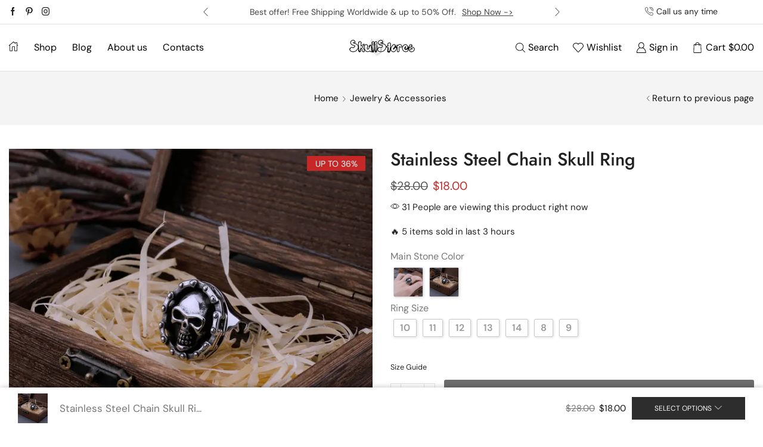

--- FILE ---
content_type: text/html; charset=UTF-8
request_url: https://skullstores.com/product/stainless-steel-chain-skull-ring/
body_size: 125500
content:

<!DOCTYPE html>
<html lang="en-US" >
<head>
	<meta charset="UTF-8" />
	<meta name="viewport" content="width=device-width, initial-scale=1.0, maximum-scale=1.0, user-scalable=0"/>
					<script src="[data-uri]" defer></script>
			<meta name='robots' content='index, follow, max-image-preview:large, max-snippet:-1, max-video-preview:-1' />

	<!-- This site is optimized with the Yoast SEO plugin v26.7 - https://yoast.com/wordpress/plugins/seo/ -->
	<title>Make a Bold Statement with our Men&#039;s Stainless Steel Skull Ring</title>
	<meta name="description" content="Express your unique style with our men&#039;s stainless steel chain skull ring. This bold and edgy motorcycle chain hip hop punk gothic ring is the perfect accessory for men who want to make a statement. It comes with a stylish wooden box, making it an ideal men&#039;s jewelry gift. Shop now and elevate your fashion game." />
	<link rel="canonical" href="https://skullstores.com/product/stainless-steel-chain-skull-ring/" />
	<meta property="og:locale" content="en_US" />
	<meta property="og:type" content="article" />
	<meta property="og:title" content="Make a Bold Statement with our Men&#039;s Stainless Steel Skull Ring" />
	<meta property="og:description" content="Express your unique style with our men&#039;s stainless steel chain skull ring. This bold and edgy motorcycle chain hip hop punk gothic ring is the perfect accessory for men who want to make a statement. It comes with a stylish wooden box, making it an ideal men&#039;s jewelry gift. Shop now and elevate your fashion game." />
	<meta property="og:url" content="https://skullstores.com/product/stainless-steel-chain-skull-ring/" />
	<meta property="og:site_name" content="SkullStores" />
	<meta property="article:modified_time" content="2023-11-22T12:41:30+00:00" />
	<meta property="og:image" content="https://ae01.alicdn.com/kf/S669288b8d8b846cc8500aa14fd1b97abA/Men-s-Stainless-Steel-Chain-Skull-Ring-Cross-Motorcycle-Chain-Hip-Hop-Punk-Gothic-Ring-Men.jpg" />
	<meta property="og:image:width" content="800" />
	<meta property="og:image:height" content="800" />
	<meta property="og:image:type" content="image/jpeg" />
	<meta name="twitter:card" content="summary_large_image" />
	<meta name="twitter:label1" content="Est. reading time" />
	<meta name="twitter:data1" content="2 minutes" />
	<script type="application/ld+json" class="yoast-schema-graph">{"@context":"https://schema.org","@graph":[{"@type":"WebPage","@id":"https://skullstores.com/product/stainless-steel-chain-skull-ring/","url":"https://skullstores.com/product/stainless-steel-chain-skull-ring/","name":"Make a Bold Statement with our Men's Stainless Steel Skull Ring","isPartOf":{"@id":"https://skullstores.com/#website"},"primaryImageOfPage":{"@id":"https://skullstores.com/product/stainless-steel-chain-skull-ring/#primaryimage"},"image":{"@id":"https://skullstores.com/product/stainless-steel-chain-skull-ring/#primaryimage"},"thumbnailUrl":"https://ae01.alicdn.com/kf/S669288b8d8b846cc8500aa14fd1b97abA/Men-s-Stainless-Steel-Chain-Skull-Ring-Cross-Motorcycle-Chain-Hip-Hop-Punk-Gothic-Ring-Men.jpg","datePublished":"2022-10-06T17:03:55+00:00","dateModified":"2023-11-22T12:41:30+00:00","description":"Express your unique style with our men's stainless steel chain skull ring. This bold and edgy motorcycle chain hip hop punk gothic ring is the perfect accessory for men who want to make a statement. It comes with a stylish wooden box, making it an ideal men's jewelry gift. Shop now and elevate your fashion game.","breadcrumb":{"@id":"https://skullstores.com/product/stainless-steel-chain-skull-ring/#breadcrumb"},"inLanguage":"en-US","potentialAction":[{"@type":"ReadAction","target":["https://skullstores.com/product/stainless-steel-chain-skull-ring/"]}]},{"@type":"ImageObject","inLanguage":"en-US","@id":"https://skullstores.com/product/stainless-steel-chain-skull-ring/#primaryimage","url":"https://ae01.alicdn.com/kf/S669288b8d8b846cc8500aa14fd1b97abA/Men-s-Stainless-Steel-Chain-Skull-Ring-Cross-Motorcycle-Chain-Hip-Hop-Punk-Gothic-Ring-Men.jpg","contentUrl":"https://ae01.alicdn.com/kf/S669288b8d8b846cc8500aa14fd1b97abA/Men-s-Stainless-Steel-Chain-Skull-Ring-Cross-Motorcycle-Chain-Hip-Hop-Punk-Gothic-Ring-Men.jpg","width":800,"height":800,"caption":"10879-fc0939.jpg"},{"@type":"BreadcrumbList","@id":"https://skullstores.com/product/stainless-steel-chain-skull-ring/#breadcrumb","itemListElement":[{"@type":"ListItem","position":1,"name":"Home","item":"https://skullstores.com/"},{"@type":"ListItem","position":2,"name":"Shop","item":"https://skullstores.com/shop/"},{"@type":"ListItem","position":3,"name":"Stainless Steel Chain Skull Ring"}]},{"@type":"WebSite","@id":"https://skullstores.com/#website","url":"https://skullstores.com/","name":"SkullStores","description":"In this store you will get Skull Stuff","publisher":{"@id":"https://skullstores.com/#organization"},"potentialAction":[{"@type":"SearchAction","target":{"@type":"EntryPoint","urlTemplate":"https://skullstores.com/?s={search_term_string}"},"query-input":{"@type":"PropertyValueSpecification","valueRequired":true,"valueName":"search_term_string"}}],"inLanguage":"en-US"},{"@type":"Organization","@id":"https://skullstores.com/#organization","name":"SkullStores","url":"https://skullstores.com/","logo":{"@type":"ImageObject","inLanguage":"en-US","@id":"https://skullstores.com/#/schema/logo/image/","url":"https://i0.wp.com/skullstores.com/wp-content/uploads/2022/04/Add-a-heading-1.png?fit=113%2C40&ssl=1","contentUrl":"https://i0.wp.com/skullstores.com/wp-content/uploads/2022/04/Add-a-heading-1.png?fit=113%2C40&ssl=1","width":113,"height":40,"caption":"SkullStores"},"image":{"@id":"https://skullstores.com/#/schema/logo/image/"}}]}</script>
	<!-- / Yoast SEO plugin. -->


<link rel='dns-prefetch' href='//assets.pinterest.com' />
<link rel="alternate" type="application/rss+xml" title="SkullStores &raquo; Feed" href="https://skullstores.com/feed/" />
<link rel="alternate" type="application/rss+xml" title="SkullStores &raquo; Comments Feed" href="https://skullstores.com/comments/feed/" />
<link rel="alternate" type="application/rss+xml" title="SkullStores &raquo; Stainless Steel Chain Skull Ring Comments Feed" href="https://skullstores.com/product/stainless-steel-chain-skull-ring/feed/" />
<style id='wp-img-auto-sizes-contain-inline-css' type='text/css'>
img:is([sizes=auto i],[sizes^="auto," i]){contain-intrinsic-size:3000px 1500px}
/*# sourceURL=wp-img-auto-sizes-contain-inline-css */
</style>

<style id='classic-theme-styles-inline-css' type='text/css'>
/*! This file is auto-generated */
.wp-block-button__link{color:#fff;background-color:#32373c;border-radius:9999px;box-shadow:none;text-decoration:none;padding:calc(.667em + 2px) calc(1.333em + 2px);font-size:1.125em}.wp-block-file__button{background:#32373c;color:#fff;text-decoration:none}
/*# sourceURL=/wp-includes/css/classic-themes.min.css */
</style>
<link rel='stylesheet' id='jquery-selectBox-css' href='https://skullstores.com/wp-content/plugins/yith-woocommerce-wishlist/assets/css/jquery.selectBox.css' type='text/css' media='all' />
<link rel='stylesheet' id='woocommerce_prettyPhoto_css-css' href='//skullstores.com/wp-content/plugins/woocommerce/assets/css/prettyPhoto.css' type='text/css' media='all' />
<link rel='stylesheet' id='yith-wcwl-main-css' href='https://skullstores.com/wp-content/plugins/yith-woocommerce-wishlist/assets/css/style.css' type='text/css' media='all' />
<style id='yith-wcwl-main-inline-css' type='text/css'>
 :root { --rounded-corners-radius: 16px; --add-to-cart-rounded-corners-radius: 16px; --color-headers-background: #F4F4F4; --feedback-duration: 3s } 
 :root { --rounded-corners-radius: 16px; --add-to-cart-rounded-corners-radius: 16px; --color-headers-background: #F4F4F4; --feedback-duration: 3s } 
/*# sourceURL=yith-wcwl-main-inline-css */
</style>
<style id='global-styles-inline-css' type='text/css'>
:root{--wp--preset--aspect-ratio--square: 1;--wp--preset--aspect-ratio--4-3: 4/3;--wp--preset--aspect-ratio--3-4: 3/4;--wp--preset--aspect-ratio--3-2: 3/2;--wp--preset--aspect-ratio--2-3: 2/3;--wp--preset--aspect-ratio--16-9: 16/9;--wp--preset--aspect-ratio--9-16: 9/16;--wp--preset--color--black: #000000;--wp--preset--color--cyan-bluish-gray: #abb8c3;--wp--preset--color--white: #ffffff;--wp--preset--color--pale-pink: #f78da7;--wp--preset--color--vivid-red: #cf2e2e;--wp--preset--color--luminous-vivid-orange: #ff6900;--wp--preset--color--luminous-vivid-amber: #fcb900;--wp--preset--color--light-green-cyan: #7bdcb5;--wp--preset--color--vivid-green-cyan: #00d084;--wp--preset--color--pale-cyan-blue: #8ed1fc;--wp--preset--color--vivid-cyan-blue: #0693e3;--wp--preset--color--vivid-purple: #9b51e0;--wp--preset--gradient--vivid-cyan-blue-to-vivid-purple: linear-gradient(135deg,rgb(6,147,227) 0%,rgb(155,81,224) 100%);--wp--preset--gradient--light-green-cyan-to-vivid-green-cyan: linear-gradient(135deg,rgb(122,220,180) 0%,rgb(0,208,130) 100%);--wp--preset--gradient--luminous-vivid-amber-to-luminous-vivid-orange: linear-gradient(135deg,rgb(252,185,0) 0%,rgb(255,105,0) 100%);--wp--preset--gradient--luminous-vivid-orange-to-vivid-red: linear-gradient(135deg,rgb(255,105,0) 0%,rgb(207,46,46) 100%);--wp--preset--gradient--very-light-gray-to-cyan-bluish-gray: linear-gradient(135deg,rgb(238,238,238) 0%,rgb(169,184,195) 100%);--wp--preset--gradient--cool-to-warm-spectrum: linear-gradient(135deg,rgb(74,234,220) 0%,rgb(151,120,209) 20%,rgb(207,42,186) 40%,rgb(238,44,130) 60%,rgb(251,105,98) 80%,rgb(254,248,76) 100%);--wp--preset--gradient--blush-light-purple: linear-gradient(135deg,rgb(255,206,236) 0%,rgb(152,150,240) 100%);--wp--preset--gradient--blush-bordeaux: linear-gradient(135deg,rgb(254,205,165) 0%,rgb(254,45,45) 50%,rgb(107,0,62) 100%);--wp--preset--gradient--luminous-dusk: linear-gradient(135deg,rgb(255,203,112) 0%,rgb(199,81,192) 50%,rgb(65,88,208) 100%);--wp--preset--gradient--pale-ocean: linear-gradient(135deg,rgb(255,245,203) 0%,rgb(182,227,212) 50%,rgb(51,167,181) 100%);--wp--preset--gradient--electric-grass: linear-gradient(135deg,rgb(202,248,128) 0%,rgb(113,206,126) 100%);--wp--preset--gradient--midnight: linear-gradient(135deg,rgb(2,3,129) 0%,rgb(40,116,252) 100%);--wp--preset--font-size--small: 13px;--wp--preset--font-size--medium: 20px;--wp--preset--font-size--large: 36px;--wp--preset--font-size--x-large: 42px;--wp--preset--spacing--20: 0.44rem;--wp--preset--spacing--30: 0.67rem;--wp--preset--spacing--40: 1rem;--wp--preset--spacing--50: 1.5rem;--wp--preset--spacing--60: 2.25rem;--wp--preset--spacing--70: 3.38rem;--wp--preset--spacing--80: 5.06rem;--wp--preset--shadow--natural: 6px 6px 9px rgba(0, 0, 0, 0.2);--wp--preset--shadow--deep: 12px 12px 50px rgba(0, 0, 0, 0.4);--wp--preset--shadow--sharp: 6px 6px 0px rgba(0, 0, 0, 0.2);--wp--preset--shadow--outlined: 6px 6px 0px -3px rgb(255, 255, 255), 6px 6px rgb(0, 0, 0);--wp--preset--shadow--crisp: 6px 6px 0px rgb(0, 0, 0);}:where(.is-layout-flex){gap: 0.5em;}:where(.is-layout-grid){gap: 0.5em;}body .is-layout-flex{display: flex;}.is-layout-flex{flex-wrap: wrap;align-items: center;}.is-layout-flex > :is(*, div){margin: 0;}body .is-layout-grid{display: grid;}.is-layout-grid > :is(*, div){margin: 0;}:where(.wp-block-columns.is-layout-flex){gap: 2em;}:where(.wp-block-columns.is-layout-grid){gap: 2em;}:where(.wp-block-post-template.is-layout-flex){gap: 1.25em;}:where(.wp-block-post-template.is-layout-grid){gap: 1.25em;}.has-black-color{color: var(--wp--preset--color--black) !important;}.has-cyan-bluish-gray-color{color: var(--wp--preset--color--cyan-bluish-gray) !important;}.has-white-color{color: var(--wp--preset--color--white) !important;}.has-pale-pink-color{color: var(--wp--preset--color--pale-pink) !important;}.has-vivid-red-color{color: var(--wp--preset--color--vivid-red) !important;}.has-luminous-vivid-orange-color{color: var(--wp--preset--color--luminous-vivid-orange) !important;}.has-luminous-vivid-amber-color{color: var(--wp--preset--color--luminous-vivid-amber) !important;}.has-light-green-cyan-color{color: var(--wp--preset--color--light-green-cyan) !important;}.has-vivid-green-cyan-color{color: var(--wp--preset--color--vivid-green-cyan) !important;}.has-pale-cyan-blue-color{color: var(--wp--preset--color--pale-cyan-blue) !important;}.has-vivid-cyan-blue-color{color: var(--wp--preset--color--vivid-cyan-blue) !important;}.has-vivid-purple-color{color: var(--wp--preset--color--vivid-purple) !important;}.has-black-background-color{background-color: var(--wp--preset--color--black) !important;}.has-cyan-bluish-gray-background-color{background-color: var(--wp--preset--color--cyan-bluish-gray) !important;}.has-white-background-color{background-color: var(--wp--preset--color--white) !important;}.has-pale-pink-background-color{background-color: var(--wp--preset--color--pale-pink) !important;}.has-vivid-red-background-color{background-color: var(--wp--preset--color--vivid-red) !important;}.has-luminous-vivid-orange-background-color{background-color: var(--wp--preset--color--luminous-vivid-orange) !important;}.has-luminous-vivid-amber-background-color{background-color: var(--wp--preset--color--luminous-vivid-amber) !important;}.has-light-green-cyan-background-color{background-color: var(--wp--preset--color--light-green-cyan) !important;}.has-vivid-green-cyan-background-color{background-color: var(--wp--preset--color--vivid-green-cyan) !important;}.has-pale-cyan-blue-background-color{background-color: var(--wp--preset--color--pale-cyan-blue) !important;}.has-vivid-cyan-blue-background-color{background-color: var(--wp--preset--color--vivid-cyan-blue) !important;}.has-vivid-purple-background-color{background-color: var(--wp--preset--color--vivid-purple) !important;}.has-black-border-color{border-color: var(--wp--preset--color--black) !important;}.has-cyan-bluish-gray-border-color{border-color: var(--wp--preset--color--cyan-bluish-gray) !important;}.has-white-border-color{border-color: var(--wp--preset--color--white) !important;}.has-pale-pink-border-color{border-color: var(--wp--preset--color--pale-pink) !important;}.has-vivid-red-border-color{border-color: var(--wp--preset--color--vivid-red) !important;}.has-luminous-vivid-orange-border-color{border-color: var(--wp--preset--color--luminous-vivid-orange) !important;}.has-luminous-vivid-amber-border-color{border-color: var(--wp--preset--color--luminous-vivid-amber) !important;}.has-light-green-cyan-border-color{border-color: var(--wp--preset--color--light-green-cyan) !important;}.has-vivid-green-cyan-border-color{border-color: var(--wp--preset--color--vivid-green-cyan) !important;}.has-pale-cyan-blue-border-color{border-color: var(--wp--preset--color--pale-cyan-blue) !important;}.has-vivid-cyan-blue-border-color{border-color: var(--wp--preset--color--vivid-cyan-blue) !important;}.has-vivid-purple-border-color{border-color: var(--wp--preset--color--vivid-purple) !important;}.has-vivid-cyan-blue-to-vivid-purple-gradient-background{background: var(--wp--preset--gradient--vivid-cyan-blue-to-vivid-purple) !important;}.has-light-green-cyan-to-vivid-green-cyan-gradient-background{background: var(--wp--preset--gradient--light-green-cyan-to-vivid-green-cyan) !important;}.has-luminous-vivid-amber-to-luminous-vivid-orange-gradient-background{background: var(--wp--preset--gradient--luminous-vivid-amber-to-luminous-vivid-orange) !important;}.has-luminous-vivid-orange-to-vivid-red-gradient-background{background: var(--wp--preset--gradient--luminous-vivid-orange-to-vivid-red) !important;}.has-very-light-gray-to-cyan-bluish-gray-gradient-background{background: var(--wp--preset--gradient--very-light-gray-to-cyan-bluish-gray) !important;}.has-cool-to-warm-spectrum-gradient-background{background: var(--wp--preset--gradient--cool-to-warm-spectrum) !important;}.has-blush-light-purple-gradient-background{background: var(--wp--preset--gradient--blush-light-purple) !important;}.has-blush-bordeaux-gradient-background{background: var(--wp--preset--gradient--blush-bordeaux) !important;}.has-luminous-dusk-gradient-background{background: var(--wp--preset--gradient--luminous-dusk) !important;}.has-pale-ocean-gradient-background{background: var(--wp--preset--gradient--pale-ocean) !important;}.has-electric-grass-gradient-background{background: var(--wp--preset--gradient--electric-grass) !important;}.has-midnight-gradient-background{background: var(--wp--preset--gradient--midnight) !important;}.has-small-font-size{font-size: var(--wp--preset--font-size--small) !important;}.has-medium-font-size{font-size: var(--wp--preset--font-size--medium) !important;}.has-large-font-size{font-size: var(--wp--preset--font-size--large) !important;}.has-x-large-font-size{font-size: var(--wp--preset--font-size--x-large) !important;}
:where(.wp-block-post-template.is-layout-flex){gap: 1.25em;}:where(.wp-block-post-template.is-layout-grid){gap: 1.25em;}
:where(.wp-block-term-template.is-layout-flex){gap: 1.25em;}:where(.wp-block-term-template.is-layout-grid){gap: 1.25em;}
:where(.wp-block-columns.is-layout-flex){gap: 2em;}:where(.wp-block-columns.is-layout-grid){gap: 2em;}
:root :where(.wp-block-pullquote){font-size: 1.5em;line-height: 1.6;}
/*# sourceURL=global-styles-inline-css */
</style>
<link rel='stylesheet' id='single-size-guide-css' href='//skullstores.com/wp-content/plugins/alidswoo/assets/css/front/single-size-guide.min.css' type='text/css' media='all' />
<link rel='stylesheet' id='contact-form-7-css' href='https://skullstores.com/wp-content/plugins/contact-form-7/includes/css/styles.css' type='text/css' media='all' />
<style id='woocommerce-inline-inline-css' type='text/css'>
.woocommerce form .form-row .required { visibility: visible; }
/*# sourceURL=woocommerce-inline-inline-css */
</style>
<link rel='stylesheet' id='pinterest-for-woocommerce-pins-css' href='//skullstores.com/wp-content/plugins/pinterest-for-woocommerce/assets/css/frontend/pinterest-for-woocommerce-pins.min.css' type='text/css' media='all' />
<link rel='stylesheet' id='gateway-css' href='https://skullstores.com/wp-content/plugins/woocommerce-paypal-payments/modules/ppcp-button/assets/css/gateway.css' type='text/css' media='all' />
<link rel='stylesheet' id='etheme-parent-style-css' href='https://skullstores.com/wp-content/themes/xstore/xstore.css' type='text/css' media='all' />
<link rel='stylesheet' id='etheme-general-all-style-css' href='https://skullstores.com/wp-content/themes/xstore/css/general-all.css' type='text/css' media='all' />
<link rel='stylesheet' id='elementor-frontend-css' href='https://skullstores.com/wp-content/plugins/elementor/assets/css/frontend.min.css' type='text/css' media='all' />
<link rel='stylesheet' id='etheme-elementor-all-widgets-style-css' href='https://skullstores.com/wp-content/themes/xstore/css/elementor-all-widgets.css' type='text/css' media='all' />
<link rel='stylesheet' id='etheme-woocommerce-all-style-css' href='https://skullstores.com/wp-content/themes/xstore/css/woocommerce-all.css' type='text/css' media='all' />
<link rel='stylesheet' id='etheme-single-product-builder-css' href='https://skullstores.com/wp-content/themes/xstore/css/modules/woocommerce/single-product/single-product-builder.css' type='text/css' media='all' />
<style id='xstore-icons-font-inline-css' type='text/css'>
@font-face {
				  font-family: 'xstore-icons';
				  src:
				    url('https://skullstores.com/wp-content/themes/xstore/fonts/xstore-icons-light.ttf') format('truetype'),
				    url('https://skullstores.com/wp-content/themes/xstore/fonts/xstore-icons-light.woff2') format('woff2'),
				    url('https://skullstores.com/wp-content/themes/xstore/fonts/xstore-icons-light.woff') format('woff'),
				    url('https://skullstores.com/wp-content/themes/xstore/fonts/xstore-icons-light.svg#xstore-icons') format('svg');
				  font-weight: normal;
				  font-style: normal;
				  font-display: swap;
				}
/*# sourceURL=xstore-icons-font-inline-css */
</style>
<link rel='stylesheet' id='etheme-header-contacts-css' href='https://skullstores.com/wp-content/themes/xstore/css/modules/layout/header/parts/contacts.css' type='text/css' media='all' />
<link rel='stylesheet' id='etheme-header-menu-css' href='https://skullstores.com/wp-content/themes/xstore/css/modules/layout/header/parts/menu.css' type='text/css' media='all' />
<link rel='stylesheet' id='etheme-product-view-default-css' href='https://skullstores.com/wp-content/themes/xstore/css/modules/woocommerce/product-hovers/product-view-default.css' type='text/css' media='all' />
<link rel='stylesheet' id='etheme-portfolio-css' href='https://skullstores.com/wp-content/themes/xstore/css/portfolio.css' type='text/css' media='all' />
<link rel='stylesheet' id='xstore-kirki-styles-css' href='https://skullstores.com/wp-content/uploads/xstore/kirki-styles.css' type='text/css' media='all' />
<link rel='stylesheet' id='child-style-css' href='https://skullstores.com/wp-content/themes/xstore-child/style.css' type='text/css' media='all' />
<script type="text/template" id="tmpl-variation-template">
	<div class="woocommerce-variation-description">{{{ data.variation.variation_description }}}</div>
	<div class="woocommerce-variation-price">{{{ data.variation.price_html }}}</div>
	<div class="woocommerce-variation-availability">{{{ data.variation.availability_html }}}</div>
</script>
<script type="text/template" id="tmpl-unavailable-variation-template">
	<p role="alert">Sorry, this product is unavailable. Please choose a different combination.</p>
</script>
<script type="text/javascript" src="https://skullstores.com/wp-includes/js/jquery/jquery.min.js" id="jquery-core-js"></script>
<script type="text/javascript" src="https://skullstores.com/wp-includes/js/jquery/jquery-migrate.min.js" id="jquery-migrate-js" defer data-deferred="1"></script>
<script type="text/javascript" src="https://skullstores.com/wp-includes/js/underscore.min.js" id="underscore-js" defer data-deferred="1"></script>
<script type="text/javascript" id="wp-util-js-extra" src="[data-uri]" defer></script>
<script type="text/javascript" src="https://skullstores.com/wp-includes/js/wp-util.min.js" id="wp-util-js" defer data-deferred="1"></script>
<script type="text/javascript" src="https://skullstores.com/wp-content/plugins/woocommerce/assets/js/jquery-blockui/jquery.blockUI.min.js" id="wc-jquery-blockui-js" data-wp-strategy="defer"></script>
<script type="text/javascript" id="wc-add-to-cart-js-extra" src="[data-uri]" defer></script>
<script type="text/javascript" src="https://skullstores.com/wp-content/plugins/woocommerce/assets/js/frontend/add-to-cart.min.js" id="wc-add-to-cart-js" defer="defer" data-wp-strategy="defer"></script>
<script type="text/javascript" src="https://skullstores.com/wp-content/plugins/woocommerce/assets/js/zoom/jquery.zoom.min.js" id="wc-zoom-js" defer="defer" data-wp-strategy="defer"></script>
<script type="text/javascript" id="wc-single-product-js-extra" src="[data-uri]" defer></script>
<script type="text/javascript" src="https://skullstores.com/wp-content/plugins/woocommerce/assets/js/frontend/single-product.min.js" id="wc-single-product-js" defer="defer" data-wp-strategy="defer"></script>
<script type="text/javascript" src="https://skullstores.com/wp-content/plugins/woocommerce/assets/js/js-cookie/js.cookie.min.js" id="wc-js-cookie-js" defer="defer" data-wp-strategy="defer"></script>
<script type="text/javascript" id="woocommerce-js-extra" src="[data-uri]" defer></script>
<script type="text/javascript" src="https://skullstores.com/wp-content/plugins/woocommerce/assets/js/frontend/woocommerce.min.js" id="woocommerce-js" defer="defer" data-wp-strategy="defer"></script>
<link rel="https://api.w.org/" href="https://skullstores.com/wp-json/" /><link rel="alternate" title="JSON" type="application/json" href="https://skullstores.com/wp-json/wp/v2/product/10879" /><link rel="EditURI" type="application/rsd+xml" title="RSD" href="https://skullstores.com/xmlrpc.php?rsd" />
<meta name="generator" content="WordPress 6.9" />
<meta name="generator" content="WooCommerce 10.4.3" />
<link rel='shortlink' href='https://skullstores.com/?p=10879' />
<link id="global" href="//skullstores.com/wp-content/plugins/alidswoo/assets/css/front/adsw-style.min.css?ver=1.7.0.4" rel="stylesheet" type="text/css"/>
<link id="baguetteBox" href="//skullstores.com/wp-content/plugins/alidswoo/assets/css/front/baguetteBox.min.css?ver=1.7.0.4" rel="stylesheet" type="text/css"/>
<meta property="og:url" content="https://skullstores.com/product/stainless-steel-chain-skull-ring/" /><meta property="og:site_name" content="SkullStores" /><meta property="og:type" content="og:product" /><meta property="og:title" content="Stainless Steel Chain Skull Ring" /><meta property="og:image" content="https://ae01.alicdn.com/kf/S669288b8d8b846cc8500aa14fd1b97abA/Men-s-Stainless-Steel-Chain-Skull-Ring-Cross-Motorcycle-Chain-Hip-Hop-Punk-Gothic-Ring-Men.jpg" /><meta property="product:price:currency" content="USD" /><meta property="product:price:amount" content="18" /><meta property="og:price:standard_amount" content="" /><meta property="og:description" content="Detail
Steel Process:Fine Polishing
Size:US 8 9 10 11 12 13 14
Metal:316L Stainless Steel Never Fadelno need take
down when you bathe
Note:Ring Making By Stainless steel,not just plated,
so never worry about it will lose color,and no need take
down when you bathe
Introducing our Men&#039;s Stainless Steel Chain Skull Ring, a captivating piece of jewelry that combines boldness and edginess to make a statement. Crafted from high-quality stainless steel, this ring showcases a unique design featuring a chain, skull, and cross elements, perfect for men who embrace a motorcycle chain hip hop punk gothic style.

The stainless steel construction ensures durability and long-lasting shine, making it a reliable accessory for everyday wear. The intricate detailing and meticulous craftsmanship add depth and character to the ring, creating a piece that stands out and commands attention.

This ring is not just an accessory; it&#039;s a symbol of self-expression and personal style. The combination of the chain, skull, and cross elements embodies a rebellious and individualistic spirit. It&#039;s a perfect choice for men who want to showcase their unique fashion sense and make a statement.

To enhance the gifting experience, our Men&#039;s Stainless Steel Chain Skull Ring comes with a stylish wooden box. This sleek and sophisticated box adds a touch of luxury, making it an ideal gift for birthdays, anniversaries, or special occasions. Surprise your loved ones or treat yourself to this exceptional piece of men&#039;s jewelry.

Whether you&#039;re attending a rock concert, a hip hop event, or simply want to add a touch of gothic charm to your everyday style, our Men&#039;s Stainless Steel Chain Skull Ring is the perfect accessory. It&#039;s a bold and edgy piece that exudes confidence and individuality.

Elevate your fashion game and express your unique style with our Men&#039;s Stainless Steel Chain Skull Ring. It&#039;s more than just a ring; it&#039;s a reflection of your personality. Order now and embrace the motorcycle chain hip hop punk gothic aesthetic with this captivating piece of men&#039;s jewelry.

Welcome to Skullstore

-----Feedback------

Your satisfaction and positive feedback is very important to us. Please leave positive feedback and 5 stars if you are satisfied with our items and services. If you have any problems with our items or services, please feel free to contact us first before you leave negative feedback. We will do our best to solve any problems and provide you with the best customer services.

JOIN OUR FACEBOOK GROUP AND GIVE US YOUR FEEDBACK  " /><meta property="og:availability" content="instock" />			<link rel="prefetch" as="font" href="https://skullstores.com/wp-content/themes/xstore/fonts/xstore-icons-light.woff?v=9.6.4" type="font/woff">
					<link rel="prefetch" as="font" href="https://skullstores.com/wp-content/themes/xstore/fonts/xstore-icons-light.woff2?v=9.6.4" type="font/woff2">
			<noscript><style>.woocommerce-product-gallery{ opacity: 1 !important; }</style></noscript>
	<meta name="generator" content="Elementor 3.34.1; features: additional_custom_breakpoints; settings: css_print_method-external, google_font-enabled, font_display-auto">
			<style>
				.e-con.e-parent:nth-of-type(n+4):not(.e-lazyloaded):not(.e-no-lazyload),
				.e-con.e-parent:nth-of-type(n+4):not(.e-lazyloaded):not(.e-no-lazyload) * {
					background-image: none !important;
				}
				@media screen and (max-height: 1024px) {
					.e-con.e-parent:nth-of-type(n+3):not(.e-lazyloaded):not(.e-no-lazyload),
					.e-con.e-parent:nth-of-type(n+3):not(.e-lazyloaded):not(.e-no-lazyload) * {
						background-image: none !important;
					}
				}
				@media screen and (max-height: 640px) {
					.e-con.e-parent:nth-of-type(n+2):not(.e-lazyloaded):not(.e-no-lazyload),
					.e-con.e-parent:nth-of-type(n+2):not(.e-lazyloaded):not(.e-no-lazyload) * {
						background-image: none !important;
					}
				}
			</style>
			<link rel="icon" href="https://skullstores.com/wp-content/uploads/2022/04/skullstuffs_feb.png" sizes="32x32" />
<link rel="icon" href="https://skullstores.com/wp-content/uploads/2022/04/skullstuffs_feb.png" sizes="192x192" />
<link rel="apple-touch-icon" href="https://skullstores.com/wp-content/uploads/2022/04/skullstuffs_feb.png" />
<meta name="msapplication-TileImage" content="https://skullstores.com/wp-content/uploads/2022/04/skullstuffs_feb.png" />
		<style type="text/css" id="wp-custom-css">
			.adsw-attribute-option .meta-item-img.active i, .adsw-attribute-option .meta-item-text.active {

border: 2px solid #e50000;
}
		</style>
		<style id="kirki-inline-styles"></style><style type="text/css" class="et_custom-css">.onsale{width:7em;height:1.8em;line-height:1.2}.page-heading{margin-bottom:25px}@media only screen and (max-width:1320px){.header-wrapper .header-main-menu>div>.menu>li:last-child{display:none}}.page-heading{border-top:1px solid var(--et_border-color)}.page-heading .a-center{text-align:center}.product-view-default .content-product .footer-product .show-quickly:before{display:inline-block;content:"\e93e"}@media (max-width:700px){.header-newsletter-popup{display:none}}@media (min-width:993px){.product-slide.item-no-space .content-product{border:1px solid var(--et_border-color)}.product-slide.item-no-space + .product-slide.item-no-space .content-product:not(:hover){border-left:none}.product-sale-counter.type2 .time-block{border:1px solid var(--et_border-color);padding:10px;min-width:95px;margin-right:10px}.product-sale-counter.type2 .time-block:not(:last-child) .timer-count:after{display:none}}.page-heading,.breadcrumb-trail{margin-bottom:var(--page-heading-margin-bottom,25px)}.breadcrumb-trail .page-heading{background-color:transparent}.swiper-custom-right:not(.et-swiper-elementor-nav),.swiper-custom-left:not(.et-swiper-elementor-nav){background:transparent !important}@media only screen and (max-width:1500px){.swiper-custom-left,.middle-inside .swiper-entry .swiper-button-prev,.middle-inside.swiper-entry .swiper-button-prev{left:-15px}.swiper-custom-right,.middle-inside .swiper-entry .swiper-button-next,.middle-inside.swiper-entry .swiper-button-next{right:-15px}.middle-inbox .swiper-entry .swiper-button-prev,.middle-inbox.swiper-entry .swiper-button-prev{left:8px}.middle-inbox .swiper-entry .swiper-button-next,.middle-inbox.swiper-entry .swiper-button-next{right:8px}.swiper-entry:hover .swiper-custom-left,.middle-inside .swiper-entry:hover .swiper-button-prev,.middle-inside.swiper-entry:hover .swiper-button-prev{left:-5px}.swiper-entry:hover .swiper-custom-right,.middle-inside .swiper-entry:hover .swiper-button-next,.middle-inside.swiper-entry:hover .swiper-button-next{right:-5px}.middle-inbox .swiper-entry:hover .swiper-button-prev,.middle-inbox.swiper-entry:hover .swiper-button-prev{left:5px}.middle-inbox .swiper-entry:hover .swiper-button-next,.middle-inbox.swiper-entry:hover .swiper-button-next{right:5px}}.header-main-menu.et_element-top-level .menu{margin-right:-13px;margin-left:-13px}@media only screen and (max-width:1200px){.header-wrapper,.site-header-vertical{display:none}}@media only screen and (min-width:1201px){.mobile-header-wrapper{display:none}}.swiper-container{width:auto}.content-product .product-content-image img,.category-grid img,.categoriesCarousel .category-grid img{width:100%}.etheme-elementor-slider:not(.swiper-container-initialized,.swiper-initialized) .swiper-slide{max-width:calc(100% / var(--slides-per-view,4))}.etheme-elementor-slider[data-animation]:not(.swiper-container-initialized,.swiper-initialized,[data-animation=slide],[data-animation=coverflow]) .swiper-slide{max-width:100%}body:not([data-elementor-device-mode]) .etheme-elementor-off-canvas__container{transition:none;opacity:0;visibility:hidden;position:fixed}</style></head>
<body class="wp-singular product-template-default single single-product postid-10879 wp-theme-xstore wp-child-theme-xstore-child theme-xstore woocommerce woocommerce-page woocommerce-no-js et_cart-type-1 et_b_dt_header-not-overlap et_b_mob_header-not-overlap breadcrumbs-type-left2  et-preloader-off et-catalog-off sticky-message-on elementor-default elementor-kit-7" data-mode="light">



<div class="template-container">

		<div class="template-content">
		<div class="page-wrapper">
			<header id="header" class="site-header sticky"  data-type="custom" data-start= "200"><div class="header-wrapper">
<div class="header-top-wrapper sticky">
	<div class="header-top" data-title="Header top">
		<div class="et-row-container et-container">
			<div class="et-wrap-columns flex align-items-center">		
				
		
        <div class="et_column et_col-xs-3 et_col-xs-offset-0">
			

<div class="et_element et_b_header-socials et-socials flex flex-nowrap align-items-center  justify-content-start mob-justify-content-center et_element-top-level flex-row" >
	        <a href="https://facebook.com/onlineskullstores"             data-tooltip="Facebook" title="Facebook">
            <span class="screen-reader-text hidden">Facebook</span>
			<svg xmlns="http://www.w3.org/2000/svg" width="1em" height="1em" viewBox="0 0 24 24"><path d="M13.488 8.256v-3c0-0.84 0.672-1.488 1.488-1.488h1.488v-3.768h-2.976c-2.472 0-4.488 2.016-4.488 4.512v3.744h-3v3.744h3v12h4.512v-12h3l1.488-3.744h-4.512z"></path></svg>        </a>
	        <a href="https://www.pinterest.com/skullstores"             data-tooltip="Pinterest" title="Pinterest">
            <span class="screen-reader-text hidden">Pinterest</span>
			<svg xmlns="http://www.w3.org/2000/svg" width="1em" height="1em" viewBox="0 0 24 24"><path d="M12.336 0c-6.576 0-10.080 4.224-10.080 8.808 0 2.136 1.2 4.8 3.096 5.64 0.288 0.12 0.456 0.072 0.504-0.192 0.048-0.216 0.312-1.176 0.432-1.656 0.048-0.144 0.024-0.288-0.096-0.408-0.624-0.744-1.128-2.064-1.128-3.312 0-3.216 2.544-6.312 6.888-6.312 3.744 0 6.384 2.448 6.384 5.928 0 3.936-2.088 6.672-4.8 6.672-1.488 0-2.616-1.176-2.256-2.64 0.432-1.728 1.272-3.6 1.272-4.848 0-1.128-0.624-2.040-1.92-2.040-1.536 0-2.76 1.512-2.76 3.528 0 1.296 0.456 2.16 0.456 2.16s-1.512 6.096-1.8 7.224c-0.48 1.92 0.072 5.040 0.12 5.328 0.024 0.144 0.192 0.192 0.288 0.072 0.144-0.192 1.968-2.808 2.496-4.68 0.192-0.696 0.96-3.456 0.96-3.456 0.504 0.912 1.944 1.68 3.504 1.68 4.608 0 7.92-4.032 7.92-9.048-0.072-4.848-4.2-8.448-9.48-8.448z"></path></svg>        </a>
	        <a href="https://www.instagram.com/skullstores"             data-tooltip="Instagram" title="Instagram">
            <span class="screen-reader-text hidden">Instagram</span>
			<svg xmlns="http://www.w3.org/2000/svg" width="1em" height="1em" viewBox="0 0 24 24"><path d="M16.512 0h-9.024c-4.128 0-7.488 3.36-7.488 7.488v9c0 4.152 3.36 7.512 7.488 7.512h9c4.152 0 7.512-3.36 7.512-7.488v-9.024c0-4.128-3.36-7.488-7.488-7.488zM21.744 16.512c0 2.904-2.352 5.256-5.256 5.256h-9c-2.904 0-5.256-2.352-5.256-5.256v-9.024c0-2.904 2.352-5.256 5.256-5.256h9c2.904 0 5.256 2.352 5.256 5.256v9.024zM12 6c-3.312 0-6 2.688-6 6s2.688 6 6 6 6-2.688 6-6-2.688-6-6-6zM12 15.744c-2.064 0-3.744-1.68-3.744-3.744s1.68-3.744 3.744-3.744 3.744 1.68 3.744 3.744c0 2.064-1.68 3.744-3.744 3.744zM19.248 5.544c0 0.437-0.355 0.792-0.792 0.792s-0.792-0.355-0.792-0.792c0-0.437 0.355-0.792 0.792-0.792s0.792 0.355 0.792 0.792z"></path></svg>        </a>
	</div>

        </div>
			
				
		
        <div class="et_column et_col-xs-6 et_col-xs-offset-0">
			

<div class="et_promo_text_carousel swiper-entry pos-relative arrows-hovered  arrows-hovered-static">
	<div class="swiper-container  et_element" data-loop="true" data-speed="300" data-breakpoints="1" data-xs-slides="1" data-sm-slides="1" data-md-slides="1" data-lt-slides="1" data-slides-per-view="1" data-slides-per-group="1"  data-autoplay=''>
		<div class="header-promo-text et-promo-text-carousel swiper-wrapper">
							<div class="swiper-slide flex justify-content-center align-items-center">
										<span class="text-nowrap">Best offer! Free Shipping Worldwide & up to 50% Off.</span>
																<a class="text-nowrap" href="#">Shop Now -></a>
									</div>
					</div>
					<div class="swiper-custom-left swiper-button-prev mob-hide ">
			</div>
			<div class="swiper-custom-right swiper-button-next mob-hide ">
			</div>
					</div>
</div>

        </div>
			
				
		
        <div class="et_column et_col-xs-2 et_col-xs-offset-1">
			

<div class="et_element et_b_header-contacts  et_element-top-level  justify-content-start  flex-inline text-nowrap" >
	        <div class="contact contact-Phone icon-left  flex-inline  justify-content-start"
             data-tooltip="Phone" onclick="window.location.href = '#'"        >
			
			            <span class="flex-inline justify-content-center flex-nowrap pointer">
						<span class="contact-icon flex-inline justify-content-center align-items-center">
							<svg xmlns="http://www.w3.org/2000/svg" width="1em" height="1em" viewBox="0 0 24 24"><path d="M22.080 16.488c-3.504-2.808-4.776-1.44-6.144 0l-0.24 0.24c-0.24 0.216-0.936 0-1.752-0.528-0.912-0.6-2.040-1.584-3.288-2.832-4.128-4.152-3.384-5.016-3.336-5.040l0.24-0.24c1.416-1.392 2.736-2.688-0.072-6.144-0.936-1.152-1.872-1.728-2.832-1.776-1.368-0.096-2.496 1.080-3.336 1.968-0.12 0.144-0.264 0.288-0.408 0.432-1.032 1.008-1.056 3.192-0.048 5.832 1.056 2.832 3.192 5.952 6 8.736 2.76 2.76 5.856 4.896 8.736 6 1.32 0.504 2.496 0.744 3.504 0.744 1.032 0 1.848-0.264 2.328-0.744 0.144-0.12 0.312-0.264 0.456-0.432 0.912-0.864 2.040-1.944 1.992-3.36-0.024-0.96-0.624-1.896-1.8-2.856zM6.744 7.224l-0.24 0.24c-1.128 1.152-0.096 3.216 3.384 6.672 1.344 1.344 2.496 2.328 3.48 2.976 1.44 0.936 2.52 1.056 3.192 0.36l0.264-0.264c1.296-1.296 1.944-1.944 4.584 0.168 0.888 0.72 1.344 1.368 1.368 1.968 0.024 0.912-0.936 1.8-1.632 2.448-0.192 0.144-0.336 0.312-0.48 0.456-0.672 0.648-2.544 0.552-4.656-0.24-2.64-0.984-5.616-3-8.328-5.712-2.688-2.592-4.704-5.544-5.76-8.28-0.768-2.136-0.864-4.008-0.216-4.632 0.072-0.072 0.144-0.168 0.216-0.24s0.144-0.144 0.216-0.24c0.744-0.816 1.56-1.632 2.4-1.632h0.072c0.624 0.024 1.272 0.48 1.968 1.344 2.136 2.664 1.44 3.36 0.168 4.608zM19.008 10.104c0.096 0.048 0.168 0.048 0.24 0.048 0.24 0 0.432-0.144 0.528-0.36 0.648-1.584 0.264-3.408-0.96-4.632-1.248-1.248-3.168-1.608-4.8-0.888-0.144 0.048-0.264 0.168-0.312 0.312s-0.048 0.312 0 0.432c0.048 0.144 0.168 0.264 0.312 0.312s0.312 0.048 0.456-0.024c1.176-0.528 2.592-0.288 3.504 0.624 0.888 0.888 1.152 2.232 0.696 3.384-0.072 0.336 0.072 0.696 0.336 0.792zM12.504 1.896c0.144 0.048 0.312 0.048 0.456-0.024 2.592-1.176 5.712-0.6 7.752 1.416 1.968 1.968 2.568 4.896 1.512 7.488-0.12 0.288 0.048 0.648 0.312 0.744 0.096 0.048 0.168 0.048 0.24 0.048 0.24 0 0.456-0.144 0.504-0.336 1.224-3.024 0.552-6.456-1.752-8.76-2.376-2.376-6-3.024-9.024-1.656-0.144 0.048-0.264 0.168-0.312 0.312s-0.048 0.312 0 0.432c0.048 0.168 0.168 0.264 0.312 0.336z"></path></svg>						</span>
												<span class="contact-info  pointer">
							Call us any time						</span>
					</span>
        </div>
				</div>

        </div>
	</div>		</div>
	</div>
</div>

<div class="header-main-wrapper sticky">
	<div class="header-main" data-title="Header main">
		<div class="et-row-container et-container">
			<div class="et-wrap-columns flex align-items-center">		
				
		
        <div class="et_column et_col-xs-5 et_col-xs-offset-0 pos-static">
			

<div class="et_element et_b_header-menu header-main-menu flex align-items-center menu-items-underline  justify-content-start et_element-top-level" >
	<div class="menu-main-container"><ul id="menu-main-menu" class="menu"><li id="menu-item-2058" class="menu-item menu-item-type-post_type menu-item-object-page menu-item-home menu-item-2058 item-level-0 item-design-dropdown columns-2 menu-disable_title"><a href="https://skullstores.com/" class="item-link"><i class="et-icon et-home"></i></a></li>
<li id="menu-item-2046" class="menu-item menu-item-type-post_type menu-item-object-page current_page_parent menu-item-2046 item-level-0 item-design-dropdown"><a href="https://skullstores.com/shop/" class="item-link">Shop</a></li>
<li id="menu-item-2054" class="menu-item menu-item-type-post_type menu-item-object-page menu-item-2054 item-level-0 item-design-dropdown"><a href="https://skullstores.com/blog/" class="item-link">Blog</a></li>
<li id="menu-item-2057" class="menu-item menu-item-type-post_type menu-item-object-page menu-item-2057 item-level-0 item-design-dropdown"><a href="https://skullstores.com/about-us/" class="item-link">About us</a></li>
<li id="menu-item-2056" class="menu-item menu-item-type-post_type menu-item-object-page menu-item-2056 item-level-0 item-design-dropdown"><a href="https://skullstores.com/contact-us/" class="item-link">Contacts</a></li>
<li id="menu-item-2055" class="menu-item menu-item-type-post_type menu-item-object-page menu-item-2055 item-level-0 item-design-dropdown"><a href="https://skullstores.com/track-order/" class="item-link">Track order</a></li>
</ul></div></div>

        </div>
			
				
		
        <div class="et_column et_col-xs-2 et_col-xs-offset-0">
			

    <div class="et_element et_b_header-logo align-center mob-align-center et_element-top-level" >
        <a href="https://skullstores.com">
            <span><img width="113" height="40" src="https://skullstores.com/wp-content/uploads/2022/04/Add-a-heading-1.png.webp" class="et_b_header-logo-img" alt="" srcset="https://skullstores.com/wp-content/uploads/2022/04/Add-a-heading-1.png.webp " 2x decoding="async" /></span><span class="fixed"><img width="113" height="40" src="https://skullstores.com/wp-content/uploads/2022/04/Add-a-heading-1.png.webp" class="et_b_header-logo-img" alt="" srcset="https://skullstores.com/wp-content/uploads/2022/04/Add-a-heading-1.png.webp " 2x decoding="async" /></span>            
        </a>
    </div>

        </div>
			
				
		
        <div class="et_column et_col-xs-5 et_col-xs-offset-0 pos-static">
			

<style>                .connect-block-element-5L4et {
                    --connect-block-space: 12px;
                    margin: 0 -12px;
                }
                .et_element.connect-block-element-5L4et > div,
                .et_element.connect-block-element-5L4et > form.cart,
                .et_element.connect-block-element-5L4et > .price {
                    margin: 0 12px;
                }
                                    .et_element.connect-block-element-5L4et > .et_b_header-widget > div, 
                    .et_element.connect-block-element-5L4et > .et_b_header-widget > ul {
                        margin-left: 12px;
                        margin-right: 12px;
                    }
                    .et_element.connect-block-element-5L4et .widget_nav_menu .menu > li > a {
                        margin: 0 12px                    }
/*                    .et_element.connect-block-element-5L4et .widget_nav_menu .menu .menu-item-has-children > a:after {
                        right: 12px;
                    }*/
                </style><div class="et_element et_connect-block flex flex-row connect-block-element-5L4et align-items-center justify-content-end">

<div class="et_element et_b_header-search flex align-items-center   et-content-right justify-content-center mob-justify-content- et_element-top-level search-full-width et-content_toggle" >
	        <span class="flex et_b_search-icon  et-toggle pointer">
            <span class="et_b-icon"><svg xmlns="http://www.w3.org/2000/svg" width="1em" height="1em" fill="currentColor" viewBox="0 0 24 24"><path d="M23.784 22.8l-6.168-6.144c1.584-1.848 2.448-4.176 2.448-6.576 0-5.52-4.488-10.032-10.032-10.032-5.52 0-10.008 4.488-10.008 10.008s4.488 10.032 10.032 10.032c2.424 0 4.728-0.864 6.576-2.472l6.168 6.144c0.144 0.144 0.312 0.216 0.48 0.216s0.336-0.072 0.456-0.192c0.144-0.12 0.216-0.288 0.24-0.48 0-0.192-0.072-0.384-0.192-0.504zM18.696 10.080c0 4.752-3.888 8.64-8.664 8.64-4.752 0-8.64-3.888-8.64-8.664 0-4.752 3.888-8.64 8.664-8.64s8.64 3.888 8.64 8.664z"></path></svg></span>            <span class="et-element-label inline-block mob-hide">
                Search            </span>
                    </span>
		    <div class="et-mini-content" style="display: none">
	                <span class="et-toggle pos-absolute et-close right top">
				<svg xmlns="http://www.w3.org/2000/svg" width="1.4em" height="1.4em" viewBox="0 0 24 24"><path d="M13.056 12l10.728-10.704c0.144-0.144 0.216-0.336 0.216-0.552 0-0.192-0.072-0.384-0.216-0.528-0.144-0.12-0.336-0.216-0.528-0.216 0 0 0 0 0 0-0.192 0-0.408 0.072-0.528 0.216l-10.728 10.728-10.704-10.728c-0.288-0.288-0.768-0.288-1.056 0-0.168 0.144-0.24 0.336-0.24 0.528 0 0.216 0.072 0.408 0.216 0.552l10.728 10.704-10.728 10.704c-0.144 0.144-0.216 0.336-0.216 0.552s0.072 0.384 0.216 0.528c0.288 0.288 0.768 0.288 1.056 0l10.728-10.728 10.704 10.704c0.144 0.144 0.336 0.216 0.528 0.216s0.384-0.072 0.528-0.216c0.144-0.144 0.216-0.336 0.216-0.528s-0.072-0.384-0.216-0.528l-10.704-10.704z"></path>
				</svg>
			</span>
        		
	    
        <form action="https://skullstores.com/" role="search" data-min="3" data-per-page="100"
                            class="ajax-search-form  ajax-with-suggestions input-icon  container search-full-width-form" method="get">
			            <div class="search-content-head">
                                    <div class="full-width align-center products-title">What are you looking for?</div>
                            
                <div class="input-row flex align-items-center et-overflow-hidden" data-search-mode="dark">
                    					                    <label class="screen-reader-text" for="et_b-header-search-input-59">Search input</label>
                    <input type="text" value=""
                           placeholder="Search for products..." autocomplete="off" class="form-control" id="et_b-header-search-input-59" name="s">
					
					                        <input type="hidden" name="post_type" value="product">
					
                                            <input type="hidden" name="et_search" value="true">
                    					
					                    <span class="buttons-wrapper flex flex-nowrap pos-relative">
                    <span class="clear flex-inline justify-content-center align-items-center pointer">
                        <span class="et_b-icon">
                            <svg xmlns="http://www.w3.org/2000/svg" width=".7em" height=".7em" viewBox="0 0 24 24"><path d="M13.056 12l10.728-10.704c0.144-0.144 0.216-0.336 0.216-0.552 0-0.192-0.072-0.384-0.216-0.528-0.144-0.12-0.336-0.216-0.528-0.216 0 0 0 0 0 0-0.192 0-0.408 0.072-0.528 0.216l-10.728 10.728-10.704-10.728c-0.288-0.288-0.768-0.288-1.056 0-0.168 0.144-0.24 0.336-0.24 0.528 0 0.216 0.072 0.408 0.216 0.552l10.728 10.704-10.728 10.704c-0.144 0.144-0.216 0.336-0.216 0.552s0.072 0.384 0.216 0.528c0.288 0.288 0.768 0.288 1.056 0l10.728-10.728 10.704 10.704c0.144 0.144 0.336 0.216 0.528 0.216s0.384-0.072 0.528-0.216c0.144-0.144 0.216-0.336 0.216-0.528s-0.072-0.384-0.216-0.528l-10.704-10.704z"></path></svg>
                        </span>
                    </span>
                    <button type="submit" class="search-button flex justify-content-center align-items-center pointer" aria-label="Search button">
                        <span class="et_b-loader"></span>
                    <svg xmlns="http://www.w3.org/2000/svg" width="1em" height="1em" fill="currentColor" viewBox="0 0 24 24"><path d="M23.784 22.8l-6.168-6.144c1.584-1.848 2.448-4.176 2.448-6.576 0-5.52-4.488-10.032-10.032-10.032-5.52 0-10.008 4.488-10.008 10.008s4.488 10.032 10.032 10.032c2.424 0 4.728-0.864 6.576-2.472l6.168 6.144c0.144 0.144 0.312 0.216 0.48 0.216s0.336-0.072 0.456-0.192c0.144-0.12 0.216-0.288 0.24-0.48 0-0.192-0.072-0.384-0.192-0.504zM18.696 10.080c0 4.752-3.888 8.64-8.664 8.64-4.752 0-8.64-3.888-8.64-8.664 0-4.752 3.888-8.64 8.664-8.64s8.64 3.888 8.64 8.664z"></path></svg>                    <span class="screen-reader-text">Search</span></button>
                </span>
                </div>
				
				                    <div class="ajax-search-tags full-width align-center">
                        <span>Trending Searches:</span>          
                                                        <a href="https://skullstores.com/?s=Dress&#038;post_type=product&#038;et_search=true">Dress</a>
                                                                        </div>
				
                
            </div>
									
                                            <div class="ajax-extra-content">
                                        
                                                        <div class="ajax-search-categories">
                                        <div class="full-width align-center products-title">Popular categories</div>
		                                			        <link rel="stylesheet" href="https://skullstores.com/wp-content/themes/xstore/css/modules/builders/categories-carousel.css?ver=1.0" type="text/css" media="all" /> 		
                <div class="swiper-entry ">

                    <div class=" slider-6777 categories-grid row" >
						
						    <div class="category-grid col-xs-12 col-sm-2 columns-6 text-color-dark valign-center style-default content-under product-category product"		>
		<a aria-label="Visit product category Apparel Accessories" href="https://skullstores.com/product-category/skull-apparel-accessories/"><img fetchpriority="high" src="https://skullstores.com/wp-content/uploads/woocommerce-placeholder-300x300.png.webp" alt="Apparel Accessories" width="300" height="300" /></a>
        <div class="categories-mask text-center text-uppercase">
							<a aria-label="Visit product category Apparel Accessories" href="https://skullstores.com/product-category/skull-apparel-accessories/">                        <h4>Apparel Accessories</h4>
                    </a>							<a aria-label="Visit product category Apparel Accessories" href="https://skullstores.com/product-category/skull-apparel-accessories/"> <mark class="count">3 products</mark></a>			        </div>
		
		    
    
    </div>

    <div class="category-grid col-xs-12 col-sm-2 columns-6 text-color-dark valign-center style-default content-under product-category product last"		>
		<a aria-label="Visit product category Automobiles &amp; Motorcycles" href="https://skullstores.com/product-category/skull-automobiles-and-motorcycles/"><img src="https://skullstores.com/wp-content/uploads/woocommerce-placeholder-300x300.png.webp" alt="Automobiles &amp; Motorcycles" width="300" height="300" /></a>
        <div class="categories-mask text-center text-uppercase">
							<a aria-label="Visit product category Automobiles &amp; Motorcycles" href="https://skullstores.com/product-category/skull-automobiles-and-motorcycles/">                        <h4>Automobiles &amp; Motorcycles</h4>
                    </a>							<a aria-label="Visit product category Automobiles &amp; Motorcycles" href="https://skullstores.com/product-category/skull-automobiles-and-motorcycles/"> <mark class="count">4 products</mark></a>			        </div>
		
		    
    
    </div>

    <div class="category-grid col-xs-12 col-sm-2 columns-6 text-color-dark valign-center style-default content-under product-category product"		>
		<a aria-label="Visit product category Best Seller" href="https://skullstores.com/product-category/skull-best-seller-stuff/"><img loading="lazy" src="https://skullstores.com/wp-content/uploads/woocommerce-placeholder-300x300.png.webp" alt="Best Seller" width="300" height="300" /></a>
        <div class="categories-mask text-center text-uppercase">
							<a aria-label="Visit product category Best Seller" href="https://skullstores.com/product-category/skull-best-seller-stuff/">                        <h4>Best Seller</h4>
                    </a>							<a aria-label="Visit product category Best Seller" href="https://skullstores.com/product-category/skull-best-seller-stuff/"> <mark class="count">28 products</mark></a>			        </div>
		
		    
    
    </div>

    <div class="category-grid col-xs-12 col-sm-2 columns-6 text-color-dark valign-center style-default content-under product-category product last"		>
		<a aria-label="Visit product category Cellphones &amp; Telecommunications" href="https://skullstores.com/product-category/skull-cellphones-and-telecommunications/"><img loading="lazy" src="https://skullstores.com/wp-content/uploads/woocommerce-placeholder-300x300.png.webp" alt="Cellphones &amp; Telecommunications" width="300" height="300" /></a>
        <div class="categories-mask text-center text-uppercase">
							<a aria-label="Visit product category Cellphones &amp; Telecommunications" href="https://skullstores.com/product-category/skull-cellphones-and-telecommunications/">                        <h4>Cellphones &amp; Telecommunications</h4>
                    </a>							<a aria-label="Visit product category Cellphones &amp; Telecommunications" href="https://skullstores.com/product-category/skull-cellphones-and-telecommunications/"> <mark class="count">2 products</mark></a>			        </div>
		
		    
    
    </div>

    <div class="category-grid col-xs-12 col-sm-2 columns-6 text-color-dark valign-center style-default content-under product-category product"		>
		<a aria-label="Visit product category Consumer Electronics" href="https://skullstores.com/product-category/skull-consumer-electronics/"><img loading="lazy" src="https://skullstores.com/wp-content/uploads/woocommerce-placeholder-300x300.png.webp" alt="Consumer Electronics" width="300" height="300" /></a>
        <div class="categories-mask text-center text-uppercase">
							<a aria-label="Visit product category Consumer Electronics" href="https://skullstores.com/product-category/skull-consumer-electronics/">                        <h4>Consumer Electronics</h4>
                    </a>							<a aria-label="Visit product category Consumer Electronics" href="https://skullstores.com/product-category/skull-consumer-electronics/"> <mark class="count">1 product</mark></a>			        </div>
		
		    
    
    </div>

    <div class="category-grid col-xs-12 col-sm-2 columns-6 text-color-dark valign-center style-default content-under product-category product last"		>
		<a aria-label="Visit product category Halloween" href="https://skullstores.com/product-category/halloween/"><img loading="lazy" src="https://skullstores.com/wp-content/uploads/woocommerce-placeholder-300x300.png.webp" alt="Halloween" width="300" height="300" /></a>
        <div class="categories-mask text-center text-uppercase">
							<a aria-label="Visit product category Halloween" href="https://skullstores.com/product-category/halloween/">                        <h4>Halloween</h4>
                    </a>							<a aria-label="Visit product category Halloween" href="https://skullstores.com/product-category/halloween/"> <mark class="count">7 products</mark></a>			        </div>
		
		    
    
    </div>

						
						
                    </div> 					
					
                </div>                 
                				
				                                        <div class="full-width text-center"><a href="https://skullstores.com/shop/" class="btn black">View all categories</a></div>
                                    </div>
                                	
                                          </div>
                                    
				                <div class="ajax-results-wrapper"></div>
			        </form>
		    </div>
</div>


<div class="et_element et_b_header-wishlist  flex align-items-center wishlist-type1  et-content-right et-off-canvas et-off-canvas-wide et-content_toggle et_element-top-level" >
        <a href="https://skullstores.com/wishlist/" class=" flex flex-wrap full-width align-items-center  justify-content-start mob-justify-content-start et-toggle currentColor">
            <span class="flex-inline justify-content-center align-items-center flex-wrap">
                                    <span class="et_b-icon">
                        <span class="et-svg"><svg width="1em" height="1em" xmlns="http://www.w3.org/2000/svg" xmlns:xlink="http://www.w3.org/1999/xlink" x="0px" y="0px" viewBox="0 0 100 100" xml:space="preserve"><path d="M99.5,31.5C98.4,17.2,86.3,5.7,71.9,5.3C63.8,5,55.6,8.5,50,14.5C44.3,8.4,36.4,5,28.1,5.3C13.7,5.7,1.6,17.2,0.5,31.5
                    c-0.1,1.2-0.1,2.5-0.1,3.7c0.2,5.1,2.4,10.2,6.1,14.3l39.2,43.4c1.1,1.2,2.7,1.9,4.3,1.9c1.6,0,3.2-0.7,4.4-1.9l39.1-43.4
                    c3.7-4.1,5.8-9.1,6.1-14.3C99.6,34,99.6,32.7,99.5,31.5z M49.6,89.2L10.5,45.8c-2.8-3.1-4.5-7-4.7-10.9c0-1,0-2,0.1-3
                    C6.8,20.4,16.6,11,28.2,10.7c0.2,0,0.5,0,0.7,0c7.4,0,14.5,3.6,18.8,9.7c0.5,0.7,1.3,1.1,2.2,1.1s1.7-0.4,2.2-1.1
                    c4.5-6.3,11.8-9.9,19.6-9.7c11.6,0.4,21.4,9.7,22.4,21.2c0.1,1,0.1,2,0.1,3v0c-0.2,3.9-1.8,7.8-4.7,10.9L50.4,89.2
                    C50.2,89.4,49.7,89.3,49.6,89.2z"/></svg></span>                                            </span>
                	
	                                <span class="et-element-label inline-block mob-hide">
                        Wishlist                    </span>
	            	
	                        </span>
    </a>
	        <span class="et-wishlist-quantity et-quantity count-0">
          0        </span>
			
    <div class="et-mini-content">
		            <span class="et-toggle pos-absolute et-close full-right top">
                <svg xmlns="http://www.w3.org/2000/svg" width="0.8em" height="0.8em" viewBox="0 0 24 24">
                    <path d="M13.056 12l10.728-10.704c0.144-0.144 0.216-0.336 0.216-0.552 0-0.192-0.072-0.384-0.216-0.528-0.144-0.12-0.336-0.216-0.528-0.216 0 0 0 0 0 0-0.192 0-0.408 0.072-0.528 0.216l-10.728 10.728-10.704-10.728c-0.288-0.288-0.768-0.288-1.056 0-0.168 0.144-0.24 0.336-0.24 0.528 0 0.216 0.072 0.408 0.216 0.552l10.728 10.704-10.728 10.704c-0.144 0.144-0.216 0.336-0.216 0.552s0.072 0.384 0.216 0.528c0.288 0.288 0.768 0.288 1.056 0l10.728-10.728 10.704 10.704c0.144 0.144 0.336 0.216 0.528 0.216s0.384-0.072 0.528-0.216c0.144-0.144 0.216-0.336 0.216-0.528s-0.072-0.384-0.216-0.528l-10.704-10.704z"></path>
                </svg>
            </span>
		        <div class="et-content">
			                <div class="et-mini-content-head">
                    <a href="https://skullstores.com/wishlist/"
                       class="wishlist-type2 flex justify-content-center flex-wrap right">
						                        <span class="et_b-icon">
                                <span class="et-svg"><svg width="1em" height="1em" xmlns="http://www.w3.org/2000/svg" xmlns:xlink="http://www.w3.org/1999/xlink" x="0px" y="0px" viewBox="0 0 100 100" xml:space="preserve"><path d="M99.5,31.5C98.4,17.2,86.3,5.7,71.9,5.3C63.8,5,55.6,8.5,50,14.5C44.3,8.4,36.4,5,28.1,5.3C13.7,5.7,1.6,17.2,0.5,31.5
                    c-0.1,1.2-0.1,2.5-0.1,3.7c0.2,5.1,2.4,10.2,6.1,14.3l39.2,43.4c1.1,1.2,2.7,1.9,4.3,1.9c1.6,0,3.2-0.7,4.4-1.9l39.1-43.4
                    c3.7-4.1,5.8-9.1,6.1-14.3C99.6,34,99.6,32.7,99.5,31.5z M49.6,89.2L10.5,45.8c-2.8-3.1-4.5-7-4.7-10.9c0-1,0-2,0.1-3
                    C6.8,20.4,16.6,11,28.2,10.7c0.2,0,0.5,0,0.7,0c7.4,0,14.5,3.6,18.8,9.7c0.5,0.7,1.3,1.1,2.2,1.1s1.7-0.4,2.2-1.1
                    c4.5-6.3,11.8-9.9,19.6-9.7c11.6,0.4,21.4,9.7,22.4,21.2c0.1,1,0.1,2,0.1,3v0c-0.2,3.9-1.8,7.8-4.7,10.9L50.4,89.2
                    C50.2,89.4,49.7,89.3,49.6,89.2z"/></svg></span>        <span class="et-wishlist-quantity et-quantity count-0">
          0        </span>
		                            </span>
                        <span class="et-element-label pos-relative inline-block">
                                My Wishlist                            </span>
                    </a>
                </div>
					
		        <div class="et_b_wishlist-dropdown product_list_widget cart_list" >
			                <p class="empty">No products in the wishlist.</p>
			        </div><!-- end product list -->
	
        <div class="woocommerce-mini-cart__footer-wrapper">
            <div class="product_list-popup-footer-wrapper">
                <p class="buttons mini-cart-buttons">
                    <a href="https://skullstores.com/wishlist/"
                       class="button btn-view-wishlist">View Wishlist</a>
                </p>
            </div>
        </div>
	        </div>
    </div>
	
	</div>


  

<div class="et_element et_b_header-account flex align-items-center  login-link account-type1 et-content-right et-off-canvas et-off-canvas-wide et-content_toggle et_element-top-level" >
	
    <a href="https://skullstores.com/my-account/"
       class=" flex full-width align-items-center  justify-content-start mob-justify-content-start et-toggle currentColor">
			<span class="flex-inline justify-content-center align-items-center flex-wrap">

				                    <span class="et_b-icon">
						<svg xmlns="http://www.w3.org/2000/svg" width="1em" height="1em" viewBox="0 0 24 24"><path d="M16.848 12.168c1.56-1.32 2.448-3.216 2.448-5.232 0-3.768-3.072-6.84-6.84-6.84s-6.864 3.072-6.864 6.84c0 2.016 0.888 3.912 2.448 5.232-4.080 1.752-6.792 6.216-6.792 11.136 0 0.36 0.288 0.672 0.672 0.672h21.072c0.36 0 0.672-0.288 0.672-0.672-0.024-4.92-2.76-9.384-6.816-11.136zM12.432 1.44c3.048 0 5.52 2.472 5.52 5.52 0 1.968-1.056 3.792-2.76 4.776l-0.048 0.024c0 0 0 0-0.024 0-0.048 0.024-0.096 0.048-0.144 0.096h-0.024c-0.792 0.408-1.632 0.624-2.544 0.624-3.048 0-5.52-2.472-5.52-5.52s2.52-5.52 5.544-5.52zM9.408 13.056c0.96 0.48 1.968 0.72 3.024 0.72s2.064-0.24 3.024-0.72c3.768 1.176 6.576 5.088 6.816 9.552h-19.68c0.264-4.44 3.048-8.376 6.816-9.552z"></path></svg>					</span>
								
				                    <span class="et-element-label inline-block mob-hide">
						Sign in					</span>
								
				
			</span>
    </a>
					
                <div class="header-account-content et-mini-content">
					            <span class="et-toggle pos-absolute et-close full-right top">
                <svg xmlns="http://www.w3.org/2000/svg" width="0.8em" height="0.8em" viewBox="0 0 24 24">
                    <path d="M13.056 12l10.728-10.704c0.144-0.144 0.216-0.336 0.216-0.552 0-0.192-0.072-0.384-0.216-0.528-0.144-0.12-0.336-0.216-0.528-0.216 0 0 0 0 0 0-0.192 0-0.408 0.072-0.528 0.216l-10.728 10.728-10.704-10.728c-0.288-0.288-0.768-0.288-1.056 0-0.168 0.144-0.24 0.336-0.24 0.528 0 0.216 0.072 0.408 0.216 0.552l10.728 10.704-10.728 10.704c-0.144 0.144-0.216 0.336-0.216 0.552s0.072 0.384 0.216 0.528c0.288 0.288 0.768 0.288 1.056 0l10.728-10.728 10.704 10.704c0.144 0.144 0.336 0.216 0.528 0.216s0.384-0.072 0.528-0.216c0.144-0.144 0.216-0.336 0.216-0.528s-0.072-0.384-0.216-0.528l-10.704-10.704z"></path>
                </svg>
            </span>
			                    <div class="et-content">
						
            <div class="et-mini-content-head">
                <a href="https://skullstores.com/my-account/"
                   class="account-type2 flex justify-content-center flex-wrap">
					                    <span class="et_b-icon">
                            <svg xmlns="http://www.w3.org/2000/svg" width="1em" height="1em" viewBox="0 0 24 24"><path d="M16.848 12.168c1.56-1.32 2.448-3.216 2.448-5.232 0-3.768-3.072-6.84-6.84-6.84s-6.864 3.072-6.864 6.84c0 2.016 0.888 3.912 2.448 5.232-4.080 1.752-6.792 6.216-6.792 11.136 0 0.36 0.288 0.672 0.672 0.672h21.072c0.36 0 0.672-0.288 0.672-0.672-0.024-4.92-2.76-9.384-6.816-11.136zM12.432 1.44c3.048 0 5.52 2.472 5.52 5.52 0 1.968-1.056 3.792-2.76 4.776l-0.048 0.024c0 0 0 0-0.024 0-0.048 0.024-0.096 0.048-0.144 0.096h-0.024c-0.792 0.408-1.632 0.624-2.544 0.624-3.048 0-5.52-2.472-5.52-5.52s2.52-5.52 5.544-5.52zM9.408 13.056c0.96 0.48 1.968 0.72 3.024 0.72s2.064-0.24 3.024-0.72c3.768 1.176 6.576 5.088 6.816 9.552h-19.68c0.264-4.44 3.048-8.376 6.816-9.552z"></path></svg>                        </span>

                    <span class="et-element-label pos-relative inline-block">
                            My Account                        </span>
                </a>
            </div>
									<div class="et_b-tabs-wrapper">                <div class="et_b-tabs">
                        <span class="et-tab active" data-tab="login">
                            Login                        </span>
                    <span class="et-tab" data-tab="register">
                            Register                        </span>
                </div>
				                        <form class="woocommerce-form woocommerce-form-login login et_b-tab-content active" data-tab-name="login" autocomplete="off" method="post"
                              action="https://skullstores.com/my-account/">
							
							
                            <p class="woocommerce-form-row woocommerce-form-row--wide form-row form-row-wide">
                                <label for="username">Username or email                                    &nbsp;<span class="required">*</span></label>
                                <input type="text" title="username"
                                       class="woocommerce-Input woocommerce-Input--text input-text"
                                       name="username" id="username"
                                       value=""/>                            </p>
                            <p class="woocommerce-form-row woocommerce-form-row--wide form-row form-row-wide">
                                <label for="password">Password&nbsp;<span
                                            class="required">*</span></label>
                                <input class="woocommerce-Input woocommerce-Input--text input-text" type="password"
                                       name="password" id="password" autocomplete="current-password"/>
                            </p>
							
							
                            <a href="https://skullstores.com/my-account/lost-password/"
                               class="lost-password">Lost password?</a>

                            <p>
                                <label for="rememberme"
                                       class="woocommerce-form__label woocommerce-form__label-for-checkbox inline">
                                    <input class="woocommerce-form__input woocommerce-form__input-checkbox"
                                           name="rememberme" type="checkbox" id="rememberme" value="forever"/>
                                    <span>Remember Me</span>
                                </label>
                            </p>

                            <p class="login-submit">
								<input type="hidden" id="woocommerce-login-nonce" name="woocommerce-login-nonce" value="088c04a81b" /><input type="hidden" name="_wp_http_referer" value="/product/stainless-steel-chain-skull-ring/" />                                <button type="submit" class="woocommerce-Button button" name="login"
                                        value="Log in">Log in</button>
                            </p>
							
							
                        </form>
						
						                            <form method="post" autocomplete="off"
                                  class="woocommerce-form woocommerce-form-register et_b-tab-content register"
                                  data-tab-name="register"                                   action="https://skullstores.com/my-account/">
								
																
								
                                <p class="woocommerce-form-row woocommerce-form-row--wide form-row-wide">
                                    <label for="reg_email">Email address                                        &nbsp;<span class="required">*</span></label>
                                    <input type="email" class="woocommerce-Input woocommerce-Input--text input-text"
                                           name="email" id="reg_email" autocomplete="email"
                                           value=""/>                                </p>
								
								
                                    <p class="woocommerce-form-row woocommerce-form-row--wide form-row-wide">
                                        <label for="reg_password">Password                                            &nbsp;<span class="required">*</span></label>
                                        <input type="password"
                                               class="woocommerce-Input woocommerce-Input--text input-text"
                                               name="password" id="reg_password" autocomplete="new-password"/>
                                    </p>
								
																
								<wc-order-attribution-inputs></wc-order-attribution-inputs><div class="woocommerce-privacy-policy-text"><p>Your personal data will be used to support your experience throughout this website, to manage access to your account, and for other purposes described in our <a href="https://skullstores.com/privacy-policy/" class="woocommerce-privacy-policy-link" target="_blank">privacy policy</a>.</p>
</div>
                                <p class="woocommerce-FormRow">
									<input type="hidden" id="woocommerce-register-nonce" name="woocommerce-register-nonce" value="06f3e697e8" />                                    <input type="hidden" name="_wp_http_referer"
                                           value="https://skullstores.com/my-account/">
                                    <button type="submit" class="woocommerce-Button button" name="register"
                                            value="Register">Register</button>
                                </p>
								
								
                            </form>
							
							</div>
                    </div>

                </div>
					
	</div>


	

<div class="et_element et_b_header-cart  flex align-items-center cart-type1  et-content-right et-off-canvas et-off-canvas-wide et-content_toggle et_element-top-level" >
	        <a href="https://skullstores.com/cart/" class=" flex flex-wrap full-width align-items-center  justify-content-start mob-justify-content-end et-toggle currentColor">
			<span class="flex-inline justify-content-center align-items-center
			">

									
					                        <span class="et_b-icon">
							<span class="et-svg"><svg xmlns="http://www.w3.org/2000/svg" width="1em" height="1em" viewBox="0 0 24 24"><path d="M20.232 5.352c-0.024-0.528-0.456-0.912-0.936-0.912h-2.736c-0.12-2.448-2.112-4.392-4.56-4.392s-4.464 1.944-4.56 4.392h-2.712c-0.528 0-0.936 0.432-0.936 0.936l-0.648 16.464c-0.024 0.552 0.168 1.104 0.552 1.512s0.888 0.624 1.464 0.624h13.68c0.552 0 1.056-0.216 1.464-0.624 0.36-0.408 0.552-0.936 0.552-1.488l-0.624-16.512zM12 1.224c1.8 0 3.288 1.416 3.408 3.216l-6.816-0.024c0.12-1.776 1.608-3.192 3.408-3.192zM7.44 5.616v1.968c0 0.336 0.264 0.6 0.6 0.6s0.6-0.264 0.6-0.6v-1.968h6.792v1.968c0 0.336 0.264 0.6 0.6 0.6s0.6-0.264 0.6-0.6v-1.968h2.472l0.624 16.224c-0.024 0.24-0.12 0.48-0.288 0.648s-0.384 0.264-0.6 0.264h-13.68c-0.24 0-0.456-0.096-0.624-0.264s-0.24-0.384-0.216-0.624l0.624-16.248h2.496z"></path></svg></span>													</span>
					
					                        <span class="et-element-label inline-block ">
							Cart						</span>
									
					                        <span class="et-cart-total et-total mob-hide">
							        <span class="et-cart-total-inner">
              <span class="woocommerce-Price-amount amount"><bdi><span class="woocommerce-Price-currencySymbol">&#36;</span>0.00</bdi></span>            </span>
								</span>
					
												</span>
        </a>
		        <span class="et-cart-quantity et-quantity count-0">
              0            </span>
				    <div class="et-mini-content">
		            <span class="et-toggle pos-absolute et-close full-right top">
					<svg xmlns="http://www.w3.org/2000/svg" width="0.8em" height="0.8em" viewBox="0 0 24 24">
						<path d="M13.056 12l10.728-10.704c0.144-0.144 0.216-0.336 0.216-0.552 0-0.192-0.072-0.384-0.216-0.528-0.144-0.12-0.336-0.216-0.528-0.216 0 0 0 0 0 0-0.192 0-0.408 0.072-0.528 0.216l-10.728 10.728-10.704-10.728c-0.288-0.288-0.768-0.288-1.056 0-0.168 0.144-0.24 0.336-0.24 0.528 0 0.216 0.072 0.408 0.216 0.552l10.728 10.704-10.728 10.704c-0.144 0.144-0.216 0.336-0.216 0.552s0.072 0.384 0.216 0.528c0.288 0.288 0.768 0.288 1.056 0l10.728-10.728 10.704 10.704c0.144 0.144 0.336 0.216 0.528 0.216s0.384-0.072 0.528-0.216c0.144-0.144 0.216-0.336 0.216-0.528s-0.072-0.384-0.216-0.528l-10.704-10.704z"></path>
					</svg>
				</span>
		        <div class="et-content">
			                <div class="et-mini-content-head">
                    <a href="https://skullstores.com/cart/"
                       class="cart-type2 flex justify-content-center flex-wrap top">
						                        <span class="et_b-icon">
                                    <span class="et-svg"><svg xmlns="http://www.w3.org/2000/svg" width="1em" height="1em" viewBox="0 0 24 24"><path d="M20.232 5.352c-0.024-0.528-0.456-0.912-0.936-0.912h-2.736c-0.12-2.448-2.112-4.392-4.56-4.392s-4.464 1.944-4.56 4.392h-2.712c-0.528 0-0.936 0.432-0.936 0.936l-0.648 16.464c-0.024 0.552 0.168 1.104 0.552 1.512s0.888 0.624 1.464 0.624h13.68c0.552 0 1.056-0.216 1.464-0.624 0.36-0.408 0.552-0.936 0.552-1.488l-0.624-16.512zM12 1.224c1.8 0 3.288 1.416 3.408 3.216l-6.816-0.024c0.12-1.776 1.608-3.192 3.408-3.192zM7.44 5.616v1.968c0 0.336 0.264 0.6 0.6 0.6s0.6-0.264 0.6-0.6v-1.968h6.792v1.968c0 0.336 0.264 0.6 0.6 0.6s0.6-0.264 0.6-0.6v-1.968h2.472l0.624 16.224c-0.024 0.24-0.12 0.48-0.288 0.648s-0.384 0.264-0.6 0.264h-13.68c-0.24 0-0.456-0.096-0.624-0.264s-0.24-0.384-0.216-0.624l0.624-16.248h2.496z"></path></svg></span>        <span class="et-cart-quantity et-quantity count-0">
              0            </span>
		                                </span>
                        <span class="et-element-label pos-relative inline-block">
                                    Shopping Cart                                </span>
                    </a>
                                    </div>
			
							                    <div class="widget woocommerce widget_shopping_cart">
                        <div class="widget_shopping_cart_content">
                            <div class="woocommerce-mini-cart cart_list product_list_widget ">
								        <div class="woocommerce-mini-cart__empty-message empty">
            <p>No products in the cart.</p>
			                <a class="btn" href="https://skullstores.com/shop/"><span>Return To Shop</span></a>
			        </div>
		                            </div>
                        </div>
                    </div>
							
            <div class="woocommerce-mini-cart__footer-wrapper">
				
        <div class="product_list-popup-footer-inner"  style="display: none;">

            <div class="cart-popup-footer">
                <a href="https://skullstores.com/cart/"
                   class="btn-view-cart wc-forward">Shopping cart                     (0)</a>
                <div class="cart-widget-subtotal woocommerce-mini-cart__total total"
                     data-amount="0">
					<span class="small-h">Subtotal:</span> <span class="big-coast"><span class="woocommerce-Price-amount amount"><bdi><span class="woocommerce-Price-currencySymbol">&#36;</span>0.00</bdi></span></span>                </div>
            </div>
			
			
            <p class="buttons mini-cart-buttons">
				<a href="https://skullstores.com/checkout/" class="button btn-checkout wc-forward">Checkout</a>            </p>
			
			
        </div>
		
		                    <div class="woocommerce-mini-cart__footer flex justify-content-center align-items-center ">Don't miss this discount: <strong> #ugb40</strong></div>
				            </div>
        </div>
    </div>
	
		</div>

</div>        </div>
	</div>		</div>
	</div>
</div>

</div><div class="mobile-header-wrapper">


<div class="header-main-wrapper sticky">
	<div class="header-main" data-title="Header main">
		<div class="et-row-container et-container">
			<div class="et-wrap-columns flex align-items-center">		
				
		
        <div class="et_column et_col-xs-3 et_col-xs-offset-0 pos-static">
			

<div class="et_element et_b_header-mobile-menu  static et-content_toggle et-off-canvas et-content-left toggles-by-arrow" data-item-click="item">
	
    <span class="et-element-label-wrapper flex  justify-content-start mob-justify-content-start">
			<span class="flex-inline align-items-center et-element-label pointer et-toggle valign-center" >
				<span class="et_b-icon"><svg version="1.1" xmlns="http://www.w3.org/2000/svg" width="1em" height="1em" viewBox="0 0 24 24"><path d="M0.792 5.904h22.416c0.408 0 0.744-0.336 0.744-0.744s-0.336-0.744-0.744-0.744h-22.416c-0.408 0-0.744 0.336-0.744 0.744s0.336 0.744 0.744 0.744zM23.208 11.256h-22.416c-0.408 0-0.744 0.336-0.744 0.744s0.336 0.744 0.744 0.744h22.416c0.408 0 0.744-0.336 0.744-0.744s-0.336-0.744-0.744-0.744zM23.208 18.096h-22.416c-0.408 0-0.744 0.336-0.744 0.744s0.336 0.744 0.744 0.744h22.416c0.408 0 0.744-0.336 0.744-0.744s-0.336-0.744-0.744-0.744z"></path></svg></span>				                    <span class="">
						Menu					</span>
							</span>
		</span>
	        <div class="et-mini-content">
			<span class="et-toggle pos-absolute et-close full-left top">
				<svg xmlns="http://www.w3.org/2000/svg" width="0.8em" height="0.8em" viewBox="0 0 24 24">
					<path d="M13.056 12l10.728-10.704c0.144-0.144 0.216-0.336 0.216-0.552 0-0.192-0.072-0.384-0.216-0.528-0.144-0.12-0.336-0.216-0.528-0.216 0 0 0 0 0 0-0.192 0-0.408 0.072-0.528 0.216l-10.728 10.728-10.704-10.728c-0.288-0.288-0.768-0.288-1.056 0-0.168 0.144-0.24 0.336-0.24 0.528 0 0.216 0.072 0.408 0.216 0.552l10.728 10.704-10.728 10.704c-0.144 0.144-0.216 0.336-0.216 0.552s0.072 0.384 0.216 0.528c0.288 0.288 0.768 0.288 1.056 0l10.728-10.728 10.704 10.704c0.144 0.144 0.336 0.216 0.528 0.216s0.384-0.072 0.528-0.216c0.144-0.144 0.216-0.336 0.216-0.528s-0.072-0.384-0.216-0.528l-10.704-10.704z"></path>
				</svg>
			</span>

            <div class="et-content mobile-menu-content children-align-inherit">
				

    <div class="et_element et_b_header-logo justify-content-center" >
        <a href="https://skullstores.com">
            <span><img width="113" height="40" src="https://skullstores.com/wp-content/uploads/2022/04/Add-a-heading-1.png.webp" class="et_b_header-logo-img" alt="" srcset="https://skullstores.com/wp-content/uploads/2022/04/Add-a-heading-1.png.webp " 2x decoding="async" /></span>            
        </a>
    </div>



<div class="et_element et_b_header-socials et-socials flex flex-nowrap align-items-center  justify-content-center flex-row" >
	        <a href="https://facebook.com/onlineskullstores"             data-tooltip="Facebook" title="Facebook">
            <span class="screen-reader-text hidden">Facebook</span>
			<svg xmlns="http://www.w3.org/2000/svg" width="1em" height="1em" viewBox="0 0 24 24"><path d="M13.488 8.256v-3c0-0.84 0.672-1.488 1.488-1.488h1.488v-3.768h-2.976c-2.472 0-4.488 2.016-4.488 4.512v3.744h-3v3.744h3v12h4.512v-12h3l1.488-3.744h-4.512z"></path></svg>        </a>
	        <a href="https://www.pinterest.com/skullstores"             data-tooltip="Pinterest" title="Pinterest">
            <span class="screen-reader-text hidden">Pinterest</span>
			<svg xmlns="http://www.w3.org/2000/svg" width="1em" height="1em" viewBox="0 0 24 24"><path d="M12.336 0c-6.576 0-10.080 4.224-10.080 8.808 0 2.136 1.2 4.8 3.096 5.64 0.288 0.12 0.456 0.072 0.504-0.192 0.048-0.216 0.312-1.176 0.432-1.656 0.048-0.144 0.024-0.288-0.096-0.408-0.624-0.744-1.128-2.064-1.128-3.312 0-3.216 2.544-6.312 6.888-6.312 3.744 0 6.384 2.448 6.384 5.928 0 3.936-2.088 6.672-4.8 6.672-1.488 0-2.616-1.176-2.256-2.64 0.432-1.728 1.272-3.6 1.272-4.848 0-1.128-0.624-2.040-1.92-2.040-1.536 0-2.76 1.512-2.76 3.528 0 1.296 0.456 2.16 0.456 2.16s-1.512 6.096-1.8 7.224c-0.48 1.92 0.072 5.040 0.12 5.328 0.024 0.144 0.192 0.192 0.288 0.072 0.144-0.192 1.968-2.808 2.496-4.68 0.192-0.696 0.96-3.456 0.96-3.456 0.504 0.912 1.944 1.68 3.504 1.68 4.608 0 7.92-4.032 7.92-9.048-0.072-4.848-4.2-8.448-9.48-8.448z"></path></svg>        </a>
	        <a href="https://www.instagram.com/skullstores"             data-tooltip="Instagram" title="Instagram">
            <span class="screen-reader-text hidden">Instagram</span>
			<svg xmlns="http://www.w3.org/2000/svg" width="1em" height="1em" viewBox="0 0 24 24"><path d="M16.512 0h-9.024c-4.128 0-7.488 3.36-7.488 7.488v9c0 4.152 3.36 7.512 7.488 7.512h9c4.152 0 7.512-3.36 7.512-7.488v-9.024c0-4.128-3.36-7.488-7.488-7.488zM21.744 16.512c0 2.904-2.352 5.256-5.256 5.256h-9c-2.904 0-5.256-2.352-5.256-5.256v-9.024c0-2.904 2.352-5.256 5.256-5.256h9c2.904 0 5.256 2.352 5.256 5.256v9.024zM12 6c-3.312 0-6 2.688-6 6s2.688 6 6 6 6-2.688 6-6-2.688-6-6-6zM12 15.744c-2.064 0-3.744-1.68-3.744-3.744s1.68-3.744 3.744-3.744 3.744 1.68 3.744 3.744c0 2.064-1.68 3.744-3.744 3.744zM19.248 5.544c0 0.437-0.355 0.792-0.792 0.792s-0.792-0.355-0.792-0.792c0-0.437 0.355-0.792 0.792-0.792s0.792 0.355 0.792 0.792z"></path></svg>        </a>
	</div>

<div class="et_b-tabs-wrapper">        <div class="et_b-tabs">
			                <span class="et-tab active"
                      data-tab="menu">
                        Menu                    </span>
			            <span class="et-tab "
                  data-tab="menu_2">
                    Categories                </span>
			        </div>
		            <div class="et_b-tab-content active"
                 data-tab-name="menu">
				                    <div class="et_element et_b_header-menu header-mobile-menu flex align-items-center"
                         data-title="Menu">
						<div class="menu-main-container"><ul id="menu-main-menu-1" class="menu"><li id="menu-item-2058" class="menu-item menu-item-type-post_type menu-item-object-page menu-item-home menu-item-2058 item-level-0 item-design-dropdown columns-2 menu-disable_title"><a href="https://skullstores.com/" class="item-link"><i class="et-icon et-home"></i></a></li>
<li id="menu-item-2046" class="menu-item menu-item-type-post_type menu-item-object-page current_page_parent menu-item-2046 item-level-0 item-design-dropdown"><a href="https://skullstores.com/shop/" class="item-link">Shop</a></li>
<li id="menu-item-2054" class="menu-item menu-item-type-post_type menu-item-object-page menu-item-2054 item-level-0 item-design-dropdown"><a href="https://skullstores.com/blog/" class="item-link">Blog</a></li>
<li id="menu-item-2057" class="menu-item menu-item-type-post_type menu-item-object-page menu-item-2057 item-level-0 item-design-dropdown"><a href="https://skullstores.com/about-us/" class="item-link">About us</a></li>
<li id="menu-item-2056" class="menu-item menu-item-type-post_type menu-item-object-page menu-item-2056 item-level-0 item-design-dropdown"><a href="https://skullstores.com/contact-us/" class="item-link">Contacts</a></li>
<li id="menu-item-2055" class="menu-item menu-item-type-post_type menu-item-object-page menu-item-2055 item-level-0 item-design-dropdown"><a href="https://skullstores.com/track-order/" class="item-link">Track order</a></li>
</ul></div>                    </div>
				            </div>
            <div class="et_b-tab-content "
                 data-tab-name="menu_2">
				<div class="widget woocommerce widget_product_categories"><ul class="product-categories"><li class="cat-item cat-item-127"><a href="https://skullstores.com/product-category/skull-luggage-and-bags/">Luggage &amp; Bags</a></li>
<li class="cat-item cat-item-139"><a href="https://skullstores.com/product-category/skull-furniture/">Furniture</a></li>
<li class="cat-item cat-item-117"><a href="https://skullstores.com/product-category/skull-home-and-garden/">Home &amp; Garden</a></li>
<li class="cat-item cat-item-128"><a href="https://skullstores.com/product-category/skull-novelty-and-special-use/">Novelty &amp; Special Use</a></li>
<li class="cat-item cat-item-140"><a href="https://skullstores.com/product-category/skull-security-and-protection/">Security &amp; Protection</a></li>
<li class="cat-item cat-item-118"><a href="https://skullstores.com/product-category/skull-mens-clothing/">Men's Clothing</a></li>
<li class="cat-item cat-item-129"><a href="https://skullstores.com/product-category/product-category-skull-toys-and-hobbies/">Toys &amp; Hobbies</a></li>
<li class="cat-item cat-item-141"><a href="https://skullstores.com/product-category/skull-best-seller-stuff/">Best Seller</a></li>
<li class="cat-item cat-item-119"><a href="https://skullstores.com/product-category/skull-womens-clothing/">Women's Clothing</a></li>
<li class="cat-item cat-item-130"><a href="https://skullstores.com/product-category/skull-mother-and-kids/">Mother &amp; Kids</a></li>
<li class="cat-item cat-item-142"><a href="https://skullstores.com/product-category/skull-new-arrivals-stuff/">New Arrivals</a></li>
<li class="cat-item cat-item-120"><a href="https://skullstores.com/product-category/skull-automobiles-and-motorcycles/">Automobiles &amp; Motorcycles</a></li>
<li class="cat-item cat-item-131"><a href="https://skullstores.com/product-category/skull-education-and-office-supplies/">Education &amp; Office Supplies</a></li>
<li class="cat-item cat-item-251"><a href="https://skullstores.com/product-category/nightmare-before-christmas-stuff/">Nightmare Before Christmas</a></li>
<li class="cat-item cat-item-121 current-cat"><a href="https://skullstores.com/product-category/skull-jewelry-and-accessories/">Jewelry &amp; Accessories</a></li>
<li class="cat-item cat-item-132"><a href="https://skullstores.com/product-category/skull-shoes/">Shoes</a></li>
<li class="cat-item cat-item-474"><a href="https://skullstores.com/product-category/halloween/">Halloween</a></li>
<li class="cat-item cat-item-122"><a href="https://skullstores.com/product-category/skull-consumer-electronics/">Consumer Electronics</a></li>
<li class="cat-item cat-item-133"><a href="https://skullstores.com/product-category/skull-computer-and-office/">Computer &amp; Office</a></li>
<li class="cat-item cat-item-123"><a href="https://skullstores.com/product-category/skull-cellphones-and-telecommunications/">Cellphones &amp; Telecommunications</a></li>
<li class="cat-item cat-item-134"><a href="https://skullstores.com/product-category/skull-underwear-and-sleepwears/">Underwear &amp; Sleepwears</a></li>
<li class="cat-item cat-item-124"><a href="https://skullstores.com/product-category/skull-apparel-accessories/">Apparel Accessories</a></li>
<li class="cat-item cat-item-135"><a href="https://skullstores.com/product-category/skull-watches/">Watches</a></li>
<li class="cat-item cat-item-125"><a href="https://skullstores.com/product-category/skull-sports-and-entertainment/">Sports &amp; Entertainment</a></li>
<li class="cat-item cat-item-136"><a href="https://skullstores.com/product-category/skull-home-improvement/">Home Improvement</a></li>
<li class="cat-item cat-item-126"><a href="https://skullstores.com/product-category/skull-beauty-and-health/">Beauty &amp; Health</a></li>
<li class="cat-item cat-item-138"><a href="https://skullstores.com/product-category/skull-tools/">Tools</a></li>
</ul></div>            </div>
			</div>            </div>
        </div>
	</div>
        </div>
			
				
		
        <div class="et_column et_col-xs-6 et_col-xs-offset-0">
			

    <div class="et_element et_b_header-logo align-center mob-align-center et_element-top-level" >
        <a href="https://skullstores.com">
            <span><img width="113" height="40" src="https://skullstores.com/wp-content/uploads/2022/04/Add-a-heading-1.png.webp" class="et_b_header-logo-img" alt="" srcset="https://skullstores.com/wp-content/uploads/2022/04/Add-a-heading-1.png.webp " 2x decoding="async" /></span><span class="fixed"><img width="113" height="40" src="https://skullstores.com/wp-content/uploads/2022/04/Add-a-heading-1.png.webp" class="et_b_header-logo-img" alt="" srcset="https://skullstores.com/wp-content/uploads/2022/04/Add-a-heading-1.png.webp " 2x decoding="async" /></span>            
        </a>
    </div>

        </div>
			
				
		
        <div class="et_column et_col-xs-3 et_col-xs-offset-0">
			
	

<div class="et_element et_b_header-cart  flex align-items-center cart-type1  et-content-right et-off-canvas et-off-canvas-wide et-content_toggle et_element-top-level" >
	        <a href="https://skullstores.com/cart/" class=" flex flex-wrap full-width align-items-center  justify-content-start mob-justify-content-end et-toggle currentColor">
			<span class="flex-inline justify-content-center align-items-center
			">

									
					                        <span class="et_b-icon">
							<span class="et-svg"><svg xmlns="http://www.w3.org/2000/svg" width="1em" height="1em" viewBox="0 0 24 24"><path d="M20.232 5.352c-0.024-0.528-0.456-0.912-0.936-0.912h-2.736c-0.12-2.448-2.112-4.392-4.56-4.392s-4.464 1.944-4.56 4.392h-2.712c-0.528 0-0.936 0.432-0.936 0.936l-0.648 16.464c-0.024 0.552 0.168 1.104 0.552 1.512s0.888 0.624 1.464 0.624h13.68c0.552 0 1.056-0.216 1.464-0.624 0.36-0.408 0.552-0.936 0.552-1.488l-0.624-16.512zM12 1.224c1.8 0 3.288 1.416 3.408 3.216l-6.816-0.024c0.12-1.776 1.608-3.192 3.408-3.192zM7.44 5.616v1.968c0 0.336 0.264 0.6 0.6 0.6s0.6-0.264 0.6-0.6v-1.968h6.792v1.968c0 0.336 0.264 0.6 0.6 0.6s0.6-0.264 0.6-0.6v-1.968h2.472l0.624 16.224c-0.024 0.24-0.12 0.48-0.288 0.648s-0.384 0.264-0.6 0.264h-13.68c-0.24 0-0.456-0.096-0.624-0.264s-0.24-0.384-0.216-0.624l0.624-16.248h2.496z"></path></svg></span>													</span>
					
					                        <span class="et-element-label inline-block ">
							Cart						</span>
									
					                        <span class="et-cart-total et-total mob-hide">
							        <span class="et-cart-total-inner">
              <span class="woocommerce-Price-amount amount"><bdi><span class="woocommerce-Price-currencySymbol">&#36;</span>0.00</bdi></span>            </span>
								</span>
					
												</span>
        </a>
		        <span class="et-cart-quantity et-quantity count-0">
              0            </span>
				    <div class="et-mini-content">
		            <span class="et-toggle pos-absolute et-close full-right top">
					<svg xmlns="http://www.w3.org/2000/svg" width="0.8em" height="0.8em" viewBox="0 0 24 24">
						<path d="M13.056 12l10.728-10.704c0.144-0.144 0.216-0.336 0.216-0.552 0-0.192-0.072-0.384-0.216-0.528-0.144-0.12-0.336-0.216-0.528-0.216 0 0 0 0 0 0-0.192 0-0.408 0.072-0.528 0.216l-10.728 10.728-10.704-10.728c-0.288-0.288-0.768-0.288-1.056 0-0.168 0.144-0.24 0.336-0.24 0.528 0 0.216 0.072 0.408 0.216 0.552l10.728 10.704-10.728 10.704c-0.144 0.144-0.216 0.336-0.216 0.552s0.072 0.384 0.216 0.528c0.288 0.288 0.768 0.288 1.056 0l10.728-10.728 10.704 10.704c0.144 0.144 0.336 0.216 0.528 0.216s0.384-0.072 0.528-0.216c0.144-0.144 0.216-0.336 0.216-0.528s-0.072-0.384-0.216-0.528l-10.704-10.704z"></path>
					</svg>
				</span>
		        <div class="et-content">
			                <div class="et-mini-content-head">
                    <a href="https://skullstores.com/cart/"
                       class="cart-type2 flex justify-content-center flex-wrap top">
						                        <span class="et_b-icon">
                                    <span class="et-svg"><svg xmlns="http://www.w3.org/2000/svg" width="1em" height="1em" viewBox="0 0 24 24"><path d="M20.232 5.352c-0.024-0.528-0.456-0.912-0.936-0.912h-2.736c-0.12-2.448-2.112-4.392-4.56-4.392s-4.464 1.944-4.56 4.392h-2.712c-0.528 0-0.936 0.432-0.936 0.936l-0.648 16.464c-0.024 0.552 0.168 1.104 0.552 1.512s0.888 0.624 1.464 0.624h13.68c0.552 0 1.056-0.216 1.464-0.624 0.36-0.408 0.552-0.936 0.552-1.488l-0.624-16.512zM12 1.224c1.8 0 3.288 1.416 3.408 3.216l-6.816-0.024c0.12-1.776 1.608-3.192 3.408-3.192zM7.44 5.616v1.968c0 0.336 0.264 0.6 0.6 0.6s0.6-0.264 0.6-0.6v-1.968h6.792v1.968c0 0.336 0.264 0.6 0.6 0.6s0.6-0.264 0.6-0.6v-1.968h2.472l0.624 16.224c-0.024 0.24-0.12 0.48-0.288 0.648s-0.384 0.264-0.6 0.264h-13.68c-0.24 0-0.456-0.096-0.624-0.264s-0.24-0.384-0.216-0.624l0.624-16.248h2.496z"></path></svg></span>        <span class="et-cart-quantity et-quantity count-0">
              0            </span>
		                                </span>
                        <span class="et-element-label pos-relative inline-block">
                                    Shopping Cart                                </span>
                    </a>
                                    </div>
			
							                    <div class="widget woocommerce widget_shopping_cart">
                        <div class="widget_shopping_cart_content">
                            <div class="woocommerce-mini-cart cart_list product_list_widget ">
								        <div class="woocommerce-mini-cart__empty-message empty">
            <p>No products in the cart.</p>
			                <a class="btn" href="https://skullstores.com/shop/"><span>Return To Shop</span></a>
			        </div>
		                            </div>
                        </div>
                    </div>
							
            <div class="woocommerce-mini-cart__footer-wrapper">
				
        <div class="product_list-popup-footer-inner"  style="display: none;">

            <div class="cart-popup-footer">
                <a href="https://skullstores.com/cart/"
                   class="btn-view-cart wc-forward">Shopping cart                     (0)</a>
                <div class="cart-widget-subtotal woocommerce-mini-cart__total total"
                     data-amount="0">
					<span class="small-h">Subtotal:</span> <span class="big-coast"><span class="woocommerce-Price-amount amount"><bdi><span class="woocommerce-Price-currencySymbol">&#36;</span>0.00</bdi></span></span>                </div>
            </div>
			
			
            <p class="buttons mini-cart-buttons">
				<a href="https://skullstores.com/checkout/" class="button btn-checkout wc-forward">Checkout</a>            </p>
			
			
        </div>
		
		                    <div class="woocommerce-mini-cart__footer flex justify-content-center align-items-center ">Don't miss this discount: <strong> #ugb40</strong></div>
				            </div>
        </div>
    </div>
	
		</div>

        </div>
	</div>		</div>
	</div>
</div>

<div class="header-bottom-wrapper sticky">
	<div class="header-bottom" data-title="Header bottom">
		<div class="et-row-container et-container">
			<div class="et-wrap-columns flex align-items-center">		
				
		
        <div class="et_column et_col-xs-12 et_col-xs-offset-0 pos-static">
			

<div class="et_element et_b_header-search flex align-items-center   et-content-right justify-content-center mob-justify-content- flex-basis-full et_element-top-level et-content-dropdown" >
		
	    
        <form action="https://skullstores.com/" role="search" data-min="3" data-per-page="100"
                            class="ajax-search-form  ajax-with-suggestions input-input " method="get">
			
                <div class="input-row flex align-items-center et-overflow-hidden" data-search-mode="dark">
                    					                    <label class="screen-reader-text" for="et_b-header-search-input-6">Search input</label>
                    <input type="text" value=""
                           placeholder="Search for products..." autocomplete="off" class="form-control" id="et_b-header-search-input-6" name="s">
					
					                        <input type="hidden" name="post_type" value="product">
					
                                            <input type="hidden" name="et_search" value="true">
                    					
					                    <span class="buttons-wrapper flex flex-nowrap pos-relative">
                    <span class="clear flex-inline justify-content-center align-items-center pointer">
                        <span class="et_b-icon">
                            <svg xmlns="http://www.w3.org/2000/svg" width=".7em" height=".7em" viewBox="0 0 24 24"><path d="M13.056 12l10.728-10.704c0.144-0.144 0.216-0.336 0.216-0.552 0-0.192-0.072-0.384-0.216-0.528-0.144-0.12-0.336-0.216-0.528-0.216 0 0 0 0 0 0-0.192 0-0.408 0.072-0.528 0.216l-10.728 10.728-10.704-10.728c-0.288-0.288-0.768-0.288-1.056 0-0.168 0.144-0.24 0.336-0.24 0.528 0 0.216 0.072 0.408 0.216 0.552l10.728 10.704-10.728 10.704c-0.144 0.144-0.216 0.336-0.216 0.552s0.072 0.384 0.216 0.528c0.288 0.288 0.768 0.288 1.056 0l10.728-10.728 10.704 10.704c0.144 0.144 0.336 0.216 0.528 0.216s0.384-0.072 0.528-0.216c0.144-0.144 0.216-0.336 0.216-0.528s-0.072-0.384-0.216-0.528l-10.704-10.704z"></path></svg>
                        </span>
                    </span>
                    <button type="submit" class="search-button flex justify-content-center align-items-center pointer" aria-label="Search button">
                        <span class="et_b-loader"></span>
                    <svg xmlns="http://www.w3.org/2000/svg" width="1em" height="1em" fill="currentColor" viewBox="0 0 24 24"><path d="M23.784 22.8l-6.168-6.144c1.584-1.848 2.448-4.176 2.448-6.576 0-5.52-4.488-10.032-10.032-10.032-5.52 0-10.008 4.488-10.008 10.008s4.488 10.032 10.032 10.032c2.424 0 4.728-0.864 6.576-2.472l6.168 6.144c0.144 0.144 0.312 0.216 0.48 0.216s0.336-0.072 0.456-0.192c0.144-0.12 0.216-0.288 0.24-0.48 0-0.192-0.072-0.384-0.192-0.504zM18.696 10.080c0 4.752-3.888 8.64-8.664 8.64-4.752 0-8.64-3.888-8.64-8.664 0-4.752 3.888-8.64 8.664-8.64s8.64 3.888 8.64 8.664z"></path></svg>                    <span class="screen-reader-text">Search</span></button>
                </span>
                </div>
				
											                <div class="ajax-results-wrapper"></div>
			        </form>
		</div>
        </div>
	</div>		</div>
	</div>
</div></div></header>
    <div
            class="page-heading bc-type-left2 bc-effect-none bc-color-dark"
		    >
        <div class="container ">
            <div class="row">
                <div class="col-md-12 a-center">
					
										
											
						<nav class="woocommerce-breadcrumb" aria-label="Breadcrumb">						
													
														
														
															<a href="https://skullstores.com">Home</a>														
														
															<span class="delimeter"><i class="et-icon et-right-arrow"></i></span>													
													
														
														
															<a href="https://skullstores.com/product-category/skull-jewelry-and-accessories/">Jewelry &amp; Accessories</a>														
														
															<span class="delimeter"><i class="et-icon et-right-arrow"></i></span>													
													
														
														
														
														
													
												
												
						</nav>					
										
					<a class="back-history" href="javascript: history.go(-1)">Return to previous page</a>                </div>
            </div>
        </div>
    </div>
	
	        <div class="vc_row-full-width vc_clearfix"></div>
	
<div class="content-page container">
	
		<div class="woocommerce-notices-wrapper"></div>
<div id="product-10879" class="single-product-builder reviews-two-columns stretch-add-to-cart-button product type-product post-10879 status-publish first instock product_cat-skull-jewelry-and-accessories has-post-thumbnail sale taxable shipping-taxable purchasable product-type-variable">
	
	<div class="row">
		<div class="col-md-12 sidebar-position-without">
			<div class="row">
				        <div
                class="element-raHwF et_column et_product-block mob-full-width mob-full-width-children etheme-woocommerce-product-gallery justify-content-start"
                style="width:50%;background-repeat:no-repeat;background-position:left top;background-size:auto;background-attachment:scroll;margin-top:0px;margin-right:0px;margin-bottom:0px;margin-left:0px;border-top:0px;border-right:0px;border-bottom:0px;border-left:0px;padding-top:40px;padding-right:15px;padding-bottom:0px;padding-left:15px;border-style:none;"
			                data-key="element-raHwF"
                data-width="50"
			 data-start="0"        >
			


    <div class="swiper-entry swipers-couple-wrapper images images-wrapper woocommerce-product-gallery arrows-hovered mob-full-width thumbnails_bottom with-pswp">
	
	<div class="sale-wrapper "><span class="onsale type-square right single-sale with-percentage">Up to 36%</span></div>
	    <div class="swiper-control-top swiper-container  main-slider-on gallery-slider-on zoom-on" data-effect="slide" data-xs-slides="1" data-sm-slides="1" data-lt-slides="1" data-autoheight="true" data-space='10'>
        <div class="swiper-wrapper main-images clearfix">
			
						
			<div class="swiper-slide images woocommerce-product-gallery woocommerce-product-gallery__wrapper"><div data-thumb="https://ae01.alicdn.com/kf/S669288b8d8b846cc8500aa14fd1b97abA/Men-s-Stainless-Steel-Chain-Skull-Ring-Cross-Motorcycle-Chain-Hip-Hop-Punk-Gothic-Ring-Men.jpg_350x350.jpg" class="woocommerce-product-gallery__image"><a href="https://ae01.alicdn.com/kf/S669288b8d8b846cc8500aa14fd1b97abA/Men-s-Stainless-Steel-Chain-Skull-Ring-Cross-Motorcycle-Chain-Hip-Hop-Punk-Gothic-Ring-Men.jpg" data-index="0" class="woocommerce-main-image pswp-main-image zoom"><img loading="lazy" width="600" height="600" src="https://ae01.alicdn.com/kf/S669288b8d8b846cc8500aa14fd1b97abA/Men-s-Stainless-Steel-Chain-Skull-Ring-Cross-Motorcycle-Chain-Hip-Hop-Punk-Gothic-Ring-Men.jpg_640x640.jpg" class="attachment-woocommerce_single size-woocommerce_single wp-post-image" alt="" title="10879-fc0939.jpg" data-caption="10879-fc0939.jpg" data-src="https://ae01.alicdn.com/kf/S669288b8d8b846cc8500aa14fd1b97abA/Men-s-Stainless-Steel-Chain-Skull-Ring-Cross-Motorcycle-Chain-Hip-Hop-Punk-Gothic-Ring-Men.jpg" data-large_image="https://ae01.alicdn.com/kf/S669288b8d8b846cc8500aa14fd1b97abA/Men-s-Stainless-Steel-Chain-Skull-Ring-Cross-Motorcycle-Chain-Hip-Hop-Punk-Gothic-Ring-Men.jpg" data-large_image_width="800" data-large_image_height="800" decoding="async" srcset="https://ae01.alicdn.com/kf/S669288b8d8b846cc8500aa14fd1b97abA/Men-s-Stainless-Steel-Chain-Skull-Ring-Cross-Motorcycle-Chain-Hip-Hop-Punk-Gothic-Ring-Men.jpg 800w, https://ae01.alicdn.com/kf/S669288b8d8b846cc8500aa14fd1b97abA/Men-s-Stainless-Steel-Chain-Skull-Ring-Cross-Motorcycle-Chain-Hip-Hop-Punk-Gothic-Ring-Men.jpg_200x200.jpg 200w, https://ae01.alicdn.com/kf/S669288b8d8b846cc8500aa14fd1b97abA/Men-s-Stainless-Steel-Chain-Skull-Ring-Cross-Motorcycle-Chain-Hip-Hop-Punk-Gothic-Ring-Men.jpg_350x350.jpg 350w, https://ae01.alicdn.com/kf/S669288b8d8b846cc8500aa14fd1b97abA/Men-s-Stainless-Steel-Chain-Skull-Ring-Cross-Motorcycle-Chain-Hip-Hop-Punk-Gothic-Ring-Men.jpg_50x50.jpg 50w, https://ae01.alicdn.com/kf/S669288b8d8b846cc8500aa14fd1b97abA/Men-s-Stainless-Steel-Chain-Skull-Ring-Cross-Motorcycle-Chain-Hip-Hop-Punk-Gothic-Ring-Men.jpg_640x640.jpg 640w, https://ae01.alicdn.com/kf/S669288b8d8b846cc8500aa14fd1b97abA/Men-s-Stainless-Steel-Chain-Skull-Ring-Cross-Motorcycle-Chain-Hip-Hop-Punk-Gothic-Ring-Men.jpg_100x100.jpg 100w" sizes="(max-width: 600px) 100vw, 600px" /></a></div></div><div class="swiper-slide images woocommerce-product-gallery woocommerce-product-gallery__wrapper"><div data-thumb="" class="woocommerce-product-gallery__image"><a href="https://ae01.alicdn.com/kf/S70df8852fe884f8086d78b5fec2e8067h/Men-s-Stainless-Steel-Chain-Skull-Ring-Cross-Motorcycle-Chain-Hip-Hop-Punk-Gothic-Ring-Men.jpg" data-large="https://ae01.alicdn.com/kf/S70df8852fe884f8086d78b5fec2e8067h/Men-s-Stainless-Steel-Chain-Skull-Ring-Cross-Motorcycle-Chain-Hip-Hop-Punk-Gothic-Ring-Men.jpg" data-width="800" data-height="800" data-index="1" itemprop="image" class="woocommerce-main-image zoom"><img loading="lazy" width="600" height="600" src="https://ae01.alicdn.com/kf/S70df8852fe884f8086d78b5fec2e8067h/Men-s-Stainless-Steel-Chain-Skull-Ring-Cross-Motorcycle-Chain-Hip-Hop-Punk-Gothic-Ring-Men.jpg_640x640.jpg" class="attachment-woocommerce_single size-woocommerce_single" alt="" title="10879-ff1a1f.jpg" data-caption="10879-ff1a1f.jpg" data-src="https://ae01.alicdn.com/kf/S70df8852fe884f8086d78b5fec2e8067h/Men-s-Stainless-Steel-Chain-Skull-Ring-Cross-Motorcycle-Chain-Hip-Hop-Punk-Gothic-Ring-Men.jpg" data-large_image="https://ae01.alicdn.com/kf/S70df8852fe884f8086d78b5fec2e8067h/Men-s-Stainless-Steel-Chain-Skull-Ring-Cross-Motorcycle-Chain-Hip-Hop-Punk-Gothic-Ring-Men.jpg" data-large_image_width="800" data-large_image_height="800" decoding="async" srcset="https://ae01.alicdn.com/kf/S70df8852fe884f8086d78b5fec2e8067h/Men-s-Stainless-Steel-Chain-Skull-Ring-Cross-Motorcycle-Chain-Hip-Hop-Punk-Gothic-Ring-Men.jpg 800w, https://ae01.alicdn.com/kf/S70df8852fe884f8086d78b5fec2e8067h/Men-s-Stainless-Steel-Chain-Skull-Ring-Cross-Motorcycle-Chain-Hip-Hop-Punk-Gothic-Ring-Men.jpg_200x200.jpg 200w, https://ae01.alicdn.com/kf/S70df8852fe884f8086d78b5fec2e8067h/Men-s-Stainless-Steel-Chain-Skull-Ring-Cross-Motorcycle-Chain-Hip-Hop-Punk-Gothic-Ring-Men.jpg_350x350.jpg 350w, https://ae01.alicdn.com/kf/S70df8852fe884f8086d78b5fec2e8067h/Men-s-Stainless-Steel-Chain-Skull-Ring-Cross-Motorcycle-Chain-Hip-Hop-Punk-Gothic-Ring-Men.jpg_50x50.jpg 50w, https://ae01.alicdn.com/kf/S70df8852fe884f8086d78b5fec2e8067h/Men-s-Stainless-Steel-Chain-Skull-Ring-Cross-Motorcycle-Chain-Hip-Hop-Punk-Gothic-Ring-Men.jpg_640x640.jpg 640w, https://ae01.alicdn.com/kf/S70df8852fe884f8086d78b5fec2e8067h/Men-s-Stainless-Steel-Chain-Skull-Ring-Cross-Motorcycle-Chain-Hip-Hop-Punk-Gothic-Ring-Men.jpg_100x100.jpg 100w" sizes="(max-width: 600px) 100vw, 600px" /></a></div></div><div class="swiper-slide images woocommerce-product-gallery woocommerce-product-gallery__wrapper"><div data-thumb="" class="woocommerce-product-gallery__image"><a href="https://ae01.alicdn.com/kf/S769dc4fb11c847b8a6c34fcb53963535N/Men-s-Stainless-Steel-Chain-Skull-Ring-Cross-Motorcycle-Chain-Hip-Hop-Punk-Gothic-Ring-Men.jpg" data-large="https://ae01.alicdn.com/kf/S769dc4fb11c847b8a6c34fcb53963535N/Men-s-Stainless-Steel-Chain-Skull-Ring-Cross-Motorcycle-Chain-Hip-Hop-Punk-Gothic-Ring-Men.jpg" data-width="800" data-height="800" data-index="2" itemprop="image" class="woocommerce-main-image zoom"><img loading="lazy" width="600" height="600" src="https://ae01.alicdn.com/kf/S769dc4fb11c847b8a6c34fcb53963535N/Men-s-Stainless-Steel-Chain-Skull-Ring-Cross-Motorcycle-Chain-Hip-Hop-Punk-Gothic-Ring-Men.jpg_640x640.jpg" class="attachment-woocommerce_single size-woocommerce_single" alt="" title="10879-b2136a.jpg" data-caption="10879-b2136a.jpg" data-src="https://ae01.alicdn.com/kf/S769dc4fb11c847b8a6c34fcb53963535N/Men-s-Stainless-Steel-Chain-Skull-Ring-Cross-Motorcycle-Chain-Hip-Hop-Punk-Gothic-Ring-Men.jpg" data-large_image="https://ae01.alicdn.com/kf/S769dc4fb11c847b8a6c34fcb53963535N/Men-s-Stainless-Steel-Chain-Skull-Ring-Cross-Motorcycle-Chain-Hip-Hop-Punk-Gothic-Ring-Men.jpg" data-large_image_width="800" data-large_image_height="800" decoding="async" srcset="https://ae01.alicdn.com/kf/S769dc4fb11c847b8a6c34fcb53963535N/Men-s-Stainless-Steel-Chain-Skull-Ring-Cross-Motorcycle-Chain-Hip-Hop-Punk-Gothic-Ring-Men.jpg 800w, https://ae01.alicdn.com/kf/S769dc4fb11c847b8a6c34fcb53963535N/Men-s-Stainless-Steel-Chain-Skull-Ring-Cross-Motorcycle-Chain-Hip-Hop-Punk-Gothic-Ring-Men.jpg_200x200.jpg 200w, https://ae01.alicdn.com/kf/S769dc4fb11c847b8a6c34fcb53963535N/Men-s-Stainless-Steel-Chain-Skull-Ring-Cross-Motorcycle-Chain-Hip-Hop-Punk-Gothic-Ring-Men.jpg_350x350.jpg 350w, https://ae01.alicdn.com/kf/S769dc4fb11c847b8a6c34fcb53963535N/Men-s-Stainless-Steel-Chain-Skull-Ring-Cross-Motorcycle-Chain-Hip-Hop-Punk-Gothic-Ring-Men.jpg_50x50.jpg 50w, https://ae01.alicdn.com/kf/S769dc4fb11c847b8a6c34fcb53963535N/Men-s-Stainless-Steel-Chain-Skull-Ring-Cross-Motorcycle-Chain-Hip-Hop-Punk-Gothic-Ring-Men.jpg_640x640.jpg 640w, https://ae01.alicdn.com/kf/S769dc4fb11c847b8a6c34fcb53963535N/Men-s-Stainless-Steel-Chain-Skull-Ring-Cross-Motorcycle-Chain-Hip-Hop-Punk-Gothic-Ring-Men.jpg_100x100.jpg 100w" sizes="(max-width: 600px) 100vw, 600px" /></a></div></div><div class="swiper-slide images woocommerce-product-gallery woocommerce-product-gallery__wrapper"><div data-thumb="" class="woocommerce-product-gallery__image"><a href="https://ae01.alicdn.com/kf/S93e69cf73b6e4fa8ab3cd9eead3f0d77A/Men-s-Stainless-Steel-Chain-Skull-Ring-Cross-Motorcycle-Chain-Hip-Hop-Punk-Gothic-Ring-Men.jpg" data-large="https://ae01.alicdn.com/kf/S93e69cf73b6e4fa8ab3cd9eead3f0d77A/Men-s-Stainless-Steel-Chain-Skull-Ring-Cross-Motorcycle-Chain-Hip-Hop-Punk-Gothic-Ring-Men.jpg" data-width="800" data-height="800" data-index="3" itemprop="image" class="woocommerce-main-image zoom"><img loading="lazy" width="600" height="600" src="https://ae01.alicdn.com/kf/S93e69cf73b6e4fa8ab3cd9eead3f0d77A/Men-s-Stainless-Steel-Chain-Skull-Ring-Cross-Motorcycle-Chain-Hip-Hop-Punk-Gothic-Ring-Men.jpg_640x640.jpg" class="attachment-woocommerce_single size-woocommerce_single" alt="" title="10879-1513c9.jpg" data-caption="10879-1513c9.jpg" data-src="https://ae01.alicdn.com/kf/S93e69cf73b6e4fa8ab3cd9eead3f0d77A/Men-s-Stainless-Steel-Chain-Skull-Ring-Cross-Motorcycle-Chain-Hip-Hop-Punk-Gothic-Ring-Men.jpg" data-large_image="https://ae01.alicdn.com/kf/S93e69cf73b6e4fa8ab3cd9eead3f0d77A/Men-s-Stainless-Steel-Chain-Skull-Ring-Cross-Motorcycle-Chain-Hip-Hop-Punk-Gothic-Ring-Men.jpg" data-large_image_width="800" data-large_image_height="800" decoding="async" loading="lazy" srcset="https://ae01.alicdn.com/kf/S93e69cf73b6e4fa8ab3cd9eead3f0d77A/Men-s-Stainless-Steel-Chain-Skull-Ring-Cross-Motorcycle-Chain-Hip-Hop-Punk-Gothic-Ring-Men.jpg 800w, https://ae01.alicdn.com/kf/S93e69cf73b6e4fa8ab3cd9eead3f0d77A/Men-s-Stainless-Steel-Chain-Skull-Ring-Cross-Motorcycle-Chain-Hip-Hop-Punk-Gothic-Ring-Men.jpg_200x200.jpg 200w, https://ae01.alicdn.com/kf/S93e69cf73b6e4fa8ab3cd9eead3f0d77A/Men-s-Stainless-Steel-Chain-Skull-Ring-Cross-Motorcycle-Chain-Hip-Hop-Punk-Gothic-Ring-Men.jpg_350x350.jpg 350w, https://ae01.alicdn.com/kf/S93e69cf73b6e4fa8ab3cd9eead3f0d77A/Men-s-Stainless-Steel-Chain-Skull-Ring-Cross-Motorcycle-Chain-Hip-Hop-Punk-Gothic-Ring-Men.jpg_50x50.jpg 50w, https://ae01.alicdn.com/kf/S93e69cf73b6e4fa8ab3cd9eead3f0d77A/Men-s-Stainless-Steel-Chain-Skull-Ring-Cross-Motorcycle-Chain-Hip-Hop-Punk-Gothic-Ring-Men.jpg_640x640.jpg 640w, https://ae01.alicdn.com/kf/S93e69cf73b6e4fa8ab3cd9eead3f0d77A/Men-s-Stainless-Steel-Chain-Skull-Ring-Cross-Motorcycle-Chain-Hip-Hop-Punk-Gothic-Ring-Men.jpg_100x100.jpg 100w" sizes="auto, (max-width: 600px) 100vw, 600px" /></a></div></div><div class="swiper-slide images woocommerce-product-gallery woocommerce-product-gallery__wrapper"><div data-thumb="" class="woocommerce-product-gallery__image"><a href="https://ae01.alicdn.com/kf/S5a3626522bb04f1988fc5f32e45d411fM/Men-s-Stainless-Steel-Chain-Skull-Ring-Cross-Motorcycle-Chain-Hip-Hop-Punk-Gothic-Ring-Men.jpg" data-large="https://ae01.alicdn.com/kf/S5a3626522bb04f1988fc5f32e45d411fM/Men-s-Stainless-Steel-Chain-Skull-Ring-Cross-Motorcycle-Chain-Hip-Hop-Punk-Gothic-Ring-Men.jpg" data-width="800" data-height="800" data-index="4" itemprop="image" class="woocommerce-main-image zoom"><img loading="lazy" width="600" height="600" src="https://ae01.alicdn.com/kf/S5a3626522bb04f1988fc5f32e45d411fM/Men-s-Stainless-Steel-Chain-Skull-Ring-Cross-Motorcycle-Chain-Hip-Hop-Punk-Gothic-Ring-Men.jpg_640x640.jpg" class="attachment-woocommerce_single size-woocommerce_single" alt="" title="10879-22d3a7.jpg" data-caption="10879-22d3a7.jpg" data-src="https://ae01.alicdn.com/kf/S5a3626522bb04f1988fc5f32e45d411fM/Men-s-Stainless-Steel-Chain-Skull-Ring-Cross-Motorcycle-Chain-Hip-Hop-Punk-Gothic-Ring-Men.jpg" data-large_image="https://ae01.alicdn.com/kf/S5a3626522bb04f1988fc5f32e45d411fM/Men-s-Stainless-Steel-Chain-Skull-Ring-Cross-Motorcycle-Chain-Hip-Hop-Punk-Gothic-Ring-Men.jpg" data-large_image_width="800" data-large_image_height="800" decoding="async" loading="lazy" srcset="https://ae01.alicdn.com/kf/S5a3626522bb04f1988fc5f32e45d411fM/Men-s-Stainless-Steel-Chain-Skull-Ring-Cross-Motorcycle-Chain-Hip-Hop-Punk-Gothic-Ring-Men.jpg 800w, https://ae01.alicdn.com/kf/S5a3626522bb04f1988fc5f32e45d411fM/Men-s-Stainless-Steel-Chain-Skull-Ring-Cross-Motorcycle-Chain-Hip-Hop-Punk-Gothic-Ring-Men.jpg_200x200.jpg 200w, https://ae01.alicdn.com/kf/S5a3626522bb04f1988fc5f32e45d411fM/Men-s-Stainless-Steel-Chain-Skull-Ring-Cross-Motorcycle-Chain-Hip-Hop-Punk-Gothic-Ring-Men.jpg_350x350.jpg 350w, https://ae01.alicdn.com/kf/S5a3626522bb04f1988fc5f32e45d411fM/Men-s-Stainless-Steel-Chain-Skull-Ring-Cross-Motorcycle-Chain-Hip-Hop-Punk-Gothic-Ring-Men.jpg_50x50.jpg 50w, https://ae01.alicdn.com/kf/S5a3626522bb04f1988fc5f32e45d411fM/Men-s-Stainless-Steel-Chain-Skull-Ring-Cross-Motorcycle-Chain-Hip-Hop-Punk-Gothic-Ring-Men.jpg_640x640.jpg 640w, https://ae01.alicdn.com/kf/S5a3626522bb04f1988fc5f32e45d411fM/Men-s-Stainless-Steel-Chain-Skull-Ring-Cross-Motorcycle-Chain-Hip-Hop-Punk-Gothic-Ring-Men.jpg_100x100.jpg 100w" sizes="auto, (max-width: 600px) 100vw, 600px" /></a></div></div><div class="swiper-slide images woocommerce-product-gallery woocommerce-product-gallery__wrapper"><div data-thumb="" class="woocommerce-product-gallery__image"><a href="https://ae01.alicdn.com/kf/S68de726ed8aa45349a32fc6c606abcbcC/Men-s-Stainless-Steel-Chain-Skull-Ring-Cross-Motorcycle-Chain-Hip-Hop-Punk-Gothic-Ring-Men.jpg" data-large="https://ae01.alicdn.com/kf/S68de726ed8aa45349a32fc6c606abcbcC/Men-s-Stainless-Steel-Chain-Skull-Ring-Cross-Motorcycle-Chain-Hip-Hop-Punk-Gothic-Ring-Men.jpg" data-width="800" data-height="800" data-index="5" itemprop="image" class="woocommerce-main-image zoom"><img loading="lazy" width="600" height="600" src="https://ae01.alicdn.com/kf/S68de726ed8aa45349a32fc6c606abcbcC/Men-s-Stainless-Steel-Chain-Skull-Ring-Cross-Motorcycle-Chain-Hip-Hop-Punk-Gothic-Ring-Men.jpg_640x640.jpg" class="attachment-woocommerce_single size-woocommerce_single" alt="" title="10879-48627e.jpg" data-caption="10879-48627e.jpg" data-src="https://ae01.alicdn.com/kf/S68de726ed8aa45349a32fc6c606abcbcC/Men-s-Stainless-Steel-Chain-Skull-Ring-Cross-Motorcycle-Chain-Hip-Hop-Punk-Gothic-Ring-Men.jpg" data-large_image="https://ae01.alicdn.com/kf/S68de726ed8aa45349a32fc6c606abcbcC/Men-s-Stainless-Steel-Chain-Skull-Ring-Cross-Motorcycle-Chain-Hip-Hop-Punk-Gothic-Ring-Men.jpg" data-large_image_width="800" data-large_image_height="800" decoding="async" loading="lazy" srcset="https://ae01.alicdn.com/kf/S68de726ed8aa45349a32fc6c606abcbcC/Men-s-Stainless-Steel-Chain-Skull-Ring-Cross-Motorcycle-Chain-Hip-Hop-Punk-Gothic-Ring-Men.jpg 800w, https://ae01.alicdn.com/kf/S68de726ed8aa45349a32fc6c606abcbcC/Men-s-Stainless-Steel-Chain-Skull-Ring-Cross-Motorcycle-Chain-Hip-Hop-Punk-Gothic-Ring-Men.jpg_200x200.jpg 200w, https://ae01.alicdn.com/kf/S68de726ed8aa45349a32fc6c606abcbcC/Men-s-Stainless-Steel-Chain-Skull-Ring-Cross-Motorcycle-Chain-Hip-Hop-Punk-Gothic-Ring-Men.jpg_350x350.jpg 350w, https://ae01.alicdn.com/kf/S68de726ed8aa45349a32fc6c606abcbcC/Men-s-Stainless-Steel-Chain-Skull-Ring-Cross-Motorcycle-Chain-Hip-Hop-Punk-Gothic-Ring-Men.jpg_50x50.jpg 50w, https://ae01.alicdn.com/kf/S68de726ed8aa45349a32fc6c606abcbcC/Men-s-Stainless-Steel-Chain-Skull-Ring-Cross-Motorcycle-Chain-Hip-Hop-Punk-Gothic-Ring-Men.jpg_640x640.jpg 640w, https://ae01.alicdn.com/kf/S68de726ed8aa45349a32fc6c606abcbcC/Men-s-Stainless-Steel-Chain-Skull-Ring-Cross-Motorcycle-Chain-Hip-Hop-Punk-Gothic-Ring-Men.jpg_100x100.jpg 100w" sizes="auto, (max-width: 600px) 100vw, 600px" /></a></div></div>
        </div>
				
				
		<div class="swiper-custom-left "></div>
                  <div class="swiper-custom-right "></div>
            
    </div>

    <div class="empty-space col-xs-b15 col-sm-b30"></div>
        <div class="swiper-container swiper-control-bottom columns-3 slider" data-breakpoints="1"
             data-xs-slides="3" data-sm-slides="3"
             data-md-slides="3"
             data-lt-slides="3"
             data-slides-per-view="3" data-clickedslide="1"
             data-space="10" >
			            <ul
                    class="swiper-wrapper right thumbnails-list thumbnails"
				>
				<li class="swiper-slide thumbnail-item zoom"><span class="pswp-additional pointer zoom" title="10879-fc0939.jpg" data-small="https://ae01.alicdn.com/kf/S669288b8d8b846cc8500aa14fd1b97abA/Men-s-Stainless-Steel-Chain-Skull-Ring-Cross-Motorcycle-Chain-Hip-Hop-Punk-Gothic-Ring-Men.jpg_640x640.jpg" data-large="https://ae01.alicdn.com/kf/S669288b8d8b846cc8500aa14fd1b97abA/Men-s-Stainless-Steel-Chain-Skull-Ring-Cross-Motorcycle-Chain-Hip-Hop-Punk-Gothic-Ring-Men.jpg" data-width="800" data-height="800"><img loading="lazy" width="300" height="300" src="https://ae01.alicdn.com/kf/S669288b8d8b846cc8500aa14fd1b97abA/Men-s-Stainless-Steel-Chain-Skull-Ring-Cross-Motorcycle-Chain-Hip-Hop-Punk-Gothic-Ring-Men.jpg_350x350.jpg" class="attachment-woocommerce_thumbnail size-woocommerce_thumbnail" alt="" decoding="async" loading="lazy" srcset="https://ae01.alicdn.com/kf/S669288b8d8b846cc8500aa14fd1b97abA/Men-s-Stainless-Steel-Chain-Skull-Ring-Cross-Motorcycle-Chain-Hip-Hop-Punk-Gothic-Ring-Men.jpg_350x350.jpg 350w, https://ae01.alicdn.com/kf/S669288b8d8b846cc8500aa14fd1b97abA/Men-s-Stainless-Steel-Chain-Skull-Ring-Cross-Motorcycle-Chain-Hip-Hop-Punk-Gothic-Ring-Men.jpg_200x200.jpg 200w, https://ae01.alicdn.com/kf/S669288b8d8b846cc8500aa14fd1b97abA/Men-s-Stainless-Steel-Chain-Skull-Ring-Cross-Motorcycle-Chain-Hip-Hop-Punk-Gothic-Ring-Men.jpg 800w, https://ae01.alicdn.com/kf/S669288b8d8b846cc8500aa14fd1b97abA/Men-s-Stainless-Steel-Chain-Skull-Ring-Cross-Motorcycle-Chain-Hip-Hop-Punk-Gothic-Ring-Men.jpg_50x50.jpg 50w, https://ae01.alicdn.com/kf/S669288b8d8b846cc8500aa14fd1b97abA/Men-s-Stainless-Steel-Chain-Skull-Ring-Cross-Motorcycle-Chain-Hip-Hop-Punk-Gothic-Ring-Men.jpg_640x640.jpg 640w, https://ae01.alicdn.com/kf/S669288b8d8b846cc8500aa14fd1b97abA/Men-s-Stainless-Steel-Chain-Skull-Ring-Cross-Motorcycle-Chain-Hip-Hop-Punk-Gothic-Ring-Men.jpg_100x100.jpg 100w" sizes="auto, (max-width: 300px) 100vw, 300px" /></span></li><li class="swiper-slide thumbnail-item zoom"><span data-large="https://ae01.alicdn.com/kf/S70df8852fe884f8086d78b5fec2e8067h/Men-s-Stainless-Steel-Chain-Skull-Ring-Cross-Motorcycle-Chain-Hip-Hop-Punk-Gothic-Ring-Men.jpg" data-width="800" data-height="800" class="pswp-additional pointer zoom" title="10879-ff1a1f.jpg" data-small="https://ae01.alicdn.com/kf/S70df8852fe884f8086d78b5fec2e8067h/Men-s-Stainless-Steel-Chain-Skull-Ring-Cross-Motorcycle-Chain-Hip-Hop-Punk-Gothic-Ring-Men.jpg_640x640.jpg"><img loading="lazy" width="300" height="300" src="https://ae01.alicdn.com/kf/S70df8852fe884f8086d78b5fec2e8067h/Men-s-Stainless-Steel-Chain-Skull-Ring-Cross-Motorcycle-Chain-Hip-Hop-Punk-Gothic-Ring-Men.jpg_350x350.jpg" class="attachment-woocommerce_thumbnail size-woocommerce_thumbnail" alt="" decoding="async" loading="lazy" srcset="https://ae01.alicdn.com/kf/S70df8852fe884f8086d78b5fec2e8067h/Men-s-Stainless-Steel-Chain-Skull-Ring-Cross-Motorcycle-Chain-Hip-Hop-Punk-Gothic-Ring-Men.jpg_350x350.jpg 350w, https://ae01.alicdn.com/kf/S70df8852fe884f8086d78b5fec2e8067h/Men-s-Stainless-Steel-Chain-Skull-Ring-Cross-Motorcycle-Chain-Hip-Hop-Punk-Gothic-Ring-Men.jpg_200x200.jpg 200w, https://ae01.alicdn.com/kf/S70df8852fe884f8086d78b5fec2e8067h/Men-s-Stainless-Steel-Chain-Skull-Ring-Cross-Motorcycle-Chain-Hip-Hop-Punk-Gothic-Ring-Men.jpg 800w, https://ae01.alicdn.com/kf/S70df8852fe884f8086d78b5fec2e8067h/Men-s-Stainless-Steel-Chain-Skull-Ring-Cross-Motorcycle-Chain-Hip-Hop-Punk-Gothic-Ring-Men.jpg_50x50.jpg 50w, https://ae01.alicdn.com/kf/S70df8852fe884f8086d78b5fec2e8067h/Men-s-Stainless-Steel-Chain-Skull-Ring-Cross-Motorcycle-Chain-Hip-Hop-Punk-Gothic-Ring-Men.jpg_640x640.jpg 640w, https://ae01.alicdn.com/kf/S70df8852fe884f8086d78b5fec2e8067h/Men-s-Stainless-Steel-Chain-Skull-Ring-Cross-Motorcycle-Chain-Hip-Hop-Punk-Gothic-Ring-Men.jpg_100x100.jpg 100w" sizes="auto, (max-width: 300px) 100vw, 300px" /></span></li><li class="swiper-slide thumbnail-item zoom"><span data-large="https://ae01.alicdn.com/kf/S769dc4fb11c847b8a6c34fcb53963535N/Men-s-Stainless-Steel-Chain-Skull-Ring-Cross-Motorcycle-Chain-Hip-Hop-Punk-Gothic-Ring-Men.jpg" data-width="800" data-height="800" class="pswp-additional pointer zoom" title="10879-b2136a.jpg" data-small="https://ae01.alicdn.com/kf/S769dc4fb11c847b8a6c34fcb53963535N/Men-s-Stainless-Steel-Chain-Skull-Ring-Cross-Motorcycle-Chain-Hip-Hop-Punk-Gothic-Ring-Men.jpg_640x640.jpg"><img loading="lazy" width="300" height="300" src="https://ae01.alicdn.com/kf/S769dc4fb11c847b8a6c34fcb53963535N/Men-s-Stainless-Steel-Chain-Skull-Ring-Cross-Motorcycle-Chain-Hip-Hop-Punk-Gothic-Ring-Men.jpg_350x350.jpg" class="attachment-woocommerce_thumbnail size-woocommerce_thumbnail" alt="" decoding="async" loading="lazy" srcset="https://ae01.alicdn.com/kf/S769dc4fb11c847b8a6c34fcb53963535N/Men-s-Stainless-Steel-Chain-Skull-Ring-Cross-Motorcycle-Chain-Hip-Hop-Punk-Gothic-Ring-Men.jpg_350x350.jpg 350w, https://ae01.alicdn.com/kf/S769dc4fb11c847b8a6c34fcb53963535N/Men-s-Stainless-Steel-Chain-Skull-Ring-Cross-Motorcycle-Chain-Hip-Hop-Punk-Gothic-Ring-Men.jpg_200x200.jpg 200w, https://ae01.alicdn.com/kf/S769dc4fb11c847b8a6c34fcb53963535N/Men-s-Stainless-Steel-Chain-Skull-Ring-Cross-Motorcycle-Chain-Hip-Hop-Punk-Gothic-Ring-Men.jpg 800w, https://ae01.alicdn.com/kf/S769dc4fb11c847b8a6c34fcb53963535N/Men-s-Stainless-Steel-Chain-Skull-Ring-Cross-Motorcycle-Chain-Hip-Hop-Punk-Gothic-Ring-Men.jpg_50x50.jpg 50w, https://ae01.alicdn.com/kf/S769dc4fb11c847b8a6c34fcb53963535N/Men-s-Stainless-Steel-Chain-Skull-Ring-Cross-Motorcycle-Chain-Hip-Hop-Punk-Gothic-Ring-Men.jpg_640x640.jpg 640w, https://ae01.alicdn.com/kf/S769dc4fb11c847b8a6c34fcb53963535N/Men-s-Stainless-Steel-Chain-Skull-Ring-Cross-Motorcycle-Chain-Hip-Hop-Punk-Gothic-Ring-Men.jpg_100x100.jpg 100w" sizes="auto, (max-width: 300px) 100vw, 300px" /></span></li><li class="swiper-slide thumbnail-item zoom"><span data-large="https://ae01.alicdn.com/kf/S93e69cf73b6e4fa8ab3cd9eead3f0d77A/Men-s-Stainless-Steel-Chain-Skull-Ring-Cross-Motorcycle-Chain-Hip-Hop-Punk-Gothic-Ring-Men.jpg" data-width="800" data-height="800" class="pswp-additional pointer zoom" title="10879-1513c9.jpg" data-small="https://ae01.alicdn.com/kf/S93e69cf73b6e4fa8ab3cd9eead3f0d77A/Men-s-Stainless-Steel-Chain-Skull-Ring-Cross-Motorcycle-Chain-Hip-Hop-Punk-Gothic-Ring-Men.jpg_640x640.jpg"><img loading="lazy" width="300" height="300" src="https://ae01.alicdn.com/kf/S93e69cf73b6e4fa8ab3cd9eead3f0d77A/Men-s-Stainless-Steel-Chain-Skull-Ring-Cross-Motorcycle-Chain-Hip-Hop-Punk-Gothic-Ring-Men.jpg_350x350.jpg" class="attachment-woocommerce_thumbnail size-woocommerce_thumbnail" alt="" decoding="async" loading="lazy" srcset="https://ae01.alicdn.com/kf/S93e69cf73b6e4fa8ab3cd9eead3f0d77A/Men-s-Stainless-Steel-Chain-Skull-Ring-Cross-Motorcycle-Chain-Hip-Hop-Punk-Gothic-Ring-Men.jpg_350x350.jpg 350w, https://ae01.alicdn.com/kf/S93e69cf73b6e4fa8ab3cd9eead3f0d77A/Men-s-Stainless-Steel-Chain-Skull-Ring-Cross-Motorcycle-Chain-Hip-Hop-Punk-Gothic-Ring-Men.jpg_200x200.jpg 200w, https://ae01.alicdn.com/kf/S93e69cf73b6e4fa8ab3cd9eead3f0d77A/Men-s-Stainless-Steel-Chain-Skull-Ring-Cross-Motorcycle-Chain-Hip-Hop-Punk-Gothic-Ring-Men.jpg 800w, https://ae01.alicdn.com/kf/S93e69cf73b6e4fa8ab3cd9eead3f0d77A/Men-s-Stainless-Steel-Chain-Skull-Ring-Cross-Motorcycle-Chain-Hip-Hop-Punk-Gothic-Ring-Men.jpg_50x50.jpg 50w, https://ae01.alicdn.com/kf/S93e69cf73b6e4fa8ab3cd9eead3f0d77A/Men-s-Stainless-Steel-Chain-Skull-Ring-Cross-Motorcycle-Chain-Hip-Hop-Punk-Gothic-Ring-Men.jpg_640x640.jpg 640w, https://ae01.alicdn.com/kf/S93e69cf73b6e4fa8ab3cd9eead3f0d77A/Men-s-Stainless-Steel-Chain-Skull-Ring-Cross-Motorcycle-Chain-Hip-Hop-Punk-Gothic-Ring-Men.jpg_100x100.jpg 100w" sizes="auto, (max-width: 300px) 100vw, 300px" /></span></li><li class="swiper-slide thumbnail-item zoom"><span data-large="https://ae01.alicdn.com/kf/S5a3626522bb04f1988fc5f32e45d411fM/Men-s-Stainless-Steel-Chain-Skull-Ring-Cross-Motorcycle-Chain-Hip-Hop-Punk-Gothic-Ring-Men.jpg" data-width="800" data-height="800" class="pswp-additional pointer zoom" title="10879-22d3a7.jpg" data-small="https://ae01.alicdn.com/kf/S5a3626522bb04f1988fc5f32e45d411fM/Men-s-Stainless-Steel-Chain-Skull-Ring-Cross-Motorcycle-Chain-Hip-Hop-Punk-Gothic-Ring-Men.jpg_640x640.jpg"><img loading="lazy" width="300" height="300" src="https://ae01.alicdn.com/kf/S5a3626522bb04f1988fc5f32e45d411fM/Men-s-Stainless-Steel-Chain-Skull-Ring-Cross-Motorcycle-Chain-Hip-Hop-Punk-Gothic-Ring-Men.jpg_350x350.jpg" class="attachment-woocommerce_thumbnail size-woocommerce_thumbnail" alt="" decoding="async" loading="lazy" srcset="https://ae01.alicdn.com/kf/S5a3626522bb04f1988fc5f32e45d411fM/Men-s-Stainless-Steel-Chain-Skull-Ring-Cross-Motorcycle-Chain-Hip-Hop-Punk-Gothic-Ring-Men.jpg_350x350.jpg 350w, https://ae01.alicdn.com/kf/S5a3626522bb04f1988fc5f32e45d411fM/Men-s-Stainless-Steel-Chain-Skull-Ring-Cross-Motorcycle-Chain-Hip-Hop-Punk-Gothic-Ring-Men.jpg_200x200.jpg 200w, https://ae01.alicdn.com/kf/S5a3626522bb04f1988fc5f32e45d411fM/Men-s-Stainless-Steel-Chain-Skull-Ring-Cross-Motorcycle-Chain-Hip-Hop-Punk-Gothic-Ring-Men.jpg 800w, https://ae01.alicdn.com/kf/S5a3626522bb04f1988fc5f32e45d411fM/Men-s-Stainless-Steel-Chain-Skull-Ring-Cross-Motorcycle-Chain-Hip-Hop-Punk-Gothic-Ring-Men.jpg_50x50.jpg 50w, https://ae01.alicdn.com/kf/S5a3626522bb04f1988fc5f32e45d411fM/Men-s-Stainless-Steel-Chain-Skull-Ring-Cross-Motorcycle-Chain-Hip-Hop-Punk-Gothic-Ring-Men.jpg_640x640.jpg 640w, https://ae01.alicdn.com/kf/S5a3626522bb04f1988fc5f32e45d411fM/Men-s-Stainless-Steel-Chain-Skull-Ring-Cross-Motorcycle-Chain-Hip-Hop-Punk-Gothic-Ring-Men.jpg_100x100.jpg 100w" sizes="auto, (max-width: 300px) 100vw, 300px" /></span></li><li class="swiper-slide thumbnail-item zoom"><span data-large="https://ae01.alicdn.com/kf/S68de726ed8aa45349a32fc6c606abcbcC/Men-s-Stainless-Steel-Chain-Skull-Ring-Cross-Motorcycle-Chain-Hip-Hop-Punk-Gothic-Ring-Men.jpg" data-width="800" data-height="800" class="pswp-additional pointer zoom" title="10879-48627e.jpg" data-small="https://ae01.alicdn.com/kf/S68de726ed8aa45349a32fc6c606abcbcC/Men-s-Stainless-Steel-Chain-Skull-Ring-Cross-Motorcycle-Chain-Hip-Hop-Punk-Gothic-Ring-Men.jpg_640x640.jpg"><img loading="lazy" width="300" height="300" src="https://ae01.alicdn.com/kf/S68de726ed8aa45349a32fc6c606abcbcC/Men-s-Stainless-Steel-Chain-Skull-Ring-Cross-Motorcycle-Chain-Hip-Hop-Punk-Gothic-Ring-Men.jpg_350x350.jpg" class="attachment-woocommerce_thumbnail size-woocommerce_thumbnail" alt="" decoding="async" loading="lazy" srcset="https://ae01.alicdn.com/kf/S68de726ed8aa45349a32fc6c606abcbcC/Men-s-Stainless-Steel-Chain-Skull-Ring-Cross-Motorcycle-Chain-Hip-Hop-Punk-Gothic-Ring-Men.jpg_350x350.jpg 350w, https://ae01.alicdn.com/kf/S68de726ed8aa45349a32fc6c606abcbcC/Men-s-Stainless-Steel-Chain-Skull-Ring-Cross-Motorcycle-Chain-Hip-Hop-Punk-Gothic-Ring-Men.jpg_200x200.jpg 200w, https://ae01.alicdn.com/kf/S68de726ed8aa45349a32fc6c606abcbcC/Men-s-Stainless-Steel-Chain-Skull-Ring-Cross-Motorcycle-Chain-Hip-Hop-Punk-Gothic-Ring-Men.jpg 800w, https://ae01.alicdn.com/kf/S68de726ed8aa45349a32fc6c606abcbcC/Men-s-Stainless-Steel-Chain-Skull-Ring-Cross-Motorcycle-Chain-Hip-Hop-Punk-Gothic-Ring-Men.jpg_50x50.jpg 50w, https://ae01.alicdn.com/kf/S68de726ed8aa45349a32fc6c606abcbcC/Men-s-Stainless-Steel-Chain-Skull-Ring-Cross-Motorcycle-Chain-Hip-Hop-Punk-Gothic-Ring-Men.jpg_640x640.jpg 640w, https://ae01.alicdn.com/kf/S68de726ed8aa45349a32fc6c606abcbcC/Men-s-Stainless-Steel-Chain-Skull-Ring-Cross-Motorcycle-Chain-Hip-Hop-Punk-Gothic-Ring-Men.jpg_100x100.jpg 100w" sizes="auto, (max-width: 300px) 100vw, 300px" /></span></li>					
					
            </ul>
			<div class="swiper-custom-left thumbnails-bottom"></div>
                  <div class="swiper-custom-right thumbnails-bottom"></div>
        </div>
		    </div>

        <link rel="stylesheet" href="https://skullstores.com/wp-content/themes/xstore/css/modules/woocommerce/single-product/request-quote.css?ver=1.0" type="text/css" media="all" /> 			<div class="single-product-request-quote-wrapper  flex justify-content-center mob-justify-content-start">
		    <span class="et_element et_b_single-request-quote-button inline-block pos-relative et-call-popup pointer"
          data-type="single-product-builder-quote"
            >
            <span class="et_b-icon"><svg xmlns="http://www.w3.org/2000/svg" width="1em" height="1em" x="0px" y="0px" viewBox="0 0 24 24" style="enable-background:new 0 0 24 24;" xml:space="preserve"><path d="M0.4,10.6999998C0.4,12.3999996,0.8,14,1.6,15.6000004c0.6999999,1.2999992,1.6,2.5,2.8000002,3.5v4.3000011c0,0.2999992,0.1999998,0.5,0.3000002,0.5C4.8000002,24,4.9000001,24,5.0999999,24s0.4000001-0.1000004,0.5-0.2000008L8.3999996,21c0.8999996,0.2000008,1.8000002,0.2999992,2.6999998,0.2999992H13c5.8999996,0,10.7000008-4.7999992,10.7000008-10.6999998S18.7999992,0,12.8999996,0H11C5.1999998,0,0.4,4.8000002,0.4,10.6999998z M1.8,10.6999998C1.8,5.5999999,5.8999996,1.5,11,1.5h1.8999996C18,1.5,22.0999985,5.5999999,22.0999985,10.6999998s-4.1000004,9.1999998-9.1999998,9.1999998H11c-0.8999996,0-1.8000002-0.1000004-2.6999998-0.3999996c-0.1000004,0-0.1000004,0-0.1999998,0c-0.1999998,0-0.4000001,0.1000004-0.5,0.2000008L5.8000002,21.5v-2.7999992C5.8000002,18.5,5.7000003,18.3000011,5.5,18.1000004C3.2,16.2999992,1.8,13.6000004,1.8,10.6999998z"></path><path d="M15.3000002,8C15.1999998,6.5,14,5.1999998,12.3999996,5.0999999C11.5,5,10.6999998,5.2999997,10.0999994,5.9000001s-1,1.4000001-1,2.2999997C9.1000004,8.6999998,9.3999996,9,9.8000002,9s0.6345634-0.3185778,0.6345634-0.7185774c0-0.4999995,0.1563873-0.9724855,0.4563875-1.2724853s0.6140118-0.6383286,1.5716562-0.6577334c0.8998156-0.0182328,1.5907354,0.9214139,1.5907354,1.7214146S13.3169003,9.6810942,12.516901,9.881094C11.9169006,9.9810944,11.2999992,10.5,11.2999992,11.1999998V13c0,0.3999996,0.3000002,0.6999998,0.6999998,0.6999998S12.6999989,13.3999996,12.6999989,13v-1.6999998C14.3999996,10.8999996,15.3999996,9.6000004,15.3000002,8z"></path><path d="M12.5,15.3999996c-0.1000004-0.1000004-0.3000002-0.1999998-0.5-0.1999998s-0.3999996,0.1000004-0.5,0.1999998c-0.1000004,0.1000004-0.1999998,0.3000002-0.1999998,0.5c0,0.2000008,0.1000004,0.3999996,0.1999998,0.5C11.6000004,16.5,11.8000002,16.6000004,12,16.6000004S12.3999996,16.5,12.5,16.3999996s0.1999998-0.2999992,0.1999998-0.5C12.6837339,15.6512785,12.6324301,15.530714,12.5,15.3999996z"></path></svg></span>            <span>Have Question? Ask An Expert</span>        </span>
		</div>

        </div>
	        <div
                class="element-TFML4 et_column et_product-block mob-full-width mob-full-width-children justify-content-start"
                style="width:50%;background-repeat:no-repeat;background-position:left top;background-size:auto;background-attachment:scroll;margin-top:0px;margin-right:0px;margin-bottom:0px;margin-left:0px;border-top:0px;border-right:0px;border-bottom:0px;border-left:0px;padding-top:40px;padding-right:15px;padding-bottom:0px;padding-left:15px;border-style:none;"
			                data-key="element-TFML4"
                data-width="50"
			 data-start="0"        >
			<h1 class="product_title entry-title">Stainless Steel Chain Skull Ring</h1>
<p class="price"><del aria-hidden="true"><span class="woocommerce-Price-amount amount"><bdi><span class="woocommerce-Price-currencySymbol">&#36;</span>28.00</bdi></span></del> <span class="screen-reader-text">Original price was: &#036;28.00.</span><ins aria-hidden="true"><span class="woocommerce-Price-amount amount"><bdi><span class="woocommerce-Price-currencySymbol">&#36;</span>18.00</bdi></span></ins><span class="screen-reader-text">Current price is: &#036;18.00.</span></p>
<p class="sales-booster-live-viewing"><i class="et-icon et-view"></i> 31 People are viewing this product right now</p><p class="sales-booster-total-sales">🔥 5 items sold in last 3 hours</p>
        <form class="variations_form cart" method="post" enctype='multipart/form-data' data-product_id="10879" data-product_variations="[{&quot;attributes&quot;:{&quot;attribute_pa_a4a426b9b388f11a2667f5&quot;:&quot;boxless&quot;,&quot;attribute_pa_2ced06a52b7c24e002d45d&quot;:&quot;12&quot;},&quot;availability_html&quot;:&quot;&lt;p class=\&quot;stock in-stock step-1\&quot;&gt;9997 in stock&lt;\/p&gt;\n&quot;,&quot;backorders_allowed&quot;:false,&quot;dimensions&quot;:{&quot;length&quot;:&quot;&quot;,&quot;width&quot;:&quot;&quot;,&quot;height&quot;:&quot;&quot;},&quot;dimensions_html&quot;:&quot;N\/A&quot;,&quot;display_price&quot;:18,&quot;display_regular_price&quot;:28,&quot;image&quot;:{&quot;title&quot;:&quot;10879-ff1a1f.jpg&quot;,&quot;caption&quot;:&quot;10879-ff1a1f.jpg&quot;,&quot;url&quot;:&quot;https:\/\/ae01.alicdn.com\/kf\/S70df8852fe884f8086d78b5fec2e8067h\/Men-s-Stainless-Steel-Chain-Skull-Ring-Cross-Motorcycle-Chain-Hip-Hop-Punk-Gothic-Ring-Men.jpg&quot;,&quot;alt&quot;:&quot;10879-ff1a1f.jpg&quot;,&quot;src&quot;:&quot;https:\/\/ae01.alicdn.com\/kf\/S70df8852fe884f8086d78b5fec2e8067h\/Men-s-Stainless-Steel-Chain-Skull-Ring-Cross-Motorcycle-Chain-Hip-Hop-Punk-Gothic-Ring-Men.jpg_640x640.jpg&quot;,&quot;srcset&quot;:&quot;https:\/\/ae01.alicdn.com\/kf\/S70df8852fe884f8086d78b5fec2e8067h\/Men-s-Stainless-Steel-Chain-Skull-Ring-Cross-Motorcycle-Chain-Hip-Hop-Punk-Gothic-Ring-Men.jpg 800w, https:\/\/ae01.alicdn.com\/kf\/S70df8852fe884f8086d78b5fec2e8067h\/Men-s-Stainless-Steel-Chain-Skull-Ring-Cross-Motorcycle-Chain-Hip-Hop-Punk-Gothic-Ring-Men.jpg_200x200.jpg 200w, https:\/\/ae01.alicdn.com\/kf\/S70df8852fe884f8086d78b5fec2e8067h\/Men-s-Stainless-Steel-Chain-Skull-Ring-Cross-Motorcycle-Chain-Hip-Hop-Punk-Gothic-Ring-Men.jpg_350x350.jpg 350w, https:\/\/ae01.alicdn.com\/kf\/S70df8852fe884f8086d78b5fec2e8067h\/Men-s-Stainless-Steel-Chain-Skull-Ring-Cross-Motorcycle-Chain-Hip-Hop-Punk-Gothic-Ring-Men.jpg_50x50.jpg 50w, https:\/\/ae01.alicdn.com\/kf\/S70df8852fe884f8086d78b5fec2e8067h\/Men-s-Stainless-Steel-Chain-Skull-Ring-Cross-Motorcycle-Chain-Hip-Hop-Punk-Gothic-Ring-Men.jpg_640x640.jpg 640w, https:\/\/ae01.alicdn.com\/kf\/S70df8852fe884f8086d78b5fec2e8067h\/Men-s-Stainless-Steel-Chain-Skull-Ring-Cross-Motorcycle-Chain-Hip-Hop-Punk-Gothic-Ring-Men.jpg_100x100.jpg 100w&quot;,&quot;sizes&quot;:&quot;(max-width: 600px) 100vw, 600px&quot;,&quot;full_src&quot;:&quot;https:\/\/ae01.alicdn.com\/kf\/S70df8852fe884f8086d78b5fec2e8067h\/Men-s-Stainless-Steel-Chain-Skull-Ring-Cross-Motorcycle-Chain-Hip-Hop-Punk-Gothic-Ring-Men.jpg&quot;,&quot;full_src_w&quot;:800,&quot;full_src_h&quot;:800,&quot;gallery_thumbnail_src&quot;:&quot;https:\/\/ae01.alicdn.com\/kf\/S70df8852fe884f8086d78b5fec2e8067h\/Men-s-Stainless-Steel-Chain-Skull-Ring-Cross-Motorcycle-Chain-Hip-Hop-Punk-Gothic-Ring-Men.jpg_100x100.jpg&quot;,&quot;gallery_thumbnail_src_w&quot;:100,&quot;gallery_thumbnail_src_h&quot;:100,&quot;thumb_src&quot;:&quot;https:\/\/ae01.alicdn.com\/kf\/S70df8852fe884f8086d78b5fec2e8067h\/Men-s-Stainless-Steel-Chain-Skull-Ring-Cross-Motorcycle-Chain-Hip-Hop-Punk-Gothic-Ring-Men.jpg_350x350.jpg&quot;,&quot;thumb_src_w&quot;:300,&quot;thumb_src_h&quot;:300,&quot;src_w&quot;:600,&quot;src_h&quot;:600},&quot;image_id&quot;:10895,&quot;is_downloadable&quot;:false,&quot;is_in_stock&quot;:true,&quot;is_purchasable&quot;:true,&quot;is_sold_individually&quot;:&quot;no&quot;,&quot;is_virtual&quot;:false,&quot;max_qty&quot;:9997,&quot;min_qty&quot;:1,&quot;price_html&quot;:&quot;&quot;,&quot;sku&quot;:&quot;1005004383415166&quot;,&quot;variation_description&quot;:&quot;&quot;,&quot;variation_id&quot;:10880,&quot;variation_is_active&quot;:true,&quot;variation_is_visible&quot;:true,&quot;weight&quot;:&quot;&quot;,&quot;weight_html&quot;:&quot;N\/A&quot;},{&quot;attributes&quot;:{&quot;attribute_pa_a4a426b9b388f11a2667f5&quot;:&quot;with-box&quot;,&quot;attribute_pa_2ced06a52b7c24e002d45d&quot;:&quot;12&quot;},&quot;availability_html&quot;:&quot;&lt;p class=\&quot;stock in-stock step-1\&quot;&gt;9999 in stock&lt;\/p&gt;\n&quot;,&quot;backorders_allowed&quot;:false,&quot;dimensions&quot;:{&quot;length&quot;:&quot;&quot;,&quot;width&quot;:&quot;&quot;,&quot;height&quot;:&quot;&quot;},&quot;dimensions_html&quot;:&quot;N\/A&quot;,&quot;display_price&quot;:18,&quot;display_regular_price&quot;:28,&quot;image&quot;:{&quot;title&quot;:&quot;10879-fc0939.jpg&quot;,&quot;caption&quot;:&quot;10879-fc0939.jpg&quot;,&quot;url&quot;:&quot;https:\/\/ae01.alicdn.com\/kf\/S669288b8d8b846cc8500aa14fd1b97abA\/Men-s-Stainless-Steel-Chain-Skull-Ring-Cross-Motorcycle-Chain-Hip-Hop-Punk-Gothic-Ring-Men.jpg&quot;,&quot;alt&quot;:&quot;10879-fc0939.jpg&quot;,&quot;src&quot;:&quot;https:\/\/ae01.alicdn.com\/kf\/S669288b8d8b846cc8500aa14fd1b97abA\/Men-s-Stainless-Steel-Chain-Skull-Ring-Cross-Motorcycle-Chain-Hip-Hop-Punk-Gothic-Ring-Men.jpg_640x640.jpg&quot;,&quot;srcset&quot;:&quot;https:\/\/ae01.alicdn.com\/kf\/S669288b8d8b846cc8500aa14fd1b97abA\/Men-s-Stainless-Steel-Chain-Skull-Ring-Cross-Motorcycle-Chain-Hip-Hop-Punk-Gothic-Ring-Men.jpg 800w, https:\/\/ae01.alicdn.com\/kf\/S669288b8d8b846cc8500aa14fd1b97abA\/Men-s-Stainless-Steel-Chain-Skull-Ring-Cross-Motorcycle-Chain-Hip-Hop-Punk-Gothic-Ring-Men.jpg_200x200.jpg 200w, https:\/\/ae01.alicdn.com\/kf\/S669288b8d8b846cc8500aa14fd1b97abA\/Men-s-Stainless-Steel-Chain-Skull-Ring-Cross-Motorcycle-Chain-Hip-Hop-Punk-Gothic-Ring-Men.jpg_350x350.jpg 350w, https:\/\/ae01.alicdn.com\/kf\/S669288b8d8b846cc8500aa14fd1b97abA\/Men-s-Stainless-Steel-Chain-Skull-Ring-Cross-Motorcycle-Chain-Hip-Hop-Punk-Gothic-Ring-Men.jpg_50x50.jpg 50w, https:\/\/ae01.alicdn.com\/kf\/S669288b8d8b846cc8500aa14fd1b97abA\/Men-s-Stainless-Steel-Chain-Skull-Ring-Cross-Motorcycle-Chain-Hip-Hop-Punk-Gothic-Ring-Men.jpg_640x640.jpg 640w, https:\/\/ae01.alicdn.com\/kf\/S669288b8d8b846cc8500aa14fd1b97abA\/Men-s-Stainless-Steel-Chain-Skull-Ring-Cross-Motorcycle-Chain-Hip-Hop-Punk-Gothic-Ring-Men.jpg_100x100.jpg 100w&quot;,&quot;sizes&quot;:&quot;(max-width: 600px) 100vw, 600px&quot;,&quot;full_src&quot;:&quot;https:\/\/ae01.alicdn.com\/kf\/S669288b8d8b846cc8500aa14fd1b97abA\/Men-s-Stainless-Steel-Chain-Skull-Ring-Cross-Motorcycle-Chain-Hip-Hop-Punk-Gothic-Ring-Men.jpg&quot;,&quot;full_src_w&quot;:800,&quot;full_src_h&quot;:800,&quot;gallery_thumbnail_src&quot;:&quot;https:\/\/ae01.alicdn.com\/kf\/S669288b8d8b846cc8500aa14fd1b97abA\/Men-s-Stainless-Steel-Chain-Skull-Ring-Cross-Motorcycle-Chain-Hip-Hop-Punk-Gothic-Ring-Men.jpg_100x100.jpg&quot;,&quot;gallery_thumbnail_src_w&quot;:100,&quot;gallery_thumbnail_src_h&quot;:100,&quot;thumb_src&quot;:&quot;https:\/\/ae01.alicdn.com\/kf\/S669288b8d8b846cc8500aa14fd1b97abA\/Men-s-Stainless-Steel-Chain-Skull-Ring-Cross-Motorcycle-Chain-Hip-Hop-Punk-Gothic-Ring-Men.jpg_350x350.jpg&quot;,&quot;thumb_src_w&quot;:300,&quot;thumb_src_h&quot;:300,&quot;src_w&quot;:600,&quot;src_h&quot;:600},&quot;image_id&quot;:10894,&quot;is_downloadable&quot;:false,&quot;is_in_stock&quot;:true,&quot;is_purchasable&quot;:true,&quot;is_sold_individually&quot;:&quot;no&quot;,&quot;is_virtual&quot;:false,&quot;max_qty&quot;:9999,&quot;min_qty&quot;:1,&quot;price_html&quot;:&quot;&quot;,&quot;sku&quot;:&quot;1005004383415166&quot;,&quot;variation_description&quot;:&quot;&quot;,&quot;variation_id&quot;:10881,&quot;variation_is_active&quot;:true,&quot;variation_is_visible&quot;:true,&quot;weight&quot;:&quot;&quot;,&quot;weight_html&quot;:&quot;N\/A&quot;},{&quot;attributes&quot;:{&quot;attribute_pa_a4a426b9b388f11a2667f5&quot;:&quot;boxless&quot;,&quot;attribute_pa_2ced06a52b7c24e002d45d&quot;:&quot;11&quot;},&quot;availability_html&quot;:&quot;&lt;p class=\&quot;stock in-stock step-1\&quot;&gt;9997 in stock&lt;\/p&gt;\n&quot;,&quot;backorders_allowed&quot;:false,&quot;dimensions&quot;:{&quot;length&quot;:&quot;&quot;,&quot;width&quot;:&quot;&quot;,&quot;height&quot;:&quot;&quot;},&quot;dimensions_html&quot;:&quot;N\/A&quot;,&quot;display_price&quot;:18,&quot;display_regular_price&quot;:28,&quot;image&quot;:{&quot;title&quot;:&quot;10879-ff1a1f.jpg&quot;,&quot;caption&quot;:&quot;10879-ff1a1f.jpg&quot;,&quot;url&quot;:&quot;https:\/\/ae01.alicdn.com\/kf\/S70df8852fe884f8086d78b5fec2e8067h\/Men-s-Stainless-Steel-Chain-Skull-Ring-Cross-Motorcycle-Chain-Hip-Hop-Punk-Gothic-Ring-Men.jpg&quot;,&quot;alt&quot;:&quot;10879-ff1a1f.jpg&quot;,&quot;src&quot;:&quot;https:\/\/ae01.alicdn.com\/kf\/S70df8852fe884f8086d78b5fec2e8067h\/Men-s-Stainless-Steel-Chain-Skull-Ring-Cross-Motorcycle-Chain-Hip-Hop-Punk-Gothic-Ring-Men.jpg_640x640.jpg&quot;,&quot;srcset&quot;:&quot;https:\/\/ae01.alicdn.com\/kf\/S70df8852fe884f8086d78b5fec2e8067h\/Men-s-Stainless-Steel-Chain-Skull-Ring-Cross-Motorcycle-Chain-Hip-Hop-Punk-Gothic-Ring-Men.jpg 800w, https:\/\/ae01.alicdn.com\/kf\/S70df8852fe884f8086d78b5fec2e8067h\/Men-s-Stainless-Steel-Chain-Skull-Ring-Cross-Motorcycle-Chain-Hip-Hop-Punk-Gothic-Ring-Men.jpg_200x200.jpg 200w, https:\/\/ae01.alicdn.com\/kf\/S70df8852fe884f8086d78b5fec2e8067h\/Men-s-Stainless-Steel-Chain-Skull-Ring-Cross-Motorcycle-Chain-Hip-Hop-Punk-Gothic-Ring-Men.jpg_350x350.jpg 350w, https:\/\/ae01.alicdn.com\/kf\/S70df8852fe884f8086d78b5fec2e8067h\/Men-s-Stainless-Steel-Chain-Skull-Ring-Cross-Motorcycle-Chain-Hip-Hop-Punk-Gothic-Ring-Men.jpg_50x50.jpg 50w, https:\/\/ae01.alicdn.com\/kf\/S70df8852fe884f8086d78b5fec2e8067h\/Men-s-Stainless-Steel-Chain-Skull-Ring-Cross-Motorcycle-Chain-Hip-Hop-Punk-Gothic-Ring-Men.jpg_640x640.jpg 640w, https:\/\/ae01.alicdn.com\/kf\/S70df8852fe884f8086d78b5fec2e8067h\/Men-s-Stainless-Steel-Chain-Skull-Ring-Cross-Motorcycle-Chain-Hip-Hop-Punk-Gothic-Ring-Men.jpg_100x100.jpg 100w&quot;,&quot;sizes&quot;:&quot;(max-width: 600px) 100vw, 600px&quot;,&quot;full_src&quot;:&quot;https:\/\/ae01.alicdn.com\/kf\/S70df8852fe884f8086d78b5fec2e8067h\/Men-s-Stainless-Steel-Chain-Skull-Ring-Cross-Motorcycle-Chain-Hip-Hop-Punk-Gothic-Ring-Men.jpg&quot;,&quot;full_src_w&quot;:800,&quot;full_src_h&quot;:800,&quot;gallery_thumbnail_src&quot;:&quot;https:\/\/ae01.alicdn.com\/kf\/S70df8852fe884f8086d78b5fec2e8067h\/Men-s-Stainless-Steel-Chain-Skull-Ring-Cross-Motorcycle-Chain-Hip-Hop-Punk-Gothic-Ring-Men.jpg_100x100.jpg&quot;,&quot;gallery_thumbnail_src_w&quot;:100,&quot;gallery_thumbnail_src_h&quot;:100,&quot;thumb_src&quot;:&quot;https:\/\/ae01.alicdn.com\/kf\/S70df8852fe884f8086d78b5fec2e8067h\/Men-s-Stainless-Steel-Chain-Skull-Ring-Cross-Motorcycle-Chain-Hip-Hop-Punk-Gothic-Ring-Men.jpg_350x350.jpg&quot;,&quot;thumb_src_w&quot;:300,&quot;thumb_src_h&quot;:300,&quot;src_w&quot;:600,&quot;src_h&quot;:600},&quot;image_id&quot;:10895,&quot;is_downloadable&quot;:false,&quot;is_in_stock&quot;:true,&quot;is_purchasable&quot;:true,&quot;is_sold_individually&quot;:&quot;no&quot;,&quot;is_virtual&quot;:false,&quot;max_qty&quot;:9997,&quot;min_qty&quot;:1,&quot;price_html&quot;:&quot;&quot;,&quot;sku&quot;:&quot;1005004383415166&quot;,&quot;variation_description&quot;:&quot;&quot;,&quot;variation_id&quot;:10882,&quot;variation_is_active&quot;:true,&quot;variation_is_visible&quot;:true,&quot;weight&quot;:&quot;&quot;,&quot;weight_html&quot;:&quot;N\/A&quot;},{&quot;attributes&quot;:{&quot;attribute_pa_a4a426b9b388f11a2667f5&quot;:&quot;with-box&quot;,&quot;attribute_pa_2ced06a52b7c24e002d45d&quot;:&quot;11&quot;},&quot;availability_html&quot;:&quot;&lt;p class=\&quot;stock in-stock step-1\&quot;&gt;9999 in stock&lt;\/p&gt;\n&quot;,&quot;backorders_allowed&quot;:false,&quot;dimensions&quot;:{&quot;length&quot;:&quot;&quot;,&quot;width&quot;:&quot;&quot;,&quot;height&quot;:&quot;&quot;},&quot;dimensions_html&quot;:&quot;N\/A&quot;,&quot;display_price&quot;:18,&quot;display_regular_price&quot;:28,&quot;image&quot;:{&quot;title&quot;:&quot;10879-fc0939.jpg&quot;,&quot;caption&quot;:&quot;10879-fc0939.jpg&quot;,&quot;url&quot;:&quot;https:\/\/ae01.alicdn.com\/kf\/S669288b8d8b846cc8500aa14fd1b97abA\/Men-s-Stainless-Steel-Chain-Skull-Ring-Cross-Motorcycle-Chain-Hip-Hop-Punk-Gothic-Ring-Men.jpg&quot;,&quot;alt&quot;:&quot;10879-fc0939.jpg&quot;,&quot;src&quot;:&quot;https:\/\/ae01.alicdn.com\/kf\/S669288b8d8b846cc8500aa14fd1b97abA\/Men-s-Stainless-Steel-Chain-Skull-Ring-Cross-Motorcycle-Chain-Hip-Hop-Punk-Gothic-Ring-Men.jpg_640x640.jpg&quot;,&quot;srcset&quot;:&quot;https:\/\/ae01.alicdn.com\/kf\/S669288b8d8b846cc8500aa14fd1b97abA\/Men-s-Stainless-Steel-Chain-Skull-Ring-Cross-Motorcycle-Chain-Hip-Hop-Punk-Gothic-Ring-Men.jpg 800w, https:\/\/ae01.alicdn.com\/kf\/S669288b8d8b846cc8500aa14fd1b97abA\/Men-s-Stainless-Steel-Chain-Skull-Ring-Cross-Motorcycle-Chain-Hip-Hop-Punk-Gothic-Ring-Men.jpg_200x200.jpg 200w, https:\/\/ae01.alicdn.com\/kf\/S669288b8d8b846cc8500aa14fd1b97abA\/Men-s-Stainless-Steel-Chain-Skull-Ring-Cross-Motorcycle-Chain-Hip-Hop-Punk-Gothic-Ring-Men.jpg_350x350.jpg 350w, https:\/\/ae01.alicdn.com\/kf\/S669288b8d8b846cc8500aa14fd1b97abA\/Men-s-Stainless-Steel-Chain-Skull-Ring-Cross-Motorcycle-Chain-Hip-Hop-Punk-Gothic-Ring-Men.jpg_50x50.jpg 50w, https:\/\/ae01.alicdn.com\/kf\/S669288b8d8b846cc8500aa14fd1b97abA\/Men-s-Stainless-Steel-Chain-Skull-Ring-Cross-Motorcycle-Chain-Hip-Hop-Punk-Gothic-Ring-Men.jpg_640x640.jpg 640w, https:\/\/ae01.alicdn.com\/kf\/S669288b8d8b846cc8500aa14fd1b97abA\/Men-s-Stainless-Steel-Chain-Skull-Ring-Cross-Motorcycle-Chain-Hip-Hop-Punk-Gothic-Ring-Men.jpg_100x100.jpg 100w&quot;,&quot;sizes&quot;:&quot;(max-width: 600px) 100vw, 600px&quot;,&quot;full_src&quot;:&quot;https:\/\/ae01.alicdn.com\/kf\/S669288b8d8b846cc8500aa14fd1b97abA\/Men-s-Stainless-Steel-Chain-Skull-Ring-Cross-Motorcycle-Chain-Hip-Hop-Punk-Gothic-Ring-Men.jpg&quot;,&quot;full_src_w&quot;:800,&quot;full_src_h&quot;:800,&quot;gallery_thumbnail_src&quot;:&quot;https:\/\/ae01.alicdn.com\/kf\/S669288b8d8b846cc8500aa14fd1b97abA\/Men-s-Stainless-Steel-Chain-Skull-Ring-Cross-Motorcycle-Chain-Hip-Hop-Punk-Gothic-Ring-Men.jpg_100x100.jpg&quot;,&quot;gallery_thumbnail_src_w&quot;:100,&quot;gallery_thumbnail_src_h&quot;:100,&quot;thumb_src&quot;:&quot;https:\/\/ae01.alicdn.com\/kf\/S669288b8d8b846cc8500aa14fd1b97abA\/Men-s-Stainless-Steel-Chain-Skull-Ring-Cross-Motorcycle-Chain-Hip-Hop-Punk-Gothic-Ring-Men.jpg_350x350.jpg&quot;,&quot;thumb_src_w&quot;:300,&quot;thumb_src_h&quot;:300,&quot;src_w&quot;:600,&quot;src_h&quot;:600},&quot;image_id&quot;:10894,&quot;is_downloadable&quot;:false,&quot;is_in_stock&quot;:true,&quot;is_purchasable&quot;:true,&quot;is_sold_individually&quot;:&quot;no&quot;,&quot;is_virtual&quot;:false,&quot;max_qty&quot;:9999,&quot;min_qty&quot;:1,&quot;price_html&quot;:&quot;&quot;,&quot;sku&quot;:&quot;1005004383415166&quot;,&quot;variation_description&quot;:&quot;&quot;,&quot;variation_id&quot;:10883,&quot;variation_is_active&quot;:true,&quot;variation_is_visible&quot;:true,&quot;weight&quot;:&quot;&quot;,&quot;weight_html&quot;:&quot;N\/A&quot;},{&quot;attributes&quot;:{&quot;attribute_pa_a4a426b9b388f11a2667f5&quot;:&quot;boxless&quot;,&quot;attribute_pa_2ced06a52b7c24e002d45d&quot;:&quot;10&quot;},&quot;availability_html&quot;:&quot;&lt;p class=\&quot;stock in-stock step-1\&quot;&gt;9998 in stock&lt;\/p&gt;\n&quot;,&quot;backorders_allowed&quot;:false,&quot;dimensions&quot;:{&quot;length&quot;:&quot;&quot;,&quot;width&quot;:&quot;&quot;,&quot;height&quot;:&quot;&quot;},&quot;dimensions_html&quot;:&quot;N\/A&quot;,&quot;display_price&quot;:18,&quot;display_regular_price&quot;:28,&quot;image&quot;:{&quot;title&quot;:&quot;10879-ff1a1f.jpg&quot;,&quot;caption&quot;:&quot;10879-ff1a1f.jpg&quot;,&quot;url&quot;:&quot;https:\/\/ae01.alicdn.com\/kf\/S70df8852fe884f8086d78b5fec2e8067h\/Men-s-Stainless-Steel-Chain-Skull-Ring-Cross-Motorcycle-Chain-Hip-Hop-Punk-Gothic-Ring-Men.jpg&quot;,&quot;alt&quot;:&quot;10879-ff1a1f.jpg&quot;,&quot;src&quot;:&quot;https:\/\/ae01.alicdn.com\/kf\/S70df8852fe884f8086d78b5fec2e8067h\/Men-s-Stainless-Steel-Chain-Skull-Ring-Cross-Motorcycle-Chain-Hip-Hop-Punk-Gothic-Ring-Men.jpg_640x640.jpg&quot;,&quot;srcset&quot;:&quot;https:\/\/ae01.alicdn.com\/kf\/S70df8852fe884f8086d78b5fec2e8067h\/Men-s-Stainless-Steel-Chain-Skull-Ring-Cross-Motorcycle-Chain-Hip-Hop-Punk-Gothic-Ring-Men.jpg 800w, https:\/\/ae01.alicdn.com\/kf\/S70df8852fe884f8086d78b5fec2e8067h\/Men-s-Stainless-Steel-Chain-Skull-Ring-Cross-Motorcycle-Chain-Hip-Hop-Punk-Gothic-Ring-Men.jpg_200x200.jpg 200w, https:\/\/ae01.alicdn.com\/kf\/S70df8852fe884f8086d78b5fec2e8067h\/Men-s-Stainless-Steel-Chain-Skull-Ring-Cross-Motorcycle-Chain-Hip-Hop-Punk-Gothic-Ring-Men.jpg_350x350.jpg 350w, https:\/\/ae01.alicdn.com\/kf\/S70df8852fe884f8086d78b5fec2e8067h\/Men-s-Stainless-Steel-Chain-Skull-Ring-Cross-Motorcycle-Chain-Hip-Hop-Punk-Gothic-Ring-Men.jpg_50x50.jpg 50w, https:\/\/ae01.alicdn.com\/kf\/S70df8852fe884f8086d78b5fec2e8067h\/Men-s-Stainless-Steel-Chain-Skull-Ring-Cross-Motorcycle-Chain-Hip-Hop-Punk-Gothic-Ring-Men.jpg_640x640.jpg 640w, https:\/\/ae01.alicdn.com\/kf\/S70df8852fe884f8086d78b5fec2e8067h\/Men-s-Stainless-Steel-Chain-Skull-Ring-Cross-Motorcycle-Chain-Hip-Hop-Punk-Gothic-Ring-Men.jpg_100x100.jpg 100w&quot;,&quot;sizes&quot;:&quot;(max-width: 600px) 100vw, 600px&quot;,&quot;full_src&quot;:&quot;https:\/\/ae01.alicdn.com\/kf\/S70df8852fe884f8086d78b5fec2e8067h\/Men-s-Stainless-Steel-Chain-Skull-Ring-Cross-Motorcycle-Chain-Hip-Hop-Punk-Gothic-Ring-Men.jpg&quot;,&quot;full_src_w&quot;:800,&quot;full_src_h&quot;:800,&quot;gallery_thumbnail_src&quot;:&quot;https:\/\/ae01.alicdn.com\/kf\/S70df8852fe884f8086d78b5fec2e8067h\/Men-s-Stainless-Steel-Chain-Skull-Ring-Cross-Motorcycle-Chain-Hip-Hop-Punk-Gothic-Ring-Men.jpg_100x100.jpg&quot;,&quot;gallery_thumbnail_src_w&quot;:100,&quot;gallery_thumbnail_src_h&quot;:100,&quot;thumb_src&quot;:&quot;https:\/\/ae01.alicdn.com\/kf\/S70df8852fe884f8086d78b5fec2e8067h\/Men-s-Stainless-Steel-Chain-Skull-Ring-Cross-Motorcycle-Chain-Hip-Hop-Punk-Gothic-Ring-Men.jpg_350x350.jpg&quot;,&quot;thumb_src_w&quot;:300,&quot;thumb_src_h&quot;:300,&quot;src_w&quot;:600,&quot;src_h&quot;:600},&quot;image_id&quot;:10895,&quot;is_downloadable&quot;:false,&quot;is_in_stock&quot;:true,&quot;is_purchasable&quot;:true,&quot;is_sold_individually&quot;:&quot;no&quot;,&quot;is_virtual&quot;:false,&quot;max_qty&quot;:9998,&quot;min_qty&quot;:1,&quot;price_html&quot;:&quot;&quot;,&quot;sku&quot;:&quot;1005004383415166&quot;,&quot;variation_description&quot;:&quot;&quot;,&quot;variation_id&quot;:10884,&quot;variation_is_active&quot;:true,&quot;variation_is_visible&quot;:true,&quot;weight&quot;:&quot;&quot;,&quot;weight_html&quot;:&quot;N\/A&quot;},{&quot;attributes&quot;:{&quot;attribute_pa_a4a426b9b388f11a2667f5&quot;:&quot;with-box&quot;,&quot;attribute_pa_2ced06a52b7c24e002d45d&quot;:&quot;10&quot;},&quot;availability_html&quot;:&quot;&lt;p class=\&quot;stock in-stock step-1\&quot;&gt;9999 in stock&lt;\/p&gt;\n&quot;,&quot;backorders_allowed&quot;:false,&quot;dimensions&quot;:{&quot;length&quot;:&quot;&quot;,&quot;width&quot;:&quot;&quot;,&quot;height&quot;:&quot;&quot;},&quot;dimensions_html&quot;:&quot;N\/A&quot;,&quot;display_price&quot;:18,&quot;display_regular_price&quot;:28,&quot;image&quot;:{&quot;title&quot;:&quot;10879-fc0939.jpg&quot;,&quot;caption&quot;:&quot;10879-fc0939.jpg&quot;,&quot;url&quot;:&quot;https:\/\/ae01.alicdn.com\/kf\/S669288b8d8b846cc8500aa14fd1b97abA\/Men-s-Stainless-Steel-Chain-Skull-Ring-Cross-Motorcycle-Chain-Hip-Hop-Punk-Gothic-Ring-Men.jpg&quot;,&quot;alt&quot;:&quot;10879-fc0939.jpg&quot;,&quot;src&quot;:&quot;https:\/\/ae01.alicdn.com\/kf\/S669288b8d8b846cc8500aa14fd1b97abA\/Men-s-Stainless-Steel-Chain-Skull-Ring-Cross-Motorcycle-Chain-Hip-Hop-Punk-Gothic-Ring-Men.jpg_640x640.jpg&quot;,&quot;srcset&quot;:&quot;https:\/\/ae01.alicdn.com\/kf\/S669288b8d8b846cc8500aa14fd1b97abA\/Men-s-Stainless-Steel-Chain-Skull-Ring-Cross-Motorcycle-Chain-Hip-Hop-Punk-Gothic-Ring-Men.jpg 800w, https:\/\/ae01.alicdn.com\/kf\/S669288b8d8b846cc8500aa14fd1b97abA\/Men-s-Stainless-Steel-Chain-Skull-Ring-Cross-Motorcycle-Chain-Hip-Hop-Punk-Gothic-Ring-Men.jpg_200x200.jpg 200w, https:\/\/ae01.alicdn.com\/kf\/S669288b8d8b846cc8500aa14fd1b97abA\/Men-s-Stainless-Steel-Chain-Skull-Ring-Cross-Motorcycle-Chain-Hip-Hop-Punk-Gothic-Ring-Men.jpg_350x350.jpg 350w, https:\/\/ae01.alicdn.com\/kf\/S669288b8d8b846cc8500aa14fd1b97abA\/Men-s-Stainless-Steel-Chain-Skull-Ring-Cross-Motorcycle-Chain-Hip-Hop-Punk-Gothic-Ring-Men.jpg_50x50.jpg 50w, https:\/\/ae01.alicdn.com\/kf\/S669288b8d8b846cc8500aa14fd1b97abA\/Men-s-Stainless-Steel-Chain-Skull-Ring-Cross-Motorcycle-Chain-Hip-Hop-Punk-Gothic-Ring-Men.jpg_640x640.jpg 640w, https:\/\/ae01.alicdn.com\/kf\/S669288b8d8b846cc8500aa14fd1b97abA\/Men-s-Stainless-Steel-Chain-Skull-Ring-Cross-Motorcycle-Chain-Hip-Hop-Punk-Gothic-Ring-Men.jpg_100x100.jpg 100w&quot;,&quot;sizes&quot;:&quot;(max-width: 600px) 100vw, 600px&quot;,&quot;full_src&quot;:&quot;https:\/\/ae01.alicdn.com\/kf\/S669288b8d8b846cc8500aa14fd1b97abA\/Men-s-Stainless-Steel-Chain-Skull-Ring-Cross-Motorcycle-Chain-Hip-Hop-Punk-Gothic-Ring-Men.jpg&quot;,&quot;full_src_w&quot;:800,&quot;full_src_h&quot;:800,&quot;gallery_thumbnail_src&quot;:&quot;https:\/\/ae01.alicdn.com\/kf\/S669288b8d8b846cc8500aa14fd1b97abA\/Men-s-Stainless-Steel-Chain-Skull-Ring-Cross-Motorcycle-Chain-Hip-Hop-Punk-Gothic-Ring-Men.jpg_100x100.jpg&quot;,&quot;gallery_thumbnail_src_w&quot;:100,&quot;gallery_thumbnail_src_h&quot;:100,&quot;thumb_src&quot;:&quot;https:\/\/ae01.alicdn.com\/kf\/S669288b8d8b846cc8500aa14fd1b97abA\/Men-s-Stainless-Steel-Chain-Skull-Ring-Cross-Motorcycle-Chain-Hip-Hop-Punk-Gothic-Ring-Men.jpg_350x350.jpg&quot;,&quot;thumb_src_w&quot;:300,&quot;thumb_src_h&quot;:300,&quot;src_w&quot;:600,&quot;src_h&quot;:600},&quot;image_id&quot;:10894,&quot;is_downloadable&quot;:false,&quot;is_in_stock&quot;:true,&quot;is_purchasable&quot;:true,&quot;is_sold_individually&quot;:&quot;no&quot;,&quot;is_virtual&quot;:false,&quot;max_qty&quot;:9999,&quot;min_qty&quot;:1,&quot;price_html&quot;:&quot;&quot;,&quot;sku&quot;:&quot;1005004383415166&quot;,&quot;variation_description&quot;:&quot;&quot;,&quot;variation_id&quot;:10885,&quot;variation_is_active&quot;:true,&quot;variation_is_visible&quot;:true,&quot;weight&quot;:&quot;&quot;,&quot;weight_html&quot;:&quot;N\/A&quot;},{&quot;attributes&quot;:{&quot;attribute_pa_a4a426b9b388f11a2667f5&quot;:&quot;boxless&quot;,&quot;attribute_pa_2ced06a52b7c24e002d45d&quot;:&quot;9&quot;},&quot;availability_html&quot;:&quot;&lt;p class=\&quot;stock in-stock step-1\&quot;&gt;9999 in stock&lt;\/p&gt;\n&quot;,&quot;backorders_allowed&quot;:false,&quot;dimensions&quot;:{&quot;length&quot;:&quot;&quot;,&quot;width&quot;:&quot;&quot;,&quot;height&quot;:&quot;&quot;},&quot;dimensions_html&quot;:&quot;N\/A&quot;,&quot;display_price&quot;:18,&quot;display_regular_price&quot;:28,&quot;image&quot;:{&quot;title&quot;:&quot;10879-ff1a1f.jpg&quot;,&quot;caption&quot;:&quot;10879-ff1a1f.jpg&quot;,&quot;url&quot;:&quot;https:\/\/ae01.alicdn.com\/kf\/S70df8852fe884f8086d78b5fec2e8067h\/Men-s-Stainless-Steel-Chain-Skull-Ring-Cross-Motorcycle-Chain-Hip-Hop-Punk-Gothic-Ring-Men.jpg&quot;,&quot;alt&quot;:&quot;10879-ff1a1f.jpg&quot;,&quot;src&quot;:&quot;https:\/\/ae01.alicdn.com\/kf\/S70df8852fe884f8086d78b5fec2e8067h\/Men-s-Stainless-Steel-Chain-Skull-Ring-Cross-Motorcycle-Chain-Hip-Hop-Punk-Gothic-Ring-Men.jpg_640x640.jpg&quot;,&quot;srcset&quot;:&quot;https:\/\/ae01.alicdn.com\/kf\/S70df8852fe884f8086d78b5fec2e8067h\/Men-s-Stainless-Steel-Chain-Skull-Ring-Cross-Motorcycle-Chain-Hip-Hop-Punk-Gothic-Ring-Men.jpg 800w, https:\/\/ae01.alicdn.com\/kf\/S70df8852fe884f8086d78b5fec2e8067h\/Men-s-Stainless-Steel-Chain-Skull-Ring-Cross-Motorcycle-Chain-Hip-Hop-Punk-Gothic-Ring-Men.jpg_200x200.jpg 200w, https:\/\/ae01.alicdn.com\/kf\/S70df8852fe884f8086d78b5fec2e8067h\/Men-s-Stainless-Steel-Chain-Skull-Ring-Cross-Motorcycle-Chain-Hip-Hop-Punk-Gothic-Ring-Men.jpg_350x350.jpg 350w, https:\/\/ae01.alicdn.com\/kf\/S70df8852fe884f8086d78b5fec2e8067h\/Men-s-Stainless-Steel-Chain-Skull-Ring-Cross-Motorcycle-Chain-Hip-Hop-Punk-Gothic-Ring-Men.jpg_50x50.jpg 50w, https:\/\/ae01.alicdn.com\/kf\/S70df8852fe884f8086d78b5fec2e8067h\/Men-s-Stainless-Steel-Chain-Skull-Ring-Cross-Motorcycle-Chain-Hip-Hop-Punk-Gothic-Ring-Men.jpg_640x640.jpg 640w, https:\/\/ae01.alicdn.com\/kf\/S70df8852fe884f8086d78b5fec2e8067h\/Men-s-Stainless-Steel-Chain-Skull-Ring-Cross-Motorcycle-Chain-Hip-Hop-Punk-Gothic-Ring-Men.jpg_100x100.jpg 100w&quot;,&quot;sizes&quot;:&quot;(max-width: 600px) 100vw, 600px&quot;,&quot;full_src&quot;:&quot;https:\/\/ae01.alicdn.com\/kf\/S70df8852fe884f8086d78b5fec2e8067h\/Men-s-Stainless-Steel-Chain-Skull-Ring-Cross-Motorcycle-Chain-Hip-Hop-Punk-Gothic-Ring-Men.jpg&quot;,&quot;full_src_w&quot;:800,&quot;full_src_h&quot;:800,&quot;gallery_thumbnail_src&quot;:&quot;https:\/\/ae01.alicdn.com\/kf\/S70df8852fe884f8086d78b5fec2e8067h\/Men-s-Stainless-Steel-Chain-Skull-Ring-Cross-Motorcycle-Chain-Hip-Hop-Punk-Gothic-Ring-Men.jpg_100x100.jpg&quot;,&quot;gallery_thumbnail_src_w&quot;:100,&quot;gallery_thumbnail_src_h&quot;:100,&quot;thumb_src&quot;:&quot;https:\/\/ae01.alicdn.com\/kf\/S70df8852fe884f8086d78b5fec2e8067h\/Men-s-Stainless-Steel-Chain-Skull-Ring-Cross-Motorcycle-Chain-Hip-Hop-Punk-Gothic-Ring-Men.jpg_350x350.jpg&quot;,&quot;thumb_src_w&quot;:300,&quot;thumb_src_h&quot;:300,&quot;src_w&quot;:600,&quot;src_h&quot;:600},&quot;image_id&quot;:10895,&quot;is_downloadable&quot;:false,&quot;is_in_stock&quot;:true,&quot;is_purchasable&quot;:true,&quot;is_sold_individually&quot;:&quot;no&quot;,&quot;is_virtual&quot;:false,&quot;max_qty&quot;:9999,&quot;min_qty&quot;:1,&quot;price_html&quot;:&quot;&quot;,&quot;sku&quot;:&quot;1005004383415166&quot;,&quot;variation_description&quot;:&quot;&quot;,&quot;variation_id&quot;:10886,&quot;variation_is_active&quot;:true,&quot;variation_is_visible&quot;:true,&quot;weight&quot;:&quot;&quot;,&quot;weight_html&quot;:&quot;N\/A&quot;},{&quot;attributes&quot;:{&quot;attribute_pa_a4a426b9b388f11a2667f5&quot;:&quot;with-box&quot;,&quot;attribute_pa_2ced06a52b7c24e002d45d&quot;:&quot;9&quot;},&quot;availability_html&quot;:&quot;&lt;p class=\&quot;stock in-stock step-1\&quot;&gt;9998 in stock&lt;\/p&gt;\n&quot;,&quot;backorders_allowed&quot;:false,&quot;dimensions&quot;:{&quot;length&quot;:&quot;&quot;,&quot;width&quot;:&quot;&quot;,&quot;height&quot;:&quot;&quot;},&quot;dimensions_html&quot;:&quot;N\/A&quot;,&quot;display_price&quot;:18,&quot;display_regular_price&quot;:28,&quot;image&quot;:{&quot;title&quot;:&quot;10879-fc0939.jpg&quot;,&quot;caption&quot;:&quot;10879-fc0939.jpg&quot;,&quot;url&quot;:&quot;https:\/\/ae01.alicdn.com\/kf\/S669288b8d8b846cc8500aa14fd1b97abA\/Men-s-Stainless-Steel-Chain-Skull-Ring-Cross-Motorcycle-Chain-Hip-Hop-Punk-Gothic-Ring-Men.jpg&quot;,&quot;alt&quot;:&quot;10879-fc0939.jpg&quot;,&quot;src&quot;:&quot;https:\/\/ae01.alicdn.com\/kf\/S669288b8d8b846cc8500aa14fd1b97abA\/Men-s-Stainless-Steel-Chain-Skull-Ring-Cross-Motorcycle-Chain-Hip-Hop-Punk-Gothic-Ring-Men.jpg_640x640.jpg&quot;,&quot;srcset&quot;:&quot;https:\/\/ae01.alicdn.com\/kf\/S669288b8d8b846cc8500aa14fd1b97abA\/Men-s-Stainless-Steel-Chain-Skull-Ring-Cross-Motorcycle-Chain-Hip-Hop-Punk-Gothic-Ring-Men.jpg 800w, https:\/\/ae01.alicdn.com\/kf\/S669288b8d8b846cc8500aa14fd1b97abA\/Men-s-Stainless-Steel-Chain-Skull-Ring-Cross-Motorcycle-Chain-Hip-Hop-Punk-Gothic-Ring-Men.jpg_200x200.jpg 200w, https:\/\/ae01.alicdn.com\/kf\/S669288b8d8b846cc8500aa14fd1b97abA\/Men-s-Stainless-Steel-Chain-Skull-Ring-Cross-Motorcycle-Chain-Hip-Hop-Punk-Gothic-Ring-Men.jpg_350x350.jpg 350w, https:\/\/ae01.alicdn.com\/kf\/S669288b8d8b846cc8500aa14fd1b97abA\/Men-s-Stainless-Steel-Chain-Skull-Ring-Cross-Motorcycle-Chain-Hip-Hop-Punk-Gothic-Ring-Men.jpg_50x50.jpg 50w, https:\/\/ae01.alicdn.com\/kf\/S669288b8d8b846cc8500aa14fd1b97abA\/Men-s-Stainless-Steel-Chain-Skull-Ring-Cross-Motorcycle-Chain-Hip-Hop-Punk-Gothic-Ring-Men.jpg_640x640.jpg 640w, https:\/\/ae01.alicdn.com\/kf\/S669288b8d8b846cc8500aa14fd1b97abA\/Men-s-Stainless-Steel-Chain-Skull-Ring-Cross-Motorcycle-Chain-Hip-Hop-Punk-Gothic-Ring-Men.jpg_100x100.jpg 100w&quot;,&quot;sizes&quot;:&quot;(max-width: 600px) 100vw, 600px&quot;,&quot;full_src&quot;:&quot;https:\/\/ae01.alicdn.com\/kf\/S669288b8d8b846cc8500aa14fd1b97abA\/Men-s-Stainless-Steel-Chain-Skull-Ring-Cross-Motorcycle-Chain-Hip-Hop-Punk-Gothic-Ring-Men.jpg&quot;,&quot;full_src_w&quot;:800,&quot;full_src_h&quot;:800,&quot;gallery_thumbnail_src&quot;:&quot;https:\/\/ae01.alicdn.com\/kf\/S669288b8d8b846cc8500aa14fd1b97abA\/Men-s-Stainless-Steel-Chain-Skull-Ring-Cross-Motorcycle-Chain-Hip-Hop-Punk-Gothic-Ring-Men.jpg_100x100.jpg&quot;,&quot;gallery_thumbnail_src_w&quot;:100,&quot;gallery_thumbnail_src_h&quot;:100,&quot;thumb_src&quot;:&quot;https:\/\/ae01.alicdn.com\/kf\/S669288b8d8b846cc8500aa14fd1b97abA\/Men-s-Stainless-Steel-Chain-Skull-Ring-Cross-Motorcycle-Chain-Hip-Hop-Punk-Gothic-Ring-Men.jpg_350x350.jpg&quot;,&quot;thumb_src_w&quot;:300,&quot;thumb_src_h&quot;:300,&quot;src_w&quot;:600,&quot;src_h&quot;:600},&quot;image_id&quot;:10894,&quot;is_downloadable&quot;:false,&quot;is_in_stock&quot;:true,&quot;is_purchasable&quot;:true,&quot;is_sold_individually&quot;:&quot;no&quot;,&quot;is_virtual&quot;:false,&quot;max_qty&quot;:9998,&quot;min_qty&quot;:1,&quot;price_html&quot;:&quot;&quot;,&quot;sku&quot;:&quot;1005004383415166&quot;,&quot;variation_description&quot;:&quot;&quot;,&quot;variation_id&quot;:10887,&quot;variation_is_active&quot;:true,&quot;variation_is_visible&quot;:true,&quot;weight&quot;:&quot;&quot;,&quot;weight_html&quot;:&quot;N\/A&quot;},{&quot;attributes&quot;:{&quot;attribute_pa_a4a426b9b388f11a2667f5&quot;:&quot;boxless&quot;,&quot;attribute_pa_2ced06a52b7c24e002d45d&quot;:&quot;14&quot;},&quot;availability_html&quot;:&quot;&lt;p class=\&quot;stock in-stock step-1\&quot;&gt;9998 in stock&lt;\/p&gt;\n&quot;,&quot;backorders_allowed&quot;:false,&quot;dimensions&quot;:{&quot;length&quot;:&quot;&quot;,&quot;width&quot;:&quot;&quot;,&quot;height&quot;:&quot;&quot;},&quot;dimensions_html&quot;:&quot;N\/A&quot;,&quot;display_price&quot;:18,&quot;display_regular_price&quot;:28,&quot;image&quot;:{&quot;title&quot;:&quot;10879-ff1a1f.jpg&quot;,&quot;caption&quot;:&quot;10879-ff1a1f.jpg&quot;,&quot;url&quot;:&quot;https:\/\/ae01.alicdn.com\/kf\/S70df8852fe884f8086d78b5fec2e8067h\/Men-s-Stainless-Steel-Chain-Skull-Ring-Cross-Motorcycle-Chain-Hip-Hop-Punk-Gothic-Ring-Men.jpg&quot;,&quot;alt&quot;:&quot;10879-ff1a1f.jpg&quot;,&quot;src&quot;:&quot;https:\/\/ae01.alicdn.com\/kf\/S70df8852fe884f8086d78b5fec2e8067h\/Men-s-Stainless-Steel-Chain-Skull-Ring-Cross-Motorcycle-Chain-Hip-Hop-Punk-Gothic-Ring-Men.jpg_640x640.jpg&quot;,&quot;srcset&quot;:&quot;https:\/\/ae01.alicdn.com\/kf\/S70df8852fe884f8086d78b5fec2e8067h\/Men-s-Stainless-Steel-Chain-Skull-Ring-Cross-Motorcycle-Chain-Hip-Hop-Punk-Gothic-Ring-Men.jpg 800w, https:\/\/ae01.alicdn.com\/kf\/S70df8852fe884f8086d78b5fec2e8067h\/Men-s-Stainless-Steel-Chain-Skull-Ring-Cross-Motorcycle-Chain-Hip-Hop-Punk-Gothic-Ring-Men.jpg_200x200.jpg 200w, https:\/\/ae01.alicdn.com\/kf\/S70df8852fe884f8086d78b5fec2e8067h\/Men-s-Stainless-Steel-Chain-Skull-Ring-Cross-Motorcycle-Chain-Hip-Hop-Punk-Gothic-Ring-Men.jpg_350x350.jpg 350w, https:\/\/ae01.alicdn.com\/kf\/S70df8852fe884f8086d78b5fec2e8067h\/Men-s-Stainless-Steel-Chain-Skull-Ring-Cross-Motorcycle-Chain-Hip-Hop-Punk-Gothic-Ring-Men.jpg_50x50.jpg 50w, https:\/\/ae01.alicdn.com\/kf\/S70df8852fe884f8086d78b5fec2e8067h\/Men-s-Stainless-Steel-Chain-Skull-Ring-Cross-Motorcycle-Chain-Hip-Hop-Punk-Gothic-Ring-Men.jpg_640x640.jpg 640w, https:\/\/ae01.alicdn.com\/kf\/S70df8852fe884f8086d78b5fec2e8067h\/Men-s-Stainless-Steel-Chain-Skull-Ring-Cross-Motorcycle-Chain-Hip-Hop-Punk-Gothic-Ring-Men.jpg_100x100.jpg 100w&quot;,&quot;sizes&quot;:&quot;(max-width: 600px) 100vw, 600px&quot;,&quot;full_src&quot;:&quot;https:\/\/ae01.alicdn.com\/kf\/S70df8852fe884f8086d78b5fec2e8067h\/Men-s-Stainless-Steel-Chain-Skull-Ring-Cross-Motorcycle-Chain-Hip-Hop-Punk-Gothic-Ring-Men.jpg&quot;,&quot;full_src_w&quot;:800,&quot;full_src_h&quot;:800,&quot;gallery_thumbnail_src&quot;:&quot;https:\/\/ae01.alicdn.com\/kf\/S70df8852fe884f8086d78b5fec2e8067h\/Men-s-Stainless-Steel-Chain-Skull-Ring-Cross-Motorcycle-Chain-Hip-Hop-Punk-Gothic-Ring-Men.jpg_100x100.jpg&quot;,&quot;gallery_thumbnail_src_w&quot;:100,&quot;gallery_thumbnail_src_h&quot;:100,&quot;thumb_src&quot;:&quot;https:\/\/ae01.alicdn.com\/kf\/S70df8852fe884f8086d78b5fec2e8067h\/Men-s-Stainless-Steel-Chain-Skull-Ring-Cross-Motorcycle-Chain-Hip-Hop-Punk-Gothic-Ring-Men.jpg_350x350.jpg&quot;,&quot;thumb_src_w&quot;:300,&quot;thumb_src_h&quot;:300,&quot;src_w&quot;:600,&quot;src_h&quot;:600},&quot;image_id&quot;:10895,&quot;is_downloadable&quot;:false,&quot;is_in_stock&quot;:true,&quot;is_purchasable&quot;:true,&quot;is_sold_individually&quot;:&quot;no&quot;,&quot;is_virtual&quot;:false,&quot;max_qty&quot;:9998,&quot;min_qty&quot;:1,&quot;price_html&quot;:&quot;&quot;,&quot;sku&quot;:&quot;1005004383415166&quot;,&quot;variation_description&quot;:&quot;&quot;,&quot;variation_id&quot;:10888,&quot;variation_is_active&quot;:true,&quot;variation_is_visible&quot;:true,&quot;weight&quot;:&quot;&quot;,&quot;weight_html&quot;:&quot;N\/A&quot;},{&quot;attributes&quot;:{&quot;attribute_pa_a4a426b9b388f11a2667f5&quot;:&quot;with-box&quot;,&quot;attribute_pa_2ced06a52b7c24e002d45d&quot;:&quot;14&quot;},&quot;availability_html&quot;:&quot;&lt;p class=\&quot;stock in-stock step-1\&quot;&gt;9999 in stock&lt;\/p&gt;\n&quot;,&quot;backorders_allowed&quot;:false,&quot;dimensions&quot;:{&quot;length&quot;:&quot;&quot;,&quot;width&quot;:&quot;&quot;,&quot;height&quot;:&quot;&quot;},&quot;dimensions_html&quot;:&quot;N\/A&quot;,&quot;display_price&quot;:18,&quot;display_regular_price&quot;:28,&quot;image&quot;:{&quot;title&quot;:&quot;10879-fc0939.jpg&quot;,&quot;caption&quot;:&quot;10879-fc0939.jpg&quot;,&quot;url&quot;:&quot;https:\/\/ae01.alicdn.com\/kf\/S669288b8d8b846cc8500aa14fd1b97abA\/Men-s-Stainless-Steel-Chain-Skull-Ring-Cross-Motorcycle-Chain-Hip-Hop-Punk-Gothic-Ring-Men.jpg&quot;,&quot;alt&quot;:&quot;10879-fc0939.jpg&quot;,&quot;src&quot;:&quot;https:\/\/ae01.alicdn.com\/kf\/S669288b8d8b846cc8500aa14fd1b97abA\/Men-s-Stainless-Steel-Chain-Skull-Ring-Cross-Motorcycle-Chain-Hip-Hop-Punk-Gothic-Ring-Men.jpg_640x640.jpg&quot;,&quot;srcset&quot;:&quot;https:\/\/ae01.alicdn.com\/kf\/S669288b8d8b846cc8500aa14fd1b97abA\/Men-s-Stainless-Steel-Chain-Skull-Ring-Cross-Motorcycle-Chain-Hip-Hop-Punk-Gothic-Ring-Men.jpg 800w, https:\/\/ae01.alicdn.com\/kf\/S669288b8d8b846cc8500aa14fd1b97abA\/Men-s-Stainless-Steel-Chain-Skull-Ring-Cross-Motorcycle-Chain-Hip-Hop-Punk-Gothic-Ring-Men.jpg_200x200.jpg 200w, https:\/\/ae01.alicdn.com\/kf\/S669288b8d8b846cc8500aa14fd1b97abA\/Men-s-Stainless-Steel-Chain-Skull-Ring-Cross-Motorcycle-Chain-Hip-Hop-Punk-Gothic-Ring-Men.jpg_350x350.jpg 350w, https:\/\/ae01.alicdn.com\/kf\/S669288b8d8b846cc8500aa14fd1b97abA\/Men-s-Stainless-Steel-Chain-Skull-Ring-Cross-Motorcycle-Chain-Hip-Hop-Punk-Gothic-Ring-Men.jpg_50x50.jpg 50w, https:\/\/ae01.alicdn.com\/kf\/S669288b8d8b846cc8500aa14fd1b97abA\/Men-s-Stainless-Steel-Chain-Skull-Ring-Cross-Motorcycle-Chain-Hip-Hop-Punk-Gothic-Ring-Men.jpg_640x640.jpg 640w, https:\/\/ae01.alicdn.com\/kf\/S669288b8d8b846cc8500aa14fd1b97abA\/Men-s-Stainless-Steel-Chain-Skull-Ring-Cross-Motorcycle-Chain-Hip-Hop-Punk-Gothic-Ring-Men.jpg_100x100.jpg 100w&quot;,&quot;sizes&quot;:&quot;(max-width: 600px) 100vw, 600px&quot;,&quot;full_src&quot;:&quot;https:\/\/ae01.alicdn.com\/kf\/S669288b8d8b846cc8500aa14fd1b97abA\/Men-s-Stainless-Steel-Chain-Skull-Ring-Cross-Motorcycle-Chain-Hip-Hop-Punk-Gothic-Ring-Men.jpg&quot;,&quot;full_src_w&quot;:800,&quot;full_src_h&quot;:800,&quot;gallery_thumbnail_src&quot;:&quot;https:\/\/ae01.alicdn.com\/kf\/S669288b8d8b846cc8500aa14fd1b97abA\/Men-s-Stainless-Steel-Chain-Skull-Ring-Cross-Motorcycle-Chain-Hip-Hop-Punk-Gothic-Ring-Men.jpg_100x100.jpg&quot;,&quot;gallery_thumbnail_src_w&quot;:100,&quot;gallery_thumbnail_src_h&quot;:100,&quot;thumb_src&quot;:&quot;https:\/\/ae01.alicdn.com\/kf\/S669288b8d8b846cc8500aa14fd1b97abA\/Men-s-Stainless-Steel-Chain-Skull-Ring-Cross-Motorcycle-Chain-Hip-Hop-Punk-Gothic-Ring-Men.jpg_350x350.jpg&quot;,&quot;thumb_src_w&quot;:300,&quot;thumb_src_h&quot;:300,&quot;src_w&quot;:600,&quot;src_h&quot;:600},&quot;image_id&quot;:10894,&quot;is_downloadable&quot;:false,&quot;is_in_stock&quot;:true,&quot;is_purchasable&quot;:true,&quot;is_sold_individually&quot;:&quot;no&quot;,&quot;is_virtual&quot;:false,&quot;max_qty&quot;:9999,&quot;min_qty&quot;:1,&quot;price_html&quot;:&quot;&quot;,&quot;sku&quot;:&quot;1005004383415166&quot;,&quot;variation_description&quot;:&quot;&quot;,&quot;variation_id&quot;:10889,&quot;variation_is_active&quot;:true,&quot;variation_is_visible&quot;:true,&quot;weight&quot;:&quot;&quot;,&quot;weight_html&quot;:&quot;N\/A&quot;},{&quot;attributes&quot;:{&quot;attribute_pa_a4a426b9b388f11a2667f5&quot;:&quot;boxless&quot;,&quot;attribute_pa_2ced06a52b7c24e002d45d&quot;:&quot;13&quot;},&quot;availability_html&quot;:&quot;&lt;p class=\&quot;stock in-stock step-1\&quot;&gt;9997 in stock&lt;\/p&gt;\n&quot;,&quot;backorders_allowed&quot;:false,&quot;dimensions&quot;:{&quot;length&quot;:&quot;&quot;,&quot;width&quot;:&quot;&quot;,&quot;height&quot;:&quot;&quot;},&quot;dimensions_html&quot;:&quot;N\/A&quot;,&quot;display_price&quot;:18,&quot;display_regular_price&quot;:28,&quot;image&quot;:{&quot;title&quot;:&quot;10879-ff1a1f.jpg&quot;,&quot;caption&quot;:&quot;10879-ff1a1f.jpg&quot;,&quot;url&quot;:&quot;https:\/\/ae01.alicdn.com\/kf\/S70df8852fe884f8086d78b5fec2e8067h\/Men-s-Stainless-Steel-Chain-Skull-Ring-Cross-Motorcycle-Chain-Hip-Hop-Punk-Gothic-Ring-Men.jpg&quot;,&quot;alt&quot;:&quot;10879-ff1a1f.jpg&quot;,&quot;src&quot;:&quot;https:\/\/ae01.alicdn.com\/kf\/S70df8852fe884f8086d78b5fec2e8067h\/Men-s-Stainless-Steel-Chain-Skull-Ring-Cross-Motorcycle-Chain-Hip-Hop-Punk-Gothic-Ring-Men.jpg_640x640.jpg&quot;,&quot;srcset&quot;:&quot;https:\/\/ae01.alicdn.com\/kf\/S70df8852fe884f8086d78b5fec2e8067h\/Men-s-Stainless-Steel-Chain-Skull-Ring-Cross-Motorcycle-Chain-Hip-Hop-Punk-Gothic-Ring-Men.jpg 800w, https:\/\/ae01.alicdn.com\/kf\/S70df8852fe884f8086d78b5fec2e8067h\/Men-s-Stainless-Steel-Chain-Skull-Ring-Cross-Motorcycle-Chain-Hip-Hop-Punk-Gothic-Ring-Men.jpg_200x200.jpg 200w, https:\/\/ae01.alicdn.com\/kf\/S70df8852fe884f8086d78b5fec2e8067h\/Men-s-Stainless-Steel-Chain-Skull-Ring-Cross-Motorcycle-Chain-Hip-Hop-Punk-Gothic-Ring-Men.jpg_350x350.jpg 350w, https:\/\/ae01.alicdn.com\/kf\/S70df8852fe884f8086d78b5fec2e8067h\/Men-s-Stainless-Steel-Chain-Skull-Ring-Cross-Motorcycle-Chain-Hip-Hop-Punk-Gothic-Ring-Men.jpg_50x50.jpg 50w, https:\/\/ae01.alicdn.com\/kf\/S70df8852fe884f8086d78b5fec2e8067h\/Men-s-Stainless-Steel-Chain-Skull-Ring-Cross-Motorcycle-Chain-Hip-Hop-Punk-Gothic-Ring-Men.jpg_640x640.jpg 640w, https:\/\/ae01.alicdn.com\/kf\/S70df8852fe884f8086d78b5fec2e8067h\/Men-s-Stainless-Steel-Chain-Skull-Ring-Cross-Motorcycle-Chain-Hip-Hop-Punk-Gothic-Ring-Men.jpg_100x100.jpg 100w&quot;,&quot;sizes&quot;:&quot;(max-width: 600px) 100vw, 600px&quot;,&quot;full_src&quot;:&quot;https:\/\/ae01.alicdn.com\/kf\/S70df8852fe884f8086d78b5fec2e8067h\/Men-s-Stainless-Steel-Chain-Skull-Ring-Cross-Motorcycle-Chain-Hip-Hop-Punk-Gothic-Ring-Men.jpg&quot;,&quot;full_src_w&quot;:800,&quot;full_src_h&quot;:800,&quot;gallery_thumbnail_src&quot;:&quot;https:\/\/ae01.alicdn.com\/kf\/S70df8852fe884f8086d78b5fec2e8067h\/Men-s-Stainless-Steel-Chain-Skull-Ring-Cross-Motorcycle-Chain-Hip-Hop-Punk-Gothic-Ring-Men.jpg_100x100.jpg&quot;,&quot;gallery_thumbnail_src_w&quot;:100,&quot;gallery_thumbnail_src_h&quot;:100,&quot;thumb_src&quot;:&quot;https:\/\/ae01.alicdn.com\/kf\/S70df8852fe884f8086d78b5fec2e8067h\/Men-s-Stainless-Steel-Chain-Skull-Ring-Cross-Motorcycle-Chain-Hip-Hop-Punk-Gothic-Ring-Men.jpg_350x350.jpg&quot;,&quot;thumb_src_w&quot;:300,&quot;thumb_src_h&quot;:300,&quot;src_w&quot;:600,&quot;src_h&quot;:600},&quot;image_id&quot;:10895,&quot;is_downloadable&quot;:false,&quot;is_in_stock&quot;:true,&quot;is_purchasable&quot;:true,&quot;is_sold_individually&quot;:&quot;no&quot;,&quot;is_virtual&quot;:false,&quot;max_qty&quot;:9997,&quot;min_qty&quot;:1,&quot;price_html&quot;:&quot;&quot;,&quot;sku&quot;:&quot;1005004383415166&quot;,&quot;variation_description&quot;:&quot;&quot;,&quot;variation_id&quot;:10890,&quot;variation_is_active&quot;:true,&quot;variation_is_visible&quot;:true,&quot;weight&quot;:&quot;&quot;,&quot;weight_html&quot;:&quot;N\/A&quot;},{&quot;attributes&quot;:{&quot;attribute_pa_a4a426b9b388f11a2667f5&quot;:&quot;with-box&quot;,&quot;attribute_pa_2ced06a52b7c24e002d45d&quot;:&quot;13&quot;},&quot;availability_html&quot;:&quot;&lt;p class=\&quot;stock in-stock step-1\&quot;&gt;9999 in stock&lt;\/p&gt;\n&quot;,&quot;backorders_allowed&quot;:false,&quot;dimensions&quot;:{&quot;length&quot;:&quot;&quot;,&quot;width&quot;:&quot;&quot;,&quot;height&quot;:&quot;&quot;},&quot;dimensions_html&quot;:&quot;N\/A&quot;,&quot;display_price&quot;:18,&quot;display_regular_price&quot;:28,&quot;image&quot;:{&quot;title&quot;:&quot;10879-fc0939.jpg&quot;,&quot;caption&quot;:&quot;10879-fc0939.jpg&quot;,&quot;url&quot;:&quot;https:\/\/ae01.alicdn.com\/kf\/S669288b8d8b846cc8500aa14fd1b97abA\/Men-s-Stainless-Steel-Chain-Skull-Ring-Cross-Motorcycle-Chain-Hip-Hop-Punk-Gothic-Ring-Men.jpg&quot;,&quot;alt&quot;:&quot;10879-fc0939.jpg&quot;,&quot;src&quot;:&quot;https:\/\/ae01.alicdn.com\/kf\/S669288b8d8b846cc8500aa14fd1b97abA\/Men-s-Stainless-Steel-Chain-Skull-Ring-Cross-Motorcycle-Chain-Hip-Hop-Punk-Gothic-Ring-Men.jpg_640x640.jpg&quot;,&quot;srcset&quot;:&quot;https:\/\/ae01.alicdn.com\/kf\/S669288b8d8b846cc8500aa14fd1b97abA\/Men-s-Stainless-Steel-Chain-Skull-Ring-Cross-Motorcycle-Chain-Hip-Hop-Punk-Gothic-Ring-Men.jpg 800w, https:\/\/ae01.alicdn.com\/kf\/S669288b8d8b846cc8500aa14fd1b97abA\/Men-s-Stainless-Steel-Chain-Skull-Ring-Cross-Motorcycle-Chain-Hip-Hop-Punk-Gothic-Ring-Men.jpg_200x200.jpg 200w, https:\/\/ae01.alicdn.com\/kf\/S669288b8d8b846cc8500aa14fd1b97abA\/Men-s-Stainless-Steel-Chain-Skull-Ring-Cross-Motorcycle-Chain-Hip-Hop-Punk-Gothic-Ring-Men.jpg_350x350.jpg 350w, https:\/\/ae01.alicdn.com\/kf\/S669288b8d8b846cc8500aa14fd1b97abA\/Men-s-Stainless-Steel-Chain-Skull-Ring-Cross-Motorcycle-Chain-Hip-Hop-Punk-Gothic-Ring-Men.jpg_50x50.jpg 50w, https:\/\/ae01.alicdn.com\/kf\/S669288b8d8b846cc8500aa14fd1b97abA\/Men-s-Stainless-Steel-Chain-Skull-Ring-Cross-Motorcycle-Chain-Hip-Hop-Punk-Gothic-Ring-Men.jpg_640x640.jpg 640w, https:\/\/ae01.alicdn.com\/kf\/S669288b8d8b846cc8500aa14fd1b97abA\/Men-s-Stainless-Steel-Chain-Skull-Ring-Cross-Motorcycle-Chain-Hip-Hop-Punk-Gothic-Ring-Men.jpg_100x100.jpg 100w&quot;,&quot;sizes&quot;:&quot;(max-width: 600px) 100vw, 600px&quot;,&quot;full_src&quot;:&quot;https:\/\/ae01.alicdn.com\/kf\/S669288b8d8b846cc8500aa14fd1b97abA\/Men-s-Stainless-Steel-Chain-Skull-Ring-Cross-Motorcycle-Chain-Hip-Hop-Punk-Gothic-Ring-Men.jpg&quot;,&quot;full_src_w&quot;:800,&quot;full_src_h&quot;:800,&quot;gallery_thumbnail_src&quot;:&quot;https:\/\/ae01.alicdn.com\/kf\/S669288b8d8b846cc8500aa14fd1b97abA\/Men-s-Stainless-Steel-Chain-Skull-Ring-Cross-Motorcycle-Chain-Hip-Hop-Punk-Gothic-Ring-Men.jpg_100x100.jpg&quot;,&quot;gallery_thumbnail_src_w&quot;:100,&quot;gallery_thumbnail_src_h&quot;:100,&quot;thumb_src&quot;:&quot;https:\/\/ae01.alicdn.com\/kf\/S669288b8d8b846cc8500aa14fd1b97abA\/Men-s-Stainless-Steel-Chain-Skull-Ring-Cross-Motorcycle-Chain-Hip-Hop-Punk-Gothic-Ring-Men.jpg_350x350.jpg&quot;,&quot;thumb_src_w&quot;:300,&quot;thumb_src_h&quot;:300,&quot;src_w&quot;:600,&quot;src_h&quot;:600},&quot;image_id&quot;:10894,&quot;is_downloadable&quot;:false,&quot;is_in_stock&quot;:true,&quot;is_purchasable&quot;:true,&quot;is_sold_individually&quot;:&quot;no&quot;,&quot;is_virtual&quot;:false,&quot;max_qty&quot;:9999,&quot;min_qty&quot;:1,&quot;price_html&quot;:&quot;&quot;,&quot;sku&quot;:&quot;1005004383415166&quot;,&quot;variation_description&quot;:&quot;&quot;,&quot;variation_id&quot;:10891,&quot;variation_is_active&quot;:true,&quot;variation_is_visible&quot;:true,&quot;weight&quot;:&quot;&quot;,&quot;weight_html&quot;:&quot;N\/A&quot;},{&quot;attributes&quot;:{&quot;attribute_pa_a4a426b9b388f11a2667f5&quot;:&quot;boxless&quot;,&quot;attribute_pa_2ced06a52b7c24e002d45d&quot;:&quot;8&quot;},&quot;availability_html&quot;:&quot;&lt;p class=\&quot;stock in-stock step-1\&quot;&gt;9998 in stock&lt;\/p&gt;\n&quot;,&quot;backorders_allowed&quot;:false,&quot;dimensions&quot;:{&quot;length&quot;:&quot;&quot;,&quot;width&quot;:&quot;&quot;,&quot;height&quot;:&quot;&quot;},&quot;dimensions_html&quot;:&quot;N\/A&quot;,&quot;display_price&quot;:18,&quot;display_regular_price&quot;:28,&quot;image&quot;:{&quot;title&quot;:&quot;10879-ff1a1f.jpg&quot;,&quot;caption&quot;:&quot;10879-ff1a1f.jpg&quot;,&quot;url&quot;:&quot;https:\/\/ae01.alicdn.com\/kf\/S70df8852fe884f8086d78b5fec2e8067h\/Men-s-Stainless-Steel-Chain-Skull-Ring-Cross-Motorcycle-Chain-Hip-Hop-Punk-Gothic-Ring-Men.jpg&quot;,&quot;alt&quot;:&quot;10879-ff1a1f.jpg&quot;,&quot;src&quot;:&quot;https:\/\/ae01.alicdn.com\/kf\/S70df8852fe884f8086d78b5fec2e8067h\/Men-s-Stainless-Steel-Chain-Skull-Ring-Cross-Motorcycle-Chain-Hip-Hop-Punk-Gothic-Ring-Men.jpg_640x640.jpg&quot;,&quot;srcset&quot;:&quot;https:\/\/ae01.alicdn.com\/kf\/S70df8852fe884f8086d78b5fec2e8067h\/Men-s-Stainless-Steel-Chain-Skull-Ring-Cross-Motorcycle-Chain-Hip-Hop-Punk-Gothic-Ring-Men.jpg 800w, https:\/\/ae01.alicdn.com\/kf\/S70df8852fe884f8086d78b5fec2e8067h\/Men-s-Stainless-Steel-Chain-Skull-Ring-Cross-Motorcycle-Chain-Hip-Hop-Punk-Gothic-Ring-Men.jpg_200x200.jpg 200w, https:\/\/ae01.alicdn.com\/kf\/S70df8852fe884f8086d78b5fec2e8067h\/Men-s-Stainless-Steel-Chain-Skull-Ring-Cross-Motorcycle-Chain-Hip-Hop-Punk-Gothic-Ring-Men.jpg_350x350.jpg 350w, https:\/\/ae01.alicdn.com\/kf\/S70df8852fe884f8086d78b5fec2e8067h\/Men-s-Stainless-Steel-Chain-Skull-Ring-Cross-Motorcycle-Chain-Hip-Hop-Punk-Gothic-Ring-Men.jpg_50x50.jpg 50w, https:\/\/ae01.alicdn.com\/kf\/S70df8852fe884f8086d78b5fec2e8067h\/Men-s-Stainless-Steel-Chain-Skull-Ring-Cross-Motorcycle-Chain-Hip-Hop-Punk-Gothic-Ring-Men.jpg_640x640.jpg 640w, https:\/\/ae01.alicdn.com\/kf\/S70df8852fe884f8086d78b5fec2e8067h\/Men-s-Stainless-Steel-Chain-Skull-Ring-Cross-Motorcycle-Chain-Hip-Hop-Punk-Gothic-Ring-Men.jpg_100x100.jpg 100w&quot;,&quot;sizes&quot;:&quot;(max-width: 600px) 100vw, 600px&quot;,&quot;full_src&quot;:&quot;https:\/\/ae01.alicdn.com\/kf\/S70df8852fe884f8086d78b5fec2e8067h\/Men-s-Stainless-Steel-Chain-Skull-Ring-Cross-Motorcycle-Chain-Hip-Hop-Punk-Gothic-Ring-Men.jpg&quot;,&quot;full_src_w&quot;:800,&quot;full_src_h&quot;:800,&quot;gallery_thumbnail_src&quot;:&quot;https:\/\/ae01.alicdn.com\/kf\/S70df8852fe884f8086d78b5fec2e8067h\/Men-s-Stainless-Steel-Chain-Skull-Ring-Cross-Motorcycle-Chain-Hip-Hop-Punk-Gothic-Ring-Men.jpg_100x100.jpg&quot;,&quot;gallery_thumbnail_src_w&quot;:100,&quot;gallery_thumbnail_src_h&quot;:100,&quot;thumb_src&quot;:&quot;https:\/\/ae01.alicdn.com\/kf\/S70df8852fe884f8086d78b5fec2e8067h\/Men-s-Stainless-Steel-Chain-Skull-Ring-Cross-Motorcycle-Chain-Hip-Hop-Punk-Gothic-Ring-Men.jpg_350x350.jpg&quot;,&quot;thumb_src_w&quot;:300,&quot;thumb_src_h&quot;:300,&quot;src_w&quot;:600,&quot;src_h&quot;:600},&quot;image_id&quot;:10895,&quot;is_downloadable&quot;:false,&quot;is_in_stock&quot;:true,&quot;is_purchasable&quot;:true,&quot;is_sold_individually&quot;:&quot;no&quot;,&quot;is_virtual&quot;:false,&quot;max_qty&quot;:9998,&quot;min_qty&quot;:1,&quot;price_html&quot;:&quot;&quot;,&quot;sku&quot;:&quot;1005004383415166&quot;,&quot;variation_description&quot;:&quot;&quot;,&quot;variation_id&quot;:10892,&quot;variation_is_active&quot;:true,&quot;variation_is_visible&quot;:true,&quot;weight&quot;:&quot;&quot;,&quot;weight_html&quot;:&quot;N\/A&quot;},{&quot;attributes&quot;:{&quot;attribute_pa_a4a426b9b388f11a2667f5&quot;:&quot;with-box&quot;,&quot;attribute_pa_2ced06a52b7c24e002d45d&quot;:&quot;8&quot;},&quot;availability_html&quot;:&quot;&lt;p class=\&quot;stock in-stock step-1\&quot;&gt;9999 in stock&lt;\/p&gt;\n&quot;,&quot;backorders_allowed&quot;:false,&quot;dimensions&quot;:{&quot;length&quot;:&quot;&quot;,&quot;width&quot;:&quot;&quot;,&quot;height&quot;:&quot;&quot;},&quot;dimensions_html&quot;:&quot;N\/A&quot;,&quot;display_price&quot;:18,&quot;display_regular_price&quot;:28,&quot;image&quot;:{&quot;title&quot;:&quot;10879-fc0939.jpg&quot;,&quot;caption&quot;:&quot;10879-fc0939.jpg&quot;,&quot;url&quot;:&quot;https:\/\/ae01.alicdn.com\/kf\/S669288b8d8b846cc8500aa14fd1b97abA\/Men-s-Stainless-Steel-Chain-Skull-Ring-Cross-Motorcycle-Chain-Hip-Hop-Punk-Gothic-Ring-Men.jpg&quot;,&quot;alt&quot;:&quot;10879-fc0939.jpg&quot;,&quot;src&quot;:&quot;https:\/\/ae01.alicdn.com\/kf\/S669288b8d8b846cc8500aa14fd1b97abA\/Men-s-Stainless-Steel-Chain-Skull-Ring-Cross-Motorcycle-Chain-Hip-Hop-Punk-Gothic-Ring-Men.jpg_640x640.jpg&quot;,&quot;srcset&quot;:&quot;https:\/\/ae01.alicdn.com\/kf\/S669288b8d8b846cc8500aa14fd1b97abA\/Men-s-Stainless-Steel-Chain-Skull-Ring-Cross-Motorcycle-Chain-Hip-Hop-Punk-Gothic-Ring-Men.jpg 800w, https:\/\/ae01.alicdn.com\/kf\/S669288b8d8b846cc8500aa14fd1b97abA\/Men-s-Stainless-Steel-Chain-Skull-Ring-Cross-Motorcycle-Chain-Hip-Hop-Punk-Gothic-Ring-Men.jpg_200x200.jpg 200w, https:\/\/ae01.alicdn.com\/kf\/S669288b8d8b846cc8500aa14fd1b97abA\/Men-s-Stainless-Steel-Chain-Skull-Ring-Cross-Motorcycle-Chain-Hip-Hop-Punk-Gothic-Ring-Men.jpg_350x350.jpg 350w, https:\/\/ae01.alicdn.com\/kf\/S669288b8d8b846cc8500aa14fd1b97abA\/Men-s-Stainless-Steel-Chain-Skull-Ring-Cross-Motorcycle-Chain-Hip-Hop-Punk-Gothic-Ring-Men.jpg_50x50.jpg 50w, https:\/\/ae01.alicdn.com\/kf\/S669288b8d8b846cc8500aa14fd1b97abA\/Men-s-Stainless-Steel-Chain-Skull-Ring-Cross-Motorcycle-Chain-Hip-Hop-Punk-Gothic-Ring-Men.jpg_640x640.jpg 640w, https:\/\/ae01.alicdn.com\/kf\/S669288b8d8b846cc8500aa14fd1b97abA\/Men-s-Stainless-Steel-Chain-Skull-Ring-Cross-Motorcycle-Chain-Hip-Hop-Punk-Gothic-Ring-Men.jpg_100x100.jpg 100w&quot;,&quot;sizes&quot;:&quot;(max-width: 600px) 100vw, 600px&quot;,&quot;full_src&quot;:&quot;https:\/\/ae01.alicdn.com\/kf\/S669288b8d8b846cc8500aa14fd1b97abA\/Men-s-Stainless-Steel-Chain-Skull-Ring-Cross-Motorcycle-Chain-Hip-Hop-Punk-Gothic-Ring-Men.jpg&quot;,&quot;full_src_w&quot;:800,&quot;full_src_h&quot;:800,&quot;gallery_thumbnail_src&quot;:&quot;https:\/\/ae01.alicdn.com\/kf\/S669288b8d8b846cc8500aa14fd1b97abA\/Men-s-Stainless-Steel-Chain-Skull-Ring-Cross-Motorcycle-Chain-Hip-Hop-Punk-Gothic-Ring-Men.jpg_100x100.jpg&quot;,&quot;gallery_thumbnail_src_w&quot;:100,&quot;gallery_thumbnail_src_h&quot;:100,&quot;thumb_src&quot;:&quot;https:\/\/ae01.alicdn.com\/kf\/S669288b8d8b846cc8500aa14fd1b97abA\/Men-s-Stainless-Steel-Chain-Skull-Ring-Cross-Motorcycle-Chain-Hip-Hop-Punk-Gothic-Ring-Men.jpg_350x350.jpg&quot;,&quot;thumb_src_w&quot;:300,&quot;thumb_src_h&quot;:300,&quot;src_w&quot;:600,&quot;src_h&quot;:600},&quot;image_id&quot;:10894,&quot;is_downloadable&quot;:false,&quot;is_in_stock&quot;:true,&quot;is_purchasable&quot;:true,&quot;is_sold_individually&quot;:&quot;no&quot;,&quot;is_virtual&quot;:false,&quot;max_qty&quot;:9999,&quot;min_qty&quot;:1,&quot;price_html&quot;:&quot;&quot;,&quot;sku&quot;:&quot;1005004383415166&quot;,&quot;variation_description&quot;:&quot;&quot;,&quot;variation_id&quot;:10893,&quot;variation_is_active&quot;:true,&quot;variation_is_visible&quot;:true,&quot;weight&quot;:&quot;&quot;,&quot;weight_html&quot;:&quot;N\/A&quot;}]">
            
                            <table class="variations" cellspacing="0">
                    <tbody>

                    
                                                <tr>
                            <td class="label"><label for="pa_a4a426b9b388f11a2667f5">Main Stone Color</label></td>
                            <td class="value">
                                <div class="adsw-attribute-option"><span class="meta-item-img sku-set " data-value="boxless" data-image_id="10895" title="boxless"><i  style="width: 50px; height: 50px;"><img loading="lazy" width="800" height="800" src="https://ae01.alicdn.com/kf/S70df8852fe884f8086d78b5fec2e8067h/Men-s-Stainless-Steel-Chain-Skull-Ring-Cross-Motorcycle-Chain-Hip-Hop-Punk-Gothic-Ring-Men.jpg" class="attachment-shop_thumbnail size-shop_thumbnail" alt="boxless" title="boxless" style="" decoding="async" loading="lazy" srcset="https://ae01.alicdn.com/kf/S70df8852fe884f8086d78b5fec2e8067h/Men-s-Stainless-Steel-Chain-Skull-Ring-Cross-Motorcycle-Chain-Hip-Hop-Punk-Gothic-Ring-Men.jpg 800w, https://ae01.alicdn.com/kf/S70df8852fe884f8086d78b5fec2e8067h/Men-s-Stainless-Steel-Chain-Skull-Ring-Cross-Motorcycle-Chain-Hip-Hop-Punk-Gothic-Ring-Men.jpg_200x200.jpg 200w, https://ae01.alicdn.com/kf/S70df8852fe884f8086d78b5fec2e8067h/Men-s-Stainless-Steel-Chain-Skull-Ring-Cross-Motorcycle-Chain-Hip-Hop-Punk-Gothic-Ring-Men.jpg_350x350.jpg 350w, https://ae01.alicdn.com/kf/S70df8852fe884f8086d78b5fec2e8067h/Men-s-Stainless-Steel-Chain-Skull-Ring-Cross-Motorcycle-Chain-Hip-Hop-Punk-Gothic-Ring-Men.jpg_50x50.jpg 50w, https://ae01.alicdn.com/kf/S70df8852fe884f8086d78b5fec2e8067h/Men-s-Stainless-Steel-Chain-Skull-Ring-Cross-Motorcycle-Chain-Hip-Hop-Punk-Gothic-Ring-Men.jpg_640x640.jpg 640w, https://ae01.alicdn.com/kf/S70df8852fe884f8086d78b5fec2e8067h/Men-s-Stainless-Steel-Chain-Skull-Ring-Cross-Motorcycle-Chain-Hip-Hop-Punk-Gothic-Ring-Men.jpg_100x100.jpg 100w" sizes="auto, (max-width: 800px) 100vw, 800px" /></i></span><span class="meta-item-img sku-set " data-value="with-box" data-image_id="10894" title="with box"><i  style="width: 50px; height: 50px;"><img loading="lazy" width="800" height="800" src="https://ae01.alicdn.com/kf/S669288b8d8b846cc8500aa14fd1b97abA/Men-s-Stainless-Steel-Chain-Skull-Ring-Cross-Motorcycle-Chain-Hip-Hop-Punk-Gothic-Ring-Men.jpg" class="attachment-shop_thumbnail size-shop_thumbnail" alt="with box" title="with box" style="" decoding="async" loading="lazy" srcset="https://ae01.alicdn.com/kf/S669288b8d8b846cc8500aa14fd1b97abA/Men-s-Stainless-Steel-Chain-Skull-Ring-Cross-Motorcycle-Chain-Hip-Hop-Punk-Gothic-Ring-Men.jpg 800w, https://ae01.alicdn.com/kf/S669288b8d8b846cc8500aa14fd1b97abA/Men-s-Stainless-Steel-Chain-Skull-Ring-Cross-Motorcycle-Chain-Hip-Hop-Punk-Gothic-Ring-Men.jpg_200x200.jpg 200w, https://ae01.alicdn.com/kf/S669288b8d8b846cc8500aa14fd1b97abA/Men-s-Stainless-Steel-Chain-Skull-Ring-Cross-Motorcycle-Chain-Hip-Hop-Punk-Gothic-Ring-Men.jpg_350x350.jpg 350w, https://ae01.alicdn.com/kf/S669288b8d8b846cc8500aa14fd1b97abA/Men-s-Stainless-Steel-Chain-Skull-Ring-Cross-Motorcycle-Chain-Hip-Hop-Punk-Gothic-Ring-Men.jpg_50x50.jpg 50w, https://ae01.alicdn.com/kf/S669288b8d8b846cc8500aa14fd1b97abA/Men-s-Stainless-Steel-Chain-Skull-Ring-Cross-Motorcycle-Chain-Hip-Hop-Punk-Gothic-Ring-Men.jpg_640x640.jpg 640w, https://ae01.alicdn.com/kf/S669288b8d8b846cc8500aa14fd1b97abA/Men-s-Stainless-Steel-Chain-Skull-Ring-Cross-Motorcycle-Chain-Hip-Hop-Punk-Gothic-Ring-Men.jpg_100x100.jpg 100w" sizes="auto, (max-width: 800px) 100vw, 800px" /></i></span></div><select id="pa_a4a426b9b388f11a2667f5" class="" name="attribute_pa_a4a426b9b388f11a2667f5" data-attribute_name="attribute_pa_a4a426b9b388f11a2667f5" style="display:none"><option value="">Choose an option</option><option value="boxless" >boxless</option><option value="with-box" >with box</option></select>                            </td>
                        </tr>
                    
                                                <tr>
                            <td class="label"><label for="pa_2ced06a52b7c24e002d45d">Ring Size</label></td>
                            <td class="value">
                                <div class="adsw-attribute-option"><span class="meta-item-text sku-set " data-value="10">10</span><span class="meta-item-text sku-set " data-value="11">11</span><span class="meta-item-text sku-set " data-value="12">12</span><span class="meta-item-text sku-set " data-value="13">13</span><span class="meta-item-text sku-set " data-value="14">14</span><span class="meta-item-text sku-set " data-value="8">8</span><span class="meta-item-text sku-set " data-value="9">9</span></div><select id="pa_2ced06a52b7c24e002d45d" class="" name="attribute_pa_2ced06a52b7c24e002d45d" data-attribute_name="attribute_pa_2ced06a52b7c24e002d45d" style="display:none"><option value="">Choose an option</option><option value="10" >10</option><option value="11" >11</option><option value="12" >12</option><option value="13" >13</option><option value="14" >14</option><option value="8" >8</option><option value="9" >9</option></select><a class="reset_variations" href="#">Clear</a>                            </td>
                        </tr>
                                        </tbody>
                </table>

                <div class="single_variation_wrap">
                    
        <div class="size_chart_cont">
            <a href="" class="size_chart_btn">Size Guide</a>
        </div>
        <div class="chart_modal">
            <div class="chart_modal_inner">
                <div class="chart_modal_block">
                    <span class="chart_close"></span>
                    <div class="chart_table_block">
                        <table class="size_chart_table">
                            <tr>
                                <th>Size</th><th>Circumference(mm)</th>                            </tr>
                                                            <tr>
                                    <td>7-8</td><td>54-56</td>                                </tr>
                                                            <tr>
                                    <td>8-9</td><td>57-58</td>                                </tr>
                                                            <tr>
                                    <td>9-10</td><td>59-61</td>                                </tr>
                                                            <tr>
                                    <td>10-11</td><td>62-64</td>                                </tr>
                                                            <tr>
                                    <td>11-12</td><td>65-67</td>                                </tr>
                                                            <tr>
                                    <td>12-13</td><td>68-69</td>                                </tr>
                                                            <tr>
                                    <td>13-14</td><td>70-72.5</td>                                </tr>
                                                    </table>
                    </div>
                </div>
            </div>
        </div>
    <div class="woocommerce-variation single_variation" role="alert" aria-relevant="additions"></div><div class="woocommerce-variation-add-to-cart variations_button">
	<span class="hidden et-ghost-inline-block dir-row"></span>
	<div class="quantity">
	        <div class="quantity-wrapper type-square" data-label="Quantity:">
		            <span class="minus et-icon et_b-icon ">
                <svg version="1.1" xmlns="http://www.w3.org/2000/svg" width=".7em" height=".7em" viewBox="0 0 24 24">
                    <path d="M23.52 11.4h-23.040c-0.264 0-0.48 0.216-0.48 0.48v0.24c0 0.264 0.216 0.48 0.48 0.48h23.040c0.264 0 0.48-0.216 0.48-0.48v-0.24c0-0.264-0.216-0.48-0.48-0.48z"></path>
                </svg>
            </span>
			<label class="screen-reader-text" for="quantity_69713d6fc235c">Stainless Steel Chain Skull Ring quantity</label>
	<input
		type="number"
				id="quantity_69713d6fc235c"
		class="input-text qty text"
		name="quantity"
		value="1"
		aria-label="Product quantity"
				min="1"
					max="139977"
							step="1"
			placeholder=""
			inputmode="numeric"
			autocomplete="off"
			/>
	            <span class="plus et-icon et_b-icon ">
                <svg version="1.1" xmlns="http://www.w3.org/2000/svg" width=".7em" height=".7em" viewBox="0 0 24 24">
                    <path d="M23.52 11.4h-10.92v-10.92c0-0.264-0.216-0.48-0.48-0.48h-0.24c-0.264 0-0.48 0.216-0.48 0.48v10.92h-10.92c-0.264 0-0.48 0.216-0.48 0.48v0.24c0 0.264 0.216 0.48 0.48 0.48h10.92v10.92c0 0.264 0.216 0.48 0.48 0.48h0.24c0.264 0 0.48-0.216 0.48-0.48v-10.92h10.92c0.264 0 0.48-0.216 0.48-0.48v-0.24c0-0.264-0.216-0.48-0.48-0.48z"></path>
                    </svg>
                </span>
		        </div>
		</div>

	<button type="submit" class="single_add_to_cart_button button alt">Add to cart</button>

	                <div class="text-center et-or-wrapper">
                    <div>
                        <span>or</span>
                    </div>
                </div>
                                        <button type="submit" data-quantity="" data-product_id="" class="et-single-buy-now single_add_to_cart_button button alt">Buy now</button>
					
	<input type="hidden" name="add-to-cart" value="10879" />
	<input type="hidden" name="product_id" value="10879" />
	<input type="hidden" name="variation_id" class="variation_id" value="0" />
</div>
                </div>
            
                    </form>

        <div class="et-wishlist-holder type-icon-text position-under single-wishlist">
<div
	class="yith-wcwl-add-to-wishlist add-to-wishlist-10879 yith-wcwl-add-to-wishlist--link-style yith-wcwl-add-to-wishlist--single wishlist-fragment on-first-load"
	data-fragment-ref="10879"
	data-fragment-options="{&quot;base_url&quot;:&quot;&quot;,&quot;product_id&quot;:10879,&quot;parent_product_id&quot;:0,&quot;product_type&quot;:&quot;variable&quot;,&quot;is_single&quot;:true,&quot;in_default_wishlist&quot;:false,&quot;show_view&quot;:true,&quot;browse_wishlist_text&quot;:&quot;&lt;span class=\&quot;\&quot;&gt;Browse wishlist&lt;\/span&gt;&quot;,&quot;already_in_wishslist_text&quot;:false,&quot;product_added_text&quot;:false,&quot;available_multi_wishlist&quot;:false,&quot;disable_wishlist&quot;:false,&quot;show_count&quot;:false,&quot;ajax_loading&quot;:false,&quot;loop_position&quot;:&quot;after_add_to_cart&quot;,&quot;item&quot;:&quot;add_to_wishlist&quot;}"
>
			
			<!-- ADD TO WISHLIST -->
			
<div class="yith-wcwl-add-button">
		<a
		href="?add_to_wishlist=10879&#038;_wpnonce=3a6f48e0a6"
		class="add_to_wishlist single_add_to_wishlist"
		data-product-id="10879"
		data-product-type="variable"
		data-original-product-id="0"
		data-title="&lt;span class=&quot;&quot;&gt;Add to wishlist&lt;/span&gt;"
		rel="nofollow"
	>
		<i class="et-icon et_b-icon et-heart "></i>		<span><span class="">Add to wishlist</span></span>
	</a>
</div>

			<!-- COUNT TEXT -->
			
			</div>
</div><div class="product_meta"><span class="hidden et-ghost-block"></span> 
    <span class="sku_wrapper">SKU: <span
                class="sku">1005004383415166</span></span>

         <span class="gtin_wrapper">GTIN: <span class="gtin">
                Array            </span></span>
     <div class="products-page-cats"><span class="posted_in">Category: <a href="https://skullstores.com/product-category/skull-jewelry-and-accessories/" rel="tag">Jewelry &amp; Accessories</a></span></div></div>


<div class="et_element single-product-socials et-socials flex flex-wrap align-items-center justify-content-start" >
		
        <a href="https://www.facebook.com/sharer.php?u=https://skullstores.com/product/stainless-steel-chain-skull-ring/&title=Stainless%20Steel%20Chain%20Skull%20Ring" data-tooltip="Facebook">
            <span class="screen-reader-text hidden">Facebook</span>
			<svg xmlns="http://www.w3.org/2000/svg" width="1em" height="1em" viewBox="0 0 24 24"><path d="M12 0c-6.624 0-12 5.376-12 12s5.376 12 12 12 12-5.376 12-12-5.376-12-12-12zM16.584 6.12h-1.656c-1.296 0-1.56 0.624-1.56 1.536v1.992h3.096v3.144h-3.096v8.040h-3.24v-8.064h-2.712v-3.12h2.712v-2.304c0-2.688 1.632-4.152 4.032-4.152h2.424v2.928z"></path></svg>        </a>
		
			
        <a href="https://twitter.com/share?url=https://skullstores.com/product/stainless-steel-chain-skull-ring/&text=Stainless%20Steel%20Chain%20Skull%20Ring" data-tooltip="Twitter">
            <span class="screen-reader-text hidden">Twitter</span>
			<svg xmlns="http://www.w3.org/2000/svg" width="1em" height="1em" viewBox="0 0 32 32"><path d="M9.040 7.867l11.413 16.333h2.507l-11.413-16.333z"></path><path d="M16 0c-8.84 0-16 7.16-16 16s7.16 16 16 16 16-7.16 16-16-7.16-16-16-16zM19.707 25.333l-4.987-7.253-6.24 7.253h-1.6l7.133-8.293-7.147-10.373h5.427l4.733 6.88 5.92-6.88h1.587l-6.813 7.907 7.413 10.76h-5.427z"></path></svg>        </a>
		
			
        <a href="https://www.tumblr.com/widgets/share/tool?canonicalUrl=https://skullstores.com/product/stainless-steel-chain-skull-ring/" data-tooltip="Tumblr">
            <span class="screen-reader-text hidden">Tumblr</span>
			<svg xmlns="http://www.w3.org/2000/svg" width="1em" height="1em" viewBox="0 0 24 24"><path d="M12 0c-6.624 0-12 5.376-12 12s5.376 12 12 12 12-5.376 12-12-5.376-12-12-12zM9.072 15.744v-5.040c-0.72 0-1.248 0-1.872 0 0-0.816 0-1.536 0-2.352 1.416-0.408 2.64-1.92 3.096-3.504 0.168-0.696 0.192-1.176 0.192-1.176s2.184 0 2.664 0c0 1.44 0 2.88 0 4.296 1.056 0 2.064 0 3.12 0v2.712c-1.008 0-2.016 0-3.144 0 0 0.552 0 1.104 0 1.56 0 1.056 0 2.112 0 3.144 0 2.784 2.688 1.632 2.928 1.584l0.768 2.544c-0.672 0.744-7.752 2.448-7.752-3.768z"></path></svg>        </a>
		
			
        <a href="http://pinterest.com/pin/create/button/?url=https://skullstores.com/product/stainless-steel-chain-skull-ring/&media=https://ae01.alicdn.com/kf/S669288b8d8b846cc8500aa14fd1b97abA/Men-s-Stainless-Steel-Chain-Skull-Ring-Cross-Motorcycle-Chain-Hip-Hop-Punk-Gothic-Ring-Men.jpg&description=Stainless%20Steel%20Chain%20Skull%20Ring" data-tooltip="Pinterest">
            <span class="screen-reader-text hidden">Pinterest</span>
			<svg xmlns="http://www.w3.org/2000/svg" width="1em" height="1em" viewBox="0 0 24 24"><path d="M12 0c-6.624 0-12 5.376-12 12s5.376 12 12 12 12-5.376 12-12-5.376-12-12-12zM13.392 15.984c-1.104 0-2.16-0.6-2.52-1.272 0 0-0.6 2.376-0.72 2.832-0.456 1.608-1.752 3.24-1.848 3.36-0.072 0.096-0.216 0.072-0.24-0.048-0.024-0.216-0.36-2.232 0.024-3.912 0.192-0.84 1.32-5.592 1.32-5.592s-0.336-0.648-0.336-1.632c0-1.512 0.888-2.664 1.992-2.664 0.936 0 1.392 0.696 1.392 1.536 0 0.936-0.6 2.352-0.912 3.648-0.264 1.080 0.552 1.968 1.632 1.968 1.944 0 3.264-2.496 3.264-5.472 0-2.256-1.512-3.936-4.272-3.936-3.12 0-5.064 2.328-5.064 4.92 0 0.888 0.264 1.536 0.672 2.016 0.192 0.216 0.216 0.312 0.144 0.576-0.048 0.192-0.168 0.648-0.216 0.816-0.072 0.264-0.288 0.36-0.504 0.264-1.44-0.576-2.112-2.16-2.112-3.936 0-2.928 2.472-6.432 7.344-6.432 3.936 0 6.504 2.832 6.504 5.88 0 4.080-2.256 7.080-5.544 7.080z"></path></svg>        </a>
		
			
        <a href="https://api.whatsapp.com/send?text=Stainless%20Steel%20Chain%20Skull%20Ring - https://skullstores.com/product/stainless-steel-chain-skull-ring/" data-tooltip="Whatsapp">
            <span class="screen-reader-text hidden">Whatsapp</span>
			<svg xmlns="http://www.w3.org/2000/svg" width="1em" height="1em" viewBox="0 0 24 24"><path d="M12 0.024v0c-6.6 0-11.976 5.376-11.976 11.976 0 2.616 0.84 5.040 2.28 7.008l-1.488 4.44 4.608-1.464c1.896 1.248 4.152 1.968 6.576 1.968 6.6 0 11.952-5.376 11.952-11.976s-5.352-11.952-11.952-11.952zM18.96 16.92c-0.288 0.816-1.44 1.488-2.352 1.68-0.624 0.144-1.44 0.24-4.2-0.912-3.528-1.464-5.784-5.040-5.952-5.256-0.168-0.24-1.416-1.896-1.416-3.6s0.864-2.544 1.224-2.904c0.288-0.288 0.768-0.432 1.224-0.432 0.144 0 0.288 0 0.408 0.024 0.36 0.024 0.528 0.024 0.768 0.6 0.288 0.696 0.984 2.424 1.080 2.592s0.168 0.408 0.048 0.648c-0.12 0.24-0.216 0.336-0.384 0.552-0.168 0.192-0.336 0.36-0.528 0.576-0.168 0.192-0.336 0.384-0.144 0.744 0.192 0.336 0.912 1.488 1.944 2.424 1.344 1.2 2.424 1.56 2.808 1.728 0.288 0.12 0.624 0.096 0.84-0.144 0.264-0.288 0.6-0.768 0.936-1.248 0.24-0.336 0.552-0.384 0.864-0.264s2.040 0.96 2.376 1.128c0.36 0.168 0.576 0.264 0.672 0.408 0.072 0.144 0.072 0.84-0.216 1.656z"></path></svg>        </a>
		
			</div>


<div class="et_element single_product-html_block single_product-html_block2" >		<div data-elementor-type="wp-post" data-elementor-id="570" class="elementor elementor-570">
						<section class="elementor-section elementor-top-section elementor-element elementor-element-7c7e79f elementor-section-boxed elementor-section-height-default elementor-section-height-default" data-id="7c7e79f" data-element_type="section">
						<div class="elementor-container elementor-column-gap-no">
					<div class="elementor-column elementor-col-100 elementor-top-column elementor-element elementor-element-5235fb6" data-id="5235fb6" data-element_type="column">
			<div class="elementor-widget-wrap elementor-element-populated">
						<section class="elementor-section elementor-inner-section elementor-element elementor-element-14a4ea0 elementor-section-boxed elementor-section-height-default elementor-section-height-default" data-id="14a4ea0" data-element_type="section" data-settings="{&quot;background_background&quot;:&quot;classic&quot;}">
						<div class="elementor-container elementor-column-gap-no">
					<div class="elementor-column elementor-col-100 elementor-inner-column elementor-element elementor-element-ff1bf15" data-id="ff1bf15" data-element_type="column">
			<div class="elementor-widget-wrap elementor-element-populated">
						<div class="elementor-element elementor-element-d80d180 elementor-widget elementor-widget-image" data-id="d80d180" data-element_type="widget" data-widget_type="image.default">
				<div class="elementor-widget-container">
															<img loading="lazy" width="449" height="34" src="https://skullstores.com/wp-content/uploads/2021/10/Icon-2.png" class="attachment-large size-large wp-image-1300" alt="" loading="lazy" srcset="https://skullstores.com/wp-content/uploads/2021/10/Icon-2.png 449w, https://skullstores.com/wp-content/uploads/2021/10/Icon-2-300x23.png.webp 300w, https://skullstores.com/wp-content/uploads/2021/10/Icon-2-1x1.png.webp 1w, https://skullstores.com/wp-content/uploads/2021/10/Icon-2-10x1.png.webp 10w" sizes="auto, (max-width: 449px) 100vw, 449px" />															</div>
				</div>
				<div class="elementor-element elementor-element-7de501a elementor-widget elementor-widget-text-editor" data-id="7de501a" data-element_type="widget" data-widget_type="text-editor.default">
				<div class="elementor-widget-container">
									Guarantee Safe and Secure Payment Checkout								</div>
				</div>
					</div>
		</div>
					</div>
		</section>
					</div>
		</div>
					</div>
		</section>
				</div>
		</div>

        </div>
	        <div
                class="element-nnrkj et_column et_product-block mob-full-width mob-full-width-children justify-content-start"
                style="width:100%;"
			                data-key="element-nnrkj"
                data-width="100"
			 data-start="0"        >
			<div class="related-products-wrapper products-hover-only-icons"><h2 class="products-title related-products-title"><span>Related products</span></h2><div class="swiper-entry related-products middle arrows-hover">
	                <div
	                    class="swiper-container carousel-area  products-slider slider-7079 "
	                    
	                    data-breakpoints="1"
	                    data-xs-slides="2"
	                    data-sm-slides="3"
	                    data-md-slides="4"
	                    data-lt-slides="4"
	                    data-slides-per-view="4"
	                    
	                    data-slides-per-group="1"
	                    data-autoplay=""
	                      data-space="15"
	                >
	            <div class="swiper-wrapper"><div class="swiper-slide slide-item product-slide -slide" style="width:25%"><div class="et_cart-off hide-hover-on-mobile product-hover-swap product-view-default view-color-dark product type-product post-6463 status-publish instock product_cat-skull-jewelry-and-accessories has-post-thumbnail sale taxable shipping-taxable purchasable product-type-variable">
    <div class="content-product ">
        
        
            
                    <div class="pinterest-for-woocommerce-image-wrapper"><a data-pin-do="buttonPin" href="https://www.pinterest.com/pin/create/button/?description=Skull%20Man%20Bracelet&#038;url=https://skullstores.com/product/skull-man-bracelet/&#038;media=https://ae01.alicdn.com/kf/Hba3860a2ed3f439b89b719075c5c6937Z/Punk-Goth-20-22-23CM-Long-Skull-Man-Bracelet-In-Stainless-Steel-High-Quality-Mens-Skeleton.jpg"></a></div>
	
	
                    <div class="product-image-wrapper hover-effect-swap"
                        >
	                    <div class="et-wishlist-holder type-icon-text position-under ">
<div
	class="yith-wcwl-add-to-wishlist add-to-wishlist-6463 yith-wcwl-add-to-wishlist--link-style wishlist-fragment on-first-load"
	data-fragment-ref="6463"
	data-fragment-options="{&quot;base_url&quot;:&quot;&quot;,&quot;product_id&quot;:6463,&quot;parent_product_id&quot;:0,&quot;product_type&quot;:&quot;variable&quot;,&quot;is_single&quot;:false,&quot;in_default_wishlist&quot;:false,&quot;show_view&quot;:false,&quot;browse_wishlist_text&quot;:&quot;Browse wishlist&quot;,&quot;already_in_wishslist_text&quot;:&quot;The product is already in your wishlist!&quot;,&quot;product_added_text&quot;:&quot;Product added!&quot;,&quot;available_multi_wishlist&quot;:false,&quot;disable_wishlist&quot;:false,&quot;show_count&quot;:false,&quot;ajax_loading&quot;:false,&quot;loop_position&quot;:&quot;after_add_to_cart&quot;,&quot;item&quot;:&quot;add_to_wishlist&quot;}"
>
			
			<!-- ADD TO WISHLIST -->
			
<div class="yith-wcwl-add-button">
		<a
		href="?add_to_wishlist=6463&#038;_wpnonce=3a6f48e0a6"
		class="add_to_wishlist single_add_to_wishlist"
		data-product-id="6463"
		data-product-type="variable"
		data-original-product-id="0"
		data-title="Add to wishlist"
		rel="nofollow"
	>
		<svg id="yith-wcwl-icon-heart-outline" class="yith-wcwl-icon-svg" fill="none" stroke-width="1.5" stroke="currentColor" viewBox="0 0 24 24" xmlns="http://www.w3.org/2000/svg">
  <path stroke-linecap="round" stroke-linejoin="round" d="M21 8.25c0-2.485-2.099-4.5-4.688-4.5-1.935 0-3.597 1.126-4.312 2.733-.715-1.607-2.377-2.733-4.313-2.733C5.1 3.75 3 5.765 3 8.25c0 7.22 9 12 9 12s9-4.78 9-12Z"></path>
</svg>		<span>Add to wishlist</span>
	</a>
</div>

			<!-- COUNT TEXT -->
			
			</div>
</div><p class="stock in-stock step-1">553 in stock</p>                        <a class="product-content-image woocommerce-LoopProduct-link woocommerce-loop-product__link" href="https://skullstores.com/product/skull-man-bracelet/"
                           data-images=""
                           >
	                        	                                                    <div class="image-swap"><img loading="lazy" width="300" height="300" src="https://skullstores.com/wp-content/uploads/2022/05/6463-10485f-300x300.jpg.webp" class="" alt="" decoding="async" loading="lazy" srcset="https://skullstores.com/wp-content/uploads/2022/05/6463-10485f-300x300.jpg.webp 300w, https://skullstores.com/wp-content/uploads/2022/05/6463-10485f-150x150.jpg.webp 150w, https://skullstores.com/wp-content/uploads/2022/05/6463-10485f-768x768.jpg 768w, https://skullstores.com/wp-content/uploads/2022/05/6463-10485f-1x1.jpg.webp 1w, https://skullstores.com/wp-content/uploads/2022/05/6463-10485f-10x10.jpg.webp 10w, https://skullstores.com/wp-content/uploads/2022/05/6463-10485f-600x600.jpg.webp 600w, https://skullstores.com/wp-content/uploads/2022/05/6463-10485f-100x100.jpg.webp 100w, https://skullstores.com/wp-content/uploads/2022/05/6463-10485f.jpg.webp 999w" sizes="auto, (max-width: 300px) 100vw, 300px" /></div>	
	                        <img loading="lazy" width="300" height="300" src="https://ae01.alicdn.com/kf/Hba3860a2ed3f439b89b719075c5c6937Z/Punk-Goth-20-22-23CM-Long-Skull-Man-Bracelet-In-Stainless-Steel-High-Quality-Mens-Skeleton.jpg_350x350.jpg" class="attachment-woocommerce_thumbnail size-woocommerce_thumbnail" alt="Skull Man Bracelet" decoding="async" loading="lazy" srcset="https://ae01.alicdn.com/kf/Hba3860a2ed3f439b89b719075c5c6937Z/Punk-Goth-20-22-23CM-Long-Skull-Man-Bracelet-In-Stainless-Steel-High-Quality-Mens-Skeleton.jpg_350x350.jpg 350w, https://ae01.alicdn.com/kf/Hba3860a2ed3f439b89b719075c5c6937Z/Punk-Goth-20-22-23CM-Long-Skull-Man-Bracelet-In-Stainless-Steel-High-Quality-Mens-Skeleton.jpg_200x200.jpg 200w, https://ae01.alicdn.com/kf/Hba3860a2ed3f439b89b719075c5c6937Z/Punk-Goth-20-22-23CM-Long-Skull-Man-Bracelet-In-Stainless-Steel-High-Quality-Mens-Skeleton.jpg 800w, https://ae01.alicdn.com/kf/Hba3860a2ed3f439b89b719075c5c6937Z/Punk-Goth-20-22-23CM-Long-Skull-Man-Bracelet-In-Stainless-Steel-High-Quality-Mens-Skeleton.jpg_50x50.jpg 50w, https://ae01.alicdn.com/kf/Hba3860a2ed3f439b89b719075c5c6937Z/Punk-Goth-20-22-23CM-Long-Skull-Man-Bracelet-In-Stainless-Steel-High-Quality-Mens-Skeleton.jpg_640x640.jpg 640w, https://ae01.alicdn.com/kf/Hba3860a2ed3f439b89b719075c5c6937Z/Punk-Goth-20-22-23CM-Long-Skull-Man-Bracelet-In-Stainless-Steel-High-Quality-Mens-Skeleton.jpg_100x100.jpg 100w" sizes="auto, (max-width: 300px) 100vw, 300px" />                            
                        </a>
                        
                        
                        
                        
                                                    <footer class="footer-product">
                                                                        <span class="show-quickly" data-prodid="6463">Quick View</span>
                                                                                                </footer>
                                            </div>

                    
            		                        <div class="text-center product-details">

                            
                    
                                
                                            <h2 class="product-title">
                            <a href="https://skullstores.com/product/skull-man-bracelet/">Skull Man Bracelet</a>
                        </h2>
                                        
                                
                                                    
	<span class="price"><span class="woocommerce-Price-amount amount" aria-hidden="true"><bdi><span class="woocommerce-Price-currencySymbol">&#36;</span>20.00</bdi></span> <span aria-hidden="true">&ndash;</span> <span class="woocommerce-Price-amount amount" aria-hidden="true"><bdi><span class="woocommerce-Price-currencySymbol">&#36;</span>32.00</bdi></span><span class="screen-reader-text">Price range: &#36;20.00 through &#36;32.00</span></span>
                                                                                                        
                                        
                    
                                
                </div>            
		                                            </div><!-- .content-product -->
</div>

</div><div class="swiper-slide slide-item product-slide -slide" style="width:25%"><div class="et_cart-off hide-hover-on-mobile product-hover-swap product-view-default view-color-dark product type-product post-5818 status-publish first instock product_cat-skull-jewelry-and-accessories has-post-thumbnail sale taxable shipping-taxable purchasable product-type-simple">
    <div class="content-product ">
        
        
            
                    <div class="pinterest-for-woocommerce-image-wrapper"><a data-pin-do="buttonPin" href="https://www.pinterest.com/pin/create/button/?description=Skull%20Skeleton%20Pendant%20Dangle%20Earrings&#038;url=https://skullstores.com/product/skull-skeleton-pendant-dangle-earrings/&#038;media=https://ae01.alicdn.com/kf/H4dbf0f61ae7e4e7bbe41d528641ccbdfS/Vintage-Punk-Silver-Color-Skull-Skeleton-Pendant-Dangle-Earrings-For-Women-Hip-hop-Long-Chain-Tassel.jpg"></a></div>
	
	
                    <div class="product-image-wrapper hover-effect-swap"
                        >
	                    <div class="et-wishlist-holder type-icon-text position-under ">
<div
	class="yith-wcwl-add-to-wishlist add-to-wishlist-5818 yith-wcwl-add-to-wishlist--link-style wishlist-fragment on-first-load"
	data-fragment-ref="5818"
	data-fragment-options="{&quot;base_url&quot;:&quot;&quot;,&quot;product_id&quot;:5818,&quot;parent_product_id&quot;:0,&quot;product_type&quot;:&quot;simple&quot;,&quot;is_single&quot;:false,&quot;in_default_wishlist&quot;:false,&quot;show_view&quot;:false,&quot;browse_wishlist_text&quot;:&quot;Browse wishlist&quot;,&quot;already_in_wishslist_text&quot;:&quot;The product is already in your wishlist!&quot;,&quot;product_added_text&quot;:&quot;Product added!&quot;,&quot;available_multi_wishlist&quot;:false,&quot;disable_wishlist&quot;:false,&quot;show_count&quot;:false,&quot;ajax_loading&quot;:false,&quot;loop_position&quot;:&quot;after_add_to_cart&quot;,&quot;item&quot;:&quot;add_to_wishlist&quot;}"
>
			
			<!-- ADD TO WISHLIST -->
			
<div class="yith-wcwl-add-button">
		<a
		href="?add_to_wishlist=5818&#038;_wpnonce=3a6f48e0a6"
		class="add_to_wishlist single_add_to_wishlist"
		data-product-id="5818"
		data-product-type="simple"
		data-original-product-id="0"
		data-title="Add to wishlist"
		rel="nofollow"
	>
		<svg id="yith-wcwl-icon-heart-outline" class="yith-wcwl-icon-svg" fill="none" stroke-width="1.5" stroke="currentColor" viewBox="0 0 24 24" xmlns="http://www.w3.org/2000/svg">
  <path stroke-linecap="round" stroke-linejoin="round" d="M21 8.25c0-2.485-2.099-4.5-4.688-4.5-1.935 0-3.597 1.126-4.312 2.733-.715-1.607-2.377-2.733-4.313-2.733C5.1 3.75 3 5.765 3 8.25c0 7.22 9 12 9 12s9-4.78 9-12Z"></path>
</svg>		<span>Add to wishlist</span>
	</a>
</div>

			<!-- COUNT TEXT -->
			
			</div>
</div><p class="stock in-stock step-1">7293 in stock</p>                        <a class="product-content-image woocommerce-LoopProduct-link woocommerce-loop-product__link" href="https://skullstores.com/product/skull-skeleton-pendant-dangle-earrings/"
                           data-images=""
                           >
	                        	                                                    <div class="image-swap"><img loading="lazy" width="300" height="300" src="https://skullstores.com/wp-content/uploads/2022/05/5818-0b4d89-300x300.jpg.webp" class="" alt="" decoding="async" loading="lazy" srcset="https://skullstores.com/wp-content/uploads/2022/05/5818-0b4d89-300x300.jpg.webp 300w, https://skullstores.com/wp-content/uploads/2022/05/5818-0b4d89-150x150.jpg.webp 150w, https://skullstores.com/wp-content/uploads/2022/05/5818-0b4d89-768x768.jpg.webp 768w, https://skullstores.com/wp-content/uploads/2022/05/5818-0b4d89-1x1.jpg.webp 1w, https://skullstores.com/wp-content/uploads/2022/05/5818-0b4d89-10x10.jpg.webp 10w, https://skullstores.com/wp-content/uploads/2022/05/5818-0b4d89-600x600.jpg.webp 600w, https://skullstores.com/wp-content/uploads/2022/05/5818-0b4d89-100x100.jpg.webp 100w, https://skullstores.com/wp-content/uploads/2022/05/5818-0b4d89.jpg.webp 800w" sizes="auto, (max-width: 300px) 100vw, 300px" /></div>	
	                        <img loading="lazy" width="300" height="300" src="https://ae01.alicdn.com/kf/H4dbf0f61ae7e4e7bbe41d528641ccbdfS/Vintage-Punk-Silver-Color-Skull-Skeleton-Pendant-Dangle-Earrings-For-Women-Hip-hop-Long-Chain-Tassel.jpg_350x350.jpg" class="attachment-woocommerce_thumbnail size-woocommerce_thumbnail" alt="Skull Skeleton Pendant Dangle Earrings" decoding="async" loading="lazy" srcset="https://ae01.alicdn.com/kf/H4dbf0f61ae7e4e7bbe41d528641ccbdfS/Vintage-Punk-Silver-Color-Skull-Skeleton-Pendant-Dangle-Earrings-For-Women-Hip-hop-Long-Chain-Tassel.jpg_350x350.jpg 350w, https://ae01.alicdn.com/kf/H4dbf0f61ae7e4e7bbe41d528641ccbdfS/Vintage-Punk-Silver-Color-Skull-Skeleton-Pendant-Dangle-Earrings-For-Women-Hip-hop-Long-Chain-Tassel.jpg_200x200.jpg 200w, https://ae01.alicdn.com/kf/H4dbf0f61ae7e4e7bbe41d528641ccbdfS/Vintage-Punk-Silver-Color-Skull-Skeleton-Pendant-Dangle-Earrings-For-Women-Hip-hop-Long-Chain-Tassel.jpg 800w, https://ae01.alicdn.com/kf/H4dbf0f61ae7e4e7bbe41d528641ccbdfS/Vintage-Punk-Silver-Color-Skull-Skeleton-Pendant-Dangle-Earrings-For-Women-Hip-hop-Long-Chain-Tassel.jpg_50x50.jpg 50w, https://ae01.alicdn.com/kf/H4dbf0f61ae7e4e7bbe41d528641ccbdfS/Vintage-Punk-Silver-Color-Skull-Skeleton-Pendant-Dangle-Earrings-For-Women-Hip-hop-Long-Chain-Tassel.jpg_640x640.jpg 640w, https://ae01.alicdn.com/kf/H4dbf0f61ae7e4e7bbe41d528641ccbdfS/Vintage-Punk-Silver-Color-Skull-Skeleton-Pendant-Dangle-Earrings-For-Women-Hip-hop-Long-Chain-Tassel.jpg_100x100.jpg 100w" sizes="auto, (max-width: 300px) 100vw, 300px" />                            
                        </a>
                        
                        
                        
                        
                                                    <footer class="footer-product">
                                                                        <span class="show-quickly" data-prodid="5818">Quick View</span>
                                                                                                </footer>
                                            </div>

                    
            		                        <div class="text-center product-details">

                            
                    
                                
                                            <h2 class="product-title">
                            <a href="https://skullstores.com/product/skull-skeleton-pendant-dangle-earrings/">Skull Skeleton Pendant Dangle Earrings</a>
                        </h2>
                                        
                                
                                                    
	<span class="price"><del aria-hidden="true"><span class="woocommerce-Price-amount amount"><bdi><span class="woocommerce-Price-currencySymbol">&#36;</span>26.00</bdi></span></del> <span class="screen-reader-text">Original price was: &#036;26.00.</span><ins aria-hidden="true"><span class="woocommerce-Price-amount amount"><bdi><span class="woocommerce-Price-currencySymbol">&#36;</span>16.00</bdi></span></ins><span class="screen-reader-text">Current price is: &#036;16.00.</span></span>
                                                                                                        
                                        
                    
                                
                </div>            
		                                            </div><!-- .content-product -->
</div>

</div><div class="swiper-slide slide-item product-slide -slide" style="width:25%"><div class="et_cart-off hide-hover-on-mobile product-hover-swap product-view-default view-color-dark product type-product post-10271 status-publish instock product_cat-skull-jewelry-and-accessories has-post-thumbnail sale taxable shipping-taxable purchasable product-type-simple">
    <div class="content-product ">
        
        
            
                    <div class="pinterest-for-woocommerce-image-wrapper"><a data-pin-do="buttonPin" href="https://www.pinterest.com/pin/create/button/?description=Stainless%20Steel%20Double%20Skull%20Pendant&#038;url=https://skullstores.com/product/stainless-steel-double-skull-pendant/&#038;media=https://ae01.alicdn.com/kf/HTB157S5VbvpK1RjSZFqq6AXUVXaX/Stainless-Steel-Double-Skull-Pendant-Chain-Cross-Necklace-Men-s-Fashion-Wild-Black-Jewelry-New-Arrival.jpg"></a></div>
	
	
                    <div class="product-image-wrapper hover-effect-swap"
                        >
	                    <div class="et-wishlist-holder type-icon-text position-under ">
<div
	class="yith-wcwl-add-to-wishlist add-to-wishlist-10271 yith-wcwl-add-to-wishlist--link-style wishlist-fragment on-first-load"
	data-fragment-ref="10271"
	data-fragment-options="{&quot;base_url&quot;:&quot;&quot;,&quot;product_id&quot;:10271,&quot;parent_product_id&quot;:0,&quot;product_type&quot;:&quot;simple&quot;,&quot;is_single&quot;:false,&quot;in_default_wishlist&quot;:false,&quot;show_view&quot;:false,&quot;browse_wishlist_text&quot;:&quot;Browse wishlist&quot;,&quot;already_in_wishslist_text&quot;:&quot;The product is already in your wishlist!&quot;,&quot;product_added_text&quot;:&quot;Product added!&quot;,&quot;available_multi_wishlist&quot;:false,&quot;disable_wishlist&quot;:false,&quot;show_count&quot;:false,&quot;ajax_loading&quot;:false,&quot;loop_position&quot;:&quot;after_add_to_cart&quot;,&quot;item&quot;:&quot;add_to_wishlist&quot;}"
>
			
			<!-- ADD TO WISHLIST -->
			
<div class="yith-wcwl-add-button">
		<a
		href="?add_to_wishlist=10271&#038;_wpnonce=3a6f48e0a6"
		class="add_to_wishlist single_add_to_wishlist"
		data-product-id="10271"
		data-product-type="simple"
		data-original-product-id="0"
		data-title="Add to wishlist"
		rel="nofollow"
	>
		<svg id="yith-wcwl-icon-heart-outline" class="yith-wcwl-icon-svg" fill="none" stroke-width="1.5" stroke="currentColor" viewBox="0 0 24 24" xmlns="http://www.w3.org/2000/svg">
  <path stroke-linecap="round" stroke-linejoin="round" d="M21 8.25c0-2.485-2.099-4.5-4.688-4.5-1.935 0-3.597 1.126-4.312 2.733-.715-1.607-2.377-2.733-4.313-2.733C5.1 3.75 3 5.765 3 8.25c0 7.22 9 12 9 12s9-4.78 9-12Z"></path>
</svg>		<span>Add to wishlist</span>
	</a>
</div>

			<!-- COUNT TEXT -->
			
			</div>
</div><p class="stock in-stock step-1">3766 in stock</p>                        <a class="product-content-image woocommerce-LoopProduct-link woocommerce-loop-product__link" href="https://skullstores.com/product/stainless-steel-double-skull-pendant/"
                           data-images=""
                           >
	                        	                                                    <div class="image-swap"><img loading="lazy" width="300" height="300" src="https://ae01.alicdn.com/kf/HTB1oUm4VmzqK1RjSZFHq6z3CpXaa/Stainless-Steel-Double-Skull-Pendant-Chain-Cross-Necklace-Men-s-Fashion-Wild-Black-Jewelry-New-Arrival.jpg_350x350.jpg" class="" alt="" decoding="async" loading="lazy" srcset="https://ae01.alicdn.com/kf/HTB1oUm4VmzqK1RjSZFHq6z3CpXaa/Stainless-Steel-Double-Skull-Pendant-Chain-Cross-Necklace-Men-s-Fashion-Wild-Black-Jewelry-New-Arrival.jpg_350x350.jpg 350w, https://ae01.alicdn.com/kf/HTB1oUm4VmzqK1RjSZFHq6z3CpXaa/Stainless-Steel-Double-Skull-Pendant-Chain-Cross-Necklace-Men-s-Fashion-Wild-Black-Jewelry-New-Arrival.jpg_200x200.jpg 200w, https://ae01.alicdn.com/kf/HTB1oUm4VmzqK1RjSZFHq6z3CpXaa/Stainless-Steel-Double-Skull-Pendant-Chain-Cross-Necklace-Men-s-Fashion-Wild-Black-Jewelry-New-Arrival.jpg 800w, https://ae01.alicdn.com/kf/HTB1oUm4VmzqK1RjSZFHq6z3CpXaa/Stainless-Steel-Double-Skull-Pendant-Chain-Cross-Necklace-Men-s-Fashion-Wild-Black-Jewelry-New-Arrival.jpg_50x50.jpg 50w, https://ae01.alicdn.com/kf/HTB1oUm4VmzqK1RjSZFHq6z3CpXaa/Stainless-Steel-Double-Skull-Pendant-Chain-Cross-Necklace-Men-s-Fashion-Wild-Black-Jewelry-New-Arrival.jpg_640x640.jpg 640w, https://ae01.alicdn.com/kf/HTB1oUm4VmzqK1RjSZFHq6z3CpXaa/Stainless-Steel-Double-Skull-Pendant-Chain-Cross-Necklace-Men-s-Fashion-Wild-Black-Jewelry-New-Arrival.jpg_100x100.jpg 100w" sizes="auto, (max-width: 300px) 100vw, 300px" /></div>	
	                        <img loading="lazy" width="300" height="300" src="https://ae01.alicdn.com/kf/HTB157S5VbvpK1RjSZFqq6AXUVXaX/Stainless-Steel-Double-Skull-Pendant-Chain-Cross-Necklace-Men-s-Fashion-Wild-Black-Jewelry-New-Arrival.jpg_350x350.jpg" class="attachment-woocommerce_thumbnail size-woocommerce_thumbnail" alt="Stainless Steel Double Skull Pendant" decoding="async" loading="lazy" srcset="https://ae01.alicdn.com/kf/HTB157S5VbvpK1RjSZFqq6AXUVXaX/Stainless-Steel-Double-Skull-Pendant-Chain-Cross-Necklace-Men-s-Fashion-Wild-Black-Jewelry-New-Arrival.jpg_350x350.jpg 350w, https://ae01.alicdn.com/kf/HTB157S5VbvpK1RjSZFqq6AXUVXaX/Stainless-Steel-Double-Skull-Pendant-Chain-Cross-Necklace-Men-s-Fashion-Wild-Black-Jewelry-New-Arrival.jpg_200x200.jpg 200w, https://ae01.alicdn.com/kf/HTB157S5VbvpK1RjSZFqq6AXUVXaX/Stainless-Steel-Double-Skull-Pendant-Chain-Cross-Necklace-Men-s-Fashion-Wild-Black-Jewelry-New-Arrival.jpg 800w, https://ae01.alicdn.com/kf/HTB157S5VbvpK1RjSZFqq6AXUVXaX/Stainless-Steel-Double-Skull-Pendant-Chain-Cross-Necklace-Men-s-Fashion-Wild-Black-Jewelry-New-Arrival.jpg_50x50.jpg 50w, https://ae01.alicdn.com/kf/HTB157S5VbvpK1RjSZFqq6AXUVXaX/Stainless-Steel-Double-Skull-Pendant-Chain-Cross-Necklace-Men-s-Fashion-Wild-Black-Jewelry-New-Arrival.jpg_640x640.jpg 640w, https://ae01.alicdn.com/kf/HTB157S5VbvpK1RjSZFqq6AXUVXaX/Stainless-Steel-Double-Skull-Pendant-Chain-Cross-Necklace-Men-s-Fashion-Wild-Black-Jewelry-New-Arrival.jpg_100x100.jpg 100w" sizes="auto, (max-width: 300px) 100vw, 300px" />                            
                        </a>
                        
                        
                        
                        
                                                    <footer class="footer-product">
                                                                        <span class="show-quickly" data-prodid="10271">Quick View</span>
                                                                                                </footer>
                                            </div>

                    
            		                        <div class="text-center product-details">

                            
                    
                                
                                            <h2 class="product-title">
                            <a href="https://skullstores.com/product/stainless-steel-double-skull-pendant/">Stainless Steel Double Skull Pendant</a>
                        </h2>
                                        
                                
                                                    
	<span class="price"><del aria-hidden="true"><span class="woocommerce-Price-amount amount"><bdi><span class="woocommerce-Price-currencySymbol">&#36;</span>15.00</bdi></span></del> <span class="screen-reader-text">Original price was: &#036;15.00.</span><ins aria-hidden="true"><span class="woocommerce-Price-amount amount"><bdi><span class="woocommerce-Price-currencySymbol">&#36;</span>10.00</bdi></span></ins><span class="screen-reader-text">Current price is: &#036;10.00.</span></span>
                                                                                                        
                                        
                    
                                
                </div>            
		                                            </div><!-- .content-product -->
</div>

</div><div class="swiper-slide slide-item product-slide -slide" style="width:25%"><div class="et_cart-off hide-hover-on-mobile product-hover-swap product-view-default view-color-dark product type-product post-14449 status-publish first instock product_cat-skull-jewelry-and-accessories has-post-thumbnail sale taxable shipping-taxable purchasable product-type-variable">
    <div class="content-product ">
        
        
            
                    <div class="pinterest-for-woocommerce-image-wrapper"><a data-pin-do="buttonPin" href="https://www.pinterest.com/pin/create/button/?description=Gothic%20Skull%20Punk%20Ring&#038;url=https://skullstores.com/product/gothic-skull-punk-ring/&#038;media=https://ae01.alicdn.com/kf/H38d15d155452445aba8e2c5dc9a3b4688/Gothic-Punk-Ring-For-Men-Retro-Skeleton-Devil-Male-Ring-Skull-Adjustable-Exaggeration-Death-Officer-Snake.jpg"></a></div>
	
	
                    <div class="product-image-wrapper hover-effect-swap"
                        >
	                    <div class="et-wishlist-holder type-icon-text position-under ">
<div
	class="yith-wcwl-add-to-wishlist add-to-wishlist-14449 yith-wcwl-add-to-wishlist--link-style wishlist-fragment on-first-load"
	data-fragment-ref="14449"
	data-fragment-options="{&quot;base_url&quot;:&quot;&quot;,&quot;product_id&quot;:14449,&quot;parent_product_id&quot;:0,&quot;product_type&quot;:&quot;variable&quot;,&quot;is_single&quot;:false,&quot;in_default_wishlist&quot;:false,&quot;show_view&quot;:false,&quot;browse_wishlist_text&quot;:&quot;Browse wishlist&quot;,&quot;already_in_wishslist_text&quot;:&quot;The product is already in your wishlist!&quot;,&quot;product_added_text&quot;:&quot;Product added!&quot;,&quot;available_multi_wishlist&quot;:false,&quot;disable_wishlist&quot;:false,&quot;show_count&quot;:false,&quot;ajax_loading&quot;:false,&quot;loop_position&quot;:&quot;after_add_to_cart&quot;,&quot;item&quot;:&quot;add_to_wishlist&quot;}"
>
			
			<!-- ADD TO WISHLIST -->
			
<div class="yith-wcwl-add-button">
		<a
		href="?add_to_wishlist=14449&#038;_wpnonce=3a6f48e0a6"
		class="add_to_wishlist single_add_to_wishlist"
		data-product-id="14449"
		data-product-type="variable"
		data-original-product-id="0"
		data-title="Add to wishlist"
		rel="nofollow"
	>
		<svg id="yith-wcwl-icon-heart-outline" class="yith-wcwl-icon-svg" fill="none" stroke-width="1.5" stroke="currentColor" viewBox="0 0 24 24" xmlns="http://www.w3.org/2000/svg">
  <path stroke-linecap="round" stroke-linejoin="round" d="M21 8.25c0-2.485-2.099-4.5-4.688-4.5-1.935 0-3.597 1.126-4.312 2.733-.715-1.607-2.377-2.733-4.313-2.733C5.1 3.75 3 5.765 3 8.25c0 7.22 9 12 9 12s9-4.78 9-12Z"></path>
</svg>		<span>Add to wishlist</span>
	</a>
</div>

			<!-- COUNT TEXT -->
			
			</div>
</div><p class="stock in-stock step-1">177519 in stock</p>                        <a class="product-content-image woocommerce-LoopProduct-link woocommerce-loop-product__link" href="https://skullstores.com/product/gothic-skull-punk-ring/"
                           data-images=""
                           >
	                        	                                                    <div class="image-swap"><img loading="lazy" width="300" height="300" src="https://ae01.alicdn.com/kf/Hb26001681fc742d49a0883bce856a1b4A/Gothic-Punk-Ring-For-Men-Retro-Skeleton-Devil-Male-Ring-Skull-Adjustable-Exaggeration-Death-Officer-Snake.jpg_350x350.jpg" class="" alt="" decoding="async" loading="lazy" srcset="https://ae01.alicdn.com/kf/Hb26001681fc742d49a0883bce856a1b4A/Gothic-Punk-Ring-For-Men-Retro-Skeleton-Devil-Male-Ring-Skull-Adjustable-Exaggeration-Death-Officer-Snake.jpg_350x350.jpg 350w, https://ae01.alicdn.com/kf/Hb26001681fc742d49a0883bce856a1b4A/Gothic-Punk-Ring-For-Men-Retro-Skeleton-Devil-Male-Ring-Skull-Adjustable-Exaggeration-Death-Officer-Snake.jpg_200x200.jpg 200w, https://ae01.alicdn.com/kf/Hb26001681fc742d49a0883bce856a1b4A/Gothic-Punk-Ring-For-Men-Retro-Skeleton-Devil-Male-Ring-Skull-Adjustable-Exaggeration-Death-Officer-Snake.jpg 800w, https://ae01.alicdn.com/kf/Hb26001681fc742d49a0883bce856a1b4A/Gothic-Punk-Ring-For-Men-Retro-Skeleton-Devil-Male-Ring-Skull-Adjustable-Exaggeration-Death-Officer-Snake.jpg_50x50.jpg 50w, https://ae01.alicdn.com/kf/Hb26001681fc742d49a0883bce856a1b4A/Gothic-Punk-Ring-For-Men-Retro-Skeleton-Devil-Male-Ring-Skull-Adjustable-Exaggeration-Death-Officer-Snake.jpg_640x640.jpg 640w, https://ae01.alicdn.com/kf/Hb26001681fc742d49a0883bce856a1b4A/Gothic-Punk-Ring-For-Men-Retro-Skeleton-Devil-Male-Ring-Skull-Adjustable-Exaggeration-Death-Officer-Snake.jpg_100x100.jpg 100w" sizes="auto, (max-width: 300px) 100vw, 300px" /></div>	
	                        <img loading="lazy" width="300" height="300" src="https://ae01.alicdn.com/kf/H38d15d155452445aba8e2c5dc9a3b4688/Gothic-Punk-Ring-For-Men-Retro-Skeleton-Devil-Male-Ring-Skull-Adjustable-Exaggeration-Death-Officer-Snake.jpg_350x350.jpg" class="attachment-woocommerce_thumbnail size-woocommerce_thumbnail" alt="Gothic Skull Punk Ring" decoding="async" loading="lazy" srcset="https://ae01.alicdn.com/kf/H38d15d155452445aba8e2c5dc9a3b4688/Gothic-Punk-Ring-For-Men-Retro-Skeleton-Devil-Male-Ring-Skull-Adjustable-Exaggeration-Death-Officer-Snake.jpg_350x350.jpg 350w, https://ae01.alicdn.com/kf/H38d15d155452445aba8e2c5dc9a3b4688/Gothic-Punk-Ring-For-Men-Retro-Skeleton-Devil-Male-Ring-Skull-Adjustable-Exaggeration-Death-Officer-Snake.jpg_200x200.jpg 200w, https://ae01.alicdn.com/kf/H38d15d155452445aba8e2c5dc9a3b4688/Gothic-Punk-Ring-For-Men-Retro-Skeleton-Devil-Male-Ring-Skull-Adjustable-Exaggeration-Death-Officer-Snake.jpg 800w, https://ae01.alicdn.com/kf/H38d15d155452445aba8e2c5dc9a3b4688/Gothic-Punk-Ring-For-Men-Retro-Skeleton-Devil-Male-Ring-Skull-Adjustable-Exaggeration-Death-Officer-Snake.jpg_50x50.jpg 50w, https://ae01.alicdn.com/kf/H38d15d155452445aba8e2c5dc9a3b4688/Gothic-Punk-Ring-For-Men-Retro-Skeleton-Devil-Male-Ring-Skull-Adjustable-Exaggeration-Death-Officer-Snake.jpg_640x640.jpg 640w, https://ae01.alicdn.com/kf/H38d15d155452445aba8e2c5dc9a3b4688/Gothic-Punk-Ring-For-Men-Retro-Skeleton-Devil-Male-Ring-Skull-Adjustable-Exaggeration-Death-Officer-Snake.jpg_100x100.jpg 100w" sizes="auto, (max-width: 300px) 100vw, 300px" />                            
                        </a>
                        
                        
                        
                        
                                                    <footer class="footer-product">
                                                                        <span class="show-quickly" data-prodid="14449">Quick View</span>
                                                                                                </footer>
                                            </div>

                    
            		                        <div class="text-center product-details">

                            
                    
                                
                                            <h2 class="product-title">
                            <a href="https://skullstores.com/product/gothic-skull-punk-ring/">Gothic Skull Punk Ring</a>
                        </h2>
                                        
                                
                                                    
	<span class="price"><span class="woocommerce-Price-amount amount" aria-hidden="true"><bdi><span class="woocommerce-Price-currencySymbol">&#36;</span>10.00</bdi></span> <span aria-hidden="true">&ndash;</span> <span class="woocommerce-Price-amount amount" aria-hidden="true"><bdi><span class="woocommerce-Price-currencySymbol">&#36;</span>14.00</bdi></span><span class="screen-reader-text">Price range: &#36;10.00 through &#36;14.00</span></span>
                                                                                                        
                                        
                    
                                
                </div>            
		                                            </div><!-- .content-product -->
</div>

</div><div class="swiper-slide slide-item product-slide -slide" style="width:25%"><div class="et_cart-off hide-hover-on-mobile product-hover-swap product-view-default view-color-dark product type-product post-10799 status-publish instock product_cat-skull-jewelry-and-accessories has-post-thumbnail sale taxable shipping-taxable purchasable product-type-variable">
    <div class="content-product ">
        
        
            
                    <div class="pinterest-for-woocommerce-image-wrapper"><a data-pin-do="buttonPin" href="https://www.pinterest.com/pin/create/button/?description=Metal%20Punk%20Top%20Quality%20Gothic%20Skull%20Ring&#038;url=https://skullstores.com/product/metal-punk-top-quality-gothic-skull-ring/&#038;media=https://ae01.alicdn.com/kf/H1da4732511594dbb92add67f88d50b13d/Metal-Punk-Top-Quality-Gothic-Skull-Ring-Men-Biker-Jewelry-Halloween-Gift.jpg"></a></div>
	
	
                    <div class="product-image-wrapper hover-effect-swap"
                        >
	                    <div class="et-wishlist-holder type-icon-text position-under ">
<div
	class="yith-wcwl-add-to-wishlist add-to-wishlist-10799 yith-wcwl-add-to-wishlist--link-style wishlist-fragment on-first-load"
	data-fragment-ref="10799"
	data-fragment-options="{&quot;base_url&quot;:&quot;&quot;,&quot;product_id&quot;:10799,&quot;parent_product_id&quot;:0,&quot;product_type&quot;:&quot;variable&quot;,&quot;is_single&quot;:false,&quot;in_default_wishlist&quot;:false,&quot;show_view&quot;:false,&quot;browse_wishlist_text&quot;:&quot;Browse wishlist&quot;,&quot;already_in_wishslist_text&quot;:&quot;The product is already in your wishlist!&quot;,&quot;product_added_text&quot;:&quot;Product added!&quot;,&quot;available_multi_wishlist&quot;:false,&quot;disable_wishlist&quot;:false,&quot;show_count&quot;:false,&quot;ajax_loading&quot;:false,&quot;loop_position&quot;:&quot;after_add_to_cart&quot;,&quot;item&quot;:&quot;add_to_wishlist&quot;}"
>
			
			<!-- ADD TO WISHLIST -->
			
<div class="yith-wcwl-add-button">
		<a
		href="?add_to_wishlist=10799&#038;_wpnonce=3a6f48e0a6"
		class="add_to_wishlist single_add_to_wishlist"
		data-product-id="10799"
		data-product-type="variable"
		data-original-product-id="0"
		data-title="Add to wishlist"
		rel="nofollow"
	>
		<svg id="yith-wcwl-icon-heart-outline" class="yith-wcwl-icon-svg" fill="none" stroke-width="1.5" stroke="currentColor" viewBox="0 0 24 24" xmlns="http://www.w3.org/2000/svg">
  <path stroke-linecap="round" stroke-linejoin="round" d="M21 8.25c0-2.485-2.099-4.5-4.688-4.5-1.935 0-3.597 1.126-4.312 2.733-.715-1.607-2.377-2.733-4.313-2.733C5.1 3.75 3 5.765 3 8.25c0 7.22 9 12 9 12s9-4.78 9-12Z"></path>
</svg>		<span>Add to wishlist</span>
	</a>
</div>

			<!-- COUNT TEXT -->
			
			</div>
</div><p class="stock in-stock step-1">924968 in stock</p>                        <a class="product-content-image woocommerce-LoopProduct-link woocommerce-loop-product__link" href="https://skullstores.com/product/metal-punk-top-quality-gothic-skull-ring/"
                           data-images=""
                           >
	                        	                                                    <div class="image-swap"><img loading="lazy" width="300" height="300" src="https://ae01.alicdn.com/kf/H46db57c70e6c4afc8123faa402dabc0b2/Metal-Punk-Top-Quality-Gothic-Skull-Ring-Men-Biker-Jewelry-Halloween-Gift.jpg_350x350.jpg" class="" alt="" decoding="async" loading="lazy" srcset="https://ae01.alicdn.com/kf/H46db57c70e6c4afc8123faa402dabc0b2/Metal-Punk-Top-Quality-Gothic-Skull-Ring-Men-Biker-Jewelry-Halloween-Gift.jpg_350x350.jpg 350w, https://ae01.alicdn.com/kf/H46db57c70e6c4afc8123faa402dabc0b2/Metal-Punk-Top-Quality-Gothic-Skull-Ring-Men-Biker-Jewelry-Halloween-Gift.jpg_200x200.jpg 200w, https://ae01.alicdn.com/kf/H46db57c70e6c4afc8123faa402dabc0b2/Metal-Punk-Top-Quality-Gothic-Skull-Ring-Men-Biker-Jewelry-Halloween-Gift.jpg 800w, https://ae01.alicdn.com/kf/H46db57c70e6c4afc8123faa402dabc0b2/Metal-Punk-Top-Quality-Gothic-Skull-Ring-Men-Biker-Jewelry-Halloween-Gift.jpg_50x50.jpg 50w, https://ae01.alicdn.com/kf/H46db57c70e6c4afc8123faa402dabc0b2/Metal-Punk-Top-Quality-Gothic-Skull-Ring-Men-Biker-Jewelry-Halloween-Gift.jpg_640x640.jpg 640w, https://ae01.alicdn.com/kf/H46db57c70e6c4afc8123faa402dabc0b2/Metal-Punk-Top-Quality-Gothic-Skull-Ring-Men-Biker-Jewelry-Halloween-Gift.jpg_100x100.jpg 100w" sizes="auto, (max-width: 300px) 100vw, 300px" /></div>	
	                        <img loading="lazy" width="300" height="300" src="https://ae01.alicdn.com/kf/H1da4732511594dbb92add67f88d50b13d/Metal-Punk-Top-Quality-Gothic-Skull-Ring-Men-Biker-Jewelry-Halloween-Gift.jpg_350x350.jpg" class="attachment-woocommerce_thumbnail size-woocommerce_thumbnail" alt="Metal Punk Top Quality Gothic Skull Ring" decoding="async" loading="lazy" srcset="https://ae01.alicdn.com/kf/H1da4732511594dbb92add67f88d50b13d/Metal-Punk-Top-Quality-Gothic-Skull-Ring-Men-Biker-Jewelry-Halloween-Gift.jpg_350x350.jpg 350w, https://ae01.alicdn.com/kf/H1da4732511594dbb92add67f88d50b13d/Metal-Punk-Top-Quality-Gothic-Skull-Ring-Men-Biker-Jewelry-Halloween-Gift.jpg_200x200.jpg 200w, https://ae01.alicdn.com/kf/H1da4732511594dbb92add67f88d50b13d/Metal-Punk-Top-Quality-Gothic-Skull-Ring-Men-Biker-Jewelry-Halloween-Gift.jpg 800w, https://ae01.alicdn.com/kf/H1da4732511594dbb92add67f88d50b13d/Metal-Punk-Top-Quality-Gothic-Skull-Ring-Men-Biker-Jewelry-Halloween-Gift.jpg_50x50.jpg 50w, https://ae01.alicdn.com/kf/H1da4732511594dbb92add67f88d50b13d/Metal-Punk-Top-Quality-Gothic-Skull-Ring-Men-Biker-Jewelry-Halloween-Gift.jpg_640x640.jpg 640w, https://ae01.alicdn.com/kf/H1da4732511594dbb92add67f88d50b13d/Metal-Punk-Top-Quality-Gothic-Skull-Ring-Men-Biker-Jewelry-Halloween-Gift.jpg_100x100.jpg 100w" sizes="auto, (max-width: 300px) 100vw, 300px" />                            
                        </a>
                        
                        
                        
                        
                                                    <footer class="footer-product">
                                                                        <span class="show-quickly" data-prodid="10799">Quick View</span>
                                                                                                </footer>
                                            </div>

                    
            		                        <div class="text-center product-details">

                            
                    
                                
                                            <h2 class="product-title">
                            <a href="https://skullstores.com/product/metal-punk-top-quality-gothic-skull-ring/">Metal Punk Top Quality Gothic Skull Ring</a>
                        </h2>
                                        
                                
                                                    
	<span class="price"><span class="woocommerce-Price-amount amount" aria-hidden="true"><bdi><span class="woocommerce-Price-currencySymbol">&#36;</span>12.00</bdi></span> <span aria-hidden="true">&ndash;</span> <span class="woocommerce-Price-amount amount" aria-hidden="true"><bdi><span class="woocommerce-Price-currencySymbol">&#36;</span>14.00</bdi></span><span class="screen-reader-text">Price range: &#36;12.00 through &#36;14.00</span></span>
                                                                                                        
                                        
                    
                                
                </div>            
		                                            </div><!-- .content-product -->
</div>

</div><div class="swiper-slide slide-item product-slide -slide" style="width:25%"><div class="et_cart-off hide-hover-on-mobile product-hover-swap product-view-default view-color-dark product type-product post-14539 status-publish first instock product_cat-skull-jewelry-and-accessories has-post-thumbnail sale taxable shipping-taxable purchasable product-type-variable">
    <div class="content-product ">
        
        
            
                    <div class="pinterest-for-woocommerce-image-wrapper"><a data-pin-do="buttonPin" href="https://www.pinterest.com/pin/create/button/?description=Black%20Heavy%20Skull%20Ring%20Gothic%20Stainless%20Steel%20Rings&#038;url=https://skullstores.com/product/black-heavy-skull-ring-gothic-stainless-steel-rings/&#038;media=https://ae01.alicdn.com/kf/Hbb45e55e76104332912b5b154c105fbcc/EYHIMD-Men-s-Black-Heavy-Skull-Ring-Gothic-316L-Stainless-Steel-Rings-for-Men-Male-Punk.jpg"></a></div>
	
	
                    <div class="product-image-wrapper hover-effect-swap"
                        >
	                    <div class="et-wishlist-holder type-icon-text position-under ">
<div
	class="yith-wcwl-add-to-wishlist add-to-wishlist-14539 yith-wcwl-add-to-wishlist--link-style wishlist-fragment on-first-load"
	data-fragment-ref="14539"
	data-fragment-options="{&quot;base_url&quot;:&quot;&quot;,&quot;product_id&quot;:14539,&quot;parent_product_id&quot;:0,&quot;product_type&quot;:&quot;variable&quot;,&quot;is_single&quot;:false,&quot;in_default_wishlist&quot;:false,&quot;show_view&quot;:false,&quot;browse_wishlist_text&quot;:&quot;Browse wishlist&quot;,&quot;already_in_wishslist_text&quot;:&quot;The product is already in your wishlist!&quot;,&quot;product_added_text&quot;:&quot;Product added!&quot;,&quot;available_multi_wishlist&quot;:false,&quot;disable_wishlist&quot;:false,&quot;show_count&quot;:false,&quot;ajax_loading&quot;:false,&quot;loop_position&quot;:&quot;after_add_to_cart&quot;,&quot;item&quot;:&quot;add_to_wishlist&quot;}"
>
			
			<!-- ADD TO WISHLIST -->
			
<div class="yith-wcwl-add-button">
		<a
		href="?add_to_wishlist=14539&#038;_wpnonce=3a6f48e0a6"
		class="add_to_wishlist single_add_to_wishlist"
		data-product-id="14539"
		data-product-type="variable"
		data-original-product-id="0"
		data-title="Add to wishlist"
		rel="nofollow"
	>
		<svg id="yith-wcwl-icon-heart-outline" class="yith-wcwl-icon-svg" fill="none" stroke-width="1.5" stroke="currentColor" viewBox="0 0 24 24" xmlns="http://www.w3.org/2000/svg">
  <path stroke-linecap="round" stroke-linejoin="round" d="M21 8.25c0-2.485-2.099-4.5-4.688-4.5-1.935 0-3.597 1.126-4.312 2.733-.715-1.607-2.377-2.733-4.313-2.733C5.1 3.75 3 5.765 3 8.25c0 7.22 9 12 9 12s9-4.78 9-12Z"></path>
</svg>		<span>Add to wishlist</span>
	</a>
</div>

			<!-- COUNT TEXT -->
			
			</div>
</div><p class="stock in-stock step-1">4994 in stock</p>                        <a class="product-content-image woocommerce-LoopProduct-link woocommerce-loop-product__link" href="https://skullstores.com/product/black-heavy-skull-ring-gothic-stainless-steel-rings/"
                           data-images=""
                           >
	                        	                                                    <div class="image-swap"><img loading="lazy" width="300" height="300" src="https://ae01.alicdn.com/kf/H07a84e6fe9ef4c6a83eec5aafbe18261u/EYHIMD-Men-s-Black-Heavy-Skull-Ring-Gothic-316L-Stainless-Steel-Rings-for-Men-Male-Punk.jpg_350x350.jpg" class="" alt="" decoding="async" loading="lazy" srcset="https://ae01.alicdn.com/kf/H07a84e6fe9ef4c6a83eec5aafbe18261u/EYHIMD-Men-s-Black-Heavy-Skull-Ring-Gothic-316L-Stainless-Steel-Rings-for-Men-Male-Punk.jpg_350x350.jpg 350w, https://ae01.alicdn.com/kf/H07a84e6fe9ef4c6a83eec5aafbe18261u/EYHIMD-Men-s-Black-Heavy-Skull-Ring-Gothic-316L-Stainless-Steel-Rings-for-Men-Male-Punk.jpg_200x200.jpg 200w, https://ae01.alicdn.com/kf/H07a84e6fe9ef4c6a83eec5aafbe18261u/EYHIMD-Men-s-Black-Heavy-Skull-Ring-Gothic-316L-Stainless-Steel-Rings-for-Men-Male-Punk.jpg 800w, https://ae01.alicdn.com/kf/H07a84e6fe9ef4c6a83eec5aafbe18261u/EYHIMD-Men-s-Black-Heavy-Skull-Ring-Gothic-316L-Stainless-Steel-Rings-for-Men-Male-Punk.jpg_50x50.jpg 50w, https://ae01.alicdn.com/kf/H07a84e6fe9ef4c6a83eec5aafbe18261u/EYHIMD-Men-s-Black-Heavy-Skull-Ring-Gothic-316L-Stainless-Steel-Rings-for-Men-Male-Punk.jpg_640x640.jpg 640w, https://ae01.alicdn.com/kf/H07a84e6fe9ef4c6a83eec5aafbe18261u/EYHIMD-Men-s-Black-Heavy-Skull-Ring-Gothic-316L-Stainless-Steel-Rings-for-Men-Male-Punk.jpg_100x100.jpg 100w" sizes="auto, (max-width: 300px) 100vw, 300px" /></div>	
	                        <img loading="lazy" width="300" height="300" src="https://ae01.alicdn.com/kf/Hbb45e55e76104332912b5b154c105fbcc/EYHIMD-Men-s-Black-Heavy-Skull-Ring-Gothic-316L-Stainless-Steel-Rings-for-Men-Male-Punk.jpg_350x350.jpg" class="attachment-woocommerce_thumbnail size-woocommerce_thumbnail" alt="Black Heavy Skull Ring Gothic Stainless Steel Rings" decoding="async" loading="lazy" srcset="https://ae01.alicdn.com/kf/Hbb45e55e76104332912b5b154c105fbcc/EYHIMD-Men-s-Black-Heavy-Skull-Ring-Gothic-316L-Stainless-Steel-Rings-for-Men-Male-Punk.jpg_350x350.jpg 350w, https://ae01.alicdn.com/kf/Hbb45e55e76104332912b5b154c105fbcc/EYHIMD-Men-s-Black-Heavy-Skull-Ring-Gothic-316L-Stainless-Steel-Rings-for-Men-Male-Punk.jpg_200x200.jpg 200w, https://ae01.alicdn.com/kf/Hbb45e55e76104332912b5b154c105fbcc/EYHIMD-Men-s-Black-Heavy-Skull-Ring-Gothic-316L-Stainless-Steel-Rings-for-Men-Male-Punk.jpg 800w, https://ae01.alicdn.com/kf/Hbb45e55e76104332912b5b154c105fbcc/EYHIMD-Men-s-Black-Heavy-Skull-Ring-Gothic-316L-Stainless-Steel-Rings-for-Men-Male-Punk.jpg_50x50.jpg 50w, https://ae01.alicdn.com/kf/Hbb45e55e76104332912b5b154c105fbcc/EYHIMD-Men-s-Black-Heavy-Skull-Ring-Gothic-316L-Stainless-Steel-Rings-for-Men-Male-Punk.jpg_640x640.jpg 640w, https://ae01.alicdn.com/kf/Hbb45e55e76104332912b5b154c105fbcc/EYHIMD-Men-s-Black-Heavy-Skull-Ring-Gothic-316L-Stainless-Steel-Rings-for-Men-Male-Punk.jpg_100x100.jpg 100w" sizes="auto, (max-width: 300px) 100vw, 300px" />                            
                        </a>
                        
                        
                        
                        
                                                    <footer class="footer-product">
                                                                        <span class="show-quickly" data-prodid="14539">Quick View</span>
                                                                                                </footer>
                                            </div>

                    
            		                        <div class="text-center product-details">

                            
                    
                                
                                            <h2 class="product-title">
                            <a href="https://skullstores.com/product/black-heavy-skull-ring-gothic-stainless-steel-rings/">Black Heavy Skull Ring Gothic Stainless Steel Rings</a>
                        </h2>
                                        
                                
                                                    
	<span class="price"><del aria-hidden="true"><span class="woocommerce-Price-amount amount"><bdi><span class="woocommerce-Price-currencySymbol">&#36;</span>25.00</bdi></span></del> <span class="screen-reader-text">Original price was: &#036;25.00.</span><ins aria-hidden="true"><span class="woocommerce-Price-amount amount"><bdi><span class="woocommerce-Price-currencySymbol">&#36;</span>14.00</bdi></span></ins><span class="screen-reader-text">Current price is: &#036;14.00.</span></span>
                                                                                                        
                                        
                    
                                
                </div>            
		                                            </div><!-- .content-product -->
</div>

</div><div class="swiper-slide slide-item product-slide -slide" style="width:25%"><div class="et_cart-off hide-hover-on-mobile product-hover-swap product-view-default view-color-dark product type-product post-14386 status-publish instock product_cat-skull-jewelry-and-accessories has-post-thumbnail sale taxable shipping-taxable purchasable product-type-variable">
    <div class="content-product ">
        
        
            
                    <div class="pinterest-for-woocommerce-image-wrapper"><a data-pin-do="buttonPin" href="https://www.pinterest.com/pin/create/button/?description=Classic%20Hell%20Skull%20Ring%20Punk&#038;url=https://skullstores.com/product/classic-hell-skull-ring-punk/&#038;media=https://ae01.alicdn.com/kf/S669217ddbdce49edbef3e4fe53959c67e/Beier-2022-New-Designs-316L-Stainless-Classic-Hell-Skull-Men-s-Ring-Punk-Party-Fashion-High.jpg"></a></div>
	
	
                    <div class="product-image-wrapper hover-effect-swap"
                        >
	                    <div class="et-wishlist-holder type-icon-text position-under ">
<div
	class="yith-wcwl-add-to-wishlist add-to-wishlist-14386 yith-wcwl-add-to-wishlist--link-style wishlist-fragment on-first-load"
	data-fragment-ref="14386"
	data-fragment-options="{&quot;base_url&quot;:&quot;&quot;,&quot;product_id&quot;:14386,&quot;parent_product_id&quot;:0,&quot;product_type&quot;:&quot;variable&quot;,&quot;is_single&quot;:false,&quot;in_default_wishlist&quot;:false,&quot;show_view&quot;:false,&quot;browse_wishlist_text&quot;:&quot;Browse wishlist&quot;,&quot;already_in_wishslist_text&quot;:&quot;The product is already in your wishlist!&quot;,&quot;product_added_text&quot;:&quot;Product added!&quot;,&quot;available_multi_wishlist&quot;:false,&quot;disable_wishlist&quot;:false,&quot;show_count&quot;:false,&quot;ajax_loading&quot;:false,&quot;loop_position&quot;:&quot;after_add_to_cart&quot;,&quot;item&quot;:&quot;add_to_wishlist&quot;}"
>
			
			<!-- ADD TO WISHLIST -->
			
<div class="yith-wcwl-add-button">
		<a
		href="?add_to_wishlist=14386&#038;_wpnonce=3a6f48e0a6"
		class="add_to_wishlist single_add_to_wishlist"
		data-product-id="14386"
		data-product-type="variable"
		data-original-product-id="0"
		data-title="Add to wishlist"
		rel="nofollow"
	>
		<svg id="yith-wcwl-icon-heart-outline" class="yith-wcwl-icon-svg" fill="none" stroke-width="1.5" stroke="currentColor" viewBox="0 0 24 24" xmlns="http://www.w3.org/2000/svg">
  <path stroke-linecap="round" stroke-linejoin="round" d="M21 8.25c0-2.485-2.099-4.5-4.688-4.5-1.935 0-3.597 1.126-4.312 2.733-.715-1.607-2.377-2.733-4.313-2.733C5.1 3.75 3 5.765 3 8.25c0 7.22 9 12 9 12s9-4.78 9-12Z"></path>
</svg>		<span>Add to wishlist</span>
	</a>
</div>

			<!-- COUNT TEXT -->
			
			</div>
</div><p class="stock in-stock step-1">68126 in stock</p>                        <a class="product-content-image woocommerce-LoopProduct-link woocommerce-loop-product__link" href="https://skullstores.com/product/classic-hell-skull-ring-punk/"
                           data-images=""
                           >
	                        	                                                    <div class="image-swap"><img loading="lazy" width="300" height="300" src="https://ae01.alicdn.com/kf/Hca7db15357a745d1adac1bec29d5603ah/Beier-2022-New-Designs-316L-Stainless-Classic-Hell-Skull-Men-s-Ring-Punk-Party-Fashion-High.jpg_350x350.jpg" class="" alt="" decoding="async" loading="lazy" srcset="https://ae01.alicdn.com/kf/Hca7db15357a745d1adac1bec29d5603ah/Beier-2022-New-Designs-316L-Stainless-Classic-Hell-Skull-Men-s-Ring-Punk-Party-Fashion-High.jpg_350x350.jpg 350w, https://ae01.alicdn.com/kf/Hca7db15357a745d1adac1bec29d5603ah/Beier-2022-New-Designs-316L-Stainless-Classic-Hell-Skull-Men-s-Ring-Punk-Party-Fashion-High.jpg_200x200.jpg 200w, https://ae01.alicdn.com/kf/Hca7db15357a745d1adac1bec29d5603ah/Beier-2022-New-Designs-316L-Stainless-Classic-Hell-Skull-Men-s-Ring-Punk-Party-Fashion-High.jpg 800w, https://ae01.alicdn.com/kf/Hca7db15357a745d1adac1bec29d5603ah/Beier-2022-New-Designs-316L-Stainless-Classic-Hell-Skull-Men-s-Ring-Punk-Party-Fashion-High.jpg_50x50.jpg 50w, https://ae01.alicdn.com/kf/Hca7db15357a745d1adac1bec29d5603ah/Beier-2022-New-Designs-316L-Stainless-Classic-Hell-Skull-Men-s-Ring-Punk-Party-Fashion-High.jpg_640x640.jpg 640w, https://ae01.alicdn.com/kf/Hca7db15357a745d1adac1bec29d5603ah/Beier-2022-New-Designs-316L-Stainless-Classic-Hell-Skull-Men-s-Ring-Punk-Party-Fashion-High.jpg_100x100.jpg 100w" sizes="auto, (max-width: 300px) 100vw, 300px" /></div>	
	                        <img loading="lazy" width="300" height="300" src="https://ae01.alicdn.com/kf/S669217ddbdce49edbef3e4fe53959c67e/Beier-2022-New-Designs-316L-Stainless-Classic-Hell-Skull-Men-s-Ring-Punk-Party-Fashion-High.jpg_350x350.jpg" class="attachment-woocommerce_thumbnail size-woocommerce_thumbnail" alt="Classic Hell Skull Ring Punk" decoding="async" loading="lazy" srcset="https://ae01.alicdn.com/kf/S669217ddbdce49edbef3e4fe53959c67e/Beier-2022-New-Designs-316L-Stainless-Classic-Hell-Skull-Men-s-Ring-Punk-Party-Fashion-High.jpg_350x350.jpg 350w, https://ae01.alicdn.com/kf/S669217ddbdce49edbef3e4fe53959c67e/Beier-2022-New-Designs-316L-Stainless-Classic-Hell-Skull-Men-s-Ring-Punk-Party-Fashion-High.jpg_200x200.jpg 200w, https://ae01.alicdn.com/kf/S669217ddbdce49edbef3e4fe53959c67e/Beier-2022-New-Designs-316L-Stainless-Classic-Hell-Skull-Men-s-Ring-Punk-Party-Fashion-High.jpg 800w, https://ae01.alicdn.com/kf/S669217ddbdce49edbef3e4fe53959c67e/Beier-2022-New-Designs-316L-Stainless-Classic-Hell-Skull-Men-s-Ring-Punk-Party-Fashion-High.jpg_50x50.jpg 50w, https://ae01.alicdn.com/kf/S669217ddbdce49edbef3e4fe53959c67e/Beier-2022-New-Designs-316L-Stainless-Classic-Hell-Skull-Men-s-Ring-Punk-Party-Fashion-High.jpg_640x640.jpg 640w, https://ae01.alicdn.com/kf/S669217ddbdce49edbef3e4fe53959c67e/Beier-2022-New-Designs-316L-Stainless-Classic-Hell-Skull-Men-s-Ring-Punk-Party-Fashion-High.jpg_100x100.jpg 100w" sizes="auto, (max-width: 300px) 100vw, 300px" />                            
                        </a>
                        
                        
                        
                        
                                                    <footer class="footer-product">
                                                                        <span class="show-quickly" data-prodid="14386">Quick View</span>
                                                                                                </footer>
                                            </div>

                    
            		                        <div class="text-center product-details">

                            
                    
                                
                                            <h2 class="product-title">
                            <a href="https://skullstores.com/product/classic-hell-skull-ring-punk/">Classic Hell Skull Ring Punk</a>
                        </h2>
                                        
                                
                                                    
	<span class="price"><del aria-hidden="true"><span class="woocommerce-Price-amount amount"><bdi><span class="woocommerce-Price-currencySymbol">&#36;</span>23.00</bdi></span></del> <span class="screen-reader-text">Original price was: &#036;23.00.</span><ins aria-hidden="true"><span class="woocommerce-Price-amount amount"><bdi><span class="woocommerce-Price-currencySymbol">&#36;</span>14.00</bdi></span></ins><span class="screen-reader-text">Current price is: &#036;14.00.</span></span>
                                                                                                        
                                        
                    
                                
                </div>            
		                                            </div><!-- .content-product -->
</div>

</div></div><!-- slider wrapper--></div><!-- slider container-->
                		<div class="swiper-button-prev swiper-custom-left  type-arrow "></div>
                		<div class="swiper-button-next swiper-custom-right  type-arrow "></div>
                		</div><div class="clear"></div><!-- slider-entry --></div>
<div class="et_element single_product-html_block single_product-html_block1" >		<div data-elementor-type="wp-post" data-elementor-id="484" class="elementor elementor-484">
						<section class="elementor-section elementor-top-section elementor-element elementor-element-cf8d261 elementor-section-boxed elementor-section-height-default elementor-section-height-default" data-id="cf8d261" data-element_type="section">
						<div class="elementor-container elementor-column-gap-no">
					<div class="elementor-column elementor-col-100 elementor-top-column elementor-element elementor-element-23b9d0f" data-id="23b9d0f" data-element_type="column">
			<div class="elementor-widget-wrap elementor-element-populated">
						<div class="elementor-element elementor-element-19d817e elementor-widget elementor-widget-heading" data-id="19d817e" data-element_type="widget" data-widget_type="heading.default">
				<div class="elementor-widget-container">
					<h2 class="elementor-heading-title elementor-size-default">Recently Viewed Items</h2>				</div>
				</div>
				<div class="elementor-element elementor-element-df5309a elementor-widget elementor-widget-etheme_products" data-id="df5309a" data-element_type="widget" data-widget_type="etheme_products.default">
				<div class="elementor-widget-container">
					<div class="swiper-entry  middle arrows-hover">
	                <div
	                    class="swiper-container carousel-area  products-slider slider-7168 "
	                    
	                    data-breakpoints="1"
	                    data-xs-slides="1"
	                    data-sm-slides="2"
	                    data-md-slides="4"
	                    data-lt-slides="4"
	                    data-slides-per-view="4"
	                    
	                    data-slides-per-group="1"
	                    data-autoplay=""
	                    data-speed="300"  data-loop="true" 
	                >
	            <div class="swiper-wrapper"><div class="swiper-slide slide-item product-slide -slide" style="width:25%"><div class="et_cart-off hide-hover-on-mobile product-hover-swap product-view-default view-color-dark product type-product post-4996 status-publish first instock product_cat-skull-consumer-electronics has-post-thumbnail sale taxable shipping-taxable purchasable product-type-variable">
    <div class="content-product ">
        
        
            
                    <div class="pinterest-for-woocommerce-image-wrapper"><a data-pin-do="buttonPin" href="https://www.pinterest.com/pin/create/button/?description=Skull%20Bone%20Bluetooth%20Earphone&url=https://skullstores.com/product/skull-bone-bluetooth-earphone/&media=https://ae01.alicdn.com/kf/HTB1jAFka0fvK1RjSspoq6zfNpXaO/Skull-Bone-Bluetooth-Earphone-with-Microphone-Noise-Cancelling-Hi-Fi-Handsfree-Bass-Stereo-Mini-Micro-Earbud.jpg"></a></div>
	<div class="sale-wrapper "><span class="onsale type-square left with-percentage">Up to 19%</span></div>
	
                    <div class="product-image-wrapper hover-effect-swap"
                        >
	                    <div class="et-wishlist-holder type-icon-text position-under ">
<div
	class="yith-wcwl-add-to-wishlist add-to-wishlist-4996 yith-wcwl-add-to-wishlist--link-style wishlist-fragment on-first-load"
	data-fragment-ref="4996"
	data-fragment-options="{&quot;base_url&quot;:&quot;&quot;,&quot;product_id&quot;:4996,&quot;parent_product_id&quot;:0,&quot;product_type&quot;:&quot;variable&quot;,&quot;is_single&quot;:false,&quot;in_default_wishlist&quot;:false,&quot;show_view&quot;:false,&quot;browse_wishlist_text&quot;:&quot;Browse wishlist&quot;,&quot;already_in_wishslist_text&quot;:&quot;The product is already in your wishlist!&quot;,&quot;product_added_text&quot;:&quot;Product added!&quot;,&quot;available_multi_wishlist&quot;:false,&quot;disable_wishlist&quot;:false,&quot;show_count&quot;:false,&quot;ajax_loading&quot;:false,&quot;loop_position&quot;:&quot;after_add_to_cart&quot;,&quot;item&quot;:&quot;add_to_wishlist&quot;}"
>
			
			<!-- ADD TO WISHLIST -->
			
<div class="yith-wcwl-add-button">
		<a
		href="?add_to_wishlist=4996&_wpnonce=3a6f48e0a6"
		class="add_to_wishlist single_add_to_wishlist"
		data-product-id="4996"
		data-product-type="variable"
		data-original-product-id="0"
		data-title="Add to wishlist"
		rel="nofollow"
	>
		<svg id="yith-wcwl-icon-heart-outline" class="yith-wcwl-icon-svg" fill="none" stroke-width="1.5" stroke="currentColor" viewBox="0 0 24 24" xmlns="http://www.w3.org/2000/svg">
  <path stroke-linecap="round" stroke-linejoin="round" d="M21 8.25c0-2.485-2.099-4.5-4.688-4.5-1.935 0-3.597 1.126-4.312 2.733-.715-1.607-2.377-2.733-4.313-2.733C5.1 3.75 3 5.765 3 8.25c0 7.22 9 12 9 12s9-4.78 9-12Z"></path>
</svg>		<span>Add to wishlist</span>
	</a>
</div>

			<!-- COUNT TEXT -->
			
			</div>
</div><p class="stock in-stock step-1">493 in stock</p>                        <a class="product-content-image woocommerce-LoopProduct-link woocommerce-loop-product__link" href="https://skullstores.com/product/skull-bone-bluetooth-earphone/"
                           data-images=""
                           >
	                        	                                                    <div class="image-swap"><img loading="lazy" width="300" height="300" src="https://skullstores.com/wp-content/uploads/2022/05/4996-42532f-300x300.jpg.webp" class="" alt="" decoding="async" loading="lazy" srcset="https://skullstores.com/wp-content/uploads/2022/05/4996-42532f-300x300.jpg.webp 300w, https://skullstores.com/wp-content/uploads/2022/05/4996-42532f-150x150.jpg.webp 150w, https://skullstores.com/wp-content/uploads/2022/05/4996-42532f-768x768.jpg.webp 768w, https://skullstores.com/wp-content/uploads/2022/05/4996-42532f-1x1.jpg.webp 1w, https://skullstores.com/wp-content/uploads/2022/05/4996-42532f-10x10.jpg.webp 10w, https://skullstores.com/wp-content/uploads/2022/05/4996-42532f-600x600.jpg.webp 600w, https://skullstores.com/wp-content/uploads/2022/05/4996-42532f-100x100.jpg.webp 100w, https://skullstores.com/wp-content/uploads/2022/05/4996-42532f.jpg.webp 1000w" sizes="auto, (max-width: 300px) 100vw, 300px" /></div>	
	                        <img loading="lazy" width="300" height="300" src="https://ae01.alicdn.com/kf/HTB1jAFka0fvK1RjSspoq6zfNpXaO/Skull-Bone-Bluetooth-Earphone-with-Microphone-Noise-Cancelling-Hi-Fi-Handsfree-Bass-Stereo-Mini-Micro-Earbud.jpg_350x350.jpg" class="attachment-woocommerce_thumbnail size-woocommerce_thumbnail" alt="Skull Bone Bluetooth Earphone" decoding="async" loading="lazy" srcset="https://ae01.alicdn.com/kf/HTB1jAFka0fvK1RjSspoq6zfNpXaO/Skull-Bone-Bluetooth-Earphone-with-Microphone-Noise-Cancelling-Hi-Fi-Handsfree-Bass-Stereo-Mini-Micro-Earbud.jpg_350x350.jpg 350w, https://ae01.alicdn.com/kf/HTB1jAFka0fvK1RjSspoq6zfNpXaO/Skull-Bone-Bluetooth-Earphone-with-Microphone-Noise-Cancelling-Hi-Fi-Handsfree-Bass-Stereo-Mini-Micro-Earbud.jpg_200x200.jpg 200w, https://ae01.alicdn.com/kf/HTB1jAFka0fvK1RjSspoq6zfNpXaO/Skull-Bone-Bluetooth-Earphone-with-Microphone-Noise-Cancelling-Hi-Fi-Handsfree-Bass-Stereo-Mini-Micro-Earbud.jpg 800w, https://ae01.alicdn.com/kf/HTB1jAFka0fvK1RjSspoq6zfNpXaO/Skull-Bone-Bluetooth-Earphone-with-Microphone-Noise-Cancelling-Hi-Fi-Handsfree-Bass-Stereo-Mini-Micro-Earbud.jpg_50x50.jpg 50w, https://ae01.alicdn.com/kf/HTB1jAFka0fvK1RjSspoq6zfNpXaO/Skull-Bone-Bluetooth-Earphone-with-Microphone-Noise-Cancelling-Hi-Fi-Handsfree-Bass-Stereo-Mini-Micro-Earbud.jpg_640x640.jpg 640w, https://ae01.alicdn.com/kf/HTB1jAFka0fvK1RjSspoq6zfNpXaO/Skull-Bone-Bluetooth-Earphone-with-Microphone-Noise-Cancelling-Hi-Fi-Handsfree-Bass-Stereo-Mini-Micro-Earbud.jpg_100x100.jpg 100w" sizes="auto, (max-width: 300px) 100vw, 300px" />                            
                        </a>
                        
                        
                        
                        
                                                    <footer class="footer-product">
                                                                        <span class="show-quickly" data-prodid="4996">Quick View</span>
                                                                                                </footer>
                                            </div>

                    
            		                        <div class="text-center product-details">

                            
                    
                                
                                            <h2 class="product-title">
                            <a href="https://skullstores.com/product/skull-bone-bluetooth-earphone/">Skull Bone Bluetooth Earphone</a>
                        </h2>
                                        
                                
                                                    
	<span class="price"><del aria-hidden="true"><span class="woocommerce-Price-amount amount"><bdi><span class="woocommerce-Price-currencySymbol">&#36;</span>16.00</bdi></span></del> <span class="screen-reader-text">Original price was: &#036;16.00.</span><ins aria-hidden="true"><span class="woocommerce-Price-amount amount"><bdi><span class="woocommerce-Price-currencySymbol">&#36;</span>13.00</bdi></span></ins><span class="screen-reader-text">Current price is: &#036;13.00.</span></span>
                                                                                                        
                                        
                    
                                
                </div>            
		                                            </div><!-- .content-product -->
</div>

</div><div class="swiper-slide slide-item product-slide -slide" style="width:25%"><div class="et_cart-off hide-hover-on-mobile product-hover-swap product-view-default view-color-dark product type-product post-5015 status-publish instock product_cat-skull-luggage-and-bags has-post-thumbnail sale taxable shipping-taxable purchasable product-type-variable">
    <div class="content-product ">
        
        
            
                    <div class="pinterest-for-woocommerce-image-wrapper"><a data-pin-do="buttonPin" href="https://www.pinterest.com/pin/create/button/?description=Gothic%20Skeleton%20Skull%20%20Leather%20Wallet&url=https://skullstores.com/product/gothic-skeleton-skull-leather-wallet/&media=https://ae01.alicdn.com/kf/Sb00093d577594d4fb5b7ee19b7f4c9cbc/Gothic-Skeleton-Skull-Printing-Fashion-Women-Leather-Wallet-Designer-Luxury-Wristlet-Clutch-Purse-Lightweight-Card-Holder.jpg"></a></div>
	<div class="sale-wrapper "><span class="onsale type-square left with-percentage">Up to 40%</span></div>
	
                    <div class="product-image-wrapper hover-effect-swap"
                        >
	                    <div class="et-wishlist-holder type-icon-text position-under ">
<div
	class="yith-wcwl-add-to-wishlist add-to-wishlist-5015 yith-wcwl-add-to-wishlist--link-style wishlist-fragment on-first-load"
	data-fragment-ref="5015"
	data-fragment-options="{&quot;base_url&quot;:&quot;&quot;,&quot;product_id&quot;:5015,&quot;parent_product_id&quot;:0,&quot;product_type&quot;:&quot;variable&quot;,&quot;is_single&quot;:false,&quot;in_default_wishlist&quot;:false,&quot;show_view&quot;:false,&quot;browse_wishlist_text&quot;:&quot;Browse wishlist&quot;,&quot;already_in_wishslist_text&quot;:&quot;The product is already in your wishlist!&quot;,&quot;product_added_text&quot;:&quot;Product added!&quot;,&quot;available_multi_wishlist&quot;:false,&quot;disable_wishlist&quot;:false,&quot;show_count&quot;:false,&quot;ajax_loading&quot;:false,&quot;loop_position&quot;:&quot;after_add_to_cart&quot;,&quot;item&quot;:&quot;add_to_wishlist&quot;}"
>
			
			<!-- ADD TO WISHLIST -->
			
<div class="yith-wcwl-add-button">
		<a
		href="?add_to_wishlist=5015&_wpnonce=3a6f48e0a6"
		class="add_to_wishlist single_add_to_wishlist"
		data-product-id="5015"
		data-product-type="variable"
		data-original-product-id="0"
		data-title="Add to wishlist"
		rel="nofollow"
	>
		<svg id="yith-wcwl-icon-heart-outline" class="yith-wcwl-icon-svg" fill="none" stroke-width="1.5" stroke="currentColor" viewBox="0 0 24 24" xmlns="http://www.w3.org/2000/svg">
  <path stroke-linecap="round" stroke-linejoin="round" d="M21 8.25c0-2.485-2.099-4.5-4.688-4.5-1.935 0-3.597 1.126-4.312 2.733-.715-1.607-2.377-2.733-4.313-2.733C5.1 3.75 3 5.765 3 8.25c0 7.22 9 12 9 12s9-4.78 9-12Z"></path>
</svg>		<span>Add to wishlist</span>
	</a>
</div>

			<!-- COUNT TEXT -->
			
			</div>
</div><p class="stock in-stock step-1">1798 in stock</p>                        <a class="product-content-image woocommerce-LoopProduct-link woocommerce-loop-product__link" href="https://skullstores.com/product/gothic-skeleton-skull-leather-wallet/"
                           data-images=""
                           >
	                        	                                                    <div class="image-swap"><img loading="lazy" width="300" height="300" src="https://skullstores.com/wp-content/uploads/2022/05/5015-a9c742-300x300.jpg.webp" class="" alt="" decoding="async" loading="lazy" srcset="https://skullstores.com/wp-content/uploads/2022/05/5015-a9c742-300x300.jpg.webp 300w, https://skullstores.com/wp-content/uploads/2022/05/5015-a9c742-150x150.jpg.webp 150w, https://skullstores.com/wp-content/uploads/2022/05/5015-a9c742-1x1.jpg.webp 1w, https://skullstores.com/wp-content/uploads/2022/05/5015-a9c742-10x10.jpg.webp 10w, https://skullstores.com/wp-content/uploads/2022/05/5015-a9c742-100x100.jpg.webp 100w" sizes="auto, (max-width: 300px) 100vw, 300px" /></div>	
	                        <img loading="lazy" width="300" height="300" src="https://ae01.alicdn.com/kf/Sb00093d577594d4fb5b7ee19b7f4c9cbc/Gothic-Skeleton-Skull-Printing-Fashion-Women-Leather-Wallet-Designer-Luxury-Wristlet-Clutch-Purse-Lightweight-Card-Holder.jpg_350x350.jpg" class="attachment-woocommerce_thumbnail size-woocommerce_thumbnail" alt="Gothic Skeleton Skull  Leather Wallet" decoding="async" loading="lazy" srcset="https://ae01.alicdn.com/kf/Sb00093d577594d4fb5b7ee19b7f4c9cbc/Gothic-Skeleton-Skull-Printing-Fashion-Women-Leather-Wallet-Designer-Luxury-Wristlet-Clutch-Purse-Lightweight-Card-Holder.jpg_350x350.jpg 350w, https://ae01.alicdn.com/kf/Sb00093d577594d4fb5b7ee19b7f4c9cbc/Gothic-Skeleton-Skull-Printing-Fashion-Women-Leather-Wallet-Designer-Luxury-Wristlet-Clutch-Purse-Lightweight-Card-Holder.jpg_200x200.jpg 200w, https://ae01.alicdn.com/kf/Sb00093d577594d4fb5b7ee19b7f4c9cbc/Gothic-Skeleton-Skull-Printing-Fashion-Women-Leather-Wallet-Designer-Luxury-Wristlet-Clutch-Purse-Lightweight-Card-Holder.jpg 800w, https://ae01.alicdn.com/kf/Sb00093d577594d4fb5b7ee19b7f4c9cbc/Gothic-Skeleton-Skull-Printing-Fashion-Women-Leather-Wallet-Designer-Luxury-Wristlet-Clutch-Purse-Lightweight-Card-Holder.jpg_50x50.jpg 50w, https://ae01.alicdn.com/kf/Sb00093d577594d4fb5b7ee19b7f4c9cbc/Gothic-Skeleton-Skull-Printing-Fashion-Women-Leather-Wallet-Designer-Luxury-Wristlet-Clutch-Purse-Lightweight-Card-Holder.jpg_640x640.jpg 640w, https://ae01.alicdn.com/kf/Sb00093d577594d4fb5b7ee19b7f4c9cbc/Gothic-Skeleton-Skull-Printing-Fashion-Women-Leather-Wallet-Designer-Luxury-Wristlet-Clutch-Purse-Lightweight-Card-Holder.jpg_100x100.jpg 100w" sizes="auto, (max-width: 300px) 100vw, 300px" />                            
                        </a>
                        
                        
                        
                        
                                                    <footer class="footer-product">
                                                                        <span class="show-quickly" data-prodid="5015">Quick View</span>
                                                                                                </footer>
                                            </div>

                    
            		                        <div class="text-center product-details">

                            
                    
                                
                                            <h2 class="product-title">
                            <a href="https://skullstores.com/product/gothic-skeleton-skull-leather-wallet/">Gothic Skeleton Skull  Leather Wallet</a>
                        </h2>
                                        
                                
                                                    
	<span class="price"><span class="woocommerce-Price-amount amount" aria-hidden="true"><bdi><span class="woocommerce-Price-currencySymbol">&#36;</span>33.00</bdi></span> <span aria-hidden="true">&ndash;</span> <span class="woocommerce-Price-amount amount" aria-hidden="true"><bdi><span class="woocommerce-Price-currencySymbol">&#36;</span>46.00</bdi></span><span class="screen-reader-text">Price range: &#36;33.00 through &#36;46.00</span></span>
                                                                                                        
                                        
                    
                                
                </div>            
		                                            </div><!-- .content-product -->
</div>

</div><div class="swiper-slide slide-item product-slide -slide" style="width:25%"><div class="et_cart-off hide-hover-on-mobile product-hover-swap product-view-default view-color-dark product type-product post-5319 status-publish first instock product_cat-skull-home-and-garden has-post-thumbnail sale taxable shipping-taxable purchasable product-type-variable">
    <div class="content-product ">
        
        
            
                    <div class="pinterest-for-woocommerce-image-wrapper"><a data-pin-do="buttonPin" href="https://www.pinterest.com/pin/create/button/?description=3D%20Skull%20Bedding%20Set&url=https://skullstores.com/product/3d-skull-bedding-set/&media=https://ae01.alicdn.com/kf/Hf9d9392ad31d403e9c7aee98acf4f490U/3D-Skull-Duvet-Cover-220x240-Skeleton-Bedding-Set-Luxury-Quilt-Cover-With-Zipper-Closure-2-3pcs.jpg"></a></div>
	<div class="sale-wrapper "><span class="onsale type-square left with-percentage">Up to 35%</span></div>
	
                    <div class="product-image-wrapper hover-effect-swap"
                        >
	                    <div class="et-wishlist-holder type-icon-text position-under ">
<div
	class="yith-wcwl-add-to-wishlist add-to-wishlist-5319 yith-wcwl-add-to-wishlist--link-style wishlist-fragment on-first-load"
	data-fragment-ref="5319"
	data-fragment-options="{&quot;base_url&quot;:&quot;&quot;,&quot;product_id&quot;:5319,&quot;parent_product_id&quot;:0,&quot;product_type&quot;:&quot;variable&quot;,&quot;is_single&quot;:false,&quot;in_default_wishlist&quot;:false,&quot;show_view&quot;:false,&quot;browse_wishlist_text&quot;:&quot;Browse wishlist&quot;,&quot;already_in_wishslist_text&quot;:&quot;The product is already in your wishlist!&quot;,&quot;product_added_text&quot;:&quot;Product added!&quot;,&quot;available_multi_wishlist&quot;:false,&quot;disable_wishlist&quot;:false,&quot;show_count&quot;:false,&quot;ajax_loading&quot;:false,&quot;loop_position&quot;:&quot;after_add_to_cart&quot;,&quot;item&quot;:&quot;add_to_wishlist&quot;}"
>
			
			<!-- ADD TO WISHLIST -->
			
<div class="yith-wcwl-add-button">
		<a
		href="?add_to_wishlist=5319&_wpnonce=3a6f48e0a6"
		class="add_to_wishlist single_add_to_wishlist"
		data-product-id="5319"
		data-product-type="variable"
		data-original-product-id="0"
		data-title="Add to wishlist"
		rel="nofollow"
	>
		<svg id="yith-wcwl-icon-heart-outline" class="yith-wcwl-icon-svg" fill="none" stroke-width="1.5" stroke="currentColor" viewBox="0 0 24 24" xmlns="http://www.w3.org/2000/svg">
  <path stroke-linecap="round" stroke-linejoin="round" d="M21 8.25c0-2.485-2.099-4.5-4.688-4.5-1.935 0-3.597 1.126-4.312 2.733-.715-1.607-2.377-2.733-4.313-2.733C5.1 3.75 3 5.765 3 8.25c0 7.22 9 12 9 12s9-4.78 9-12Z"></path>
</svg>		<span>Add to wishlist</span>
	</a>
</div>

			<!-- COUNT TEXT -->
			
			</div>
</div><p class="stock in-stock step-1">32413 in stock</p>                        <a class="product-content-image woocommerce-LoopProduct-link woocommerce-loop-product__link" href="https://skullstores.com/product/3d-skull-bedding-set/"
                           data-images=""
                           >
	                        	                                                    <div class="image-swap"><img loading="lazy" width="300" height="300" src="https://ae01.alicdn.com/kf/Hf9d9392ad31d403e9c7aee98acf4f490U/3D-Skull-Duvet-Cover-220x240-Skeleton-Bedding-Set-Luxury-Quilt-Cover-With-Zipper-Closure-2-3pcs.jpg_350x350.jpg" class="" alt="" decoding="async" loading="lazy" srcset="https://ae01.alicdn.com/kf/Hf9d9392ad31d403e9c7aee98acf4f490U/3D-Skull-Duvet-Cover-220x240-Skeleton-Bedding-Set-Luxury-Quilt-Cover-With-Zipper-Closure-2-3pcs.jpg_350x350.jpg 350w, https://ae01.alicdn.com/kf/Hf9d9392ad31d403e9c7aee98acf4f490U/3D-Skull-Duvet-Cover-220x240-Skeleton-Bedding-Set-Luxury-Quilt-Cover-With-Zipper-Closure-2-3pcs.jpg_200x200.jpg 200w, https://ae01.alicdn.com/kf/Hf9d9392ad31d403e9c7aee98acf4f490U/3D-Skull-Duvet-Cover-220x240-Skeleton-Bedding-Set-Luxury-Quilt-Cover-With-Zipper-Closure-2-3pcs.jpg 800w, https://ae01.alicdn.com/kf/Hf9d9392ad31d403e9c7aee98acf4f490U/3D-Skull-Duvet-Cover-220x240-Skeleton-Bedding-Set-Luxury-Quilt-Cover-With-Zipper-Closure-2-3pcs.jpg_50x50.jpg 50w, https://ae01.alicdn.com/kf/Hf9d9392ad31d403e9c7aee98acf4f490U/3D-Skull-Duvet-Cover-220x240-Skeleton-Bedding-Set-Luxury-Quilt-Cover-With-Zipper-Closure-2-3pcs.jpg_640x640.jpg 640w, https://ae01.alicdn.com/kf/Hf9d9392ad31d403e9c7aee98acf4f490U/3D-Skull-Duvet-Cover-220x240-Skeleton-Bedding-Set-Luxury-Quilt-Cover-With-Zipper-Closure-2-3pcs.jpg_100x100.jpg 100w" sizes="auto, (max-width: 300px) 100vw, 300px" /></div>	
	                        <img loading="lazy" width="300" height="300" src="https://ae01.alicdn.com/kf/Hf9d9392ad31d403e9c7aee98acf4f490U/3D-Skull-Duvet-Cover-220x240-Skeleton-Bedding-Set-Luxury-Quilt-Cover-With-Zipper-Closure-2-3pcs.jpg_350x350.jpg" class="attachment-woocommerce_thumbnail size-woocommerce_thumbnail" alt="3D Skull Bedding Set" decoding="async" loading="lazy" srcset="https://ae01.alicdn.com/kf/Hf9d9392ad31d403e9c7aee98acf4f490U/3D-Skull-Duvet-Cover-220x240-Skeleton-Bedding-Set-Luxury-Quilt-Cover-With-Zipper-Closure-2-3pcs.jpg_350x350.jpg 350w, https://ae01.alicdn.com/kf/Hf9d9392ad31d403e9c7aee98acf4f490U/3D-Skull-Duvet-Cover-220x240-Skeleton-Bedding-Set-Luxury-Quilt-Cover-With-Zipper-Closure-2-3pcs.jpg_200x200.jpg 200w, https://ae01.alicdn.com/kf/Hf9d9392ad31d403e9c7aee98acf4f490U/3D-Skull-Duvet-Cover-220x240-Skeleton-Bedding-Set-Luxury-Quilt-Cover-With-Zipper-Closure-2-3pcs.jpg 800w, https://ae01.alicdn.com/kf/Hf9d9392ad31d403e9c7aee98acf4f490U/3D-Skull-Duvet-Cover-220x240-Skeleton-Bedding-Set-Luxury-Quilt-Cover-With-Zipper-Closure-2-3pcs.jpg_50x50.jpg 50w, https://ae01.alicdn.com/kf/Hf9d9392ad31d403e9c7aee98acf4f490U/3D-Skull-Duvet-Cover-220x240-Skeleton-Bedding-Set-Luxury-Quilt-Cover-With-Zipper-Closure-2-3pcs.jpg_640x640.jpg 640w, https://ae01.alicdn.com/kf/Hf9d9392ad31d403e9c7aee98acf4f490U/3D-Skull-Duvet-Cover-220x240-Skeleton-Bedding-Set-Luxury-Quilt-Cover-With-Zipper-Closure-2-3pcs.jpg_100x100.jpg 100w" sizes="auto, (max-width: 300px) 100vw, 300px" />                            
                        </a>
                        
                        
                        
                        
                                                    <footer class="footer-product">
                                                                        <span class="show-quickly" data-prodid="5319">Quick View</span>
                                                                                                </footer>
                                            </div>

                    
            		                        <div class="text-center product-details">

                            
                    
                                
                                            <h2 class="product-title">
                            <a href="https://skullstores.com/product/3d-skull-bedding-set/">3D Skull Bedding Set</a>
                        </h2>
                                        
                                
                                                    
	<span class="price"><span class="woocommerce-Price-amount amount" aria-hidden="true"><bdi><span class="woocommerce-Price-currencySymbol">&#36;</span>40.00</bdi></span> <span aria-hidden="true">&ndash;</span> <span class="woocommerce-Price-amount amount" aria-hidden="true"><bdi><span class="woocommerce-Price-currencySymbol">&#36;</span>66.00</bdi></span><span class="screen-reader-text">Price range: &#36;40.00 through &#36;66.00</span></span>
                                                                                                        
                                        
                    
                                
                </div>            
		                                            </div><!-- .content-product -->
</div>

</div><div class="swiper-slide slide-item product-slide -slide" style="width:25%"><div class="et_cart-off hide-hover-on-mobile product-hover-swap product-view-default view-color-dark product type-product post-5446 status-publish instock product_cat-skull-home-and-garden has-post-thumbnail sale taxable shipping-taxable purchasable product-type-variable">
    <div class="content-product ">
        
        
            
                    <div class="pinterest-for-woocommerce-image-wrapper"><a data-pin-do="buttonPin" href="https://www.pinterest.com/pin/create/button/?description=3D%20Skull%20Bedding%20Set&url=https://skullstores.com/product/3d-skull-bedding-set-4/&media=https://skullstores.com/wp-content/uploads/2022/05/5319-a8ce2c.jpg"></a></div>
	<div class="sale-wrapper "><span class="onsale type-square left with-percentage">Up to 50%</span></div>
	
                    <div class="product-image-wrapper hover-effect-swap"
                        >
	                    <div class="et-wishlist-holder type-icon-text position-under ">
<div
	class="yith-wcwl-add-to-wishlist add-to-wishlist-5446 yith-wcwl-add-to-wishlist--link-style wishlist-fragment on-first-load"
	data-fragment-ref="5446"
	data-fragment-options="{&quot;base_url&quot;:&quot;&quot;,&quot;product_id&quot;:5446,&quot;parent_product_id&quot;:0,&quot;product_type&quot;:&quot;variable&quot;,&quot;is_single&quot;:false,&quot;in_default_wishlist&quot;:false,&quot;show_view&quot;:false,&quot;browse_wishlist_text&quot;:&quot;Browse wishlist&quot;,&quot;already_in_wishslist_text&quot;:&quot;The product is already in your wishlist!&quot;,&quot;product_added_text&quot;:&quot;Product added!&quot;,&quot;available_multi_wishlist&quot;:false,&quot;disable_wishlist&quot;:false,&quot;show_count&quot;:false,&quot;ajax_loading&quot;:false,&quot;loop_position&quot;:&quot;after_add_to_cart&quot;,&quot;item&quot;:&quot;add_to_wishlist&quot;}"
>
			
			<!-- ADD TO WISHLIST -->
			
<div class="yith-wcwl-add-button">
		<a
		href="?add_to_wishlist=5446&_wpnonce=3a6f48e0a6"
		class="add_to_wishlist single_add_to_wishlist"
		data-product-id="5446"
		data-product-type="variable"
		data-original-product-id="0"
		data-title="Add to wishlist"
		rel="nofollow"
	>
		<svg id="yith-wcwl-icon-heart-outline" class="yith-wcwl-icon-svg" fill="none" stroke-width="1.5" stroke="currentColor" viewBox="0 0 24 24" xmlns="http://www.w3.org/2000/svg">
  <path stroke-linecap="round" stroke-linejoin="round" d="M21 8.25c0-2.485-2.099-4.5-4.688-4.5-1.935 0-3.597 1.126-4.312 2.733-.715-1.607-2.377-2.733-4.313-2.733C5.1 3.75 3 5.765 3 8.25c0 7.22 9 12 9 12s9-4.78 9-12Z"></path>
</svg>		<span>Add to wishlist</span>
	</a>
</div>

			<!-- COUNT TEXT -->
			
			</div>
</div><p class="stock in-stock step-1">32419 in stock</p>                        <a class="product-content-image woocommerce-LoopProduct-link woocommerce-loop-product__link" href="https://skullstores.com/product/3d-skull-bedding-set-4/"
                           data-images=""
                           >
	                        	                                                    <div class="image-swap"><img loading="lazy" width="300" height="300" src="https://skullstores.com/wp-content/uploads/2022/05/5319-a8ce2c-300x300.jpg.webp" class="" alt="" decoding="async" loading="lazy" srcset="https://skullstores.com/wp-content/uploads/2022/05/5319-a8ce2c-300x300.jpg.webp 300w, https://skullstores.com/wp-content/uploads/2022/05/5319-a8ce2c-150x150.jpg.webp 150w, https://skullstores.com/wp-content/uploads/2022/05/5319-a8ce2c-768x768.jpg.webp 768w, https://skullstores.com/wp-content/uploads/2022/05/5319-a8ce2c-1x1.jpg.webp 1w, https://skullstores.com/wp-content/uploads/2022/05/5319-a8ce2c-10x10.jpg.webp 10w, https://skullstores.com/wp-content/uploads/2022/05/5319-a8ce2c-600x600.jpg.webp 600w, https://skullstores.com/wp-content/uploads/2022/05/5319-a8ce2c-100x100.jpg.webp 100w, https://skullstores.com/wp-content/uploads/2022/05/5319-a8ce2c.jpg.webp 1000w" sizes="auto, (max-width: 300px) 100vw, 300px" /></div>	
	                        <img loading="lazy" width="300" height="300" src="https://skullstores.com/wp-content/uploads/2022/05/5319-a8ce2c-300x300.jpg.webp" class="attachment-woocommerce_thumbnail size-woocommerce_thumbnail" alt="3D Skull Bedding Set" decoding="async" loading="lazy" srcset="https://skullstores.com/wp-content/uploads/2022/05/5319-a8ce2c-300x300.jpg.webp 300w, https://skullstores.com/wp-content/uploads/2022/05/5319-a8ce2c-150x150.jpg.webp 150w, https://skullstores.com/wp-content/uploads/2022/05/5319-a8ce2c-768x768.jpg.webp 768w, https://skullstores.com/wp-content/uploads/2022/05/5319-a8ce2c-1x1.jpg.webp 1w, https://skullstores.com/wp-content/uploads/2022/05/5319-a8ce2c-10x10.jpg.webp 10w, https://skullstores.com/wp-content/uploads/2022/05/5319-a8ce2c-600x600.jpg.webp 600w, https://skullstores.com/wp-content/uploads/2022/05/5319-a8ce2c-100x100.jpg.webp 100w, https://skullstores.com/wp-content/uploads/2022/05/5319-a8ce2c.jpg.webp 1000w" sizes="auto, (max-width: 300px) 100vw, 300px" />                            
                        </a>
                        
                        
                        
                        
                                                    <footer class="footer-product">
                                                                        <span class="show-quickly" data-prodid="5446">Quick View</span>
                                                                                                </footer>
                                            </div>

                    
            		                        <div class="text-center product-details">

                            
                    
                                
                                            <h2 class="product-title">
                            <a href="https://skullstores.com/product/3d-skull-bedding-set-4/">3D Skull Bedding Set</a>
                        </h2>
                                        
                                
                                                    
	<span class="price"><span class="woocommerce-Price-amount amount" aria-hidden="true"><bdi><span class="woocommerce-Price-currencySymbol">&#36;</span>40.00</bdi></span> <span aria-hidden="true">&ndash;</span> <span class="woocommerce-Price-amount amount" aria-hidden="true"><bdi><span class="woocommerce-Price-currencySymbol">&#36;</span>69.00</bdi></span><span class="screen-reader-text">Price range: &#36;40.00 through &#36;69.00</span></span>
                                                                                                        
                                        
                    
                                
                </div>            
		                                            </div><!-- .content-product -->
</div>

</div><div class="swiper-slide slide-item product-slide -slide" style="width:25%"><div class="et_cart-off hide-hover-on-mobile product-hover-swap product-view-default view-color-dark product type-product post-5569 status-publish first instock product_cat-uncategorized has-post-thumbnail sale taxable shipping-taxable purchasable product-type-variable">
    <div class="content-product ">
        
        
            
                    <div class="pinterest-for-woocommerce-image-wrapper"><a data-pin-do="buttonPin" href="https://www.pinterest.com/pin/create/button/?description=Middle%20Finger%20Skull%20Nightlight&url=https://skullstores.com/product/middle-finger-skull-nightlight/&media=https://ae01.alicdn.com/kf/H5f1a9b3e48c7482cbfc954526d3d6f35u/Acrylic-3D-Lamp-Middle-Finger-Skull-Nightlight-for-Adult-Boys-Office-Room-Decoration-Atmosphere-Color-Changing.jpg"></a></div>
	<div class="sale-wrapper "><span class="onsale type-square left with-percentage">Up to 9%</span></div>
	
                    <div class="product-image-wrapper hover-effect-swap"
                        >
	                    <div class="et-wishlist-holder type-icon-text position-under ">
<div
	class="yith-wcwl-add-to-wishlist add-to-wishlist-5569 yith-wcwl-add-to-wishlist--link-style wishlist-fragment on-first-load"
	data-fragment-ref="5569"
	data-fragment-options="{&quot;base_url&quot;:&quot;&quot;,&quot;product_id&quot;:5569,&quot;parent_product_id&quot;:0,&quot;product_type&quot;:&quot;variable&quot;,&quot;is_single&quot;:false,&quot;in_default_wishlist&quot;:false,&quot;show_view&quot;:false,&quot;browse_wishlist_text&quot;:&quot;Browse wishlist&quot;,&quot;already_in_wishslist_text&quot;:&quot;The product is already in your wishlist!&quot;,&quot;product_added_text&quot;:&quot;Product added!&quot;,&quot;available_multi_wishlist&quot;:false,&quot;disable_wishlist&quot;:false,&quot;show_count&quot;:false,&quot;ajax_loading&quot;:false,&quot;loop_position&quot;:&quot;after_add_to_cart&quot;,&quot;item&quot;:&quot;add_to_wishlist&quot;}"
>
			
			<!-- ADD TO WISHLIST -->
			
<div class="yith-wcwl-add-button">
		<a
		href="?add_to_wishlist=5569&_wpnonce=3a6f48e0a6"
		class="add_to_wishlist single_add_to_wishlist"
		data-product-id="5569"
		data-product-type="variable"
		data-original-product-id="0"
		data-title="Add to wishlist"
		rel="nofollow"
	>
		<svg id="yith-wcwl-icon-heart-outline" class="yith-wcwl-icon-svg" fill="none" stroke-width="1.5" stroke="currentColor" viewBox="0 0 24 24" xmlns="http://www.w3.org/2000/svg">
  <path stroke-linecap="round" stroke-linejoin="round" d="M21 8.25c0-2.485-2.099-4.5-4.688-4.5-1.935 0-3.597 1.126-4.312 2.733-.715-1.607-2.377-2.733-4.313-2.733C5.1 3.75 3 5.765 3 8.25c0 7.22 9 12 9 12s9-4.78 9-12Z"></path>
</svg>		<span>Add to wishlist</span>
	</a>
</div>

			<!-- COUNT TEXT -->
			
			</div>
</div><p class="stock in-stock step-1">1879 in stock</p>                        <a class="product-content-image woocommerce-LoopProduct-link woocommerce-loop-product__link" href="https://skullstores.com/product/middle-finger-skull-nightlight/"
                           data-images=""
                           >
	                        	                                                    <div class="image-swap"><img loading="lazy" width="300" height="300" src="https://skullstores.com/wp-content/uploads/2022/05/5569-b12dcf-300x300.jpg.webp" class="" alt="" decoding="async" loading="lazy" srcset="https://skullstores.com/wp-content/uploads/2022/05/5569-b12dcf-300x300.jpg.webp 300w, https://skullstores.com/wp-content/uploads/2022/05/5569-b12dcf-150x150.jpg.webp 150w, https://skullstores.com/wp-content/uploads/2022/05/5569-b12dcf-768x768.jpg.webp 768w, https://skullstores.com/wp-content/uploads/2022/05/5569-b12dcf-1x1.jpg.webp 1w, https://skullstores.com/wp-content/uploads/2022/05/5569-b12dcf-10x10.jpg.webp 10w, https://skullstores.com/wp-content/uploads/2022/05/5569-b12dcf-600x600.jpg.webp 600w, https://skullstores.com/wp-content/uploads/2022/05/5569-b12dcf-100x100.jpg.webp 100w, https://skullstores.com/wp-content/uploads/2022/05/5569-b12dcf.jpg.webp 1024w" sizes="auto, (max-width: 300px) 100vw, 300px" /></div>	
	                        <img loading="lazy" width="300" height="300" src="https://ae01.alicdn.com/kf/H5f1a9b3e48c7482cbfc954526d3d6f35u/Acrylic-3D-Lamp-Middle-Finger-Skull-Nightlight-for-Adult-Boys-Office-Room-Decoration-Atmosphere-Color-Changing.jpg_350x350.jpg" class="attachment-woocommerce_thumbnail size-woocommerce_thumbnail" alt="Middle Finger Skull Nightlight" decoding="async" loading="lazy" srcset="https://ae01.alicdn.com/kf/H5f1a9b3e48c7482cbfc954526d3d6f35u/Acrylic-3D-Lamp-Middle-Finger-Skull-Nightlight-for-Adult-Boys-Office-Room-Decoration-Atmosphere-Color-Changing.jpg_350x350.jpg 350w, https://ae01.alicdn.com/kf/H5f1a9b3e48c7482cbfc954526d3d6f35u/Acrylic-3D-Lamp-Middle-Finger-Skull-Nightlight-for-Adult-Boys-Office-Room-Decoration-Atmosphere-Color-Changing.jpg_200x200.jpg 200w, https://ae01.alicdn.com/kf/H5f1a9b3e48c7482cbfc954526d3d6f35u/Acrylic-3D-Lamp-Middle-Finger-Skull-Nightlight-for-Adult-Boys-Office-Room-Decoration-Atmosphere-Color-Changing.jpg 800w, https://ae01.alicdn.com/kf/H5f1a9b3e48c7482cbfc954526d3d6f35u/Acrylic-3D-Lamp-Middle-Finger-Skull-Nightlight-for-Adult-Boys-Office-Room-Decoration-Atmosphere-Color-Changing.jpg_50x50.jpg 50w, https://ae01.alicdn.com/kf/H5f1a9b3e48c7482cbfc954526d3d6f35u/Acrylic-3D-Lamp-Middle-Finger-Skull-Nightlight-for-Adult-Boys-Office-Room-Decoration-Atmosphere-Color-Changing.jpg_640x640.jpg 640w, https://ae01.alicdn.com/kf/H5f1a9b3e48c7482cbfc954526d3d6f35u/Acrylic-3D-Lamp-Middle-Finger-Skull-Nightlight-for-Adult-Boys-Office-Room-Decoration-Atmosphere-Color-Changing.jpg_100x100.jpg 100w" sizes="auto, (max-width: 300px) 100vw, 300px" />                            
                        </a>
                        
                        
                        
                        
                                                    <footer class="footer-product">
                                                                        <span class="show-quickly" data-prodid="5569">Quick View</span>
                                                                                                </footer>
                                            </div>

                    
            		                        <div class="text-center product-details">

                            
                    
                                
                                            <h2 class="product-title">
                            <a href="https://skullstores.com/product/middle-finger-skull-nightlight/">Middle Finger Skull Nightlight</a>
                        </h2>
                                        
                                
                                                    
	<span class="price"><span class="woocommerce-Price-amount amount" aria-hidden="true"><bdi><span class="woocommerce-Price-currencySymbol">&#36;</span>30.00</bdi></span> <span aria-hidden="true">&ndash;</span> <span class="woocommerce-Price-amount amount" aria-hidden="true"><bdi><span class="woocommerce-Price-currencySymbol">&#36;</span>34.00</bdi></span><span class="screen-reader-text">Price range: &#36;30.00 through &#36;34.00</span></span>
                                                                                                        
                                        
                    
                                
                </div>            
		                                            </div><!-- .content-product -->
</div>

</div><div class="swiper-slide slide-item product-slide -slide" style="width:25%"><div class="et_cart-off hide-hover-on-mobile product-hover-swap product-view-default view-color-dark product type-product post-5575 status-publish instock product_cat-uncategorized has-post-thumbnail sale taxable shipping-taxable purchasable product-type-simple">
    <div class="content-product ">
        
        
            
                    <div class="pinterest-for-woocommerce-image-wrapper"><a data-pin-do="buttonPin" href="https://www.pinterest.com/pin/create/button/?description=Skull%20Head%203D%20USB%20LED%20Arylic%20Night%20Light&url=https://skullstores.com/product/skull-head-3d-usb-led-arylic-night/&media=https://ae01.alicdn.com/kf/H63a2e1baabca4fdd8a807490ae72a205G/Skull-Head-3D-USB-LED-Arylic-Night-Lamp-Table-Light-Switch-Control-Carving-Lamp-for-Children.jpg"></a></div>
	<div class="sale-wrapper "><span class="onsale type-square left with-percentage">Sale 44%</span></div>
	
                    <div class="product-image-wrapper hover-effect-swap"
                        >
	                    <div class="et-wishlist-holder type-icon-text position-under ">
<div
	class="yith-wcwl-add-to-wishlist add-to-wishlist-5575 yith-wcwl-add-to-wishlist--link-style wishlist-fragment on-first-load"
	data-fragment-ref="5575"
	data-fragment-options="{&quot;base_url&quot;:&quot;&quot;,&quot;product_id&quot;:5575,&quot;parent_product_id&quot;:0,&quot;product_type&quot;:&quot;simple&quot;,&quot;is_single&quot;:false,&quot;in_default_wishlist&quot;:false,&quot;show_view&quot;:false,&quot;browse_wishlist_text&quot;:&quot;Browse wishlist&quot;,&quot;already_in_wishslist_text&quot;:&quot;The product is already in your wishlist!&quot;,&quot;product_added_text&quot;:&quot;Product added!&quot;,&quot;available_multi_wishlist&quot;:false,&quot;disable_wishlist&quot;:false,&quot;show_count&quot;:false,&quot;ajax_loading&quot;:false,&quot;loop_position&quot;:&quot;after_add_to_cart&quot;,&quot;item&quot;:&quot;add_to_wishlist&quot;}"
>
			
			<!-- ADD TO WISHLIST -->
			
<div class="yith-wcwl-add-button">
		<a
		href="?add_to_wishlist=5575&_wpnonce=3a6f48e0a6"
		class="add_to_wishlist single_add_to_wishlist"
		data-product-id="5575"
		data-product-type="simple"
		data-original-product-id="0"
		data-title="Add to wishlist"
		rel="nofollow"
	>
		<svg id="yith-wcwl-icon-heart-outline" class="yith-wcwl-icon-svg" fill="none" stroke-width="1.5" stroke="currentColor" viewBox="0 0 24 24" xmlns="http://www.w3.org/2000/svg">
  <path stroke-linecap="round" stroke-linejoin="round" d="M21 8.25c0-2.485-2.099-4.5-4.688-4.5-1.935 0-3.597 1.126-4.312 2.733-.715-1.607-2.377-2.733-4.313-2.733C5.1 3.75 3 5.765 3 8.25c0 7.22 9 12 9 12s9-4.78 9-12Z"></path>
</svg>		<span>Add to wishlist</span>
	</a>
</div>

			<!-- COUNT TEXT -->
			
			</div>
</div><p class="stock in-stock step-1">994 in stock</p>                        <a class="product-content-image woocommerce-LoopProduct-link woocommerce-loop-product__link" href="https://skullstores.com/product/skull-head-3d-usb-led-arylic-night/"
                           data-images=""
                           >
	                        	                                                    <div class="image-swap"><img loading="lazy" width="300" height="300" src="https://skullstores.com/wp-content/uploads/2022/05/5575-4dfa50-300x300.jpg.webp" class="" alt="" decoding="async" loading="lazy" srcset="https://skullstores.com/wp-content/uploads/2022/05/5575-4dfa50-300x300.jpg.webp 300w, https://skullstores.com/wp-content/uploads/2022/05/5575-4dfa50-150x150.jpg.webp 150w, https://skullstores.com/wp-content/uploads/2022/05/5575-4dfa50-768x768.jpg.webp 768w, https://skullstores.com/wp-content/uploads/2022/05/5575-4dfa50-1x1.jpg.webp 1w, https://skullstores.com/wp-content/uploads/2022/05/5575-4dfa50-10x10.jpg.webp 10w, https://skullstores.com/wp-content/uploads/2022/05/5575-4dfa50-600x600.jpg.webp 600w, https://skullstores.com/wp-content/uploads/2022/05/5575-4dfa50-100x100.jpg.webp 100w, https://skullstores.com/wp-content/uploads/2022/05/5575-4dfa50.jpg.webp 800w" sizes="auto, (max-width: 300px) 100vw, 300px" /></div>	
	                        <img loading="lazy" width="300" height="300" src="https://ae01.alicdn.com/kf/H63a2e1baabca4fdd8a807490ae72a205G/Skull-Head-3D-USB-LED-Arylic-Night-Lamp-Table-Light-Switch-Control-Carving-Lamp-for-Children.jpg_350x350.jpg" class="attachment-woocommerce_thumbnail size-woocommerce_thumbnail" alt="Skull Head 3D USB LED Arylic Night Light" decoding="async" loading="lazy" srcset="https://ae01.alicdn.com/kf/H63a2e1baabca4fdd8a807490ae72a205G/Skull-Head-3D-USB-LED-Arylic-Night-Lamp-Table-Light-Switch-Control-Carving-Lamp-for-Children.jpg_350x350.jpg 350w, https://ae01.alicdn.com/kf/H63a2e1baabca4fdd8a807490ae72a205G/Skull-Head-3D-USB-LED-Arylic-Night-Lamp-Table-Light-Switch-Control-Carving-Lamp-for-Children.jpg_200x200.jpg 200w, https://ae01.alicdn.com/kf/H63a2e1baabca4fdd8a807490ae72a205G/Skull-Head-3D-USB-LED-Arylic-Night-Lamp-Table-Light-Switch-Control-Carving-Lamp-for-Children.jpg 800w, https://ae01.alicdn.com/kf/H63a2e1baabca4fdd8a807490ae72a205G/Skull-Head-3D-USB-LED-Arylic-Night-Lamp-Table-Light-Switch-Control-Carving-Lamp-for-Children.jpg_50x50.jpg 50w, https://ae01.alicdn.com/kf/H63a2e1baabca4fdd8a807490ae72a205G/Skull-Head-3D-USB-LED-Arylic-Night-Lamp-Table-Light-Switch-Control-Carving-Lamp-for-Children.jpg_640x640.jpg 640w, https://ae01.alicdn.com/kf/H63a2e1baabca4fdd8a807490ae72a205G/Skull-Head-3D-USB-LED-Arylic-Night-Lamp-Table-Light-Switch-Control-Carving-Lamp-for-Children.jpg_100x100.jpg 100w" sizes="auto, (max-width: 300px) 100vw, 300px" />                            
                        </a>
                        
                        
                        
                        
                                                    <footer class="footer-product">
                                                                        <span class="show-quickly" data-prodid="5575">Quick View</span>
                                                                                                </footer>
                                            </div>

                    
            		                        <div class="text-center product-details">

                            
                    
                                
                                            <h2 class="product-title">
                            <a href="https://skullstores.com/product/skull-head-3d-usb-led-arylic-night/">Skull Head 3D USB LED Arylic Night Light</a>
                        </h2>
                                        
                                
                                                    
	<span class="price"><del aria-hidden="true"><span class="woocommerce-Price-amount amount"><bdi><span class="woocommerce-Price-currencySymbol">&#36;</span>68.00</bdi></span></del> <span class="screen-reader-text">Original price was: &#036;68.00.</span><ins aria-hidden="true"><span class="woocommerce-Price-amount amount"><bdi><span class="woocommerce-Price-currencySymbol">&#36;</span>38.00</bdi></span></ins><span class="screen-reader-text">Current price is: &#036;38.00.</span></span>
                                                                                                        
                                        
                    
                                
                </div>            
		                                            </div><!-- .content-product -->
</div>

</div><div class="swiper-slide slide-item product-slide -slide" style="width:25%"><div class="et_cart-off hide-hover-on-mobile product-hover-swap product-view-default view-color-dark product type-product post-5581 status-publish first instock product_cat-nightmare-before-christmas-stuff has-post-thumbnail sale taxable shipping-taxable purchasable product-type-variable">
    <div class="content-product ">
        
        
            
                    <div class="pinterest-for-woocommerce-image-wrapper"><a data-pin-do="buttonPin" href="https://www.pinterest.com/pin/create/button/?description=Jack%20Skellington%20Rings&url=https://skullstores.com/product/jack-skellington-rings/&media=https://ae01.alicdn.com/kf/H17435b6d5651469ab73654e05d5068f5y/Disney-Animated-Movie-The-Nightmare-Before-Christmas-Jack-Skellington-Rings-Miami-Iced-Out-Rhinestones-Hip-Hop.jpg"></a></div>
	<div class="sale-wrapper "><span class="onsale type-square left with-percentage">Up to 20%</span></div>
	
                    <div class="product-image-wrapper hover-effect-swap"
                        >
	                    <div class="et-wishlist-holder type-icon-text position-under ">
<div
	class="yith-wcwl-add-to-wishlist add-to-wishlist-5581 yith-wcwl-add-to-wishlist--link-style wishlist-fragment on-first-load"
	data-fragment-ref="5581"
	data-fragment-options="{&quot;base_url&quot;:&quot;&quot;,&quot;product_id&quot;:5581,&quot;parent_product_id&quot;:0,&quot;product_type&quot;:&quot;variable&quot;,&quot;is_single&quot;:false,&quot;in_default_wishlist&quot;:false,&quot;show_view&quot;:false,&quot;browse_wishlist_text&quot;:&quot;Browse wishlist&quot;,&quot;already_in_wishslist_text&quot;:&quot;The product is already in your wishlist!&quot;,&quot;product_added_text&quot;:&quot;Product added!&quot;,&quot;available_multi_wishlist&quot;:false,&quot;disable_wishlist&quot;:false,&quot;show_count&quot;:false,&quot;ajax_loading&quot;:false,&quot;loop_position&quot;:&quot;after_add_to_cart&quot;,&quot;item&quot;:&quot;add_to_wishlist&quot;}"
>
			
			<!-- ADD TO WISHLIST -->
			
<div class="yith-wcwl-add-button">
		<a
		href="?add_to_wishlist=5581&_wpnonce=3a6f48e0a6"
		class="add_to_wishlist single_add_to_wishlist"
		data-product-id="5581"
		data-product-type="variable"
		data-original-product-id="0"
		data-title="Add to wishlist"
		rel="nofollow"
	>
		<svg id="yith-wcwl-icon-heart-outline" class="yith-wcwl-icon-svg" fill="none" stroke-width="1.5" stroke="currentColor" viewBox="0 0 24 24" xmlns="http://www.w3.org/2000/svg">
  <path stroke-linecap="round" stroke-linejoin="round" d="M21 8.25c0-2.485-2.099-4.5-4.688-4.5-1.935 0-3.597 1.126-4.312 2.733-.715-1.607-2.377-2.733-4.313-2.733C5.1 3.75 3 5.765 3 8.25c0 7.22 9 12 9 12s9-4.78 9-12Z"></path>
</svg>		<span>Add to wishlist</span>
	</a>
</div>

			<!-- COUNT TEXT -->
			
			</div>
</div><p class="stock in-stock step-2">2984 in stock</p>                        <a class="product-content-image woocommerce-LoopProduct-link woocommerce-loop-product__link" href="https://skullstores.com/product/jack-skellington-rings/"
                           data-images=""
                           >
	                        	                                                    <div class="image-swap"><img loading="lazy" width="300" height="300" src="https://skullstores.com/wp-content/uploads/2022/05/5581-40f3f2-300x300.jpg.webp" class="" alt="" decoding="async" loading="lazy" srcset="https://skullstores.com/wp-content/uploads/2022/05/5581-40f3f2-300x300.jpg.webp 300w, https://skullstores.com/wp-content/uploads/2022/05/5581-40f3f2-150x150.jpg.webp 150w, https://skullstores.com/wp-content/uploads/2022/05/5581-40f3f2-768x768.jpg.webp 768w, https://skullstores.com/wp-content/uploads/2022/05/5581-40f3f2-1x1.jpg.webp 1w, https://skullstores.com/wp-content/uploads/2022/05/5581-40f3f2-10x10.jpg.webp 10w, https://skullstores.com/wp-content/uploads/2022/05/5581-40f3f2-600x600.jpg.webp 600w, https://skullstores.com/wp-content/uploads/2022/05/5581-40f3f2-100x100.jpg.webp 100w, https://skullstores.com/wp-content/uploads/2022/05/5581-40f3f2.jpg.webp 1000w" sizes="auto, (max-width: 300px) 100vw, 300px" /></div>	
	                        <img loading="lazy" width="300" height="300" src="https://ae01.alicdn.com/kf/H17435b6d5651469ab73654e05d5068f5y/Disney-Animated-Movie-The-Nightmare-Before-Christmas-Jack-Skellington-Rings-Miami-Iced-Out-Rhinestones-Hip-Hop.jpg_350x350.jpg" class="attachment-woocommerce_thumbnail size-woocommerce_thumbnail" alt="Jack Skellington Rings" decoding="async" loading="lazy" srcset="https://ae01.alicdn.com/kf/H17435b6d5651469ab73654e05d5068f5y/Disney-Animated-Movie-The-Nightmare-Before-Christmas-Jack-Skellington-Rings-Miami-Iced-Out-Rhinestones-Hip-Hop.jpg_350x350.jpg 350w, https://ae01.alicdn.com/kf/H17435b6d5651469ab73654e05d5068f5y/Disney-Animated-Movie-The-Nightmare-Before-Christmas-Jack-Skellington-Rings-Miami-Iced-Out-Rhinestones-Hip-Hop.jpg_200x200.jpg 200w, https://ae01.alicdn.com/kf/H17435b6d5651469ab73654e05d5068f5y/Disney-Animated-Movie-The-Nightmare-Before-Christmas-Jack-Skellington-Rings-Miami-Iced-Out-Rhinestones-Hip-Hop.jpg 800w, https://ae01.alicdn.com/kf/H17435b6d5651469ab73654e05d5068f5y/Disney-Animated-Movie-The-Nightmare-Before-Christmas-Jack-Skellington-Rings-Miami-Iced-Out-Rhinestones-Hip-Hop.jpg_50x50.jpg 50w, https://ae01.alicdn.com/kf/H17435b6d5651469ab73654e05d5068f5y/Disney-Animated-Movie-The-Nightmare-Before-Christmas-Jack-Skellington-Rings-Miami-Iced-Out-Rhinestones-Hip-Hop.jpg_640x640.jpg 640w, https://ae01.alicdn.com/kf/H17435b6d5651469ab73654e05d5068f5y/Disney-Animated-Movie-The-Nightmare-Before-Christmas-Jack-Skellington-Rings-Miami-Iced-Out-Rhinestones-Hip-Hop.jpg_100x100.jpg 100w" sizes="auto, (max-width: 300px) 100vw, 300px" />                            
                        </a>
                        
                        
                        
                        
                                                    <footer class="footer-product">
                                                                        <span class="show-quickly" data-prodid="5581">Quick View</span>
                                                                                                </footer>
                                            </div>

                    
            		                        <div class="text-center product-details">

                            
                    
                                
                                            <h2 class="product-title">
                            <a href="https://skullstores.com/product/jack-skellington-rings/">Jack Skellington Rings</a>
                        </h2>
                                        
                                
                                                    
	<span class="price"><del aria-hidden="true"><span class="woocommerce-Price-amount amount"><bdi><span class="woocommerce-Price-currencySymbol">&#36;</span>15.00</bdi></span></del> <span class="screen-reader-text">Original price was: &#036;15.00.</span><ins aria-hidden="true"><span class="woocommerce-Price-amount amount"><bdi><span class="woocommerce-Price-currencySymbol">&#36;</span>12.00</bdi></span></ins><span class="screen-reader-text">Current price is: &#036;12.00.</span></span>
                                                                                                        
                                        
                    
                                
                </div>            
		                                            </div><!-- .content-product -->
</div>

</div><div class="swiper-slide slide-item product-slide -slide" style="width:25%"><div class="et_cart-off hide-hover-on-mobile product-hover-swap product-view-default view-color-dark product type-product post-5592 status-publish instock product_cat-nightmare-before-christmas-stuff has-post-thumbnail sale taxable shipping-taxable purchasable product-type-variable">
    <div class="content-product ">
        
        
            
                    <div class="pinterest-for-woocommerce-image-wrapper"><a data-pin-do="buttonPin" href="https://www.pinterest.com/pin/create/button/?description=Jack%20Skellington%20Pendant%20Necklace%20Watches&url=https://skullstores.com/product/jack-skellington-pendant-retro-bronze-jewelry-fob-necklace-watches/&media=https://ae01.alicdn.com/kf/Hb0c642fc160a4f21a1ee5aae917e36a6a/Tim-Burton-The-Nightmare-Before-Christmas-Quartz-Pocket-Watch-Jack-Skellington-Pendant-Retro-Bronze-Jewelry-Fob.jpg"></a></div>
	<div class="sale-wrapper "><span class="onsale type-square left with-percentage">Up to 34%</span></div>
	
                    <div class="product-image-wrapper hover-effect-swap"
                        >
	                    <div class="et-wishlist-holder type-icon-text position-under ">
<div
	class="yith-wcwl-add-to-wishlist add-to-wishlist-5592 yith-wcwl-add-to-wishlist--link-style wishlist-fragment on-first-load"
	data-fragment-ref="5592"
	data-fragment-options="{&quot;base_url&quot;:&quot;&quot;,&quot;product_id&quot;:5592,&quot;parent_product_id&quot;:0,&quot;product_type&quot;:&quot;variable&quot;,&quot;is_single&quot;:false,&quot;in_default_wishlist&quot;:false,&quot;show_view&quot;:false,&quot;browse_wishlist_text&quot;:&quot;Browse wishlist&quot;,&quot;already_in_wishslist_text&quot;:&quot;The product is already in your wishlist!&quot;,&quot;product_added_text&quot;:&quot;Product added!&quot;,&quot;available_multi_wishlist&quot;:false,&quot;disable_wishlist&quot;:false,&quot;show_count&quot;:false,&quot;ajax_loading&quot;:false,&quot;loop_position&quot;:&quot;after_add_to_cart&quot;,&quot;item&quot;:&quot;add_to_wishlist&quot;}"
>
			
			<!-- ADD TO WISHLIST -->
			
<div class="yith-wcwl-add-button">
		<a
		href="?add_to_wishlist=5592&_wpnonce=3a6f48e0a6"
		class="add_to_wishlist single_add_to_wishlist"
		data-product-id="5592"
		data-product-type="variable"
		data-original-product-id="0"
		data-title="Add to wishlist"
		rel="nofollow"
	>
		<svg id="yith-wcwl-icon-heart-outline" class="yith-wcwl-icon-svg" fill="none" stroke-width="1.5" stroke="currentColor" viewBox="0 0 24 24" xmlns="http://www.w3.org/2000/svg">
  <path stroke-linecap="round" stroke-linejoin="round" d="M21 8.25c0-2.485-2.099-4.5-4.688-4.5-1.935 0-3.597 1.126-4.312 2.733-.715-1.607-2.377-2.733-4.313-2.733C5.1 3.75 3 5.765 3 8.25c0 7.22 9 12 9 12s9-4.78 9-12Z"></path>
</svg>		<span>Add to wishlist</span>
	</a>
</div>

			<!-- COUNT TEXT -->
			
			</div>
</div><p class="stock in-stock step-1">9862 in stock</p>                        <a class="product-content-image woocommerce-LoopProduct-link woocommerce-loop-product__link" href="https://skullstores.com/product/jack-skellington-pendant-retro-bronze-jewelry-fob-necklace-watches/"
                           data-images=""
                           >
	                        	                                                    <div class="image-swap"><img loading="lazy" width="300" height="300" src="https://skullstores.com/wp-content/uploads/2022/05/5592-851b40-300x300.jpg.webp" class="" alt="" decoding="async" loading="lazy" srcset="https://skullstores.com/wp-content/uploads/2022/05/5592-851b40-300x300.jpg.webp 300w, https://skullstores.com/wp-content/uploads/2022/05/5592-851b40-150x150.jpg.webp 150w, https://skullstores.com/wp-content/uploads/2022/05/5592-851b40-768x768.jpg.webp 768w, https://skullstores.com/wp-content/uploads/2022/05/5592-851b40-1x1.jpg.webp 1w, https://skullstores.com/wp-content/uploads/2022/05/5592-851b40-10x10.jpg.webp 10w, https://skullstores.com/wp-content/uploads/2022/05/5592-851b40-600x600.jpg.webp 600w, https://skullstores.com/wp-content/uploads/2022/05/5592-851b40-100x100.jpg.webp 100w, https://skullstores.com/wp-content/uploads/2022/05/5592-851b40.jpg.webp 800w" sizes="auto, (max-width: 300px) 100vw, 300px" /></div>	
	                        <img loading="lazy" width="300" height="300" src="https://ae01.alicdn.com/kf/Hb0c642fc160a4f21a1ee5aae917e36a6a/Tim-Burton-The-Nightmare-Before-Christmas-Quartz-Pocket-Watch-Jack-Skellington-Pendant-Retro-Bronze-Jewelry-Fob.jpg_350x350.jpg" class="attachment-woocommerce_thumbnail size-woocommerce_thumbnail" alt="Jack Skellington Pendant Necklace Watches" decoding="async" loading="lazy" srcset="https://ae01.alicdn.com/kf/Hb0c642fc160a4f21a1ee5aae917e36a6a/Tim-Burton-The-Nightmare-Before-Christmas-Quartz-Pocket-Watch-Jack-Skellington-Pendant-Retro-Bronze-Jewelry-Fob.jpg_350x350.jpg 350w, https://ae01.alicdn.com/kf/Hb0c642fc160a4f21a1ee5aae917e36a6a/Tim-Burton-The-Nightmare-Before-Christmas-Quartz-Pocket-Watch-Jack-Skellington-Pendant-Retro-Bronze-Jewelry-Fob.jpg_200x200.jpg 200w, https://ae01.alicdn.com/kf/Hb0c642fc160a4f21a1ee5aae917e36a6a/Tim-Burton-The-Nightmare-Before-Christmas-Quartz-Pocket-Watch-Jack-Skellington-Pendant-Retro-Bronze-Jewelry-Fob.jpg 800w, https://ae01.alicdn.com/kf/Hb0c642fc160a4f21a1ee5aae917e36a6a/Tim-Burton-The-Nightmare-Before-Christmas-Quartz-Pocket-Watch-Jack-Skellington-Pendant-Retro-Bronze-Jewelry-Fob.jpg_50x50.jpg 50w, https://ae01.alicdn.com/kf/Hb0c642fc160a4f21a1ee5aae917e36a6a/Tim-Burton-The-Nightmare-Before-Christmas-Quartz-Pocket-Watch-Jack-Skellington-Pendant-Retro-Bronze-Jewelry-Fob.jpg_640x640.jpg 640w, https://ae01.alicdn.com/kf/Hb0c642fc160a4f21a1ee5aae917e36a6a/Tim-Burton-The-Nightmare-Before-Christmas-Quartz-Pocket-Watch-Jack-Skellington-Pendant-Retro-Bronze-Jewelry-Fob.jpg_100x100.jpg 100w" sizes="auto, (max-width: 300px) 100vw, 300px" />                            
                        </a>
                        
                        
                        
                        
                                                    <footer class="footer-product">
                                                                        <span class="show-quickly" data-prodid="5592">Quick View</span>
                                                                                                </footer>
                                            </div>

                    
            		                        <div class="text-center product-details">

                            
                    
                                
                                            <h2 class="product-title">
                            <a href="https://skullstores.com/product/jack-skellington-pendant-retro-bronze-jewelry-fob-necklace-watches/">Jack Skellington Pendant Necklace Watches</a>
                        </h2>
                                        
                                
                                                    
	<span class="price"><del aria-hidden="true"><span class="woocommerce-Price-amount amount"><bdi><span class="woocommerce-Price-currencySymbol">&#36;</span>32.00</bdi></span></del> <span class="screen-reader-text">Original price was: &#036;32.00.</span><ins aria-hidden="true"><span class="woocommerce-Price-amount amount"><bdi><span class="woocommerce-Price-currencySymbol">&#36;</span>21.00</bdi></span></ins><span class="screen-reader-text">Current price is: &#036;21.00.</span></span>
                                                                                                        
                                        
                    
                                
                </div>            
		                                            </div><!-- .content-product -->
</div>

</div><div class="swiper-slide slide-item product-slide -slide" style="width:25%"><div class="et_cart-off hide-hover-on-mobile product-hover-swap product-view-default view-color-dark product type-product post-5615 status-publish first instock product_cat-skull-home-and-garden product_tag-skullbeddingset has-post-thumbnail sale taxable shipping-taxable purchasable product-type-variable">
    <div class="content-product ">
        
        
            
                    <div class="pinterest-for-woocommerce-image-wrapper"><a data-pin-do="buttonPin" href="https://www.pinterest.com/pin/create/button/?description=3D%20Skull%20Bedding%20Set&url=https://skullstores.com/product/3d-skull-bedding-set-2/&media=https://skullstores.com/wp-content/uploads/2022/05/5319-b31ce9.jpg"></a></div>
	<div class="sale-wrapper "><span class="onsale type-square left with-percentage">Up to 38%</span></div>
	
                    <div class="product-image-wrapper hover-effect-swap"
                        >
	                    <div class="et-wishlist-holder type-icon-text position-under ">
<div
	class="yith-wcwl-add-to-wishlist add-to-wishlist-5615 yith-wcwl-add-to-wishlist--link-style wishlist-fragment on-first-load"
	data-fragment-ref="5615"
	data-fragment-options="{&quot;base_url&quot;:&quot;&quot;,&quot;product_id&quot;:5615,&quot;parent_product_id&quot;:0,&quot;product_type&quot;:&quot;variable&quot;,&quot;is_single&quot;:false,&quot;in_default_wishlist&quot;:false,&quot;show_view&quot;:false,&quot;browse_wishlist_text&quot;:&quot;Browse wishlist&quot;,&quot;already_in_wishslist_text&quot;:&quot;The product is already in your wishlist!&quot;,&quot;product_added_text&quot;:&quot;Product added!&quot;,&quot;available_multi_wishlist&quot;:false,&quot;disable_wishlist&quot;:false,&quot;show_count&quot;:false,&quot;ajax_loading&quot;:false,&quot;loop_position&quot;:&quot;after_add_to_cart&quot;,&quot;item&quot;:&quot;add_to_wishlist&quot;}"
>
			
			<!-- ADD TO WISHLIST -->
			
<div class="yith-wcwl-add-button">
		<a
		href="?add_to_wishlist=5615&_wpnonce=3a6f48e0a6"
		class="add_to_wishlist single_add_to_wishlist"
		data-product-id="5615"
		data-product-type="variable"
		data-original-product-id="0"
		data-title="Add to wishlist"
		rel="nofollow"
	>
		<svg id="yith-wcwl-icon-heart-outline" class="yith-wcwl-icon-svg" fill="none" stroke-width="1.5" stroke="currentColor" viewBox="0 0 24 24" xmlns="http://www.w3.org/2000/svg">
  <path stroke-linecap="round" stroke-linejoin="round" d="M21 8.25c0-2.485-2.099-4.5-4.688-4.5-1.935 0-3.597 1.126-4.312 2.733-.715-1.607-2.377-2.733-4.313-2.733C5.1 3.75 3 5.765 3 8.25c0 7.22 9 12 9 12s9-4.78 9-12Z"></path>
</svg>		<span>Add to wishlist</span>
	</a>
</div>

			<!-- COUNT TEXT -->
			
			</div>
</div><p class="stock in-stock step-1">32231 in stock</p>                        <a class="product-content-image woocommerce-LoopProduct-link woocommerce-loop-product__link" href="https://skullstores.com/product/3d-skull-bedding-set-2/"
                           data-images=""
                           >
	                        	                                                    <div class="image-swap"><img loading="lazy" width="300" height="300" src="https://skullstores.com/wp-content/uploads/2022/05/5319-b31ce9-300x300.jpg.webp" class="" alt="" decoding="async" loading="lazy" srcset="https://skullstores.com/wp-content/uploads/2022/05/5319-b31ce9-300x300.jpg.webp 300w, https://skullstores.com/wp-content/uploads/2022/05/5319-b31ce9-150x150.jpg.webp 150w, https://skullstores.com/wp-content/uploads/2022/05/5319-b31ce9-768x768.jpg.webp 768w, https://skullstores.com/wp-content/uploads/2022/05/5319-b31ce9-1x1.jpg.webp 1w, https://skullstores.com/wp-content/uploads/2022/05/5319-b31ce9-10x10.jpg.webp 10w, https://skullstores.com/wp-content/uploads/2022/05/5319-b31ce9-600x600.jpg.webp 600w, https://skullstores.com/wp-content/uploads/2022/05/5319-b31ce9-100x100.jpg.webp 100w, https://skullstores.com/wp-content/uploads/2022/05/5319-b31ce9.jpg.webp 1000w" sizes="auto, (max-width: 300px) 100vw, 300px" /></div>	
	                        <img loading="lazy" width="300" height="300" src="https://skullstores.com/wp-content/uploads/2022/05/5319-b31ce9-300x300.jpg.webp" class="attachment-woocommerce_thumbnail size-woocommerce_thumbnail" alt="3D Skull Bedding Set" decoding="async" loading="lazy" srcset="https://skullstores.com/wp-content/uploads/2022/05/5319-b31ce9-300x300.jpg.webp 300w, https://skullstores.com/wp-content/uploads/2022/05/5319-b31ce9-150x150.jpg.webp 150w, https://skullstores.com/wp-content/uploads/2022/05/5319-b31ce9-768x768.jpg.webp 768w, https://skullstores.com/wp-content/uploads/2022/05/5319-b31ce9-1x1.jpg.webp 1w, https://skullstores.com/wp-content/uploads/2022/05/5319-b31ce9-10x10.jpg.webp 10w, https://skullstores.com/wp-content/uploads/2022/05/5319-b31ce9-600x600.jpg.webp 600w, https://skullstores.com/wp-content/uploads/2022/05/5319-b31ce9-100x100.jpg.webp 100w, https://skullstores.com/wp-content/uploads/2022/05/5319-b31ce9.jpg.webp 1000w" sizes="auto, (max-width: 300px) 100vw, 300px" />                            
                        </a>
                        
                        
                        
                        
                                                    <footer class="footer-product">
                                                                        <span class="show-quickly" data-prodid="5615">Quick View</span>
                                                                                                </footer>
                                            </div>

                    
            		                        <div class="text-center product-details">

                            
                    
                                
                                            <h2 class="product-title">
                            <a href="https://skullstores.com/product/3d-skull-bedding-set-2/">3D Skull Bedding Set</a>
                        </h2>
                                        
                                
                                                    
	<span class="price"><span class="woocommerce-Price-amount amount" aria-hidden="true"><bdi><span class="woocommerce-Price-currencySymbol">&#36;</span>35.00</bdi></span> <span aria-hidden="true">&ndash;</span> <span class="woocommerce-Price-amount amount" aria-hidden="true"><bdi><span class="woocommerce-Price-currencySymbol">&#36;</span>73.00</bdi></span><span class="screen-reader-text">Price range: &#36;35.00 through &#36;73.00</span></span>
                                                                                                        
                                        
                    
                                
                </div>            
		                                            </div><!-- .content-product -->
</div>

</div><div class="swiper-slide slide-item product-slide -slide" style="width:25%"><div class="et_cart-off hide-hover-on-mobile product-hover-swap product-view-default view-color-dark product type-product post-5733 status-publish instock product_cat-skull-home-and-garden has-post-thumbnail sale taxable shipping-taxable purchasable product-type-variable">
    <div class="content-product ">
        
        
            
                    <div class="pinterest-for-woocommerce-image-wrapper"><a data-pin-do="buttonPin" href="https://www.pinterest.com/pin/create/button/?description=Unique%20Scary%20Skull%20Ghost&url=https://skullstores.com/product/unique-scary-skull-ghost/&media=https://ae01.alicdn.com/kf/He124277f44be46c18605f688b78b3973v/Yard-Hanging-Scary-Scream-Scarecrow-Halloween-Ghostface-Repeller-Bird-Halloween-Decor-Outside-Unique-Scary-Skull-Ghost.jpg"></a></div>
	<div class="sale-wrapper "><span class="onsale type-square left with-percentage">Up to 27%</span></div>
	
                    <div class="product-image-wrapper hover-effect-swap"
                        >
	                    <div class="et-wishlist-holder type-icon-text position-under ">
<div
	class="yith-wcwl-add-to-wishlist add-to-wishlist-5733 yith-wcwl-add-to-wishlist--link-style wishlist-fragment on-first-load"
	data-fragment-ref="5733"
	data-fragment-options="{&quot;base_url&quot;:&quot;&quot;,&quot;product_id&quot;:5733,&quot;parent_product_id&quot;:0,&quot;product_type&quot;:&quot;variable&quot;,&quot;is_single&quot;:false,&quot;in_default_wishlist&quot;:false,&quot;show_view&quot;:false,&quot;browse_wishlist_text&quot;:&quot;Browse wishlist&quot;,&quot;already_in_wishslist_text&quot;:&quot;The product is already in your wishlist!&quot;,&quot;product_added_text&quot;:&quot;Product added!&quot;,&quot;available_multi_wishlist&quot;:false,&quot;disable_wishlist&quot;:false,&quot;show_count&quot;:false,&quot;ajax_loading&quot;:false,&quot;loop_position&quot;:&quot;after_add_to_cart&quot;,&quot;item&quot;:&quot;add_to_wishlist&quot;}"
>
			
			<!-- ADD TO WISHLIST -->
			
<div class="yith-wcwl-add-button">
		<a
		href="?add_to_wishlist=5733&_wpnonce=3a6f48e0a6"
		class="add_to_wishlist single_add_to_wishlist"
		data-product-id="5733"
		data-product-type="variable"
		data-original-product-id="0"
		data-title="Add to wishlist"
		rel="nofollow"
	>
		<svg id="yith-wcwl-icon-heart-outline" class="yith-wcwl-icon-svg" fill="none" stroke-width="1.5" stroke="currentColor" viewBox="0 0 24 24" xmlns="http://www.w3.org/2000/svg">
  <path stroke-linecap="round" stroke-linejoin="round" d="M21 8.25c0-2.485-2.099-4.5-4.688-4.5-1.935 0-3.597 1.126-4.312 2.733-.715-1.607-2.377-2.733-4.313-2.733C5.1 3.75 3 5.765 3 8.25c0 7.22 9 12 9 12s9-4.78 9-12Z"></path>
</svg>		<span>Add to wishlist</span>
	</a>
</div>

			<!-- COUNT TEXT -->
			
			</div>
</div><p class="stock in-stock step-1">779 in stock</p>                        <a class="product-content-image woocommerce-LoopProduct-link woocommerce-loop-product__link" href="https://skullstores.com/product/unique-scary-skull-ghost/"
                           data-images=""
                           >
	                        	                                                    <div class="image-swap"><img loading="lazy" width="300" height="300" src="https://skullstores.com/wp-content/uploads/2022/05/5733-bf6034-300x300.jpg.webp" class="" alt="" decoding="async" loading="lazy" srcset="https://skullstores.com/wp-content/uploads/2022/05/5733-bf6034-300x300.jpg.webp 300w, https://skullstores.com/wp-content/uploads/2022/05/5733-bf6034-150x150.jpg.webp 150w, https://skullstores.com/wp-content/uploads/2022/05/5733-bf6034-768x768.jpg.webp 768w, https://skullstores.com/wp-content/uploads/2022/05/5733-bf6034-1x1.jpg.webp 1w, https://skullstores.com/wp-content/uploads/2022/05/5733-bf6034-10x10.jpg.webp 10w, https://skullstores.com/wp-content/uploads/2022/05/5733-bf6034-600x600.jpg.webp 600w, https://skullstores.com/wp-content/uploads/2022/05/5733-bf6034-100x100.jpg.webp 100w, https://skullstores.com/wp-content/uploads/2022/05/5733-bf6034.jpg.webp 1000w" sizes="auto, (max-width: 300px) 100vw, 300px" /></div>	
	                        <img loading="lazy" width="300" height="300" src="https://ae01.alicdn.com/kf/He124277f44be46c18605f688b78b3973v/Yard-Hanging-Scary-Scream-Scarecrow-Halloween-Ghostface-Repeller-Bird-Halloween-Decor-Outside-Unique-Scary-Skull-Ghost.jpg_350x350.jpg" class="attachment-woocommerce_thumbnail size-woocommerce_thumbnail" alt="Unique Scary Skull Ghost" decoding="async" loading="lazy" srcset="https://ae01.alicdn.com/kf/He124277f44be46c18605f688b78b3973v/Yard-Hanging-Scary-Scream-Scarecrow-Halloween-Ghostface-Repeller-Bird-Halloween-Decor-Outside-Unique-Scary-Skull-Ghost.jpg_350x350.jpg 350w, https://ae01.alicdn.com/kf/He124277f44be46c18605f688b78b3973v/Yard-Hanging-Scary-Scream-Scarecrow-Halloween-Ghostface-Repeller-Bird-Halloween-Decor-Outside-Unique-Scary-Skull-Ghost.jpg_200x200.jpg 200w, https://ae01.alicdn.com/kf/He124277f44be46c18605f688b78b3973v/Yard-Hanging-Scary-Scream-Scarecrow-Halloween-Ghostface-Repeller-Bird-Halloween-Decor-Outside-Unique-Scary-Skull-Ghost.jpg 800w, https://ae01.alicdn.com/kf/He124277f44be46c18605f688b78b3973v/Yard-Hanging-Scary-Scream-Scarecrow-Halloween-Ghostface-Repeller-Bird-Halloween-Decor-Outside-Unique-Scary-Skull-Ghost.jpg_50x50.jpg 50w, https://ae01.alicdn.com/kf/He124277f44be46c18605f688b78b3973v/Yard-Hanging-Scary-Scream-Scarecrow-Halloween-Ghostface-Repeller-Bird-Halloween-Decor-Outside-Unique-Scary-Skull-Ghost.jpg_640x640.jpg 640w, https://ae01.alicdn.com/kf/He124277f44be46c18605f688b78b3973v/Yard-Hanging-Scary-Scream-Scarecrow-Halloween-Ghostface-Repeller-Bird-Halloween-Decor-Outside-Unique-Scary-Skull-Ghost.jpg_100x100.jpg 100w" sizes="auto, (max-width: 300px) 100vw, 300px" />                            
                        </a>
                        
                        
                        
                        
                                                    <footer class="footer-product">
                                                                        <span class="show-quickly" data-prodid="5733">Quick View</span>
                                                                                                </footer>
                                            </div>

                    
            		                        <div class="text-center product-details">

                            
                    
                                
                                            <h2 class="product-title">
                            <a href="https://skullstores.com/product/unique-scary-skull-ghost/">Unique Scary Skull Ghost</a>
                        </h2>
                                        
                                
                                                    
	<span class="price"><span class="woocommerce-Price-amount amount" aria-hidden="true"><bdi><span class="woocommerce-Price-currencySymbol">&#36;</span>40.00</bdi></span> <span aria-hidden="true">&ndash;</span> <span class="woocommerce-Price-amount amount" aria-hidden="true"><bdi><span class="woocommerce-Price-currencySymbol">&#36;</span>61.00</bdi></span><span class="screen-reader-text">Price range: &#36;40.00 through &#36;61.00</span></span>
                                                                                                        
                                        
                    
                                
                </div>            
		                                            </div><!-- .content-product -->
</div>

</div><div class="swiper-slide slide-item product-slide -slide" style="width:25%"><div class="et_cart-off hide-hover-on-mobile product-hover-swap product-view-default view-color-dark product type-product post-5798 status-publish first instock product_cat-skull-home-improvement has-post-thumbnail sale taxable shipping-taxable purchasable product-type-simple">
    <div class="content-product ">
        
        
            
                    <div class="pinterest-for-woocommerce-image-wrapper"><a data-pin-do="buttonPin" href="https://www.pinterest.com/pin/create/button/?description=Horned%20God%20Skull%20Hanging%20Door%20Knocker&url=https://skullstores.com/product/horned-god-skull-hanging-door-knocker/&media=https://ae01.alicdn.com/kf/H495acd5adc1e4fda847556b27ad30148O/Horned-God-Skull-Hanging-Door-Knocker-Heavy-Duty-Gothic-Doorknocker-Wall-Decor-Mysterious-Christma-Pendant-Decoration.jpg"></a></div>
	<div class="sale-wrapper "><span class="onsale type-square left with-percentage">Sale 29%</span></div>
	
                    <div class="product-image-wrapper hover-effect-swap"
                        >
	                    <div class="et-wishlist-holder type-icon-text position-under ">
<div
	class="yith-wcwl-add-to-wishlist add-to-wishlist-5798 yith-wcwl-add-to-wishlist--link-style wishlist-fragment on-first-load"
	data-fragment-ref="5798"
	data-fragment-options="{&quot;base_url&quot;:&quot;&quot;,&quot;product_id&quot;:5798,&quot;parent_product_id&quot;:0,&quot;product_type&quot;:&quot;simple&quot;,&quot;is_single&quot;:false,&quot;in_default_wishlist&quot;:false,&quot;show_view&quot;:false,&quot;browse_wishlist_text&quot;:&quot;Browse wishlist&quot;,&quot;already_in_wishslist_text&quot;:&quot;The product is already in your wishlist!&quot;,&quot;product_added_text&quot;:&quot;Product added!&quot;,&quot;available_multi_wishlist&quot;:false,&quot;disable_wishlist&quot;:false,&quot;show_count&quot;:false,&quot;ajax_loading&quot;:false,&quot;loop_position&quot;:&quot;after_add_to_cart&quot;,&quot;item&quot;:&quot;add_to_wishlist&quot;}"
>
			
			<!-- ADD TO WISHLIST -->
			
<div class="yith-wcwl-add-button">
		<a
		href="?add_to_wishlist=5798&_wpnonce=3a6f48e0a6"
		class="add_to_wishlist single_add_to_wishlist"
		data-product-id="5798"
		data-product-type="simple"
		data-original-product-id="0"
		data-title="Add to wishlist"
		rel="nofollow"
	>
		<svg id="yith-wcwl-icon-heart-outline" class="yith-wcwl-icon-svg" fill="none" stroke-width="1.5" stroke="currentColor" viewBox="0 0 24 24" xmlns="http://www.w3.org/2000/svg">
  <path stroke-linecap="round" stroke-linejoin="round" d="M21 8.25c0-2.485-2.099-4.5-4.688-4.5-1.935 0-3.597 1.126-4.312 2.733-.715-1.607-2.377-2.733-4.313-2.733C5.1 3.75 3 5.765 3 8.25c0 7.22 9 12 9 12s9-4.78 9-12Z"></path>
</svg>		<span>Add to wishlist</span>
	</a>
</div>

			<!-- COUNT TEXT -->
			
			</div>
</div><p class="stock in-stock step-1">982 in stock</p>                        <a class="product-content-image woocommerce-LoopProduct-link woocommerce-loop-product__link" href="https://skullstores.com/product/horned-god-skull-hanging-door-knocker/"
                           data-images=""
                           >
	                        	                                                    <div class="image-swap"><img loading="lazy" width="300" height="300" src="https://skullstores.com/wp-content/uploads/2022/05/5798-5f508d-300x300.jpg.webp" class="" alt="" decoding="async" loading="lazy" srcset="https://skullstores.com/wp-content/uploads/2022/05/5798-5f508d-300x300.jpg.webp 300w, https://skullstores.com/wp-content/uploads/2022/05/5798-5f508d-1024x1024.jpg.webp 1024w, https://skullstores.com/wp-content/uploads/2022/05/5798-5f508d-150x150.jpg.webp 150w, https://skullstores.com/wp-content/uploads/2022/05/5798-5f508d-768x768.jpg.webp 768w, https://skullstores.com/wp-content/uploads/2022/05/5798-5f508d-1536x1536.jpg.webp 1536w, https://skullstores.com/wp-content/uploads/2022/05/5798-5f508d-1x1.jpg.webp 1w, https://skullstores.com/wp-content/uploads/2022/05/5798-5f508d-10x10.jpg.webp 10w, https://skullstores.com/wp-content/uploads/2022/05/5798-5f508d-600x600.jpg.webp 600w, https://skullstores.com/wp-content/uploads/2022/05/5798-5f508d-100x100.jpg.webp 100w, https://skullstores.com/wp-content/uploads/2022/05/5798-5f508d.jpg.webp 1600w" sizes="auto, (max-width: 300px) 100vw, 300px" /></div>	
	                        <img loading="lazy" width="300" height="300" src="https://ae01.alicdn.com/kf/H495acd5adc1e4fda847556b27ad30148O/Horned-God-Skull-Hanging-Door-Knocker-Heavy-Duty-Gothic-Doorknocker-Wall-Decor-Mysterious-Christma-Pendant-Decoration.jpg_350x350.jpg" class="attachment-woocommerce_thumbnail size-woocommerce_thumbnail" alt="Horned God Skull Hanging Door Knocker" decoding="async" loading="lazy" srcset="https://ae01.alicdn.com/kf/H495acd5adc1e4fda847556b27ad30148O/Horned-God-Skull-Hanging-Door-Knocker-Heavy-Duty-Gothic-Doorknocker-Wall-Decor-Mysterious-Christma-Pendant-Decoration.jpg_350x350.jpg 350w, https://ae01.alicdn.com/kf/H495acd5adc1e4fda847556b27ad30148O/Horned-God-Skull-Hanging-Door-Knocker-Heavy-Duty-Gothic-Doorknocker-Wall-Decor-Mysterious-Christma-Pendant-Decoration.jpg_200x200.jpg 200w, https://ae01.alicdn.com/kf/H495acd5adc1e4fda847556b27ad30148O/Horned-God-Skull-Hanging-Door-Knocker-Heavy-Duty-Gothic-Doorknocker-Wall-Decor-Mysterious-Christma-Pendant-Decoration.jpg 800w, https://ae01.alicdn.com/kf/H495acd5adc1e4fda847556b27ad30148O/Horned-God-Skull-Hanging-Door-Knocker-Heavy-Duty-Gothic-Doorknocker-Wall-Decor-Mysterious-Christma-Pendant-Decoration.jpg_50x50.jpg 50w, https://ae01.alicdn.com/kf/H495acd5adc1e4fda847556b27ad30148O/Horned-God-Skull-Hanging-Door-Knocker-Heavy-Duty-Gothic-Doorknocker-Wall-Decor-Mysterious-Christma-Pendant-Decoration.jpg_640x640.jpg 640w, https://ae01.alicdn.com/kf/H495acd5adc1e4fda847556b27ad30148O/Horned-God-Skull-Hanging-Door-Knocker-Heavy-Duty-Gothic-Doorknocker-Wall-Decor-Mysterious-Christma-Pendant-Decoration.jpg_100x100.jpg 100w" sizes="auto, (max-width: 300px) 100vw, 300px" />                            
                        </a>
                        
                        
                        
                        
                                                    <footer class="footer-product">
                                                                        <span class="show-quickly" data-prodid="5798">Quick View</span>
                                                                                                </footer>
                                            </div>

                    
            		                        <div class="text-center product-details">

                            
                    
                                
                                            <h2 class="product-title">
                            <a href="https://skullstores.com/product/horned-god-skull-hanging-door-knocker/">Horned God Skull Hanging Door Knocker</a>
                        </h2>
                                        
                                
                                                    
	<span class="price"><del aria-hidden="true"><span class="woocommerce-Price-amount amount"><bdi><span class="woocommerce-Price-currencySymbol">&#36;</span>35.00</bdi></span></del> <span class="screen-reader-text">Original price was: &#036;35.00.</span><ins aria-hidden="true"><span class="woocommerce-Price-amount amount"><bdi><span class="woocommerce-Price-currencySymbol">&#36;</span>24.99</bdi></span></ins><span class="screen-reader-text">Current price is: &#036;24.99.</span></span>
                                                                                                        
                                        
                    
                                
                </div>            
		                                            </div><!-- .content-product -->
</div>

</div><div class="swiper-slide slide-item product-slide -slide" style="width:25%"><div class="et_cart-off hide-hover-on-mobile product-hover-swap product-view-default view-color-dark product type-product post-5818 status-publish instock product_cat-skull-jewelry-and-accessories has-post-thumbnail sale taxable shipping-taxable purchasable product-type-simple">
    <div class="content-product ">
        
        
            
                    <div class="pinterest-for-woocommerce-image-wrapper"><a data-pin-do="buttonPin" href="https://www.pinterest.com/pin/create/button/?description=Skull%20Skeleton%20Pendant%20Dangle%20Earrings&url=https://skullstores.com/product/skull-skeleton-pendant-dangle-earrings/&media=https://ae01.alicdn.com/kf/H4dbf0f61ae7e4e7bbe41d528641ccbdfS/Vintage-Punk-Silver-Color-Skull-Skeleton-Pendant-Dangle-Earrings-For-Women-Hip-hop-Long-Chain-Tassel.jpg"></a></div>
	<div class="sale-wrapper "><span class="onsale type-square left with-percentage">Sale 38%</span></div>
	
                    <div class="product-image-wrapper hover-effect-swap"
                        >
	                    <div class="et-wishlist-holder type-icon-text position-under ">
<div
	class="yith-wcwl-add-to-wishlist add-to-wishlist-5818 yith-wcwl-add-to-wishlist--link-style wishlist-fragment on-first-load"
	data-fragment-ref="5818"
	data-fragment-options="{&quot;base_url&quot;:&quot;&quot;,&quot;product_id&quot;:5818,&quot;parent_product_id&quot;:0,&quot;product_type&quot;:&quot;simple&quot;,&quot;is_single&quot;:false,&quot;in_default_wishlist&quot;:false,&quot;show_view&quot;:false,&quot;browse_wishlist_text&quot;:&quot;Browse wishlist&quot;,&quot;already_in_wishslist_text&quot;:&quot;The product is already in your wishlist!&quot;,&quot;product_added_text&quot;:&quot;Product added!&quot;,&quot;available_multi_wishlist&quot;:false,&quot;disable_wishlist&quot;:false,&quot;show_count&quot;:false,&quot;ajax_loading&quot;:false,&quot;loop_position&quot;:&quot;after_add_to_cart&quot;,&quot;item&quot;:&quot;add_to_wishlist&quot;}"
>
			
			<!-- ADD TO WISHLIST -->
			
<div class="yith-wcwl-add-button">
		<a
		href="?add_to_wishlist=5818&_wpnonce=3a6f48e0a6"
		class="add_to_wishlist single_add_to_wishlist"
		data-product-id="5818"
		data-product-type="simple"
		data-original-product-id="0"
		data-title="Add to wishlist"
		rel="nofollow"
	>
		<svg id="yith-wcwl-icon-heart-outline" class="yith-wcwl-icon-svg" fill="none" stroke-width="1.5" stroke="currentColor" viewBox="0 0 24 24" xmlns="http://www.w3.org/2000/svg">
  <path stroke-linecap="round" stroke-linejoin="round" d="M21 8.25c0-2.485-2.099-4.5-4.688-4.5-1.935 0-3.597 1.126-4.312 2.733-.715-1.607-2.377-2.733-4.313-2.733C5.1 3.75 3 5.765 3 8.25c0 7.22 9 12 9 12s9-4.78 9-12Z"></path>
</svg>		<span>Add to wishlist</span>
	</a>
</div>

			<!-- COUNT TEXT -->
			
			</div>
</div><p class="stock in-stock step-1">7293 in stock</p>                        <a class="product-content-image woocommerce-LoopProduct-link woocommerce-loop-product__link" href="https://skullstores.com/product/skull-skeleton-pendant-dangle-earrings/"
                           data-images=""
                           >
	                        	                                                    <div class="image-swap"><img loading="lazy" width="300" height="300" src="https://skullstores.com/wp-content/uploads/2022/05/5818-0b4d89-300x300.jpg.webp" class="" alt="" decoding="async" loading="lazy" srcset="https://skullstores.com/wp-content/uploads/2022/05/5818-0b4d89-300x300.jpg.webp 300w, https://skullstores.com/wp-content/uploads/2022/05/5818-0b4d89-150x150.jpg.webp 150w, https://skullstores.com/wp-content/uploads/2022/05/5818-0b4d89-768x768.jpg.webp 768w, https://skullstores.com/wp-content/uploads/2022/05/5818-0b4d89-1x1.jpg.webp 1w, https://skullstores.com/wp-content/uploads/2022/05/5818-0b4d89-10x10.jpg.webp 10w, https://skullstores.com/wp-content/uploads/2022/05/5818-0b4d89-600x600.jpg.webp 600w, https://skullstores.com/wp-content/uploads/2022/05/5818-0b4d89-100x100.jpg.webp 100w, https://skullstores.com/wp-content/uploads/2022/05/5818-0b4d89.jpg.webp 800w" sizes="auto, (max-width: 300px) 100vw, 300px" /></div>	
	                        <img loading="lazy" width="300" height="300" src="https://ae01.alicdn.com/kf/H4dbf0f61ae7e4e7bbe41d528641ccbdfS/Vintage-Punk-Silver-Color-Skull-Skeleton-Pendant-Dangle-Earrings-For-Women-Hip-hop-Long-Chain-Tassel.jpg_350x350.jpg" class="attachment-woocommerce_thumbnail size-woocommerce_thumbnail" alt="Skull Skeleton Pendant Dangle Earrings" decoding="async" loading="lazy" srcset="https://ae01.alicdn.com/kf/H4dbf0f61ae7e4e7bbe41d528641ccbdfS/Vintage-Punk-Silver-Color-Skull-Skeleton-Pendant-Dangle-Earrings-For-Women-Hip-hop-Long-Chain-Tassel.jpg_350x350.jpg 350w, https://ae01.alicdn.com/kf/H4dbf0f61ae7e4e7bbe41d528641ccbdfS/Vintage-Punk-Silver-Color-Skull-Skeleton-Pendant-Dangle-Earrings-For-Women-Hip-hop-Long-Chain-Tassel.jpg_200x200.jpg 200w, https://ae01.alicdn.com/kf/H4dbf0f61ae7e4e7bbe41d528641ccbdfS/Vintage-Punk-Silver-Color-Skull-Skeleton-Pendant-Dangle-Earrings-For-Women-Hip-hop-Long-Chain-Tassel.jpg 800w, https://ae01.alicdn.com/kf/H4dbf0f61ae7e4e7bbe41d528641ccbdfS/Vintage-Punk-Silver-Color-Skull-Skeleton-Pendant-Dangle-Earrings-For-Women-Hip-hop-Long-Chain-Tassel.jpg_50x50.jpg 50w, https://ae01.alicdn.com/kf/H4dbf0f61ae7e4e7bbe41d528641ccbdfS/Vintage-Punk-Silver-Color-Skull-Skeleton-Pendant-Dangle-Earrings-For-Women-Hip-hop-Long-Chain-Tassel.jpg_640x640.jpg 640w, https://ae01.alicdn.com/kf/H4dbf0f61ae7e4e7bbe41d528641ccbdfS/Vintage-Punk-Silver-Color-Skull-Skeleton-Pendant-Dangle-Earrings-For-Women-Hip-hop-Long-Chain-Tassel.jpg_100x100.jpg 100w" sizes="auto, (max-width: 300px) 100vw, 300px" />                            
                        </a>
                        
                        
                        
                        
                                                    <footer class="footer-product">
                                                                        <span class="show-quickly" data-prodid="5818">Quick View</span>
                                                                                                </footer>
                                            </div>

                    
            		                        <div class="text-center product-details">

                            
                    
                                
                                            <h2 class="product-title">
                            <a href="https://skullstores.com/product/skull-skeleton-pendant-dangle-earrings/">Skull Skeleton Pendant Dangle Earrings</a>
                        </h2>
                                        
                                
                                                    
	<span class="price"><del aria-hidden="true"><span class="woocommerce-Price-amount amount"><bdi><span class="woocommerce-Price-currencySymbol">&#36;</span>26.00</bdi></span></del> <span class="screen-reader-text">Original price was: &#036;26.00.</span><ins aria-hidden="true"><span class="woocommerce-Price-amount amount"><bdi><span class="woocommerce-Price-currencySymbol">&#36;</span>16.00</bdi></span></ins><span class="screen-reader-text">Current price is: &#036;16.00.</span></span>
                                                                                                        
                                        
                    
                                
                </div>            
		                                            </div><!-- .content-product -->
</div>

</div><div class="swiper-slide slide-item product-slide -slide" style="width:25%"><div class="et_cart-off hide-hover-on-mobile product-hover-swap product-view-default view-color-dark product type-product post-5822 status-publish first instock product_cat-skull-jewelry-and-accessories product_tag-skullrings has-post-thumbnail sale taxable shipping-taxable purchasable product-type-variable">
    <div class="content-product ">
        
        
            
                    <div class="pinterest-for-woocommerce-image-wrapper"><a data-pin-do="buttonPin" href="https://www.pinterest.com/pin/create/button/?description=Skull%20Rings&url=https://skullstores.com/product/punk-crystal-skull-ring/&media=https://ae01.alicdn.com/kf/HTB13.V6NXXXXXaBXFXXq6xXFXXX0/Brand-Skull-Rings-For-Men-Rock-Punk-Unisex-Crystal-Black-Gold-Color-Biker-Ring-Male-Fashion.jpg"></a></div>
	<div class="sale-wrapper "><span class="onsale type-square left with-percentage">Up to 33%</span></div>
	
                    <div class="product-image-wrapper hover-effect-swap"
                        >
	                    <div class="et-wishlist-holder type-icon-text position-under ">
<div
	class="yith-wcwl-add-to-wishlist add-to-wishlist-5822 yith-wcwl-add-to-wishlist--link-style wishlist-fragment on-first-load"
	data-fragment-ref="5822"
	data-fragment-options="{&quot;base_url&quot;:&quot;&quot;,&quot;product_id&quot;:5822,&quot;parent_product_id&quot;:0,&quot;product_type&quot;:&quot;variable&quot;,&quot;is_single&quot;:false,&quot;in_default_wishlist&quot;:false,&quot;show_view&quot;:false,&quot;browse_wishlist_text&quot;:&quot;Browse wishlist&quot;,&quot;already_in_wishslist_text&quot;:&quot;The product is already in your wishlist!&quot;,&quot;product_added_text&quot;:&quot;Product added!&quot;,&quot;available_multi_wishlist&quot;:false,&quot;disable_wishlist&quot;:false,&quot;show_count&quot;:false,&quot;ajax_loading&quot;:false,&quot;loop_position&quot;:&quot;after_add_to_cart&quot;,&quot;item&quot;:&quot;add_to_wishlist&quot;}"
>
			
			<!-- ADD TO WISHLIST -->
			
<div class="yith-wcwl-add-button">
		<a
		href="?add_to_wishlist=5822&_wpnonce=3a6f48e0a6"
		class="add_to_wishlist single_add_to_wishlist"
		data-product-id="5822"
		data-product-type="variable"
		data-original-product-id="0"
		data-title="Add to wishlist"
		rel="nofollow"
	>
		<svg id="yith-wcwl-icon-heart-outline" class="yith-wcwl-icon-svg" fill="none" stroke-width="1.5" stroke="currentColor" viewBox="0 0 24 24" xmlns="http://www.w3.org/2000/svg">
  <path stroke-linecap="round" stroke-linejoin="round" d="M21 8.25c0-2.485-2.099-4.5-4.688-4.5-1.935 0-3.597 1.126-4.312 2.733-.715-1.607-2.377-2.733-4.313-2.733C5.1 3.75 3 5.765 3 8.25c0 7.22 9 12 9 12s9-4.78 9-12Z"></path>
</svg>		<span>Add to wishlist</span>
	</a>
</div>

			<!-- COUNT TEXT -->
			
			</div>
</div><p class="stock in-stock step-1">4888 in stock</p>                        <a class="product-content-image woocommerce-LoopProduct-link woocommerce-loop-product__link" href="https://skullstores.com/product/punk-crystal-skull-ring/"
                           data-images=""
                           >
	                        	                                                    <div class="image-swap"><img loading="lazy" width="300" height="300" src="https://skullstores.com/wp-content/uploads/2022/05/5822-746dad-300x300.jpg.webp" class="" alt="Punk crystal skull ring - Skullstores.com" decoding="async" loading="lazy" srcset="https://skullstores.com/wp-content/uploads/2022/05/5822-746dad-300x300.jpg.webp 300w, https://skullstores.com/wp-content/uploads/2022/05/5822-746dad-150x150.jpg.webp 150w, https://skullstores.com/wp-content/uploads/2022/05/5822-746dad-1x1.jpg.webp 1w, https://skullstores.com/wp-content/uploads/2022/05/5822-746dad-100x100.jpg.webp 100w" sizes="auto, (max-width: 300px) 100vw, 300px" /></div>	
	                        <img loading="lazy" width="300" height="300" src="https://ae01.alicdn.com/kf/HTB13.V6NXXXXXaBXFXXq6xXFXXX0/Brand-Skull-Rings-For-Men-Rock-Punk-Unisex-Crystal-Black-Gold-Color-Biker-Ring-Male-Fashion.jpg_350x350.jpg" class="attachment-woocommerce_thumbnail size-woocommerce_thumbnail" alt="Punk crystal skull ring - Skullstores.com" decoding="async" loading="lazy" srcset="https://ae01.alicdn.com/kf/HTB13.V6NXXXXXaBXFXXq6xXFXXX0/Brand-Skull-Rings-For-Men-Rock-Punk-Unisex-Crystal-Black-Gold-Color-Biker-Ring-Male-Fashion.jpg_350x350.jpg 350w, https://ae01.alicdn.com/kf/HTB13.V6NXXXXXaBXFXXq6xXFXXX0/Brand-Skull-Rings-For-Men-Rock-Punk-Unisex-Crystal-Black-Gold-Color-Biker-Ring-Male-Fashion.jpg_200x200.jpg 200w, https://ae01.alicdn.com/kf/HTB13.V6NXXXXXaBXFXXq6xXFXXX0/Brand-Skull-Rings-For-Men-Rock-Punk-Unisex-Crystal-Black-Gold-Color-Biker-Ring-Male-Fashion.jpg 800w, https://ae01.alicdn.com/kf/HTB13.V6NXXXXXaBXFXXq6xXFXXX0/Brand-Skull-Rings-For-Men-Rock-Punk-Unisex-Crystal-Black-Gold-Color-Biker-Ring-Male-Fashion.jpg_50x50.jpg 50w, https://ae01.alicdn.com/kf/HTB13.V6NXXXXXaBXFXXq6xXFXXX0/Brand-Skull-Rings-For-Men-Rock-Punk-Unisex-Crystal-Black-Gold-Color-Biker-Ring-Male-Fashion.jpg_640x640.jpg 640w, https://ae01.alicdn.com/kf/HTB13.V6NXXXXXaBXFXXq6xXFXXX0/Brand-Skull-Rings-For-Men-Rock-Punk-Unisex-Crystal-Black-Gold-Color-Biker-Ring-Male-Fashion.jpg_100x100.jpg 100w" sizes="auto, (max-width: 300px) 100vw, 300px" />                            
                        </a>
                        
                        
                        
                        
                                                    <footer class="footer-product">
                                                                        <span class="show-quickly" data-prodid="5822">Quick View</span>
                                                                                                </footer>
                                            </div>

                    
            		                        <div class="text-center product-details">

                            
                    
                                
                                            <h2 class="product-title">
                            <a href="https://skullstores.com/product/punk-crystal-skull-ring/">Skull Rings</a>
                        </h2>
                                        
                                
                                                    
	<span class="price"><del aria-hidden="true"><span class="woocommerce-Price-amount amount"><bdi><span class="woocommerce-Price-currencySymbol">&#36;</span>21.00</bdi></span></del> <span class="screen-reader-text">Original price was: &#036;21.00.</span><ins aria-hidden="true"><span class="woocommerce-Price-amount amount"><bdi><span class="woocommerce-Price-currencySymbol">&#36;</span>14.00</bdi></span></ins><span class="screen-reader-text">Current price is: &#036;14.00.</span></span>
                                                                                                        
                                        
                    
                                
                </div>            
		                                            </div><!-- .content-product -->
</div>

</div><div class="swiper-slide slide-item product-slide -slide" style="width:25%"><div class="et_cart-off hide-hover-on-mobile product-hover-swap product-view-default view-color-dark product type-product post-5852 status-publish instock product_cat-uncategorized has-post-thumbnail sale taxable shipping-taxable purchasable product-type-variable">
    <div class="content-product ">
        
        
            
                    <div class="pinterest-for-woocommerce-image-wrapper"><a data-pin-do="buttonPin" href="https://www.pinterest.com/pin/create/button/?description=Witch%20Hand%20Home%20Decor&url=https://skullstores.com/product/witch-hand-home-decor/&media=https://ae01.alicdn.com/kf/Hc804ec9c36a74b8cb16a79a2169b76a8c/Witch-Hand-Statue-Ornaments-Aesthetic-Art-Wall-Hanging-Resin-Retro-Wall-Sculpture-Garden-Outdoor-Ornament-Decoration.jpg"></a></div>
	<div class="sale-wrapper "><span class="onsale type-square left with-percentage">Up to 48%</span></div>
	
                    <div class="product-image-wrapper hover-effect-swap"
                        >
	                    <div class="et-wishlist-holder type-icon-text position-under ">
<div
	class="yith-wcwl-add-to-wishlist add-to-wishlist-5852 yith-wcwl-add-to-wishlist--link-style wishlist-fragment on-first-load"
	data-fragment-ref="5852"
	data-fragment-options="{&quot;base_url&quot;:&quot;&quot;,&quot;product_id&quot;:5852,&quot;parent_product_id&quot;:0,&quot;product_type&quot;:&quot;variable&quot;,&quot;is_single&quot;:false,&quot;in_default_wishlist&quot;:false,&quot;show_view&quot;:false,&quot;browse_wishlist_text&quot;:&quot;Browse wishlist&quot;,&quot;already_in_wishslist_text&quot;:&quot;The product is already in your wishlist!&quot;,&quot;product_added_text&quot;:&quot;Product added!&quot;,&quot;available_multi_wishlist&quot;:false,&quot;disable_wishlist&quot;:false,&quot;show_count&quot;:false,&quot;ajax_loading&quot;:false,&quot;loop_position&quot;:&quot;after_add_to_cart&quot;,&quot;item&quot;:&quot;add_to_wishlist&quot;}"
>
			
			<!-- ADD TO WISHLIST -->
			
<div class="yith-wcwl-add-button">
		<a
		href="?add_to_wishlist=5852&_wpnonce=3a6f48e0a6"
		class="add_to_wishlist single_add_to_wishlist"
		data-product-id="5852"
		data-product-type="variable"
		data-original-product-id="0"
		data-title="Add to wishlist"
		rel="nofollow"
	>
		<svg id="yith-wcwl-icon-heart-outline" class="yith-wcwl-icon-svg" fill="none" stroke-width="1.5" stroke="currentColor" viewBox="0 0 24 24" xmlns="http://www.w3.org/2000/svg">
  <path stroke-linecap="round" stroke-linejoin="round" d="M21 8.25c0-2.485-2.099-4.5-4.688-4.5-1.935 0-3.597 1.126-4.312 2.733-.715-1.607-2.377-2.733-4.313-2.733C5.1 3.75 3 5.765 3 8.25c0 7.22 9 12 9 12s9-4.78 9-12Z"></path>
</svg>		<span>Add to wishlist</span>
	</a>
</div>

			<!-- COUNT TEXT -->
			
			</div>
</div><p class="stock in-stock step-1">1493 in stock</p>                        <a class="product-content-image woocommerce-LoopProduct-link woocommerce-loop-product__link" href="https://skullstores.com/product/witch-hand-home-decor/"
                           data-images=""
                           >
	                        	                                                    <div class="image-swap"><img loading="lazy" width="300" height="300" src="https://skullstores.com/wp-content/uploads/2022/05/5852-cabef9-300x300.jpg.webp" class="" alt="" decoding="async" loading="lazy" srcset="https://skullstores.com/wp-content/uploads/2022/05/5852-cabef9-300x300.jpg.webp 300w, https://skullstores.com/wp-content/uploads/2022/05/5852-cabef9-1024x1024.jpg.webp 1024w, https://skullstores.com/wp-content/uploads/2022/05/5852-cabef9-150x150.jpg.webp 150w, https://skullstores.com/wp-content/uploads/2022/05/5852-cabef9-768x768.jpg.webp 768w, https://skullstores.com/wp-content/uploads/2022/05/5852-cabef9-1536x1536.jpg.webp 1536w, https://skullstores.com/wp-content/uploads/2022/05/5852-cabef9-1x1.jpg.webp 1w, https://skullstores.com/wp-content/uploads/2022/05/5852-cabef9-10x10.jpg.webp 10w, https://skullstores.com/wp-content/uploads/2022/05/5852-cabef9-600x600.jpg.webp 600w, https://skullstores.com/wp-content/uploads/2022/05/5852-cabef9-100x100.jpg.webp 100w, https://skullstores.com/wp-content/uploads/2022/05/5852-cabef9.jpg.webp 1600w" sizes="auto, (max-width: 300px) 100vw, 300px" /></div>	
	                        <img loading="lazy" width="300" height="300" src="https://ae01.alicdn.com/kf/Hc804ec9c36a74b8cb16a79a2169b76a8c/Witch-Hand-Statue-Ornaments-Aesthetic-Art-Wall-Hanging-Resin-Retro-Wall-Sculpture-Garden-Outdoor-Ornament-Decoration.jpg_350x350.jpg" class="attachment-woocommerce_thumbnail size-woocommerce_thumbnail" alt="Witch Hand Home Decor" decoding="async" loading="lazy" srcset="https://ae01.alicdn.com/kf/Hc804ec9c36a74b8cb16a79a2169b76a8c/Witch-Hand-Statue-Ornaments-Aesthetic-Art-Wall-Hanging-Resin-Retro-Wall-Sculpture-Garden-Outdoor-Ornament-Decoration.jpg_350x350.jpg 350w, https://ae01.alicdn.com/kf/Hc804ec9c36a74b8cb16a79a2169b76a8c/Witch-Hand-Statue-Ornaments-Aesthetic-Art-Wall-Hanging-Resin-Retro-Wall-Sculpture-Garden-Outdoor-Ornament-Decoration.jpg_200x200.jpg 200w, https://ae01.alicdn.com/kf/Hc804ec9c36a74b8cb16a79a2169b76a8c/Witch-Hand-Statue-Ornaments-Aesthetic-Art-Wall-Hanging-Resin-Retro-Wall-Sculpture-Garden-Outdoor-Ornament-Decoration.jpg 800w, https://ae01.alicdn.com/kf/Hc804ec9c36a74b8cb16a79a2169b76a8c/Witch-Hand-Statue-Ornaments-Aesthetic-Art-Wall-Hanging-Resin-Retro-Wall-Sculpture-Garden-Outdoor-Ornament-Decoration.jpg_50x50.jpg 50w, https://ae01.alicdn.com/kf/Hc804ec9c36a74b8cb16a79a2169b76a8c/Witch-Hand-Statue-Ornaments-Aesthetic-Art-Wall-Hanging-Resin-Retro-Wall-Sculpture-Garden-Outdoor-Ornament-Decoration.jpg_640x640.jpg 640w, https://ae01.alicdn.com/kf/Hc804ec9c36a74b8cb16a79a2169b76a8c/Witch-Hand-Statue-Ornaments-Aesthetic-Art-Wall-Hanging-Resin-Retro-Wall-Sculpture-Garden-Outdoor-Ornament-Decoration.jpg_100x100.jpg 100w" sizes="auto, (max-width: 300px) 100vw, 300px" />                            
                        </a>
                        
                        
                        
                        
                                                    <footer class="footer-product">
                                                                        <span class="show-quickly" data-prodid="5852">Quick View</span>
                                                                                                </footer>
                                            </div>

                    
            		                        <div class="text-center product-details">

                            
                    
                                
                                            <h2 class="product-title">
                            <a href="https://skullstores.com/product/witch-hand-home-decor/">Witch Hand Home Decor</a>
                        </h2>
                                        
                                
                                                    
	<span class="price"><del aria-hidden="true"><span class="woocommerce-Price-amount amount"><bdi><span class="woocommerce-Price-currencySymbol">&#36;</span>56.00</bdi></span></del> <span class="screen-reader-text">Original price was: &#036;56.00.</span><ins aria-hidden="true"><span class="woocommerce-Price-amount amount"><bdi><span class="woocommerce-Price-currencySymbol">&#36;</span>29.00</bdi></span></ins><span class="screen-reader-text">Current price is: &#036;29.00.</span></span>
                                                                                                        
                                        
                    
                                
                </div>            
		                                            </div><!-- .content-product -->
</div>

</div><div class="swiper-slide slide-item product-slide -slide" style="width:25%"><div class="et_cart-off hide-hover-on-mobile product-hover-swap product-view-default view-color-dark product type-product post-5864 status-publish first instock product_cat-skull-shoes has-post-thumbnail sale taxable shipping-taxable purchasable product-type-variable">
    <div class="content-product ">
        
        
            
                    <div class="pinterest-for-woocommerce-image-wrapper"><a data-pin-do="buttonPin" href="https://www.pinterest.com/pin/create/button/?description=Skull%20Patterns%20Sport%20Shoes&url=https://skullstores.com/product/skull-patterns-sport-shoes/&media=https://ae01.alicdn.com/kf/H07a4e60412f541b99c300bb06d91ce30I/Doginthehole-Men-s-Sneakers-Breathable-Cool-Skull-Patterns-Sport-Shoes-For-Men-Mesh-Footwear-for-Boys.jpg"></a></div>
	<div class="sale-wrapper "><span class="onsale type-square left with-percentage">Up to 36%</span></div>
	
                    <div class="product-image-wrapper hover-effect-swap"
                        >
	                    <div class="et-wishlist-holder type-icon-text position-under ">
<div
	class="yith-wcwl-add-to-wishlist add-to-wishlist-5864 yith-wcwl-add-to-wishlist--link-style wishlist-fragment on-first-load"
	data-fragment-ref="5864"
	data-fragment-options="{&quot;base_url&quot;:&quot;&quot;,&quot;product_id&quot;:5864,&quot;parent_product_id&quot;:0,&quot;product_type&quot;:&quot;variable&quot;,&quot;is_single&quot;:false,&quot;in_default_wishlist&quot;:false,&quot;show_view&quot;:false,&quot;browse_wishlist_text&quot;:&quot;Browse wishlist&quot;,&quot;already_in_wishslist_text&quot;:&quot;The product is already in your wishlist!&quot;,&quot;product_added_text&quot;:&quot;Product added!&quot;,&quot;available_multi_wishlist&quot;:false,&quot;disable_wishlist&quot;:false,&quot;show_count&quot;:false,&quot;ajax_loading&quot;:false,&quot;loop_position&quot;:&quot;after_add_to_cart&quot;,&quot;item&quot;:&quot;add_to_wishlist&quot;}"
>
			
			<!-- ADD TO WISHLIST -->
			
<div class="yith-wcwl-add-button">
		<a
		href="?add_to_wishlist=5864&_wpnonce=3a6f48e0a6"
		class="add_to_wishlist single_add_to_wishlist"
		data-product-id="5864"
		data-product-type="variable"
		data-original-product-id="0"
		data-title="Add to wishlist"
		rel="nofollow"
	>
		<svg id="yith-wcwl-icon-heart-outline" class="yith-wcwl-icon-svg" fill="none" stroke-width="1.5" stroke="currentColor" viewBox="0 0 24 24" xmlns="http://www.w3.org/2000/svg">
  <path stroke-linecap="round" stroke-linejoin="round" d="M21 8.25c0-2.485-2.099-4.5-4.688-4.5-1.935 0-3.597 1.126-4.312 2.733-.715-1.607-2.377-2.733-4.313-2.733C5.1 3.75 3 5.765 3 8.25c0 7.22 9 12 9 12s9-4.78 9-12Z"></path>
</svg>		<span>Add to wishlist</span>
	</a>
</div>

			<!-- COUNT TEXT -->
			
			</div>
</div><p class="stock in-stock step-1">19590 in stock</p>                        <a class="product-content-image woocommerce-LoopProduct-link woocommerce-loop-product__link" href="https://skullstores.com/product/skull-patterns-sport-shoes/"
                           data-images=""
                           >
	                        	                                                    <div class="image-swap"><img loading="lazy" width="300" height="300" src="https://skullstores.com/wp-content/uploads/2022/05/5864-84cdce-300x300.jpg.webp" class="" alt="" decoding="async" loading="lazy" srcset="https://skullstores.com/wp-content/uploads/2022/05/5864-84cdce-300x300.jpg.webp 300w, https://skullstores.com/wp-content/uploads/2022/05/5864-84cdce-150x150.jpg.webp 150w, https://skullstores.com/wp-content/uploads/2022/05/5864-84cdce-768x768.jpg.webp 768w, https://skullstores.com/wp-content/uploads/2022/05/5864-84cdce-1x1.jpg.webp 1w, https://skullstores.com/wp-content/uploads/2022/05/5864-84cdce-10x10.jpg.webp 10w, https://skullstores.com/wp-content/uploads/2022/05/5864-84cdce-600x600.jpg.webp 600w, https://skullstores.com/wp-content/uploads/2022/05/5864-84cdce-100x100.jpg.webp 100w, https://skullstores.com/wp-content/uploads/2022/05/5864-84cdce.jpg.webp 800w" sizes="auto, (max-width: 300px) 100vw, 300px" /></div>	
	                        <img loading="lazy" width="300" height="300" src="https://ae01.alicdn.com/kf/H07a4e60412f541b99c300bb06d91ce30I/Doginthehole-Men-s-Sneakers-Breathable-Cool-Skull-Patterns-Sport-Shoes-For-Men-Mesh-Footwear-for-Boys.jpg_350x350.jpg" class="attachment-woocommerce_thumbnail size-woocommerce_thumbnail" alt="Skull Patterns Sport Shoes" decoding="async" loading="lazy" srcset="https://ae01.alicdn.com/kf/H07a4e60412f541b99c300bb06d91ce30I/Doginthehole-Men-s-Sneakers-Breathable-Cool-Skull-Patterns-Sport-Shoes-For-Men-Mesh-Footwear-for-Boys.jpg_350x350.jpg 350w, https://ae01.alicdn.com/kf/H07a4e60412f541b99c300bb06d91ce30I/Doginthehole-Men-s-Sneakers-Breathable-Cool-Skull-Patterns-Sport-Shoes-For-Men-Mesh-Footwear-for-Boys.jpg_200x200.jpg 200w, https://ae01.alicdn.com/kf/H07a4e60412f541b99c300bb06d91ce30I/Doginthehole-Men-s-Sneakers-Breathable-Cool-Skull-Patterns-Sport-Shoes-For-Men-Mesh-Footwear-for-Boys.jpg 800w, https://ae01.alicdn.com/kf/H07a4e60412f541b99c300bb06d91ce30I/Doginthehole-Men-s-Sneakers-Breathable-Cool-Skull-Patterns-Sport-Shoes-For-Men-Mesh-Footwear-for-Boys.jpg_50x50.jpg 50w, https://ae01.alicdn.com/kf/H07a4e60412f541b99c300bb06d91ce30I/Doginthehole-Men-s-Sneakers-Breathable-Cool-Skull-Patterns-Sport-Shoes-For-Men-Mesh-Footwear-for-Boys.jpg_640x640.jpg 640w, https://ae01.alicdn.com/kf/H07a4e60412f541b99c300bb06d91ce30I/Doginthehole-Men-s-Sneakers-Breathable-Cool-Skull-Patterns-Sport-Shoes-For-Men-Mesh-Footwear-for-Boys.jpg_100x100.jpg 100w" sizes="auto, (max-width: 300px) 100vw, 300px" />                            
                        </a>
                        
                        
                        
                        
                                                    <footer class="footer-product">
                                                                        <span class="show-quickly" data-prodid="5864">Quick View</span>
                                                                                                </footer>
                                            </div>

                    
            		                        <div class="text-center product-details">

                            
                    
                                
                                            <h2 class="product-title">
                            <a href="https://skullstores.com/product/skull-patterns-sport-shoes/">Skull Patterns Sport Shoes</a>
                        </h2>
                                        
                                
                                                    
	<span class="price"><del aria-hidden="true"><span class="woocommerce-Price-amount amount"><bdi><span class="woocommerce-Price-currencySymbol">&#36;</span>80.00</bdi></span></del> <span class="screen-reader-text">Original price was: &#036;80.00.</span><ins aria-hidden="true"><span class="woocommerce-Price-amount amount"><bdi><span class="woocommerce-Price-currencySymbol">&#36;</span>51.00</bdi></span></ins><span class="screen-reader-text">Current price is: &#036;51.00.</span></span>
                                                                                                        
                                        
                    
                                
                </div>            
		                                            </div><!-- .content-product -->
</div>

</div><div class="swiper-slide slide-item product-slide -slide" style="width:25%"><div class="et_cart-off hide-hover-on-mobile product-hover-swap product-view-default view-color-dark product type-product post-5974 status-publish instock product_cat-skull-watches has-post-thumbnail sale taxable shipping-taxable purchasable product-type-variable">
    <div class="content-product ">
        
        
            
                    <div class="pinterest-for-woocommerce-image-wrapper"><a data-pin-do="buttonPin" href="https://www.pinterest.com/pin/create/button/?description=Skull%20Watch%20For%20Men&url=https://skullstores.com/product/skull-watch-for-men/&media=https://ae01.alicdn.com/kf/H6da9d2c25252434bae5012aa0972f10aP/WWOOR-Fashion-Pirate-Style-Skull-Watch-Men-Top-Brand-Luxury-Men-Waterproof-Stainless-Steel-Quartz-Wrist.jpg"></a></div>
	<div class="sale-wrapper "><span class="onsale type-square left with-percentage">Up to 50%</span></div>
	
                    <div class="product-image-wrapper hover-effect-swap"
                        >
	                    <div class="et-wishlist-holder type-icon-text position-under ">
<div
	class="yith-wcwl-add-to-wishlist add-to-wishlist-5974 yith-wcwl-add-to-wishlist--link-style wishlist-fragment on-first-load"
	data-fragment-ref="5974"
	data-fragment-options="{&quot;base_url&quot;:&quot;&quot;,&quot;product_id&quot;:5974,&quot;parent_product_id&quot;:0,&quot;product_type&quot;:&quot;variable&quot;,&quot;is_single&quot;:false,&quot;in_default_wishlist&quot;:false,&quot;show_view&quot;:false,&quot;browse_wishlist_text&quot;:&quot;Browse wishlist&quot;,&quot;already_in_wishslist_text&quot;:&quot;The product is already in your wishlist!&quot;,&quot;product_added_text&quot;:&quot;Product added!&quot;,&quot;available_multi_wishlist&quot;:false,&quot;disable_wishlist&quot;:false,&quot;show_count&quot;:false,&quot;ajax_loading&quot;:false,&quot;loop_position&quot;:&quot;after_add_to_cart&quot;,&quot;item&quot;:&quot;add_to_wishlist&quot;}"
>
			
			<!-- ADD TO WISHLIST -->
			
<div class="yith-wcwl-add-button">
		<a
		href="?add_to_wishlist=5974&_wpnonce=3a6f48e0a6"
		class="add_to_wishlist single_add_to_wishlist"
		data-product-id="5974"
		data-product-type="variable"
		data-original-product-id="0"
		data-title="Add to wishlist"
		rel="nofollow"
	>
		<svg id="yith-wcwl-icon-heart-outline" class="yith-wcwl-icon-svg" fill="none" stroke-width="1.5" stroke="currentColor" viewBox="0 0 24 24" xmlns="http://www.w3.org/2000/svg">
  <path stroke-linecap="round" stroke-linejoin="round" d="M21 8.25c0-2.485-2.099-4.5-4.688-4.5-1.935 0-3.597 1.126-4.312 2.733-.715-1.607-2.377-2.733-4.313-2.733C5.1 3.75 3 5.765 3 8.25c0 7.22 9 12 9 12s9-4.78 9-12Z"></path>
</svg>		<span>Add to wishlist</span>
	</a>
</div>

			<!-- COUNT TEXT -->
			
			</div>
</div><p class="stock in-stock step-1">2077 in stock</p>                        <a class="product-content-image woocommerce-LoopProduct-link woocommerce-loop-product__link" href="https://skullstores.com/product/skull-watch-for-men/"
                           data-images=""
                           >
	                        	                                                    <div class="image-swap"><img loading="lazy" width="300" height="300" src="https://skullstores.com/wp-content/uploads/2022/05/5974-067def-300x300.jpg.webp" class="" alt="" decoding="async" loading="lazy" srcset="https://skullstores.com/wp-content/uploads/2022/05/5974-067def-300x300.jpg.webp 300w, https://skullstores.com/wp-content/uploads/2022/05/5974-067def-150x150.jpg.webp 150w, https://skullstores.com/wp-content/uploads/2022/05/5974-067def-768x768.jpg.webp 768w, https://skullstores.com/wp-content/uploads/2022/05/5974-067def-1x1.jpg.webp 1w, https://skullstores.com/wp-content/uploads/2022/05/5974-067def-10x10.jpg.webp 10w, https://skullstores.com/wp-content/uploads/2022/05/5974-067def-600x600.jpg.webp 600w, https://skullstores.com/wp-content/uploads/2022/05/5974-067def-100x100.jpg.webp 100w, https://skullstores.com/wp-content/uploads/2022/05/5974-067def.jpg.webp 800w" sizes="auto, (max-width: 300px) 100vw, 300px" /></div>	
	                        <img loading="lazy" width="300" height="300" src="https://ae01.alicdn.com/kf/H6da9d2c25252434bae5012aa0972f10aP/WWOOR-Fashion-Pirate-Style-Skull-Watch-Men-Top-Brand-Luxury-Men-Waterproof-Stainless-Steel-Quartz-Wrist.jpg_350x350.jpg" class="attachment-woocommerce_thumbnail size-woocommerce_thumbnail" alt="Skull Watch For Men" decoding="async" loading="lazy" srcset="https://ae01.alicdn.com/kf/H6da9d2c25252434bae5012aa0972f10aP/WWOOR-Fashion-Pirate-Style-Skull-Watch-Men-Top-Brand-Luxury-Men-Waterproof-Stainless-Steel-Quartz-Wrist.jpg_350x350.jpg 350w, https://ae01.alicdn.com/kf/H6da9d2c25252434bae5012aa0972f10aP/WWOOR-Fashion-Pirate-Style-Skull-Watch-Men-Top-Brand-Luxury-Men-Waterproof-Stainless-Steel-Quartz-Wrist.jpg_200x200.jpg 200w, https://ae01.alicdn.com/kf/H6da9d2c25252434bae5012aa0972f10aP/WWOOR-Fashion-Pirate-Style-Skull-Watch-Men-Top-Brand-Luxury-Men-Waterproof-Stainless-Steel-Quartz-Wrist.jpg 800w, https://ae01.alicdn.com/kf/H6da9d2c25252434bae5012aa0972f10aP/WWOOR-Fashion-Pirate-Style-Skull-Watch-Men-Top-Brand-Luxury-Men-Waterproof-Stainless-Steel-Quartz-Wrist.jpg_50x50.jpg 50w, https://ae01.alicdn.com/kf/H6da9d2c25252434bae5012aa0972f10aP/WWOOR-Fashion-Pirate-Style-Skull-Watch-Men-Top-Brand-Luxury-Men-Waterproof-Stainless-Steel-Quartz-Wrist.jpg_640x640.jpg 640w, https://ae01.alicdn.com/kf/H6da9d2c25252434bae5012aa0972f10aP/WWOOR-Fashion-Pirate-Style-Skull-Watch-Men-Top-Brand-Luxury-Men-Waterproof-Stainless-Steel-Quartz-Wrist.jpg_100x100.jpg 100w" sizes="auto, (max-width: 300px) 100vw, 300px" />                            
                        </a>
                        
                        
                        
                        
                                                    <footer class="footer-product">
                                                                        <span class="show-quickly" data-prodid="5974">Quick View</span>
                                                                                                </footer>
                                            </div>

                    
            		                        <div class="text-center product-details">

                            
                    
                                
                                            <h2 class="product-title">
                            <a href="https://skullstores.com/product/skull-watch-for-men/">Skull Watch For Men</a>
                        </h2>
                                        
                                
                                                    
	<span class="price"><del aria-hidden="true"><span class="woocommerce-Price-amount amount"><bdi><span class="woocommerce-Price-currencySymbol">&#36;</span>76.00</bdi></span></del> <span class="screen-reader-text">Original price was: &#036;76.00.</span><ins aria-hidden="true"><span class="woocommerce-Price-amount amount"><bdi><span class="woocommerce-Price-currencySymbol">&#36;</span>38.00</bdi></span></ins><span class="screen-reader-text">Current price is: &#036;38.00.</span></span>
                                                                                                        
                                        
                    
                                
                </div>            
		                                            </div><!-- .content-product -->
</div>

</div><div class="swiper-slide slide-item product-slide -slide" style="width:25%"><div class="et_cart-off hide-hover-on-mobile product-hover-swap product-view-default view-color-dark product type-product post-5992 status-publish first instock product_cat-uncategorized has-post-thumbnail sale taxable shipping-taxable purchasable product-type-variable">
    <div class="content-product ">
        
        
            
                    <div class="pinterest-for-woocommerce-image-wrapper"><a data-pin-do="buttonPin" href="https://www.pinterest.com/pin/create/button/?description=Scary%20Skull%20Decals%20Sticker%20for%20Cars&url=https://skullstores.com/product/scary-skull-decals-sticker-for-cars/&media=https://ae01.alicdn.com/kf/H88b6dfe1415f43c89e5575208d060e143/Scary-Skull-Decals-Sticker-for-Cars-Waterproof-Bone-Skeleton-Window-Bumper-Truck-SUV-Home-Door-Wall.jpg"></a></div>
	<div class="sale-wrapper "><span class="onsale type-square left with-percentage">Up to 24%</span></div>
	
                    <div class="product-image-wrapper hover-effect-swap"
                        >
	                    <div class="et-wishlist-holder type-icon-text position-under ">
<div
	class="yith-wcwl-add-to-wishlist add-to-wishlist-5992 yith-wcwl-add-to-wishlist--link-style wishlist-fragment on-first-load"
	data-fragment-ref="5992"
	data-fragment-options="{&quot;base_url&quot;:&quot;&quot;,&quot;product_id&quot;:5992,&quot;parent_product_id&quot;:0,&quot;product_type&quot;:&quot;variable&quot;,&quot;is_single&quot;:false,&quot;in_default_wishlist&quot;:false,&quot;show_view&quot;:false,&quot;browse_wishlist_text&quot;:&quot;Browse wishlist&quot;,&quot;already_in_wishslist_text&quot;:&quot;The product is already in your wishlist!&quot;,&quot;product_added_text&quot;:&quot;Product added!&quot;,&quot;available_multi_wishlist&quot;:false,&quot;disable_wishlist&quot;:false,&quot;show_count&quot;:false,&quot;ajax_loading&quot;:false,&quot;loop_position&quot;:&quot;after_add_to_cart&quot;,&quot;item&quot;:&quot;add_to_wishlist&quot;}"
>
			
			<!-- ADD TO WISHLIST -->
			
<div class="yith-wcwl-add-button">
		<a
		href="?add_to_wishlist=5992&_wpnonce=3a6f48e0a6"
		class="add_to_wishlist single_add_to_wishlist"
		data-product-id="5992"
		data-product-type="variable"
		data-original-product-id="0"
		data-title="Add to wishlist"
		rel="nofollow"
	>
		<svg id="yith-wcwl-icon-heart-outline" class="yith-wcwl-icon-svg" fill="none" stroke-width="1.5" stroke="currentColor" viewBox="0 0 24 24" xmlns="http://www.w3.org/2000/svg">
  <path stroke-linecap="round" stroke-linejoin="round" d="M21 8.25c0-2.485-2.099-4.5-4.688-4.5-1.935 0-3.597 1.126-4.312 2.733-.715-1.607-2.377-2.733-4.313-2.733C5.1 3.75 3 5.765 3 8.25c0 7.22 9 12 9 12s9-4.78 9-12Z"></path>
</svg>		<span>Add to wishlist</span>
	</a>
</div>

			<!-- COUNT TEXT -->
			
			</div>
</div><p class="stock in-stock step-1">3460 in stock</p>                        <a class="product-content-image woocommerce-LoopProduct-link woocommerce-loop-product__link" href="https://skullstores.com/product/scary-skull-decals-sticker-for-cars/"
                           data-images=""
                           >
	                        	                                                    <div class="image-swap"><img loading="lazy" width="300" height="300" src="https://skullstores.com/wp-content/uploads/2022/05/5992-9657f1-300x300.jpg.webp" class="" alt="" decoding="async" loading="lazy" srcset="https://skullstores.com/wp-content/uploads/2022/05/5992-9657f1-300x300.jpg.webp 300w, https://skullstores.com/wp-content/uploads/2022/05/5992-9657f1-150x150.jpg.webp 150w, https://skullstores.com/wp-content/uploads/2022/05/5992-9657f1-768x768.jpg.webp 768w, https://skullstores.com/wp-content/uploads/2022/05/5992-9657f1-1x1.jpg.webp 1w, https://skullstores.com/wp-content/uploads/2022/05/5992-9657f1-10x10.jpg.webp 10w, https://skullstores.com/wp-content/uploads/2022/05/5992-9657f1-600x600.jpg.webp 600w, https://skullstores.com/wp-content/uploads/2022/05/5992-9657f1-100x100.jpg.webp 100w, https://skullstores.com/wp-content/uploads/2022/05/5992-9657f1.jpg.webp 800w" sizes="auto, (max-width: 300px) 100vw, 300px" /></div>	
	                        <img loading="lazy" width="300" height="300" src="https://ae01.alicdn.com/kf/H88b6dfe1415f43c89e5575208d060e143/Scary-Skull-Decals-Sticker-for-Cars-Waterproof-Bone-Skeleton-Window-Bumper-Truck-SUV-Home-Door-Wall.jpg_350x350.jpg" class="attachment-woocommerce_thumbnail size-woocommerce_thumbnail" alt="Scary Skull Decals Sticker for Cars" decoding="async" loading="lazy" srcset="https://ae01.alicdn.com/kf/H88b6dfe1415f43c89e5575208d060e143/Scary-Skull-Decals-Sticker-for-Cars-Waterproof-Bone-Skeleton-Window-Bumper-Truck-SUV-Home-Door-Wall.jpg_350x350.jpg 350w, https://ae01.alicdn.com/kf/H88b6dfe1415f43c89e5575208d060e143/Scary-Skull-Decals-Sticker-for-Cars-Waterproof-Bone-Skeleton-Window-Bumper-Truck-SUV-Home-Door-Wall.jpg_200x200.jpg 200w, https://ae01.alicdn.com/kf/H88b6dfe1415f43c89e5575208d060e143/Scary-Skull-Decals-Sticker-for-Cars-Waterproof-Bone-Skeleton-Window-Bumper-Truck-SUV-Home-Door-Wall.jpg 800w, https://ae01.alicdn.com/kf/H88b6dfe1415f43c89e5575208d060e143/Scary-Skull-Decals-Sticker-for-Cars-Waterproof-Bone-Skeleton-Window-Bumper-Truck-SUV-Home-Door-Wall.jpg_50x50.jpg 50w, https://ae01.alicdn.com/kf/H88b6dfe1415f43c89e5575208d060e143/Scary-Skull-Decals-Sticker-for-Cars-Waterproof-Bone-Skeleton-Window-Bumper-Truck-SUV-Home-Door-Wall.jpg_640x640.jpg 640w, https://ae01.alicdn.com/kf/H88b6dfe1415f43c89e5575208d060e143/Scary-Skull-Decals-Sticker-for-Cars-Waterproof-Bone-Skeleton-Window-Bumper-Truck-SUV-Home-Door-Wall.jpg_100x100.jpg 100w" sizes="auto, (max-width: 300px) 100vw, 300px" />                            
                        </a>
                        
                        
                        
                        
                                                    <footer class="footer-product">
                                                                        <span class="show-quickly" data-prodid="5992">Quick View</span>
                                                                                                </footer>
                                            </div>

                    
            		                        <div class="text-center product-details">

                            
                    
                                
                                            <h2 class="product-title">
                            <a href="https://skullstores.com/product/scary-skull-decals-sticker-for-cars/">Scary Skull Decals Sticker for Cars</a>
                        </h2>
                                        
                                
                                                    
	<span class="price"><del aria-hidden="true"><span class="woocommerce-Price-amount amount"><bdi><span class="woocommerce-Price-currencySymbol">&#36;</span>21.00</bdi></span></del> <span class="screen-reader-text">Original price was: &#036;21.00.</span><ins aria-hidden="true"><span class="woocommerce-Price-amount amount"><bdi><span class="woocommerce-Price-currencySymbol">&#36;</span>16.00</bdi></span></ins><span class="screen-reader-text">Current price is: &#036;16.00.</span></span>
                                                                                                        
                                        
                    
                                
                </div>            
		                                            </div><!-- .content-product -->
</div>

</div><div class="swiper-slide slide-item product-slide -slide" style="width:25%"><div class="et_cart-off hide-hover-on-mobile product-hover-swap product-view-default view-color-dark product type-product post-6094 status-publish instock product_cat-skull-home-and-garden has-post-thumbnail sale taxable shipping-taxable purchasable product-type-variable">
    <div class="content-product ">
        
        
            
                    <div class="pinterest-for-woocommerce-image-wrapper"><a data-pin-do="buttonPin" href="https://www.pinterest.com/pin/create/button/?description=Skull%20Flower%20Pot&url=https://skullstores.com/product/skull-flower-pot/&media=https://ae01.alicdn.com/kf/H55c4f6af499c439480b89b2e69a3758cF/Resin-Crafts-Human-Tooth-Skull-Skeleton-Model-Halloween-Supplies-Home-Office-Flower-Pot-Planter-Skull-Pot.jpg"></a></div>
	<div class="sale-wrapper "><span class="onsale type-square left with-percentage">Up to 29%</span></div>
	
                    <div class="product-image-wrapper hover-effect-swap"
                        >
	                    <div class="et-wishlist-holder type-icon-text position-under ">
<div
	class="yith-wcwl-add-to-wishlist add-to-wishlist-6094 yith-wcwl-add-to-wishlist--link-style wishlist-fragment on-first-load"
	data-fragment-ref="6094"
	data-fragment-options="{&quot;base_url&quot;:&quot;&quot;,&quot;product_id&quot;:6094,&quot;parent_product_id&quot;:0,&quot;product_type&quot;:&quot;variable&quot;,&quot;is_single&quot;:false,&quot;in_default_wishlist&quot;:false,&quot;show_view&quot;:false,&quot;browse_wishlist_text&quot;:&quot;Browse wishlist&quot;,&quot;already_in_wishslist_text&quot;:&quot;The product is already in your wishlist!&quot;,&quot;product_added_text&quot;:&quot;Product added!&quot;,&quot;available_multi_wishlist&quot;:false,&quot;disable_wishlist&quot;:false,&quot;show_count&quot;:false,&quot;ajax_loading&quot;:false,&quot;loop_position&quot;:&quot;after_add_to_cart&quot;,&quot;item&quot;:&quot;add_to_wishlist&quot;}"
>
			
			<!-- ADD TO WISHLIST -->
			
<div class="yith-wcwl-add-button">
		<a
		href="?add_to_wishlist=6094&_wpnonce=3a6f48e0a6"
		class="add_to_wishlist single_add_to_wishlist"
		data-product-id="6094"
		data-product-type="variable"
		data-original-product-id="0"
		data-title="Add to wishlist"
		rel="nofollow"
	>
		<svg id="yith-wcwl-icon-heart-outline" class="yith-wcwl-icon-svg" fill="none" stroke-width="1.5" stroke="currentColor" viewBox="0 0 24 24" xmlns="http://www.w3.org/2000/svg">
  <path stroke-linecap="round" stroke-linejoin="round" d="M21 8.25c0-2.485-2.099-4.5-4.688-4.5-1.935 0-3.597 1.126-4.312 2.733-.715-1.607-2.377-2.733-4.313-2.733C5.1 3.75 3 5.765 3 8.25c0 7.22 9 12 9 12s9-4.78 9-12Z"></path>
</svg>		<span>Add to wishlist</span>
	</a>
</div>

			<!-- COUNT TEXT -->
			
			</div>
</div><p class="stock in-stock step-1">395 in stock</p>                        <a class="product-content-image woocommerce-LoopProduct-link woocommerce-loop-product__link" href="https://skullstores.com/product/skull-flower-pot/"
                           data-images=""
                           >
	                        	                                                    <div class="image-swap"><img loading="lazy" width="300" height="300" src="https://skullstores.com/wp-content/uploads/2022/05/6094-c55d9c-300x300.jpg.webp" class="" alt="" decoding="async" loading="lazy" srcset="https://skullstores.com/wp-content/uploads/2022/05/6094-c55d9c-300x300.jpg.webp 300w, https://skullstores.com/wp-content/uploads/2022/05/6094-c55d9c-150x150.jpg.webp 150w, https://skullstores.com/wp-content/uploads/2022/05/6094-c55d9c-768x768.jpg 768w, https://skullstores.com/wp-content/uploads/2022/05/6094-c55d9c-1x1.jpg.webp 1w, https://skullstores.com/wp-content/uploads/2022/05/6094-c55d9c-10x10.jpg.webp 10w, https://skullstores.com/wp-content/uploads/2022/05/6094-c55d9c-600x600.jpg.webp 600w, https://skullstores.com/wp-content/uploads/2022/05/6094-c55d9c-100x100.jpg.webp 100w, https://skullstores.com/wp-content/uploads/2022/05/6094-c55d9c.jpg.webp 1001w" sizes="auto, (max-width: 300px) 100vw, 300px" /></div>	
	                        <img loading="lazy" width="300" height="300" src="https://ae01.alicdn.com/kf/H55c4f6af499c439480b89b2e69a3758cF/Resin-Crafts-Human-Tooth-Skull-Skeleton-Model-Halloween-Supplies-Home-Office-Flower-Pot-Planter-Skull-Pot.jpg_350x350.jpg" class="attachment-woocommerce_thumbnail size-woocommerce_thumbnail" alt="Skull Flower Pot" decoding="async" loading="lazy" srcset="https://ae01.alicdn.com/kf/H55c4f6af499c439480b89b2e69a3758cF/Resin-Crafts-Human-Tooth-Skull-Skeleton-Model-Halloween-Supplies-Home-Office-Flower-Pot-Planter-Skull-Pot.jpg_350x350.jpg 350w, https://ae01.alicdn.com/kf/H55c4f6af499c439480b89b2e69a3758cF/Resin-Crafts-Human-Tooth-Skull-Skeleton-Model-Halloween-Supplies-Home-Office-Flower-Pot-Planter-Skull-Pot.jpg_200x200.jpg 200w, https://ae01.alicdn.com/kf/H55c4f6af499c439480b89b2e69a3758cF/Resin-Crafts-Human-Tooth-Skull-Skeleton-Model-Halloween-Supplies-Home-Office-Flower-Pot-Planter-Skull-Pot.jpg 800w, https://ae01.alicdn.com/kf/H55c4f6af499c439480b89b2e69a3758cF/Resin-Crafts-Human-Tooth-Skull-Skeleton-Model-Halloween-Supplies-Home-Office-Flower-Pot-Planter-Skull-Pot.jpg_50x50.jpg 50w, https://ae01.alicdn.com/kf/H55c4f6af499c439480b89b2e69a3758cF/Resin-Crafts-Human-Tooth-Skull-Skeleton-Model-Halloween-Supplies-Home-Office-Flower-Pot-Planter-Skull-Pot.jpg_640x640.jpg 640w, https://ae01.alicdn.com/kf/H55c4f6af499c439480b89b2e69a3758cF/Resin-Crafts-Human-Tooth-Skull-Skeleton-Model-Halloween-Supplies-Home-Office-Flower-Pot-Planter-Skull-Pot.jpg_100x100.jpg 100w" sizes="auto, (max-width: 300px) 100vw, 300px" />                            
                        </a>
                        
                        
                        
                        
                                                    <footer class="footer-product">
                                                                        <span class="show-quickly" data-prodid="6094">Quick View</span>
                                                                                                </footer>
                                            </div>

                    
            		                        <div class="text-center product-details">

                            
                    
                                
                                            <h2 class="product-title">
                            <a href="https://skullstores.com/product/skull-flower-pot/">Skull Flower Pot</a>
                        </h2>
                                        
                                
                                                    
	<span class="price"><span class="woocommerce-Price-amount amount" aria-hidden="true"><bdi><span class="woocommerce-Price-currencySymbol">&#36;</span>30.00</bdi></span> <span aria-hidden="true">&ndash;</span> <span class="woocommerce-Price-amount amount" aria-hidden="true"><bdi><span class="woocommerce-Price-currencySymbol">&#36;</span>36.00</bdi></span><span class="screen-reader-text">Price range: &#36;30.00 through &#36;36.00</span></span>
                                                                                                        
                                        
                    
                                
                </div>            
		                                            </div><!-- .content-product -->
</div>

</div><div class="swiper-slide slide-item product-slide -slide" style="width:25%"><div class="et_cart-off hide-hover-on-mobile product-hover-swap product-view-default view-color-dark product type-product post-6104 status-publish first instock product_cat-skull-home-and-garden has-post-thumbnail sale taxable shipping-taxable purchasable product-type-variable">
    <div class="content-product ">
        
        
            
                    <div class="pinterest-for-woocommerce-image-wrapper"><a data-pin-do="buttonPin" href="https://www.pinterest.com/pin/create/button/?description=3D%20Skull%20Bedding%20Set&url=https://skullstores.com/product/3d-skull-bedding-set-3/&media=https://skullstores.com/wp-content/uploads/2022/05/5319-449f45.jpg"></a></div>
	<div class="sale-wrapper "><span class="onsale type-square left with-percentage">Up to 34%</span></div>
	
                    <div class="product-image-wrapper hover-effect-swap"
                        >
	                    <div class="et-wishlist-holder type-icon-text position-under ">
<div
	class="yith-wcwl-add-to-wishlist add-to-wishlist-6104 yith-wcwl-add-to-wishlist--link-style wishlist-fragment on-first-load"
	data-fragment-ref="6104"
	data-fragment-options="{&quot;base_url&quot;:&quot;&quot;,&quot;product_id&quot;:6104,&quot;parent_product_id&quot;:0,&quot;product_type&quot;:&quot;variable&quot;,&quot;is_single&quot;:false,&quot;in_default_wishlist&quot;:false,&quot;show_view&quot;:false,&quot;browse_wishlist_text&quot;:&quot;Browse wishlist&quot;,&quot;already_in_wishslist_text&quot;:&quot;The product is already in your wishlist!&quot;,&quot;product_added_text&quot;:&quot;Product added!&quot;,&quot;available_multi_wishlist&quot;:false,&quot;disable_wishlist&quot;:false,&quot;show_count&quot;:false,&quot;ajax_loading&quot;:false,&quot;loop_position&quot;:&quot;after_add_to_cart&quot;,&quot;item&quot;:&quot;add_to_wishlist&quot;}"
>
			
			<!-- ADD TO WISHLIST -->
			
<div class="yith-wcwl-add-button">
		<a
		href="?add_to_wishlist=6104&_wpnonce=3a6f48e0a6"
		class="add_to_wishlist single_add_to_wishlist"
		data-product-id="6104"
		data-product-type="variable"
		data-original-product-id="0"
		data-title="Add to wishlist"
		rel="nofollow"
	>
		<svg id="yith-wcwl-icon-heart-outline" class="yith-wcwl-icon-svg" fill="none" stroke-width="1.5" stroke="currentColor" viewBox="0 0 24 24" xmlns="http://www.w3.org/2000/svg">
  <path stroke-linecap="round" stroke-linejoin="round" d="M21 8.25c0-2.485-2.099-4.5-4.688-4.5-1.935 0-3.597 1.126-4.312 2.733-.715-1.607-2.377-2.733-4.313-2.733C5.1 3.75 3 5.765 3 8.25c0 7.22 9 12 9 12s9-4.78 9-12Z"></path>
</svg>		<span>Add to wishlist</span>
	</a>
</div>

			<!-- COUNT TEXT -->
			
			</div>
</div><p class="stock in-stock step-1">32244 in stock</p>                        <a class="product-content-image woocommerce-LoopProduct-link woocommerce-loop-product__link" href="https://skullstores.com/product/3d-skull-bedding-set-3/"
                           data-images=""
                           >
	                        	                                                    <div class="image-swap"><img loading="lazy" width="300" height="300" src="https://skullstores.com/wp-content/uploads/2022/05/5319-449f45-300x300.jpg.webp" class="" alt="" decoding="async" loading="lazy" srcset="https://skullstores.com/wp-content/uploads/2022/05/5319-449f45-300x300.jpg.webp 300w, https://skullstores.com/wp-content/uploads/2022/05/5319-449f45-150x150.jpg.webp 150w, https://skullstores.com/wp-content/uploads/2022/05/5319-449f45-768x768.jpg.webp 768w, https://skullstores.com/wp-content/uploads/2022/05/5319-449f45-1x1.jpg.webp 1w, https://skullstores.com/wp-content/uploads/2022/05/5319-449f45-10x10.jpg.webp 10w, https://skullstores.com/wp-content/uploads/2022/05/5319-449f45-600x600.jpg.webp 600w, https://skullstores.com/wp-content/uploads/2022/05/5319-449f45-100x100.jpg.webp 100w, https://skullstores.com/wp-content/uploads/2022/05/5319-449f45.jpg.webp 1000w" sizes="auto, (max-width: 300px) 100vw, 300px" /></div>	
	                        <img loading="lazy" width="300" height="300" src="https://skullstores.com/wp-content/uploads/2022/05/5319-449f45-300x300.jpg.webp" class="attachment-woocommerce_thumbnail size-woocommerce_thumbnail" alt="3D Skull Bedding Set" decoding="async" loading="lazy" srcset="https://skullstores.com/wp-content/uploads/2022/05/5319-449f45-300x300.jpg.webp 300w, https://skullstores.com/wp-content/uploads/2022/05/5319-449f45-150x150.jpg.webp 150w, https://skullstores.com/wp-content/uploads/2022/05/5319-449f45-768x768.jpg.webp 768w, https://skullstores.com/wp-content/uploads/2022/05/5319-449f45-1x1.jpg.webp 1w, https://skullstores.com/wp-content/uploads/2022/05/5319-449f45-10x10.jpg.webp 10w, https://skullstores.com/wp-content/uploads/2022/05/5319-449f45-600x600.jpg.webp 600w, https://skullstores.com/wp-content/uploads/2022/05/5319-449f45-100x100.jpg.webp 100w, https://skullstores.com/wp-content/uploads/2022/05/5319-449f45.jpg.webp 1000w" sizes="auto, (max-width: 300px) 100vw, 300px" />                            
                        </a>
                        
                        
                        
                        
                                                    <footer class="footer-product">
                                                                        <span class="show-quickly" data-prodid="6104">Quick View</span>
                                                                                                </footer>
                                            </div>

                    
            		                        <div class="text-center product-details">

                            
                    
                                
                                            <h2 class="product-title">
                            <a href="https://skullstores.com/product/3d-skull-bedding-set-3/">3D Skull Bedding Set</a>
                        </h2>
                                        
                                
                                                    
	<span class="price"><span class="woocommerce-Price-amount amount" aria-hidden="true"><bdi><span class="woocommerce-Price-currencySymbol">&#36;</span>44.00</bdi></span> <span aria-hidden="true">&ndash;</span> <span class="woocommerce-Price-amount amount" aria-hidden="true"><bdi><span class="woocommerce-Price-currencySymbol">&#36;</span>76.00</bdi></span><span class="screen-reader-text">Price range: &#36;44.00 through &#36;76.00</span></span>
                                                                                                        
                                        
                    
                                
                </div>            
		                                            </div><!-- .content-product -->
</div>

</div><div class="swiper-slide slide-item product-slide -slide" style="width:25%"><div class="et_cart-off hide-hover-on-mobile product-hover-swap product-view-default view-color-dark product type-product post-6223 status-publish instock product_cat-skull-jewelry-and-accessories has-post-thumbnail sale taxable shipping-taxable purchasable product-type-variable">
    <div class="content-product ">
        
        
            
                    <div class="pinterest-for-woocommerce-image-wrapper"><a data-pin-do="buttonPin" href="https://www.pinterest.com/pin/create/button/?description=Skeleton%20Skull%20Necklace&url=https://skullstores.com/product/skeleton-skull-necklace/&media=https://ae01.alicdn.com/kf/Sb8d9e848ffc94696b33ae8700585a763c/Personality-Metal-Pumpkin-Skeleton-Skull-Necklace-for-Men-Women-Halloween-Ghost-Skull-Bat-Pumpkin-Head-Necklace.jpg"></a></div>
	<div class="sale-wrapper "><span class="onsale type-square left with-percentage">Up to 40%</span></div>
	
                    <div class="product-image-wrapper hover-effect-swap"
                        >
	                    <div class="et-wishlist-holder type-icon-text position-under ">
<div
	class="yith-wcwl-add-to-wishlist add-to-wishlist-6223 yith-wcwl-add-to-wishlist--link-style wishlist-fragment on-first-load"
	data-fragment-ref="6223"
	data-fragment-options="{&quot;base_url&quot;:&quot;&quot;,&quot;product_id&quot;:6223,&quot;parent_product_id&quot;:0,&quot;product_type&quot;:&quot;variable&quot;,&quot;is_single&quot;:false,&quot;in_default_wishlist&quot;:false,&quot;show_view&quot;:false,&quot;browse_wishlist_text&quot;:&quot;Browse wishlist&quot;,&quot;already_in_wishslist_text&quot;:&quot;The product is already in your wishlist!&quot;,&quot;product_added_text&quot;:&quot;Product added!&quot;,&quot;available_multi_wishlist&quot;:false,&quot;disable_wishlist&quot;:false,&quot;show_count&quot;:false,&quot;ajax_loading&quot;:false,&quot;loop_position&quot;:&quot;after_add_to_cart&quot;,&quot;item&quot;:&quot;add_to_wishlist&quot;}"
>
			
			<!-- ADD TO WISHLIST -->
			
<div class="yith-wcwl-add-button">
		<a
		href="?add_to_wishlist=6223&_wpnonce=3a6f48e0a6"
		class="add_to_wishlist single_add_to_wishlist"
		data-product-id="6223"
		data-product-type="variable"
		data-original-product-id="0"
		data-title="Add to wishlist"
		rel="nofollow"
	>
		<svg id="yith-wcwl-icon-heart-outline" class="yith-wcwl-icon-svg" fill="none" stroke-width="1.5" stroke="currentColor" viewBox="0 0 24 24" xmlns="http://www.w3.org/2000/svg">
  <path stroke-linecap="round" stroke-linejoin="round" d="M21 8.25c0-2.485-2.099-4.5-4.688-4.5-1.935 0-3.597 1.126-4.312 2.733-.715-1.607-2.377-2.733-4.313-2.733C5.1 3.75 3 5.765 3 8.25c0 7.22 9 12 9 12s9-4.78 9-12Z"></path>
</svg>		<span>Add to wishlist</span>
	</a>
</div>

			<!-- COUNT TEXT -->
			
			</div>
</div><p class="stock in-stock step-1">169704 in stock</p>                        <a class="product-content-image woocommerce-LoopProduct-link woocommerce-loop-product__link" href="https://skullstores.com/product/skeleton-skull-necklace/"
                           data-images=""
                           >
	                        	                                                    <div class="image-swap"><img loading="lazy" width="300" height="300" src="https://skullstores.com/wp-content/uploads/2022/05/6223-fd5751-300x300.jpg.webp" class="" alt="" decoding="async" loading="lazy" srcset="https://skullstores.com/wp-content/uploads/2022/05/6223-fd5751-300x300.jpg.webp 300w, https://skullstores.com/wp-content/uploads/2022/05/6223-fd5751-150x150.jpg 150w, https://skullstores.com/wp-content/uploads/2022/05/6223-fd5751-768x768.jpg.webp 768w, https://skullstores.com/wp-content/uploads/2022/05/6223-fd5751-1x1.jpg.webp 1w, https://skullstores.com/wp-content/uploads/2022/05/6223-fd5751-10x10.jpg.webp 10w, https://skullstores.com/wp-content/uploads/2022/05/6223-fd5751-600x600.jpg.webp 600w, https://skullstores.com/wp-content/uploads/2022/05/6223-fd5751-100x100.jpg.webp 100w, https://skullstores.com/wp-content/uploads/2022/05/6223-fd5751.jpg 800w" sizes="auto, (max-width: 300px) 100vw, 300px" /></div>	
	                        <img loading="lazy" width="300" height="300" src="https://ae01.alicdn.com/kf/Sb8d9e848ffc94696b33ae8700585a763c/Personality-Metal-Pumpkin-Skeleton-Skull-Necklace-for-Men-Women-Halloween-Ghost-Skull-Bat-Pumpkin-Head-Necklace.jpg_350x350.jpg" class="attachment-woocommerce_thumbnail size-woocommerce_thumbnail" alt="Skeleton Skull Necklace" decoding="async" loading="lazy" srcset="https://ae01.alicdn.com/kf/Sb8d9e848ffc94696b33ae8700585a763c/Personality-Metal-Pumpkin-Skeleton-Skull-Necklace-for-Men-Women-Halloween-Ghost-Skull-Bat-Pumpkin-Head-Necklace.jpg_350x350.jpg 350w, https://ae01.alicdn.com/kf/Sb8d9e848ffc94696b33ae8700585a763c/Personality-Metal-Pumpkin-Skeleton-Skull-Necklace-for-Men-Women-Halloween-Ghost-Skull-Bat-Pumpkin-Head-Necklace.jpg_200x200.jpg 200w, https://ae01.alicdn.com/kf/Sb8d9e848ffc94696b33ae8700585a763c/Personality-Metal-Pumpkin-Skeleton-Skull-Necklace-for-Men-Women-Halloween-Ghost-Skull-Bat-Pumpkin-Head-Necklace.jpg 800w, https://ae01.alicdn.com/kf/Sb8d9e848ffc94696b33ae8700585a763c/Personality-Metal-Pumpkin-Skeleton-Skull-Necklace-for-Men-Women-Halloween-Ghost-Skull-Bat-Pumpkin-Head-Necklace.jpg_50x50.jpg 50w, https://ae01.alicdn.com/kf/Sb8d9e848ffc94696b33ae8700585a763c/Personality-Metal-Pumpkin-Skeleton-Skull-Necklace-for-Men-Women-Halloween-Ghost-Skull-Bat-Pumpkin-Head-Necklace.jpg_640x640.jpg 640w, https://ae01.alicdn.com/kf/Sb8d9e848ffc94696b33ae8700585a763c/Personality-Metal-Pumpkin-Skeleton-Skull-Necklace-for-Men-Women-Halloween-Ghost-Skull-Bat-Pumpkin-Head-Necklace.jpg_100x100.jpg 100w" sizes="auto, (max-width: 300px) 100vw, 300px" />                            
                        </a>
                        
                        
                        
                        
                                                    <footer class="footer-product">
                                                                        <span class="show-quickly" data-prodid="6223">Quick View</span>
                                                                                                </footer>
                                            </div>

                    
            		                        <div class="text-center product-details">

                            
                    
                                
                                            <h2 class="product-title">
                            <a href="https://skullstores.com/product/skeleton-skull-necklace/">Skeleton Skull Necklace</a>
                        </h2>
                                        
                                
                                                    
	<span class="price"><del aria-hidden="true"><span class="woocommerce-Price-amount amount"><bdi><span class="woocommerce-Price-currencySymbol">&#36;</span>35.00</bdi></span></del> <span class="screen-reader-text">Original price was: &#036;35.00.</span><ins aria-hidden="true"><span class="woocommerce-Price-amount amount"><bdi><span class="woocommerce-Price-currencySymbol">&#36;</span>21.00</bdi></span></ins><span class="screen-reader-text">Current price is: &#036;21.00.</span></span>
                                                                                                        
                                        
                    
                                
                </div>            
		                                            </div><!-- .content-product -->
</div>

</div></div><!-- slider wrapper--></div><!-- slider container-->
                		<div class="swiper-button-prev swiper-custom-left  et-swiper-elementor-nav type-arrow style-1"></div>
                		<div class="swiper-button-next swiper-custom-right  et-swiper-elementor-nav type-arrow style-1"></div>
                		</div><div class="clear"></div><!-- slider-entry -->				</div>
				</div>
					</div>
		</div>
					</div>
		</section>
				</div>
		</div>


	<div class="woocommerce-tabs et-clearfix et_element wc-tabs-wrapper type-underline horizontal" data-title="Tabs">
		<div class="tabs wc-tabs justify-content-center" role="tablist">
							<div class="description_tab et-woocommerce-tab" id="tab-title-description" role="tab" aria-controls="tab-description">
					<a href="#tab-description" role="tab" aria-controls="tab-description">Description</a>
				</div>
											<div class="reviews_tab et-woocommerce-tab" id="tab-title-reviews" role="tab" aria-controls="tab-reviews">
					<a href="#tab-reviews" role="tab" aria-controls="tab-reviews">Reviews (0)</a>
				</div>
									</div>
		
		
			<div class="woocommerce-Tabs-panel woocommerce-Tabs-panel--description panel entry-content wc-tab" id="tab-description" role="tabpanel" aria-labelledby="tab-title-description">
						

<p style="text-align: left; margin: 0px;" align="left"><strong>Detail</strong><br />
Steel Process:Fine Polishing<br />
Size:US 8 9 10 11 12 13 14<br />
Metal:316L Stainless Steel Never Fadelno need take<br />
down when you bathe<br />
Note:Ring Making By Stainless steel,not just plated,<br />
so never worry about it will lose color,and no need take<br />
down when you bathe</p>
<p>Introducing our Men&#8217;s Stainless Steel Chain Skull Ring, a captivating piece of jewelry that combines boldness and edginess to make a statement. Crafted from high-quality stainless steel, this ring showcases a unique design featuring a chain, skull, and cross elements, perfect for men who embrace a motorcycle chain hip hop punk gothic style.</p>
<p>The stainless steel construction ensures durability and long-lasting shine, making it a reliable accessory for everyday wear. The intricate detailing and meticulous craftsmanship add depth and character to the ring, creating a piece that stands out and commands attention.</p>
<p>This ring is not just an accessory; it&#8217;s a symbol of self-expression and personal style. The combination of the chain, skull, and cross elements embodies a rebellious and individualistic spirit. It&#8217;s a perfect choice for men who want to showcase their unique fashion sense and make a statement.</p>
<p>To enhance the gifting experience, our Men&#8217;s Stainless Steel Chain Skull Ring comes with a stylish wooden box. This sleek and sophisticated box adds a touch of luxury, making it an ideal gift for birthdays, anniversaries, or special occasions. Surprise your loved ones or treat yourself to this exceptional piece of men&#8217;s jewelry.</p>
<p>Whether you&#8217;re attending a rock concert, a hip hop event, or simply want to add a touch of gothic charm to your everyday style, our Men&#8217;s Stainless Steel Chain Skull Ring is the perfect accessory. It&#8217;s a bold and edgy piece that exudes confidence and individuality.</p>
<p>Elevate your fashion game and express your unique style with our Men&#8217;s Stainless Steel Chain Skull Ring. It&#8217;s more than just a ring; it&#8217;s a reflection of your personality. Order now and embrace the motorcycle chain hip hop punk gothic aesthetic with this captivating piece of men&#8217;s jewelry.</p>
<p><strong>Welcome to </strong><a href="https://skullstores.com/"><strong>Skullstore</strong></a></p>
<p><strong>&#8212;&#8211;Feedback&#8212;&#8212;</strong></p>
<p>Your satisfaction and positive feedback is very important to us. Please leave positive feedback and 5 stars if you are satisfied with our items and services. If you have any problems with our items or services, please feel free to contact us first before you leave negative feedback. We will do our best to solve any problems and provide you with the best customer services.</p>
<p><a href="https://facebook.com/groups/skullstores"><strong>JOIN OUR FACEBOOK GROUP AND GIVE US YOUR FEEDBACK</strong></a><strong><u>   </u></strong></p>
					</div>

		
			<div class="woocommerce-Tabs-panel woocommerce-Tabs-panel--reviews panel entry-content wc-tab" id="tab-reviews" role="tabpanel" aria-labelledby="tab-title-reviews">
						<div id="reviews" class="woocommerce-Reviews">

    
    <div id="comments">

        
        <h2 class="woocommerce-Reviews-title">
            Reviews        </h2>

                    <p class="woocommerce-noreviews">There are no reviews yet.</p>
            </div>

            <div id="review_form_wrapper">

            
            <div id="review_form">
                	<div id="respond" class="comment-respond">
		<span id="reply-title" class="comment-reply-title" role="heading" aria-level="3">Be the first to review &ldquo;Stainless Steel Chain Skull Ring&rdquo; <small><a rel="nofollow" id="cancel-comment-reply-link" href="/product/stainless-steel-chain-skull-ring/#respond" style="display:none;">Cancel reply</a></small></span><form action="https://skullstores.com/wp-comments-post.php" method="post" id="commentform" class="comment-form">
			<p class="comment-notes">
				<span id="email-notes">
				Your email address will not be published. Required fields are marked
				</span>
			</p>
		<div class="comment-form-rating"><label for="rating" id="comment-form-rating-label">Your rating&nbsp;<span class="required">*</span></label><select name="rating" id="rating" required>
						<option value="">Rate&hellip;</option>
						<option value="5">Perfect</option>
						<option value="4">Good</option>
						<option value="3">Average</option>
						<option value="2">Not that bad</option>
						<option value="1">Very poor</option>
					</select></div><p class="comment-form-comment"><label for="comment">Your review&nbsp;<span class="required">*</span></label><textarea id="comment" name="comment" cols="45" rows="8" required></textarea></p><p class="comment-form-author"><label for="author">Name&nbsp;<span class="required">*</span></label><input id="author" name="author" type="text" value="" autocomplete="name" size="30" required /></p>
<p class="comment-form-email"><label for="email">Email&nbsp;<span class="required">*</span></label><input id="email" name="email" type="email" value="" autocomplete="email" size="30" required /></p>
<p class="comment-form-cookies-consent"><input id="wp-comment-cookies-consent" name="wp-comment-cookies-consent" type="checkbox" value="yes" /> <label for="wp-comment-cookies-consent">Save my name, email, and website in this browser for the next time I comment.</label></p>
<p class="form-submit"><input name="submit" type="submit" id="submit" class="submit" value="Submit" /> <input type='hidden' name='comment_post_ID' value='10879' id='comment_post_ID' />
<input type='hidden' name='comment_parent' id='comment_parent' value='0' />
</p></form>	</div><!-- #respond -->
	            </div>
        </div>
    
    <div class="clear"></div>
</div>					</div>

					</div>

        </div>
				</div>
		</div>
		
			</div>

</div>


    <div class="posts-navigation hidden">
		            <div class="posts-nav-btn prev-post">
                <div class="post-info">
                    <div class="post-details">
                        <a href="https://skullstores.com/product/metal-punk-top-quality-gothic-skull-ring/" class="post-title">
							Metal Punk Top Quality Gothic ...                        </a>
						<p class="price"><span class="woocommerce-Price-amount amount" aria-hidden="true"><bdi><span class="woocommerce-Price-currencySymbol">&#36;</span>12.00</bdi></span> <span aria-hidden="true">&ndash;</span> <span class="woocommerce-Price-amount amount" aria-hidden="true"><bdi><span class="woocommerce-Price-currencySymbol">&#36;</span>14.00</bdi></span><span class="screen-reader-text">Price range: &#36;12.00 through &#36;14.00</span></p>                    </div>
                    <a href="https://skullstores.com/product/metal-punk-top-quality-gothic-skull-ring/">
						<img loading="lazy" width="90" height="90" src="https://ae01.alicdn.com/kf/H1da4732511594dbb92add67f88d50b13d/Metal-Punk-Top-Quality-Gothic-Skull-Ring-Men-Biker-Jewelry-Halloween-Gift.jpg_100x100.jpg" class="attachment-90x90 size-90x90 wp-post-image" alt="" decoding="async" loading="lazy" srcset="https://ae01.alicdn.com/kf/H1da4732511594dbb92add67f88d50b13d/Metal-Punk-Top-Quality-Gothic-Skull-Ring-Men-Biker-Jewelry-Halloween-Gift.jpg 800w, https://ae01.alicdn.com/kf/H1da4732511594dbb92add67f88d50b13d/Metal-Punk-Top-Quality-Gothic-Skull-Ring-Men-Biker-Jewelry-Halloween-Gift.jpg_200x200.jpg 200w, https://ae01.alicdn.com/kf/H1da4732511594dbb92add67f88d50b13d/Metal-Punk-Top-Quality-Gothic-Skull-Ring-Men-Biker-Jewelry-Halloween-Gift.jpg_350x350.jpg 350w, https://ae01.alicdn.com/kf/H1da4732511594dbb92add67f88d50b13d/Metal-Punk-Top-Quality-Gothic-Skull-Ring-Men-Biker-Jewelry-Halloween-Gift.jpg_50x50.jpg 50w, https://ae01.alicdn.com/kf/H1da4732511594dbb92add67f88d50b13d/Metal-Punk-Top-Quality-Gothic-Skull-Ring-Men-Biker-Jewelry-Halloween-Gift.jpg_640x640.jpg 640w, https://ae01.alicdn.com/kf/H1da4732511594dbb92add67f88d50b13d/Metal-Punk-Top-Quality-Gothic-Skull-Ring-Men-Biker-Jewelry-Halloween-Gift.jpg_100x100.jpg 100w" sizes="auto, (max-width: 90px) 100vw, 90px" />                    </a>
                </div>
                <span class="post-nav-arrow">
                        <i class="et-icon et-left-arrow"></i>
                    </span>
            </div>
		
		            <div class="posts-nav-btn next-post">
					<span class="post-nav-arrow">
                        <i class="et-icon et-right-arrow"></i>
                    </span>
                <div class="post-info">
                    <a href="https://skullstores.com/product/calvarium-skull-ring-with-cross-gothic/">
						<img loading="lazy" width="90" height="90" src="https://ae01.alicdn.com/kf/H9be33e0ee6204e8f9bcaf3df4143b9c7p/Onlysda-Cool-Men-s-Calvarium-Skull-Ring-With-Cross-Gothic-316L-Stainless-Steel-Biker-Anel-Motorcycle.jpg_100x100.jpg" class="attachment-90x90 size-90x90 wp-post-image" alt="" decoding="async" loading="lazy" srcset="https://ae01.alicdn.com/kf/H9be33e0ee6204e8f9bcaf3df4143b9c7p/Onlysda-Cool-Men-s-Calvarium-Skull-Ring-With-Cross-Gothic-316L-Stainless-Steel-Biker-Anel-Motorcycle.jpg 800w, https://ae01.alicdn.com/kf/H9be33e0ee6204e8f9bcaf3df4143b9c7p/Onlysda-Cool-Men-s-Calvarium-Skull-Ring-With-Cross-Gothic-316L-Stainless-Steel-Biker-Anel-Motorcycle.jpg_200x200.jpg 200w, https://ae01.alicdn.com/kf/H9be33e0ee6204e8f9bcaf3df4143b9c7p/Onlysda-Cool-Men-s-Calvarium-Skull-Ring-With-Cross-Gothic-316L-Stainless-Steel-Biker-Anel-Motorcycle.jpg_350x350.jpg 350w, https://ae01.alicdn.com/kf/H9be33e0ee6204e8f9bcaf3df4143b9c7p/Onlysda-Cool-Men-s-Calvarium-Skull-Ring-With-Cross-Gothic-316L-Stainless-Steel-Biker-Anel-Motorcycle.jpg_50x50.jpg 50w, https://ae01.alicdn.com/kf/H9be33e0ee6204e8f9bcaf3df4143b9c7p/Onlysda-Cool-Men-s-Calvarium-Skull-Ring-With-Cross-Gothic-316L-Stainless-Steel-Biker-Anel-Motorcycle.jpg_640x640.jpg 640w, https://ae01.alicdn.com/kf/H9be33e0ee6204e8f9bcaf3df4143b9c7p/Onlysda-Cool-Men-s-Calvarium-Skull-Ring-With-Cross-Gothic-316L-Stainless-Steel-Biker-Anel-Motorcycle.jpg_100x100.jpg 100w" sizes="auto, (max-width: 90px) 100vw, 90px" />                    </a>
                    <div class="post-details">
                        <a href="https://skullstores.com/product/calvarium-skull-ring-with-cross-gothic/" class="post-title">
							Calvarium Skull Ring With Cros...                        </a>
						<p class="price"><del aria-hidden="true"><span class="woocommerce-Price-amount amount"><bdi><span class="woocommerce-Price-currencySymbol">&#36;</span>23.00</bdi></span></del> <span class="screen-reader-text">Original price was: &#036;23.00.</span><ins aria-hidden="true"><span class="woocommerce-Price-amount amount"><bdi><span class="woocommerce-Price-currencySymbol">&#36;</span>14.00</bdi></span></ins><span class="screen-reader-text">Current price is: &#036;14.00.</span></p>                    </div>
                </div>
            </div>
		    </div>

	
	</div>


	<footer class="prefooter">
		<div class="container">
					</div>
	</footer>

</div> <!-- page wrapper -->

<div class="et-footers-wrapper">
	
	<footer class="footer text-color-dark">
		<div class="container">
							<div class="row">
					<div class="footer-widgets col-md-12"><div id="etheme-static-block-18" class="footer-widget etheme_widget_satick_block">		<div data-elementor-type="wp-post" data-elementor-id="163" class="elementor elementor-163">
						<section class="elementor-section elementor-top-section elementor-element elementor-element-73c8022 elementor-section-boxed elementor-section-height-default elementor-section-height-default" data-id="73c8022" data-element_type="section">
						<div class="elementor-container elementor-column-gap-no">
					<div class="elementor-column elementor-col-20 elementor-top-column elementor-element elementor-element-90beae7" data-id="90beae7" data-element_type="column">
			<div class="elementor-widget-wrap elementor-element-populated">
						<div class="elementor-element elementor-element-45aeb2b elementor-widget elementor-widget-image" data-id="45aeb2b" data-element_type="widget" data-widget_type="image.default">
				<div class="elementor-widget-container">
															<img loading="lazy" width="113" height="40" src="https://skullstores.com/wp-content/uploads/2022/04/Add-a-heading-1.png.webp" class="attachment-full size-full wp-image-2215" alt="" loading="lazy" srcset="https://skullstores.com/wp-content/uploads/2022/04/Add-a-heading-1.png.webp 113w, https://skullstores.com/wp-content/uploads/2022/04/Add-a-heading-1-1x1.png.webp 1w, https://skullstores.com/wp-content/uploads/2022/04/Add-a-heading-1-10x4.png.webp 10w" sizes="auto, (max-width: 113px) 100vw, 113px" />															</div>
				</div>
				<div class="elementor-element elementor-element-2cfed02 elementor-widget elementor-widget-text-editor" data-id="2cfed02" data-element_type="widget" data-widget_type="text-editor.default">
				<div class="elementor-widget-container">
									And get Free Shipping on all your orders! and get the discount code!								</div>
				</div>
				<div class="elementor-element elementor-element-4516d23 elementor-widget elementor-widget-wp-widget-etheme-socials" data-id="4516d23" data-element_type="widget" data-widget_type="wp-widget-etheme-socials.default">
				<div class="elementor-widget-container">
					<div id="etheme-socials" class="sidebar-widget etheme_widget_socials">
        <div class="et-follow-buttons buttons-size-large justify-content-start follow-196">

                                    <a href="https://facebook.com/onlineskullstores" class="follow-facebook"  rel="nofollow">
                            <i class="et-icon et-facebook"></i>
                                                            <span class="screen-reader-text">Facebook</span>
                                                    </a>
                                            <a href="https://www.instagram.com/skullstores/" class="follow-instagram"  rel="nofollow">
                            <i class="et-icon et-instagram"></i>
                                                            <span class="screen-reader-text">Instagram</span>
                                                    </a>
                                            <a href="https://www.pinterest.com/skullstores" class="follow-pinterest"  rel="nofollow">
                            <i class="et-icon et-pinterest"></i>
                                                            <span class="screen-reader-text">Pinterest</span>
                                                    </a>
                    
        </div>

        </div><!-- //sidebar-widget -->				</div>
				</div>
				<div class="elementor-element elementor-element-1b1611a et-mailchimp dark elementor-widget elementor-widget-shortcode" data-id="1b1611a" data-element_type="widget" data-widget_type="shortcode.default">
				<div class="elementor-widget-container">
							<div class="elementor-shortcode">  
  
  <div class="
    mailpoet_form_popup_overlay
      "></div>
  <div
    id="mailpoet_form_1"
    class="
      mailpoet_form
      mailpoet_form_shortcode
      mailpoet_form_position_
      mailpoet_form_animation_
    "
      >

    <style type="text/css">
     #mailpoet_form_1 .mailpoet_form {  }
#mailpoet_form_1 .mailpoet_column_with_background { padding: 10px; }
#mailpoet_form_1 .mailpoet_form_column:not(:first-child) { margin-left: 20px; }
#mailpoet_form_1 .mailpoet_paragraph { line-height: 20px; margin-bottom: 20px; }
#mailpoet_form_1 .mailpoet_segment_label, #mailpoet_form_1 .mailpoet_text_label, #mailpoet_form_1 .mailpoet_textarea_label, #mailpoet_form_1 .mailpoet_select_label, #mailpoet_form_1 .mailpoet_radio_label, #mailpoet_form_1 .mailpoet_checkbox_label, #mailpoet_form_1 .mailpoet_list_label, #mailpoet_form_1 .mailpoet_date_label { display: block; font-weight: normal; }
#mailpoet_form_1 .mailpoet_text, #mailpoet_form_1 .mailpoet_textarea, #mailpoet_form_1 .mailpoet_select, #mailpoet_form_1 .mailpoet_date_month, #mailpoet_form_1 .mailpoet_date_day, #mailpoet_form_1 .mailpoet_date_year, #mailpoet_form_1 .mailpoet_date { display: block; }
#mailpoet_form_1 .mailpoet_text, #mailpoet_form_1 .mailpoet_textarea { width: 200px; }
#mailpoet_form_1 .mailpoet_checkbox {  }
#mailpoet_form_1 .mailpoet_submit {  }
#mailpoet_form_1 .mailpoet_divider {  }
#mailpoet_form_1 .mailpoet_message {  }
#mailpoet_form_1 .mailpoet_form_loading { width: 30px; text-align: center; line-height: normal; }
#mailpoet_form_1 .mailpoet_form_loading > span { width: 5px; height: 5px; background-color: #5b5b5b; }#mailpoet_form_1{border-radius: 0px;text-align: left;}#mailpoet_form_1 form.mailpoet_form {padding: 20px;}#mailpoet_form_1{width: 100%;}#mailpoet_form_1 .mailpoet_message {margin: 0; padding: 0 20px;}#mailpoet_form_1 .mailpoet_paragraph.last {margin-bottom: 0} @media (max-width: 500px) {#mailpoet_form_1 {background-image: none;}} @media (min-width: 500px) {#mailpoet_form_1 .last .mailpoet_paragraph:last-child {margin-bottom: 0}}  @media (max-width: 500px) {#mailpoet_form_1 .mailpoet_form_column:last-child .mailpoet_paragraph:last-child {margin-bottom: 0}} 
    </style>

    <form
      target="_self"
      method="post"
      action="https://skullstores.com/wp-admin/admin-post.php?action=mailpoet_subscription_form"
      class="mailpoet_form mailpoet_form_form mailpoet_form_shortcode"
      novalidate
      data-delay=""
      data-exit-intent-enabled=""
      data-font-family=""
      data-cookie-expiration-time=""
    >
      <input type="hidden" name="data[form_id]" value="1" />
      <input type="hidden" name="token" value="cfd903e61e" />
      <input type="hidden" name="api_version" value="v1" />
      <input type="hidden" name="endpoint" value="subscribers" />
      <input type="hidden" name="mailpoet_method" value="subscribe" />

      <label class="mailpoet_hp_email_label" style="display: none !important;">Please leave this field empty<input type="email" name="data[email]"/></label><div class="mailpoet_paragraph "><input type="email" autocomplete="email" class="mailpoet_text" id="form_email_1" name="data[form_field_NmRiNjE4NzhjM2IzX2VtYWls]" title="Email Address" value="" style="width:100%;box-sizing:border-box;padding:5px;margin: 0 auto 0 0;" data-automation-id="form_email"  placeholder="Email Address *" aria-label="Email Address *" data-parsley-errors-container=".mailpoet_error_4q7m6" data-parsley-required="true" required aria-required="true" data-parsley-minlength="6" data-parsley-maxlength="150" data-parsley-type-message="This value should be a valid email." data-parsley-required-message="This field is required."/><span class="mailpoet_error_4q7m6"></span></div>
<div class="mailpoet_paragraph "><input type="submit" class="mailpoet_submit" value="Subscribe!" data-automation-id="subscribe-submit-button" style="width:100%;box-sizing:border-box;padding:5px;margin: 0 auto 0 0;border-color:transparent;" /><span class="mailpoet_form_loading"><span class="mailpoet_bounce1"></span><span class="mailpoet_bounce2"></span><span class="mailpoet_bounce3"></span></span></div>

      <div class="mailpoet_message">
        <p class="mailpoet_validate_success"
                style="display:none;"
                >Check your inbox or spam folder to confirm your subscription.
        </p>
        <p class="mailpoet_validate_error"
                style="display:none;"
                >        </p>
      </div>
    </form>

      </div>

  </div>
						</div>
				</div>
					</div>
		</div>
				<div class="elementor-column elementor-col-20 elementor-top-column elementor-element elementor-element-b336d6a" data-id="b336d6a" data-element_type="column">
			<div class="elementor-widget-wrap elementor-element-populated">
						<div class="elementor-element elementor-element-c4af364 elementor-widget elementor-widget-et_menu_list" data-id="c4af364" data-element_type="widget" data-widget_type="et_menu_list.default">
				<div class="elementor-widget-container">
					        
        <ul class="et-menu-list  menu-list-1376 text-left">
    
            <li class="menu-item menu-item-object-page menu-item-has-children menu-parent-item menu-item-218">

    	    
                <div class="item-title-holder ">

                    <a class="menu-title et-column-title  " href="#" target="_self" > 

                    <h3>COMPANY INFO</h3>
                    </a>

                </div> 
            
        	        		<div class="menu-sublist"><ul>
            <li class="menu-item  menu-item-2455">

            
                <div class="subitem-title-holder    elementor-repeater-item-07068b8">

                    <a class="menu-title et-column-title  " href="http://skullstores.com/about-us/" target="_self" title="About us" > 

                    <p>About us</p>
                    </a>

                </div> 
            
            </li>

        
            <li class="menu-item  menu-item-5985">

            
                <div class="subitem-title-holder    elementor-repeater-item-255982a">

                    <a class="menu-title et-column-title  " href="http://skullstores.com/privacy-policy" target="_self" title="Privacy Policy" > 

                    <p>Privacy Policy</p>
                    </a>

                </div> 
            
            </li>

        
            <li class="menu-item  menu-item-4211">

            
                <div class="subitem-title-holder    elementor-repeater-item-e22771e">

                    <a class="menu-title et-column-title  " href="http://skullstores.com/terms-conditions/" target="_self" title="Terms & Conditions" > 

                    <p>Terms & Conditions</p>
                    </a>

                </div> 
            
            </li>

        
            <li class="menu-item  menu-item-8800">

            
                <div class="subitem-title-holder    elementor-repeater-item-e6be8d4">

                    <a class="menu-title et-column-title  " href="http://skullstores.com/blog/" target="_self" title="Blog" > 

                    <p>Blog</p>
                    </a>

                </div> 
            
            </li>

        </ul></div>
        	
            </li>

        </ul>

        				</div>
				</div>
					</div>
		</div>
				<div class="elementor-column elementor-col-20 elementor-top-column elementor-element elementor-element-21441c0" data-id="21441c0" data-element_type="column">
			<div class="elementor-widget-wrap elementor-element-populated">
						<div class="elementor-element elementor-element-c3c5ea1 elementor-widget elementor-widget-et_menu_list" data-id="c3c5ea1" data-element_type="widget" data-widget_type="et_menu_list.default">
				<div class="elementor-widget-container">
					        
        <ul class="et-menu-list  menu-list-4699 text-left">
    
            <li class="menu-item menu-item-object-page menu-item-has-children menu-parent-item menu-item-552">

    	    
                <div class="item-title-holder ">

                    <a class="menu-title et-column-title  " href="#" target="_self" > 

                    <h3>PURCHASE INFO</h3>
                    </a>

                </div> 
            
        	        		<div class="menu-sublist"><ul>
            <li class="menu-item  menu-item-2732">

            
                <div class="subitem-title-holder    elementor-repeater-item-07068b8">

                    <a class="menu-title et-column-title  " href="http://skullstores.com/payment-methods/" target="_self" title="Payment Methods" > 

                    <p>Payment Methods</p>
                    </a>

                </div> 
            
            </li>

        
            <li class="menu-item  menu-item-7126">

            
                <div class="subitem-title-holder    elementor-repeater-item-255982a">

                    <a class="menu-title et-column-title  " href="http://skullstores.com/refund_returns/" target="_self" title="Refund and Returns Policy" > 

                    <p>Refund and Returns Policy</p>
                    </a>

                </div> 
            
            </li>

        
            <li class="menu-item  menu-item-2795">

            
                <div class="subitem-title-holder    elementor-repeater-item-60e9247">

                    <a class="menu-title et-column-title  " href="http://skullstores.com/shipping-delivery/" target="_self" title="	 Shipping Delivery" > 

                    <p>	 Shipping Delivery</p>
                    </a>

                </div> 
            
            </li>

        </ul></div>
        	
            </li>

        </ul>

        				</div>
				</div>
					</div>
		</div>
				<div class="elementor-column elementor-col-20 elementor-top-column elementor-element elementor-element-320d985" data-id="320d985" data-element_type="column">
			<div class="elementor-widget-wrap elementor-element-populated">
						<div class="elementor-element elementor-element-fe1bf0e elementor-widget elementor-widget-et_menu_list" data-id="fe1bf0e" data-element_type="widget" data-widget_type="et_menu_list.default">
				<div class="elementor-widget-container">
					        
        <ul class="et-menu-list  menu-list-2335 text-left">
    
            <li class="menu-item menu-item-object-page menu-item-has-children menu-parent-item menu-item-250">

    	    
                <div class="item-title-holder ">

                    <a class="menu-title et-column-title  " href="#" target="_self" > 

                    <h3>CUSTOMER SERVICE</h3>
                    </a>

                </div> 
            
        	        		<div class="menu-sublist"><ul>
            <li class="menu-item  menu-item-6728">

            
                <div class="subitem-title-holder    elementor-repeater-item-07068b8">

                    <a class="menu-title et-column-title  " href="http://skullstores.com/contact-us" target="_self" title="Contact us" > 

                    <p>Contact us</p>
                    </a>

                </div> 
            
            </li>

        
            <li class="menu-item  menu-item-7831">

            
                <div class="subitem-title-holder    elementor-repeater-item-255982a">

                    <a class="menu-title et-column-title  " href="http://skullstores.com/frequently-asked-questions" target="_self" title="Frequently Asked Questions" > 

                    <p>Frequently Asked Questions</p>
                    </a>

                </div> 
            
            </li>

        
            <li class="menu-item  menu-item-4614">

            
                <div class="subitem-title-holder    elementor-repeater-item-60e9247">

                    <a class="menu-title et-column-title  " href="http://skullstores.com/track-order" target="_self" title="Tracking" > 

                    <p>Tracking</p>
                    </a>

                </div> 
            
            </li>

        </ul></div>
        	
            </li>

        </ul>

        				</div>
				</div>
					</div>
		</div>
				<div class="elementor-column elementor-col-20 elementor-top-column elementor-element elementor-element-34641b4" data-id="34641b4" data-element_type="column">
			<div class="elementor-widget-wrap elementor-element-populated">
						<div class="elementor-element elementor-element-3e99e16 elementor-widget elementor-widget-heading" data-id="3e99e16" data-element_type="widget" data-widget_type="heading.default">
				<div class="elementor-widget-container">
					<h2 class="elementor-heading-title elementor-size-default">CONTACT</h2>				</div>
				</div>
				<div class="elementor-element elementor-element-daf1b00 elementor-widget elementor-widget-text-editor" data-id="daf1b00" data-element_type="widget" data-widget_type="text-editor.default">
				<div class="elementor-widget-container">
									<p>support@skullstores.com<br />+1 ‪(209) 276-0421‬</p>								</div>
				</div>
				<div class="elementor-element elementor-element-da73646 elementor-widget elementor-widget-text-editor" data-id="da73646" data-element_type="widget" data-widget_type="text-editor.default">
				<div class="elementor-widget-container">
									<p>Norwood, MO 65717, USA</p>								</div>
				</div>
				<div class="elementor-element elementor-element-84d7865 elementor-widget elementor-widget-image" data-id="84d7865" data-element_type="widget" data-widget_type="image.default">
				<div class="elementor-widget-container">
															<img loading="lazy" width="220" height="22" src="https://skullstores.com/wp-content/uploads/2021/10/Payment-Icon.png.webp" class="attachment-full size-full wp-image-1362" alt="" loading="lazy" srcset="https://skullstores.com/wp-content/uploads/2021/10/Payment-Icon.png.webp 220w, https://skullstores.com/wp-content/uploads/2021/10/Payment-Icon-1x1.png.webp 1w, https://skullstores.com/wp-content/uploads/2021/10/Payment-Icon-10x1.png.webp 10w" sizes="auto, (max-width: 220px) 100vw, 220px" />															</div>
				</div>
					</div>
		</div>
					</div>
		</section>
				<section class="elementor-section elementor-top-section elementor-element elementor-element-9241c54 elementor-section-content-middle elementor-section-boxed elementor-section-height-default elementor-section-height-default" data-id="9241c54" data-element_type="section">
						<div class="elementor-container elementor-column-gap-no">
					<div class="elementor-column elementor-col-100 elementor-top-column elementor-element elementor-element-3ac3485" data-id="3ac3485" data-element_type="column">
			<div class="elementor-widget-wrap elementor-element-populated">
						<div class="elementor-element elementor-element-04d7054 elementor-widget elementor-widget-text-editor" data-id="04d7054" data-element_type="widget" data-widget_type="text-editor.default">
				<div class="elementor-widget-container">
									<p style="text-align: center;">© Copyright 2022. All Rights Reserved skullstores.com</p>								</div>
				</div>
					</div>
		</div>
					</div>
		</section>
				</div>
		</div><!-- //footer-widget --></div>				</div>
					</div>
	</footer>
</div>

</div> <!-- template-content -->

        <div class="etheme-sticky-cart etheme-sticky-panel flex align-items-center container-width-inherit outside">
            <div class="et-row-container et-container pos-relative">
                <div class="et-wrap-columns flex align-items-center">
                    <div class="et_column et_col-xs-5 flex-inline align-items-center mob-hide">
                                                    <a href="https://skullstores.com/product/stainless-steel-chain-skull-ring/" title="Stainless Steel Chain Skull Ring"
                               class="flex-inline"><img loading="lazy" width="800" height="800" src="https://ae01.alicdn.com/kf/S669288b8d8b846cc8500aa14fd1b97abA/Men-s-Stainless-Steel-Chain-Skull-Ring-Cross-Motorcycle-Chain-Hip-Hop-Punk-Gothic-Ring-Men.jpg" class="attachment-post-thumbnail size-post-thumbnail wp-post-image" alt="" decoding="async" loading="lazy" srcset="https://ae01.alicdn.com/kf/S669288b8d8b846cc8500aa14fd1b97abA/Men-s-Stainless-Steel-Chain-Skull-Ring-Cross-Motorcycle-Chain-Hip-Hop-Punk-Gothic-Ring-Men.jpg 800w, https://ae01.alicdn.com/kf/S669288b8d8b846cc8500aa14fd1b97abA/Men-s-Stainless-Steel-Chain-Skull-Ring-Cross-Motorcycle-Chain-Hip-Hop-Punk-Gothic-Ring-Men.jpg_200x200.jpg 200w, https://ae01.alicdn.com/kf/S669288b8d8b846cc8500aa14fd1b97abA/Men-s-Stainless-Steel-Chain-Skull-Ring-Cross-Motorcycle-Chain-Hip-Hop-Punk-Gothic-Ring-Men.jpg_350x350.jpg 350w, https://ae01.alicdn.com/kf/S669288b8d8b846cc8500aa14fd1b97abA/Men-s-Stainless-Steel-Chain-Skull-Ring-Cross-Motorcycle-Chain-Hip-Hop-Punk-Gothic-Ring-Men.jpg_50x50.jpg 50w, https://ae01.alicdn.com/kf/S669288b8d8b846cc8500aa14fd1b97abA/Men-s-Stainless-Steel-Chain-Skull-Ring-Cross-Motorcycle-Chain-Hip-Hop-Punk-Gothic-Ring-Men.jpg_640x640.jpg 640w, https://ae01.alicdn.com/kf/S669288b8d8b846cc8500aa14fd1b97abA/Men-s-Stainless-Steel-Chain-Skull-Ring-Cross-Motorcycle-Chain-Hip-Hop-Punk-Gothic-Ring-Men.jpg_100x100.jpg 100w" sizes="auto, (max-width: 800px) 100vw, 800px" /></a>
                                                                            <span class="sticky_product_title">
                                    Stainless Steel Chain Skull Ri...                                </span>
                                            </div>
                    <div class="pos-static et_column et_col-xs-7 flex-inline align-items-center justify-content-end mob-full-width mob-justify-content-center">
						<p class="price"><del aria-hidden="true"><span class="woocommerce-Price-amount amount"><bdi><span class="woocommerce-Price-currencySymbol">&#36;</span>28.00</bdi></span></del> <span class="screen-reader-text">Original price was: &#036;28.00.</span><ins aria-hidden="true"><span class="woocommerce-Price-amount amount"><bdi><span class="woocommerce-Price-currencySymbol">&#36;</span>18.00</bdi></span></ins><span class="screen-reader-text">Current price is: &#036;18.00.</span></p>

        <form class="variations_form cart" method="post" enctype='multipart/form-data' data-product_id="10879" data-product_variations="[{&quot;attributes&quot;:{&quot;attribute_pa_a4a426b9b388f11a2667f5&quot;:&quot;boxless&quot;,&quot;attribute_pa_2ced06a52b7c24e002d45d&quot;:&quot;12&quot;},&quot;availability_html&quot;:&quot;&lt;p class=\&quot;stock in-stock step-1\&quot;&gt;9997 in stock&lt;\/p&gt;\n&quot;,&quot;backorders_allowed&quot;:false,&quot;dimensions&quot;:{&quot;length&quot;:&quot;&quot;,&quot;width&quot;:&quot;&quot;,&quot;height&quot;:&quot;&quot;},&quot;dimensions_html&quot;:&quot;N\/A&quot;,&quot;display_price&quot;:18,&quot;display_regular_price&quot;:28,&quot;image&quot;:{&quot;title&quot;:&quot;10879-ff1a1f.jpg&quot;,&quot;caption&quot;:&quot;10879-ff1a1f.jpg&quot;,&quot;url&quot;:&quot;https:\/\/ae01.alicdn.com\/kf\/S70df8852fe884f8086d78b5fec2e8067h\/Men-s-Stainless-Steel-Chain-Skull-Ring-Cross-Motorcycle-Chain-Hip-Hop-Punk-Gothic-Ring-Men.jpg&quot;,&quot;alt&quot;:&quot;10879-ff1a1f.jpg&quot;,&quot;src&quot;:&quot;https:\/\/ae01.alicdn.com\/kf\/S70df8852fe884f8086d78b5fec2e8067h\/Men-s-Stainless-Steel-Chain-Skull-Ring-Cross-Motorcycle-Chain-Hip-Hop-Punk-Gothic-Ring-Men.jpg_640x640.jpg&quot;,&quot;srcset&quot;:&quot;https:\/\/ae01.alicdn.com\/kf\/S70df8852fe884f8086d78b5fec2e8067h\/Men-s-Stainless-Steel-Chain-Skull-Ring-Cross-Motorcycle-Chain-Hip-Hop-Punk-Gothic-Ring-Men.jpg 800w, https:\/\/ae01.alicdn.com\/kf\/S70df8852fe884f8086d78b5fec2e8067h\/Men-s-Stainless-Steel-Chain-Skull-Ring-Cross-Motorcycle-Chain-Hip-Hop-Punk-Gothic-Ring-Men.jpg_200x200.jpg 200w, https:\/\/ae01.alicdn.com\/kf\/S70df8852fe884f8086d78b5fec2e8067h\/Men-s-Stainless-Steel-Chain-Skull-Ring-Cross-Motorcycle-Chain-Hip-Hop-Punk-Gothic-Ring-Men.jpg_350x350.jpg 350w, https:\/\/ae01.alicdn.com\/kf\/S70df8852fe884f8086d78b5fec2e8067h\/Men-s-Stainless-Steel-Chain-Skull-Ring-Cross-Motorcycle-Chain-Hip-Hop-Punk-Gothic-Ring-Men.jpg_50x50.jpg 50w, https:\/\/ae01.alicdn.com\/kf\/S70df8852fe884f8086d78b5fec2e8067h\/Men-s-Stainless-Steel-Chain-Skull-Ring-Cross-Motorcycle-Chain-Hip-Hop-Punk-Gothic-Ring-Men.jpg_640x640.jpg 640w, https:\/\/ae01.alicdn.com\/kf\/S70df8852fe884f8086d78b5fec2e8067h\/Men-s-Stainless-Steel-Chain-Skull-Ring-Cross-Motorcycle-Chain-Hip-Hop-Punk-Gothic-Ring-Men.jpg_100x100.jpg 100w&quot;,&quot;sizes&quot;:&quot;(max-width: 600px) 100vw, 600px&quot;,&quot;full_src&quot;:&quot;https:\/\/ae01.alicdn.com\/kf\/S70df8852fe884f8086d78b5fec2e8067h\/Men-s-Stainless-Steel-Chain-Skull-Ring-Cross-Motorcycle-Chain-Hip-Hop-Punk-Gothic-Ring-Men.jpg&quot;,&quot;full_src_w&quot;:800,&quot;full_src_h&quot;:800,&quot;gallery_thumbnail_src&quot;:&quot;https:\/\/ae01.alicdn.com\/kf\/S70df8852fe884f8086d78b5fec2e8067h\/Men-s-Stainless-Steel-Chain-Skull-Ring-Cross-Motorcycle-Chain-Hip-Hop-Punk-Gothic-Ring-Men.jpg_100x100.jpg&quot;,&quot;gallery_thumbnail_src_w&quot;:100,&quot;gallery_thumbnail_src_h&quot;:100,&quot;thumb_src&quot;:&quot;https:\/\/ae01.alicdn.com\/kf\/S70df8852fe884f8086d78b5fec2e8067h\/Men-s-Stainless-Steel-Chain-Skull-Ring-Cross-Motorcycle-Chain-Hip-Hop-Punk-Gothic-Ring-Men.jpg_350x350.jpg&quot;,&quot;thumb_src_w&quot;:300,&quot;thumb_src_h&quot;:300,&quot;src_w&quot;:600,&quot;src_h&quot;:600},&quot;image_id&quot;:10895,&quot;is_downloadable&quot;:false,&quot;is_in_stock&quot;:true,&quot;is_purchasable&quot;:true,&quot;is_sold_individually&quot;:&quot;no&quot;,&quot;is_virtual&quot;:false,&quot;max_qty&quot;:9997,&quot;min_qty&quot;:1,&quot;price_html&quot;:&quot;&quot;,&quot;sku&quot;:&quot;1005004383415166&quot;,&quot;variation_description&quot;:&quot;&quot;,&quot;variation_id&quot;:10880,&quot;variation_is_active&quot;:true,&quot;variation_is_visible&quot;:true,&quot;weight&quot;:&quot;&quot;,&quot;weight_html&quot;:&quot;N\/A&quot;},{&quot;attributes&quot;:{&quot;attribute_pa_a4a426b9b388f11a2667f5&quot;:&quot;with-box&quot;,&quot;attribute_pa_2ced06a52b7c24e002d45d&quot;:&quot;12&quot;},&quot;availability_html&quot;:&quot;&lt;p class=\&quot;stock in-stock step-1\&quot;&gt;9999 in stock&lt;\/p&gt;\n&quot;,&quot;backorders_allowed&quot;:false,&quot;dimensions&quot;:{&quot;length&quot;:&quot;&quot;,&quot;width&quot;:&quot;&quot;,&quot;height&quot;:&quot;&quot;},&quot;dimensions_html&quot;:&quot;N\/A&quot;,&quot;display_price&quot;:18,&quot;display_regular_price&quot;:28,&quot;image&quot;:{&quot;title&quot;:&quot;10879-fc0939.jpg&quot;,&quot;caption&quot;:&quot;10879-fc0939.jpg&quot;,&quot;url&quot;:&quot;https:\/\/ae01.alicdn.com\/kf\/S669288b8d8b846cc8500aa14fd1b97abA\/Men-s-Stainless-Steel-Chain-Skull-Ring-Cross-Motorcycle-Chain-Hip-Hop-Punk-Gothic-Ring-Men.jpg&quot;,&quot;alt&quot;:&quot;10879-fc0939.jpg&quot;,&quot;src&quot;:&quot;https:\/\/ae01.alicdn.com\/kf\/S669288b8d8b846cc8500aa14fd1b97abA\/Men-s-Stainless-Steel-Chain-Skull-Ring-Cross-Motorcycle-Chain-Hip-Hop-Punk-Gothic-Ring-Men.jpg_640x640.jpg&quot;,&quot;srcset&quot;:&quot;https:\/\/ae01.alicdn.com\/kf\/S669288b8d8b846cc8500aa14fd1b97abA\/Men-s-Stainless-Steel-Chain-Skull-Ring-Cross-Motorcycle-Chain-Hip-Hop-Punk-Gothic-Ring-Men.jpg 800w, https:\/\/ae01.alicdn.com\/kf\/S669288b8d8b846cc8500aa14fd1b97abA\/Men-s-Stainless-Steel-Chain-Skull-Ring-Cross-Motorcycle-Chain-Hip-Hop-Punk-Gothic-Ring-Men.jpg_200x200.jpg 200w, https:\/\/ae01.alicdn.com\/kf\/S669288b8d8b846cc8500aa14fd1b97abA\/Men-s-Stainless-Steel-Chain-Skull-Ring-Cross-Motorcycle-Chain-Hip-Hop-Punk-Gothic-Ring-Men.jpg_350x350.jpg 350w, https:\/\/ae01.alicdn.com\/kf\/S669288b8d8b846cc8500aa14fd1b97abA\/Men-s-Stainless-Steel-Chain-Skull-Ring-Cross-Motorcycle-Chain-Hip-Hop-Punk-Gothic-Ring-Men.jpg_50x50.jpg 50w, https:\/\/ae01.alicdn.com\/kf\/S669288b8d8b846cc8500aa14fd1b97abA\/Men-s-Stainless-Steel-Chain-Skull-Ring-Cross-Motorcycle-Chain-Hip-Hop-Punk-Gothic-Ring-Men.jpg_640x640.jpg 640w, https:\/\/ae01.alicdn.com\/kf\/S669288b8d8b846cc8500aa14fd1b97abA\/Men-s-Stainless-Steel-Chain-Skull-Ring-Cross-Motorcycle-Chain-Hip-Hop-Punk-Gothic-Ring-Men.jpg_100x100.jpg 100w&quot;,&quot;sizes&quot;:&quot;(max-width: 600px) 100vw, 600px&quot;,&quot;full_src&quot;:&quot;https:\/\/ae01.alicdn.com\/kf\/S669288b8d8b846cc8500aa14fd1b97abA\/Men-s-Stainless-Steel-Chain-Skull-Ring-Cross-Motorcycle-Chain-Hip-Hop-Punk-Gothic-Ring-Men.jpg&quot;,&quot;full_src_w&quot;:800,&quot;full_src_h&quot;:800,&quot;gallery_thumbnail_src&quot;:&quot;https:\/\/ae01.alicdn.com\/kf\/S669288b8d8b846cc8500aa14fd1b97abA\/Men-s-Stainless-Steel-Chain-Skull-Ring-Cross-Motorcycle-Chain-Hip-Hop-Punk-Gothic-Ring-Men.jpg_100x100.jpg&quot;,&quot;gallery_thumbnail_src_w&quot;:100,&quot;gallery_thumbnail_src_h&quot;:100,&quot;thumb_src&quot;:&quot;https:\/\/ae01.alicdn.com\/kf\/S669288b8d8b846cc8500aa14fd1b97abA\/Men-s-Stainless-Steel-Chain-Skull-Ring-Cross-Motorcycle-Chain-Hip-Hop-Punk-Gothic-Ring-Men.jpg_350x350.jpg&quot;,&quot;thumb_src_w&quot;:300,&quot;thumb_src_h&quot;:300,&quot;src_w&quot;:600,&quot;src_h&quot;:600},&quot;image_id&quot;:10894,&quot;is_downloadable&quot;:false,&quot;is_in_stock&quot;:true,&quot;is_purchasable&quot;:true,&quot;is_sold_individually&quot;:&quot;no&quot;,&quot;is_virtual&quot;:false,&quot;max_qty&quot;:9999,&quot;min_qty&quot;:1,&quot;price_html&quot;:&quot;&quot;,&quot;sku&quot;:&quot;1005004383415166&quot;,&quot;variation_description&quot;:&quot;&quot;,&quot;variation_id&quot;:10881,&quot;variation_is_active&quot;:true,&quot;variation_is_visible&quot;:true,&quot;weight&quot;:&quot;&quot;,&quot;weight_html&quot;:&quot;N\/A&quot;},{&quot;attributes&quot;:{&quot;attribute_pa_a4a426b9b388f11a2667f5&quot;:&quot;boxless&quot;,&quot;attribute_pa_2ced06a52b7c24e002d45d&quot;:&quot;11&quot;},&quot;availability_html&quot;:&quot;&lt;p class=\&quot;stock in-stock step-1\&quot;&gt;9997 in stock&lt;\/p&gt;\n&quot;,&quot;backorders_allowed&quot;:false,&quot;dimensions&quot;:{&quot;length&quot;:&quot;&quot;,&quot;width&quot;:&quot;&quot;,&quot;height&quot;:&quot;&quot;},&quot;dimensions_html&quot;:&quot;N\/A&quot;,&quot;display_price&quot;:18,&quot;display_regular_price&quot;:28,&quot;image&quot;:{&quot;title&quot;:&quot;10879-ff1a1f.jpg&quot;,&quot;caption&quot;:&quot;10879-ff1a1f.jpg&quot;,&quot;url&quot;:&quot;https:\/\/ae01.alicdn.com\/kf\/S70df8852fe884f8086d78b5fec2e8067h\/Men-s-Stainless-Steel-Chain-Skull-Ring-Cross-Motorcycle-Chain-Hip-Hop-Punk-Gothic-Ring-Men.jpg&quot;,&quot;alt&quot;:&quot;10879-ff1a1f.jpg&quot;,&quot;src&quot;:&quot;https:\/\/ae01.alicdn.com\/kf\/S70df8852fe884f8086d78b5fec2e8067h\/Men-s-Stainless-Steel-Chain-Skull-Ring-Cross-Motorcycle-Chain-Hip-Hop-Punk-Gothic-Ring-Men.jpg_640x640.jpg&quot;,&quot;srcset&quot;:&quot;https:\/\/ae01.alicdn.com\/kf\/S70df8852fe884f8086d78b5fec2e8067h\/Men-s-Stainless-Steel-Chain-Skull-Ring-Cross-Motorcycle-Chain-Hip-Hop-Punk-Gothic-Ring-Men.jpg 800w, https:\/\/ae01.alicdn.com\/kf\/S70df8852fe884f8086d78b5fec2e8067h\/Men-s-Stainless-Steel-Chain-Skull-Ring-Cross-Motorcycle-Chain-Hip-Hop-Punk-Gothic-Ring-Men.jpg_200x200.jpg 200w, https:\/\/ae01.alicdn.com\/kf\/S70df8852fe884f8086d78b5fec2e8067h\/Men-s-Stainless-Steel-Chain-Skull-Ring-Cross-Motorcycle-Chain-Hip-Hop-Punk-Gothic-Ring-Men.jpg_350x350.jpg 350w, https:\/\/ae01.alicdn.com\/kf\/S70df8852fe884f8086d78b5fec2e8067h\/Men-s-Stainless-Steel-Chain-Skull-Ring-Cross-Motorcycle-Chain-Hip-Hop-Punk-Gothic-Ring-Men.jpg_50x50.jpg 50w, https:\/\/ae01.alicdn.com\/kf\/S70df8852fe884f8086d78b5fec2e8067h\/Men-s-Stainless-Steel-Chain-Skull-Ring-Cross-Motorcycle-Chain-Hip-Hop-Punk-Gothic-Ring-Men.jpg_640x640.jpg 640w, https:\/\/ae01.alicdn.com\/kf\/S70df8852fe884f8086d78b5fec2e8067h\/Men-s-Stainless-Steel-Chain-Skull-Ring-Cross-Motorcycle-Chain-Hip-Hop-Punk-Gothic-Ring-Men.jpg_100x100.jpg 100w&quot;,&quot;sizes&quot;:&quot;(max-width: 600px) 100vw, 600px&quot;,&quot;full_src&quot;:&quot;https:\/\/ae01.alicdn.com\/kf\/S70df8852fe884f8086d78b5fec2e8067h\/Men-s-Stainless-Steel-Chain-Skull-Ring-Cross-Motorcycle-Chain-Hip-Hop-Punk-Gothic-Ring-Men.jpg&quot;,&quot;full_src_w&quot;:800,&quot;full_src_h&quot;:800,&quot;gallery_thumbnail_src&quot;:&quot;https:\/\/ae01.alicdn.com\/kf\/S70df8852fe884f8086d78b5fec2e8067h\/Men-s-Stainless-Steel-Chain-Skull-Ring-Cross-Motorcycle-Chain-Hip-Hop-Punk-Gothic-Ring-Men.jpg_100x100.jpg&quot;,&quot;gallery_thumbnail_src_w&quot;:100,&quot;gallery_thumbnail_src_h&quot;:100,&quot;thumb_src&quot;:&quot;https:\/\/ae01.alicdn.com\/kf\/S70df8852fe884f8086d78b5fec2e8067h\/Men-s-Stainless-Steel-Chain-Skull-Ring-Cross-Motorcycle-Chain-Hip-Hop-Punk-Gothic-Ring-Men.jpg_350x350.jpg&quot;,&quot;thumb_src_w&quot;:300,&quot;thumb_src_h&quot;:300,&quot;src_w&quot;:600,&quot;src_h&quot;:600},&quot;image_id&quot;:10895,&quot;is_downloadable&quot;:false,&quot;is_in_stock&quot;:true,&quot;is_purchasable&quot;:true,&quot;is_sold_individually&quot;:&quot;no&quot;,&quot;is_virtual&quot;:false,&quot;max_qty&quot;:9997,&quot;min_qty&quot;:1,&quot;price_html&quot;:&quot;&quot;,&quot;sku&quot;:&quot;1005004383415166&quot;,&quot;variation_description&quot;:&quot;&quot;,&quot;variation_id&quot;:10882,&quot;variation_is_active&quot;:true,&quot;variation_is_visible&quot;:true,&quot;weight&quot;:&quot;&quot;,&quot;weight_html&quot;:&quot;N\/A&quot;},{&quot;attributes&quot;:{&quot;attribute_pa_a4a426b9b388f11a2667f5&quot;:&quot;with-box&quot;,&quot;attribute_pa_2ced06a52b7c24e002d45d&quot;:&quot;11&quot;},&quot;availability_html&quot;:&quot;&lt;p class=\&quot;stock in-stock step-1\&quot;&gt;9999 in stock&lt;\/p&gt;\n&quot;,&quot;backorders_allowed&quot;:false,&quot;dimensions&quot;:{&quot;length&quot;:&quot;&quot;,&quot;width&quot;:&quot;&quot;,&quot;height&quot;:&quot;&quot;},&quot;dimensions_html&quot;:&quot;N\/A&quot;,&quot;display_price&quot;:18,&quot;display_regular_price&quot;:28,&quot;image&quot;:{&quot;title&quot;:&quot;10879-fc0939.jpg&quot;,&quot;caption&quot;:&quot;10879-fc0939.jpg&quot;,&quot;url&quot;:&quot;https:\/\/ae01.alicdn.com\/kf\/S669288b8d8b846cc8500aa14fd1b97abA\/Men-s-Stainless-Steel-Chain-Skull-Ring-Cross-Motorcycle-Chain-Hip-Hop-Punk-Gothic-Ring-Men.jpg&quot;,&quot;alt&quot;:&quot;10879-fc0939.jpg&quot;,&quot;src&quot;:&quot;https:\/\/ae01.alicdn.com\/kf\/S669288b8d8b846cc8500aa14fd1b97abA\/Men-s-Stainless-Steel-Chain-Skull-Ring-Cross-Motorcycle-Chain-Hip-Hop-Punk-Gothic-Ring-Men.jpg_640x640.jpg&quot;,&quot;srcset&quot;:&quot;https:\/\/ae01.alicdn.com\/kf\/S669288b8d8b846cc8500aa14fd1b97abA\/Men-s-Stainless-Steel-Chain-Skull-Ring-Cross-Motorcycle-Chain-Hip-Hop-Punk-Gothic-Ring-Men.jpg 800w, https:\/\/ae01.alicdn.com\/kf\/S669288b8d8b846cc8500aa14fd1b97abA\/Men-s-Stainless-Steel-Chain-Skull-Ring-Cross-Motorcycle-Chain-Hip-Hop-Punk-Gothic-Ring-Men.jpg_200x200.jpg 200w, https:\/\/ae01.alicdn.com\/kf\/S669288b8d8b846cc8500aa14fd1b97abA\/Men-s-Stainless-Steel-Chain-Skull-Ring-Cross-Motorcycle-Chain-Hip-Hop-Punk-Gothic-Ring-Men.jpg_350x350.jpg 350w, https:\/\/ae01.alicdn.com\/kf\/S669288b8d8b846cc8500aa14fd1b97abA\/Men-s-Stainless-Steel-Chain-Skull-Ring-Cross-Motorcycle-Chain-Hip-Hop-Punk-Gothic-Ring-Men.jpg_50x50.jpg 50w, https:\/\/ae01.alicdn.com\/kf\/S669288b8d8b846cc8500aa14fd1b97abA\/Men-s-Stainless-Steel-Chain-Skull-Ring-Cross-Motorcycle-Chain-Hip-Hop-Punk-Gothic-Ring-Men.jpg_640x640.jpg 640w, https:\/\/ae01.alicdn.com\/kf\/S669288b8d8b846cc8500aa14fd1b97abA\/Men-s-Stainless-Steel-Chain-Skull-Ring-Cross-Motorcycle-Chain-Hip-Hop-Punk-Gothic-Ring-Men.jpg_100x100.jpg 100w&quot;,&quot;sizes&quot;:&quot;(max-width: 600px) 100vw, 600px&quot;,&quot;full_src&quot;:&quot;https:\/\/ae01.alicdn.com\/kf\/S669288b8d8b846cc8500aa14fd1b97abA\/Men-s-Stainless-Steel-Chain-Skull-Ring-Cross-Motorcycle-Chain-Hip-Hop-Punk-Gothic-Ring-Men.jpg&quot;,&quot;full_src_w&quot;:800,&quot;full_src_h&quot;:800,&quot;gallery_thumbnail_src&quot;:&quot;https:\/\/ae01.alicdn.com\/kf\/S669288b8d8b846cc8500aa14fd1b97abA\/Men-s-Stainless-Steel-Chain-Skull-Ring-Cross-Motorcycle-Chain-Hip-Hop-Punk-Gothic-Ring-Men.jpg_100x100.jpg&quot;,&quot;gallery_thumbnail_src_w&quot;:100,&quot;gallery_thumbnail_src_h&quot;:100,&quot;thumb_src&quot;:&quot;https:\/\/ae01.alicdn.com\/kf\/S669288b8d8b846cc8500aa14fd1b97abA\/Men-s-Stainless-Steel-Chain-Skull-Ring-Cross-Motorcycle-Chain-Hip-Hop-Punk-Gothic-Ring-Men.jpg_350x350.jpg&quot;,&quot;thumb_src_w&quot;:300,&quot;thumb_src_h&quot;:300,&quot;src_w&quot;:600,&quot;src_h&quot;:600},&quot;image_id&quot;:10894,&quot;is_downloadable&quot;:false,&quot;is_in_stock&quot;:true,&quot;is_purchasable&quot;:true,&quot;is_sold_individually&quot;:&quot;no&quot;,&quot;is_virtual&quot;:false,&quot;max_qty&quot;:9999,&quot;min_qty&quot;:1,&quot;price_html&quot;:&quot;&quot;,&quot;sku&quot;:&quot;1005004383415166&quot;,&quot;variation_description&quot;:&quot;&quot;,&quot;variation_id&quot;:10883,&quot;variation_is_active&quot;:true,&quot;variation_is_visible&quot;:true,&quot;weight&quot;:&quot;&quot;,&quot;weight_html&quot;:&quot;N\/A&quot;},{&quot;attributes&quot;:{&quot;attribute_pa_a4a426b9b388f11a2667f5&quot;:&quot;boxless&quot;,&quot;attribute_pa_2ced06a52b7c24e002d45d&quot;:&quot;10&quot;},&quot;availability_html&quot;:&quot;&lt;p class=\&quot;stock in-stock step-1\&quot;&gt;9998 in stock&lt;\/p&gt;\n&quot;,&quot;backorders_allowed&quot;:false,&quot;dimensions&quot;:{&quot;length&quot;:&quot;&quot;,&quot;width&quot;:&quot;&quot;,&quot;height&quot;:&quot;&quot;},&quot;dimensions_html&quot;:&quot;N\/A&quot;,&quot;display_price&quot;:18,&quot;display_regular_price&quot;:28,&quot;image&quot;:{&quot;title&quot;:&quot;10879-ff1a1f.jpg&quot;,&quot;caption&quot;:&quot;10879-ff1a1f.jpg&quot;,&quot;url&quot;:&quot;https:\/\/ae01.alicdn.com\/kf\/S70df8852fe884f8086d78b5fec2e8067h\/Men-s-Stainless-Steel-Chain-Skull-Ring-Cross-Motorcycle-Chain-Hip-Hop-Punk-Gothic-Ring-Men.jpg&quot;,&quot;alt&quot;:&quot;10879-ff1a1f.jpg&quot;,&quot;src&quot;:&quot;https:\/\/ae01.alicdn.com\/kf\/S70df8852fe884f8086d78b5fec2e8067h\/Men-s-Stainless-Steel-Chain-Skull-Ring-Cross-Motorcycle-Chain-Hip-Hop-Punk-Gothic-Ring-Men.jpg_640x640.jpg&quot;,&quot;srcset&quot;:&quot;https:\/\/ae01.alicdn.com\/kf\/S70df8852fe884f8086d78b5fec2e8067h\/Men-s-Stainless-Steel-Chain-Skull-Ring-Cross-Motorcycle-Chain-Hip-Hop-Punk-Gothic-Ring-Men.jpg 800w, https:\/\/ae01.alicdn.com\/kf\/S70df8852fe884f8086d78b5fec2e8067h\/Men-s-Stainless-Steel-Chain-Skull-Ring-Cross-Motorcycle-Chain-Hip-Hop-Punk-Gothic-Ring-Men.jpg_200x200.jpg 200w, https:\/\/ae01.alicdn.com\/kf\/S70df8852fe884f8086d78b5fec2e8067h\/Men-s-Stainless-Steel-Chain-Skull-Ring-Cross-Motorcycle-Chain-Hip-Hop-Punk-Gothic-Ring-Men.jpg_350x350.jpg 350w, https:\/\/ae01.alicdn.com\/kf\/S70df8852fe884f8086d78b5fec2e8067h\/Men-s-Stainless-Steel-Chain-Skull-Ring-Cross-Motorcycle-Chain-Hip-Hop-Punk-Gothic-Ring-Men.jpg_50x50.jpg 50w, https:\/\/ae01.alicdn.com\/kf\/S70df8852fe884f8086d78b5fec2e8067h\/Men-s-Stainless-Steel-Chain-Skull-Ring-Cross-Motorcycle-Chain-Hip-Hop-Punk-Gothic-Ring-Men.jpg_640x640.jpg 640w, https:\/\/ae01.alicdn.com\/kf\/S70df8852fe884f8086d78b5fec2e8067h\/Men-s-Stainless-Steel-Chain-Skull-Ring-Cross-Motorcycle-Chain-Hip-Hop-Punk-Gothic-Ring-Men.jpg_100x100.jpg 100w&quot;,&quot;sizes&quot;:&quot;(max-width: 600px) 100vw, 600px&quot;,&quot;full_src&quot;:&quot;https:\/\/ae01.alicdn.com\/kf\/S70df8852fe884f8086d78b5fec2e8067h\/Men-s-Stainless-Steel-Chain-Skull-Ring-Cross-Motorcycle-Chain-Hip-Hop-Punk-Gothic-Ring-Men.jpg&quot;,&quot;full_src_w&quot;:800,&quot;full_src_h&quot;:800,&quot;gallery_thumbnail_src&quot;:&quot;https:\/\/ae01.alicdn.com\/kf\/S70df8852fe884f8086d78b5fec2e8067h\/Men-s-Stainless-Steel-Chain-Skull-Ring-Cross-Motorcycle-Chain-Hip-Hop-Punk-Gothic-Ring-Men.jpg_100x100.jpg&quot;,&quot;gallery_thumbnail_src_w&quot;:100,&quot;gallery_thumbnail_src_h&quot;:100,&quot;thumb_src&quot;:&quot;https:\/\/ae01.alicdn.com\/kf\/S70df8852fe884f8086d78b5fec2e8067h\/Men-s-Stainless-Steel-Chain-Skull-Ring-Cross-Motorcycle-Chain-Hip-Hop-Punk-Gothic-Ring-Men.jpg_350x350.jpg&quot;,&quot;thumb_src_w&quot;:300,&quot;thumb_src_h&quot;:300,&quot;src_w&quot;:600,&quot;src_h&quot;:600},&quot;image_id&quot;:10895,&quot;is_downloadable&quot;:false,&quot;is_in_stock&quot;:true,&quot;is_purchasable&quot;:true,&quot;is_sold_individually&quot;:&quot;no&quot;,&quot;is_virtual&quot;:false,&quot;max_qty&quot;:9998,&quot;min_qty&quot;:1,&quot;price_html&quot;:&quot;&quot;,&quot;sku&quot;:&quot;1005004383415166&quot;,&quot;variation_description&quot;:&quot;&quot;,&quot;variation_id&quot;:10884,&quot;variation_is_active&quot;:true,&quot;variation_is_visible&quot;:true,&quot;weight&quot;:&quot;&quot;,&quot;weight_html&quot;:&quot;N\/A&quot;},{&quot;attributes&quot;:{&quot;attribute_pa_a4a426b9b388f11a2667f5&quot;:&quot;with-box&quot;,&quot;attribute_pa_2ced06a52b7c24e002d45d&quot;:&quot;10&quot;},&quot;availability_html&quot;:&quot;&lt;p class=\&quot;stock in-stock step-1\&quot;&gt;9999 in stock&lt;\/p&gt;\n&quot;,&quot;backorders_allowed&quot;:false,&quot;dimensions&quot;:{&quot;length&quot;:&quot;&quot;,&quot;width&quot;:&quot;&quot;,&quot;height&quot;:&quot;&quot;},&quot;dimensions_html&quot;:&quot;N\/A&quot;,&quot;display_price&quot;:18,&quot;display_regular_price&quot;:28,&quot;image&quot;:{&quot;title&quot;:&quot;10879-fc0939.jpg&quot;,&quot;caption&quot;:&quot;10879-fc0939.jpg&quot;,&quot;url&quot;:&quot;https:\/\/ae01.alicdn.com\/kf\/S669288b8d8b846cc8500aa14fd1b97abA\/Men-s-Stainless-Steel-Chain-Skull-Ring-Cross-Motorcycle-Chain-Hip-Hop-Punk-Gothic-Ring-Men.jpg&quot;,&quot;alt&quot;:&quot;10879-fc0939.jpg&quot;,&quot;src&quot;:&quot;https:\/\/ae01.alicdn.com\/kf\/S669288b8d8b846cc8500aa14fd1b97abA\/Men-s-Stainless-Steel-Chain-Skull-Ring-Cross-Motorcycle-Chain-Hip-Hop-Punk-Gothic-Ring-Men.jpg_640x640.jpg&quot;,&quot;srcset&quot;:&quot;https:\/\/ae01.alicdn.com\/kf\/S669288b8d8b846cc8500aa14fd1b97abA\/Men-s-Stainless-Steel-Chain-Skull-Ring-Cross-Motorcycle-Chain-Hip-Hop-Punk-Gothic-Ring-Men.jpg 800w, https:\/\/ae01.alicdn.com\/kf\/S669288b8d8b846cc8500aa14fd1b97abA\/Men-s-Stainless-Steel-Chain-Skull-Ring-Cross-Motorcycle-Chain-Hip-Hop-Punk-Gothic-Ring-Men.jpg_200x200.jpg 200w, https:\/\/ae01.alicdn.com\/kf\/S669288b8d8b846cc8500aa14fd1b97abA\/Men-s-Stainless-Steel-Chain-Skull-Ring-Cross-Motorcycle-Chain-Hip-Hop-Punk-Gothic-Ring-Men.jpg_350x350.jpg 350w, https:\/\/ae01.alicdn.com\/kf\/S669288b8d8b846cc8500aa14fd1b97abA\/Men-s-Stainless-Steel-Chain-Skull-Ring-Cross-Motorcycle-Chain-Hip-Hop-Punk-Gothic-Ring-Men.jpg_50x50.jpg 50w, https:\/\/ae01.alicdn.com\/kf\/S669288b8d8b846cc8500aa14fd1b97abA\/Men-s-Stainless-Steel-Chain-Skull-Ring-Cross-Motorcycle-Chain-Hip-Hop-Punk-Gothic-Ring-Men.jpg_640x640.jpg 640w, https:\/\/ae01.alicdn.com\/kf\/S669288b8d8b846cc8500aa14fd1b97abA\/Men-s-Stainless-Steel-Chain-Skull-Ring-Cross-Motorcycle-Chain-Hip-Hop-Punk-Gothic-Ring-Men.jpg_100x100.jpg 100w&quot;,&quot;sizes&quot;:&quot;(max-width: 600px) 100vw, 600px&quot;,&quot;full_src&quot;:&quot;https:\/\/ae01.alicdn.com\/kf\/S669288b8d8b846cc8500aa14fd1b97abA\/Men-s-Stainless-Steel-Chain-Skull-Ring-Cross-Motorcycle-Chain-Hip-Hop-Punk-Gothic-Ring-Men.jpg&quot;,&quot;full_src_w&quot;:800,&quot;full_src_h&quot;:800,&quot;gallery_thumbnail_src&quot;:&quot;https:\/\/ae01.alicdn.com\/kf\/S669288b8d8b846cc8500aa14fd1b97abA\/Men-s-Stainless-Steel-Chain-Skull-Ring-Cross-Motorcycle-Chain-Hip-Hop-Punk-Gothic-Ring-Men.jpg_100x100.jpg&quot;,&quot;gallery_thumbnail_src_w&quot;:100,&quot;gallery_thumbnail_src_h&quot;:100,&quot;thumb_src&quot;:&quot;https:\/\/ae01.alicdn.com\/kf\/S669288b8d8b846cc8500aa14fd1b97abA\/Men-s-Stainless-Steel-Chain-Skull-Ring-Cross-Motorcycle-Chain-Hip-Hop-Punk-Gothic-Ring-Men.jpg_350x350.jpg&quot;,&quot;thumb_src_w&quot;:300,&quot;thumb_src_h&quot;:300,&quot;src_w&quot;:600,&quot;src_h&quot;:600},&quot;image_id&quot;:10894,&quot;is_downloadable&quot;:false,&quot;is_in_stock&quot;:true,&quot;is_purchasable&quot;:true,&quot;is_sold_individually&quot;:&quot;no&quot;,&quot;is_virtual&quot;:false,&quot;max_qty&quot;:9999,&quot;min_qty&quot;:1,&quot;price_html&quot;:&quot;&quot;,&quot;sku&quot;:&quot;1005004383415166&quot;,&quot;variation_description&quot;:&quot;&quot;,&quot;variation_id&quot;:10885,&quot;variation_is_active&quot;:true,&quot;variation_is_visible&quot;:true,&quot;weight&quot;:&quot;&quot;,&quot;weight_html&quot;:&quot;N\/A&quot;},{&quot;attributes&quot;:{&quot;attribute_pa_a4a426b9b388f11a2667f5&quot;:&quot;boxless&quot;,&quot;attribute_pa_2ced06a52b7c24e002d45d&quot;:&quot;9&quot;},&quot;availability_html&quot;:&quot;&lt;p class=\&quot;stock in-stock step-1\&quot;&gt;9999 in stock&lt;\/p&gt;\n&quot;,&quot;backorders_allowed&quot;:false,&quot;dimensions&quot;:{&quot;length&quot;:&quot;&quot;,&quot;width&quot;:&quot;&quot;,&quot;height&quot;:&quot;&quot;},&quot;dimensions_html&quot;:&quot;N\/A&quot;,&quot;display_price&quot;:18,&quot;display_regular_price&quot;:28,&quot;image&quot;:{&quot;title&quot;:&quot;10879-ff1a1f.jpg&quot;,&quot;caption&quot;:&quot;10879-ff1a1f.jpg&quot;,&quot;url&quot;:&quot;https:\/\/ae01.alicdn.com\/kf\/S70df8852fe884f8086d78b5fec2e8067h\/Men-s-Stainless-Steel-Chain-Skull-Ring-Cross-Motorcycle-Chain-Hip-Hop-Punk-Gothic-Ring-Men.jpg&quot;,&quot;alt&quot;:&quot;10879-ff1a1f.jpg&quot;,&quot;src&quot;:&quot;https:\/\/ae01.alicdn.com\/kf\/S70df8852fe884f8086d78b5fec2e8067h\/Men-s-Stainless-Steel-Chain-Skull-Ring-Cross-Motorcycle-Chain-Hip-Hop-Punk-Gothic-Ring-Men.jpg_640x640.jpg&quot;,&quot;srcset&quot;:&quot;https:\/\/ae01.alicdn.com\/kf\/S70df8852fe884f8086d78b5fec2e8067h\/Men-s-Stainless-Steel-Chain-Skull-Ring-Cross-Motorcycle-Chain-Hip-Hop-Punk-Gothic-Ring-Men.jpg 800w, https:\/\/ae01.alicdn.com\/kf\/S70df8852fe884f8086d78b5fec2e8067h\/Men-s-Stainless-Steel-Chain-Skull-Ring-Cross-Motorcycle-Chain-Hip-Hop-Punk-Gothic-Ring-Men.jpg_200x200.jpg 200w, https:\/\/ae01.alicdn.com\/kf\/S70df8852fe884f8086d78b5fec2e8067h\/Men-s-Stainless-Steel-Chain-Skull-Ring-Cross-Motorcycle-Chain-Hip-Hop-Punk-Gothic-Ring-Men.jpg_350x350.jpg 350w, https:\/\/ae01.alicdn.com\/kf\/S70df8852fe884f8086d78b5fec2e8067h\/Men-s-Stainless-Steel-Chain-Skull-Ring-Cross-Motorcycle-Chain-Hip-Hop-Punk-Gothic-Ring-Men.jpg_50x50.jpg 50w, https:\/\/ae01.alicdn.com\/kf\/S70df8852fe884f8086d78b5fec2e8067h\/Men-s-Stainless-Steel-Chain-Skull-Ring-Cross-Motorcycle-Chain-Hip-Hop-Punk-Gothic-Ring-Men.jpg_640x640.jpg 640w, https:\/\/ae01.alicdn.com\/kf\/S70df8852fe884f8086d78b5fec2e8067h\/Men-s-Stainless-Steel-Chain-Skull-Ring-Cross-Motorcycle-Chain-Hip-Hop-Punk-Gothic-Ring-Men.jpg_100x100.jpg 100w&quot;,&quot;sizes&quot;:&quot;(max-width: 600px) 100vw, 600px&quot;,&quot;full_src&quot;:&quot;https:\/\/ae01.alicdn.com\/kf\/S70df8852fe884f8086d78b5fec2e8067h\/Men-s-Stainless-Steel-Chain-Skull-Ring-Cross-Motorcycle-Chain-Hip-Hop-Punk-Gothic-Ring-Men.jpg&quot;,&quot;full_src_w&quot;:800,&quot;full_src_h&quot;:800,&quot;gallery_thumbnail_src&quot;:&quot;https:\/\/ae01.alicdn.com\/kf\/S70df8852fe884f8086d78b5fec2e8067h\/Men-s-Stainless-Steel-Chain-Skull-Ring-Cross-Motorcycle-Chain-Hip-Hop-Punk-Gothic-Ring-Men.jpg_100x100.jpg&quot;,&quot;gallery_thumbnail_src_w&quot;:100,&quot;gallery_thumbnail_src_h&quot;:100,&quot;thumb_src&quot;:&quot;https:\/\/ae01.alicdn.com\/kf\/S70df8852fe884f8086d78b5fec2e8067h\/Men-s-Stainless-Steel-Chain-Skull-Ring-Cross-Motorcycle-Chain-Hip-Hop-Punk-Gothic-Ring-Men.jpg_350x350.jpg&quot;,&quot;thumb_src_w&quot;:300,&quot;thumb_src_h&quot;:300,&quot;src_w&quot;:600,&quot;src_h&quot;:600},&quot;image_id&quot;:10895,&quot;is_downloadable&quot;:false,&quot;is_in_stock&quot;:true,&quot;is_purchasable&quot;:true,&quot;is_sold_individually&quot;:&quot;no&quot;,&quot;is_virtual&quot;:false,&quot;max_qty&quot;:9999,&quot;min_qty&quot;:1,&quot;price_html&quot;:&quot;&quot;,&quot;sku&quot;:&quot;1005004383415166&quot;,&quot;variation_description&quot;:&quot;&quot;,&quot;variation_id&quot;:10886,&quot;variation_is_active&quot;:true,&quot;variation_is_visible&quot;:true,&quot;weight&quot;:&quot;&quot;,&quot;weight_html&quot;:&quot;N\/A&quot;},{&quot;attributes&quot;:{&quot;attribute_pa_a4a426b9b388f11a2667f5&quot;:&quot;with-box&quot;,&quot;attribute_pa_2ced06a52b7c24e002d45d&quot;:&quot;9&quot;},&quot;availability_html&quot;:&quot;&lt;p class=\&quot;stock in-stock step-1\&quot;&gt;9998 in stock&lt;\/p&gt;\n&quot;,&quot;backorders_allowed&quot;:false,&quot;dimensions&quot;:{&quot;length&quot;:&quot;&quot;,&quot;width&quot;:&quot;&quot;,&quot;height&quot;:&quot;&quot;},&quot;dimensions_html&quot;:&quot;N\/A&quot;,&quot;display_price&quot;:18,&quot;display_regular_price&quot;:28,&quot;image&quot;:{&quot;title&quot;:&quot;10879-fc0939.jpg&quot;,&quot;caption&quot;:&quot;10879-fc0939.jpg&quot;,&quot;url&quot;:&quot;https:\/\/ae01.alicdn.com\/kf\/S669288b8d8b846cc8500aa14fd1b97abA\/Men-s-Stainless-Steel-Chain-Skull-Ring-Cross-Motorcycle-Chain-Hip-Hop-Punk-Gothic-Ring-Men.jpg&quot;,&quot;alt&quot;:&quot;10879-fc0939.jpg&quot;,&quot;src&quot;:&quot;https:\/\/ae01.alicdn.com\/kf\/S669288b8d8b846cc8500aa14fd1b97abA\/Men-s-Stainless-Steel-Chain-Skull-Ring-Cross-Motorcycle-Chain-Hip-Hop-Punk-Gothic-Ring-Men.jpg_640x640.jpg&quot;,&quot;srcset&quot;:&quot;https:\/\/ae01.alicdn.com\/kf\/S669288b8d8b846cc8500aa14fd1b97abA\/Men-s-Stainless-Steel-Chain-Skull-Ring-Cross-Motorcycle-Chain-Hip-Hop-Punk-Gothic-Ring-Men.jpg 800w, https:\/\/ae01.alicdn.com\/kf\/S669288b8d8b846cc8500aa14fd1b97abA\/Men-s-Stainless-Steel-Chain-Skull-Ring-Cross-Motorcycle-Chain-Hip-Hop-Punk-Gothic-Ring-Men.jpg_200x200.jpg 200w, https:\/\/ae01.alicdn.com\/kf\/S669288b8d8b846cc8500aa14fd1b97abA\/Men-s-Stainless-Steel-Chain-Skull-Ring-Cross-Motorcycle-Chain-Hip-Hop-Punk-Gothic-Ring-Men.jpg_350x350.jpg 350w, https:\/\/ae01.alicdn.com\/kf\/S669288b8d8b846cc8500aa14fd1b97abA\/Men-s-Stainless-Steel-Chain-Skull-Ring-Cross-Motorcycle-Chain-Hip-Hop-Punk-Gothic-Ring-Men.jpg_50x50.jpg 50w, https:\/\/ae01.alicdn.com\/kf\/S669288b8d8b846cc8500aa14fd1b97abA\/Men-s-Stainless-Steel-Chain-Skull-Ring-Cross-Motorcycle-Chain-Hip-Hop-Punk-Gothic-Ring-Men.jpg_640x640.jpg 640w, https:\/\/ae01.alicdn.com\/kf\/S669288b8d8b846cc8500aa14fd1b97abA\/Men-s-Stainless-Steel-Chain-Skull-Ring-Cross-Motorcycle-Chain-Hip-Hop-Punk-Gothic-Ring-Men.jpg_100x100.jpg 100w&quot;,&quot;sizes&quot;:&quot;(max-width: 600px) 100vw, 600px&quot;,&quot;full_src&quot;:&quot;https:\/\/ae01.alicdn.com\/kf\/S669288b8d8b846cc8500aa14fd1b97abA\/Men-s-Stainless-Steel-Chain-Skull-Ring-Cross-Motorcycle-Chain-Hip-Hop-Punk-Gothic-Ring-Men.jpg&quot;,&quot;full_src_w&quot;:800,&quot;full_src_h&quot;:800,&quot;gallery_thumbnail_src&quot;:&quot;https:\/\/ae01.alicdn.com\/kf\/S669288b8d8b846cc8500aa14fd1b97abA\/Men-s-Stainless-Steel-Chain-Skull-Ring-Cross-Motorcycle-Chain-Hip-Hop-Punk-Gothic-Ring-Men.jpg_100x100.jpg&quot;,&quot;gallery_thumbnail_src_w&quot;:100,&quot;gallery_thumbnail_src_h&quot;:100,&quot;thumb_src&quot;:&quot;https:\/\/ae01.alicdn.com\/kf\/S669288b8d8b846cc8500aa14fd1b97abA\/Men-s-Stainless-Steel-Chain-Skull-Ring-Cross-Motorcycle-Chain-Hip-Hop-Punk-Gothic-Ring-Men.jpg_350x350.jpg&quot;,&quot;thumb_src_w&quot;:300,&quot;thumb_src_h&quot;:300,&quot;src_w&quot;:600,&quot;src_h&quot;:600},&quot;image_id&quot;:10894,&quot;is_downloadable&quot;:false,&quot;is_in_stock&quot;:true,&quot;is_purchasable&quot;:true,&quot;is_sold_individually&quot;:&quot;no&quot;,&quot;is_virtual&quot;:false,&quot;max_qty&quot;:9998,&quot;min_qty&quot;:1,&quot;price_html&quot;:&quot;&quot;,&quot;sku&quot;:&quot;1005004383415166&quot;,&quot;variation_description&quot;:&quot;&quot;,&quot;variation_id&quot;:10887,&quot;variation_is_active&quot;:true,&quot;variation_is_visible&quot;:true,&quot;weight&quot;:&quot;&quot;,&quot;weight_html&quot;:&quot;N\/A&quot;},{&quot;attributes&quot;:{&quot;attribute_pa_a4a426b9b388f11a2667f5&quot;:&quot;boxless&quot;,&quot;attribute_pa_2ced06a52b7c24e002d45d&quot;:&quot;14&quot;},&quot;availability_html&quot;:&quot;&lt;p class=\&quot;stock in-stock step-1\&quot;&gt;9998 in stock&lt;\/p&gt;\n&quot;,&quot;backorders_allowed&quot;:false,&quot;dimensions&quot;:{&quot;length&quot;:&quot;&quot;,&quot;width&quot;:&quot;&quot;,&quot;height&quot;:&quot;&quot;},&quot;dimensions_html&quot;:&quot;N\/A&quot;,&quot;display_price&quot;:18,&quot;display_regular_price&quot;:28,&quot;image&quot;:{&quot;title&quot;:&quot;10879-ff1a1f.jpg&quot;,&quot;caption&quot;:&quot;10879-ff1a1f.jpg&quot;,&quot;url&quot;:&quot;https:\/\/ae01.alicdn.com\/kf\/S70df8852fe884f8086d78b5fec2e8067h\/Men-s-Stainless-Steel-Chain-Skull-Ring-Cross-Motorcycle-Chain-Hip-Hop-Punk-Gothic-Ring-Men.jpg&quot;,&quot;alt&quot;:&quot;10879-ff1a1f.jpg&quot;,&quot;src&quot;:&quot;https:\/\/ae01.alicdn.com\/kf\/S70df8852fe884f8086d78b5fec2e8067h\/Men-s-Stainless-Steel-Chain-Skull-Ring-Cross-Motorcycle-Chain-Hip-Hop-Punk-Gothic-Ring-Men.jpg_640x640.jpg&quot;,&quot;srcset&quot;:&quot;https:\/\/ae01.alicdn.com\/kf\/S70df8852fe884f8086d78b5fec2e8067h\/Men-s-Stainless-Steel-Chain-Skull-Ring-Cross-Motorcycle-Chain-Hip-Hop-Punk-Gothic-Ring-Men.jpg 800w, https:\/\/ae01.alicdn.com\/kf\/S70df8852fe884f8086d78b5fec2e8067h\/Men-s-Stainless-Steel-Chain-Skull-Ring-Cross-Motorcycle-Chain-Hip-Hop-Punk-Gothic-Ring-Men.jpg_200x200.jpg 200w, https:\/\/ae01.alicdn.com\/kf\/S70df8852fe884f8086d78b5fec2e8067h\/Men-s-Stainless-Steel-Chain-Skull-Ring-Cross-Motorcycle-Chain-Hip-Hop-Punk-Gothic-Ring-Men.jpg_350x350.jpg 350w, https:\/\/ae01.alicdn.com\/kf\/S70df8852fe884f8086d78b5fec2e8067h\/Men-s-Stainless-Steel-Chain-Skull-Ring-Cross-Motorcycle-Chain-Hip-Hop-Punk-Gothic-Ring-Men.jpg_50x50.jpg 50w, https:\/\/ae01.alicdn.com\/kf\/S70df8852fe884f8086d78b5fec2e8067h\/Men-s-Stainless-Steel-Chain-Skull-Ring-Cross-Motorcycle-Chain-Hip-Hop-Punk-Gothic-Ring-Men.jpg_640x640.jpg 640w, https:\/\/ae01.alicdn.com\/kf\/S70df8852fe884f8086d78b5fec2e8067h\/Men-s-Stainless-Steel-Chain-Skull-Ring-Cross-Motorcycle-Chain-Hip-Hop-Punk-Gothic-Ring-Men.jpg_100x100.jpg 100w&quot;,&quot;sizes&quot;:&quot;(max-width: 600px) 100vw, 600px&quot;,&quot;full_src&quot;:&quot;https:\/\/ae01.alicdn.com\/kf\/S70df8852fe884f8086d78b5fec2e8067h\/Men-s-Stainless-Steel-Chain-Skull-Ring-Cross-Motorcycle-Chain-Hip-Hop-Punk-Gothic-Ring-Men.jpg&quot;,&quot;full_src_w&quot;:800,&quot;full_src_h&quot;:800,&quot;gallery_thumbnail_src&quot;:&quot;https:\/\/ae01.alicdn.com\/kf\/S70df8852fe884f8086d78b5fec2e8067h\/Men-s-Stainless-Steel-Chain-Skull-Ring-Cross-Motorcycle-Chain-Hip-Hop-Punk-Gothic-Ring-Men.jpg_100x100.jpg&quot;,&quot;gallery_thumbnail_src_w&quot;:100,&quot;gallery_thumbnail_src_h&quot;:100,&quot;thumb_src&quot;:&quot;https:\/\/ae01.alicdn.com\/kf\/S70df8852fe884f8086d78b5fec2e8067h\/Men-s-Stainless-Steel-Chain-Skull-Ring-Cross-Motorcycle-Chain-Hip-Hop-Punk-Gothic-Ring-Men.jpg_350x350.jpg&quot;,&quot;thumb_src_w&quot;:300,&quot;thumb_src_h&quot;:300,&quot;src_w&quot;:600,&quot;src_h&quot;:600},&quot;image_id&quot;:10895,&quot;is_downloadable&quot;:false,&quot;is_in_stock&quot;:true,&quot;is_purchasable&quot;:true,&quot;is_sold_individually&quot;:&quot;no&quot;,&quot;is_virtual&quot;:false,&quot;max_qty&quot;:9998,&quot;min_qty&quot;:1,&quot;price_html&quot;:&quot;&quot;,&quot;sku&quot;:&quot;1005004383415166&quot;,&quot;variation_description&quot;:&quot;&quot;,&quot;variation_id&quot;:10888,&quot;variation_is_active&quot;:true,&quot;variation_is_visible&quot;:true,&quot;weight&quot;:&quot;&quot;,&quot;weight_html&quot;:&quot;N\/A&quot;},{&quot;attributes&quot;:{&quot;attribute_pa_a4a426b9b388f11a2667f5&quot;:&quot;with-box&quot;,&quot;attribute_pa_2ced06a52b7c24e002d45d&quot;:&quot;14&quot;},&quot;availability_html&quot;:&quot;&lt;p class=\&quot;stock in-stock step-1\&quot;&gt;9999 in stock&lt;\/p&gt;\n&quot;,&quot;backorders_allowed&quot;:false,&quot;dimensions&quot;:{&quot;length&quot;:&quot;&quot;,&quot;width&quot;:&quot;&quot;,&quot;height&quot;:&quot;&quot;},&quot;dimensions_html&quot;:&quot;N\/A&quot;,&quot;display_price&quot;:18,&quot;display_regular_price&quot;:28,&quot;image&quot;:{&quot;title&quot;:&quot;10879-fc0939.jpg&quot;,&quot;caption&quot;:&quot;10879-fc0939.jpg&quot;,&quot;url&quot;:&quot;https:\/\/ae01.alicdn.com\/kf\/S669288b8d8b846cc8500aa14fd1b97abA\/Men-s-Stainless-Steel-Chain-Skull-Ring-Cross-Motorcycle-Chain-Hip-Hop-Punk-Gothic-Ring-Men.jpg&quot;,&quot;alt&quot;:&quot;10879-fc0939.jpg&quot;,&quot;src&quot;:&quot;https:\/\/ae01.alicdn.com\/kf\/S669288b8d8b846cc8500aa14fd1b97abA\/Men-s-Stainless-Steel-Chain-Skull-Ring-Cross-Motorcycle-Chain-Hip-Hop-Punk-Gothic-Ring-Men.jpg_640x640.jpg&quot;,&quot;srcset&quot;:&quot;https:\/\/ae01.alicdn.com\/kf\/S669288b8d8b846cc8500aa14fd1b97abA\/Men-s-Stainless-Steel-Chain-Skull-Ring-Cross-Motorcycle-Chain-Hip-Hop-Punk-Gothic-Ring-Men.jpg 800w, https:\/\/ae01.alicdn.com\/kf\/S669288b8d8b846cc8500aa14fd1b97abA\/Men-s-Stainless-Steel-Chain-Skull-Ring-Cross-Motorcycle-Chain-Hip-Hop-Punk-Gothic-Ring-Men.jpg_200x200.jpg 200w, https:\/\/ae01.alicdn.com\/kf\/S669288b8d8b846cc8500aa14fd1b97abA\/Men-s-Stainless-Steel-Chain-Skull-Ring-Cross-Motorcycle-Chain-Hip-Hop-Punk-Gothic-Ring-Men.jpg_350x350.jpg 350w, https:\/\/ae01.alicdn.com\/kf\/S669288b8d8b846cc8500aa14fd1b97abA\/Men-s-Stainless-Steel-Chain-Skull-Ring-Cross-Motorcycle-Chain-Hip-Hop-Punk-Gothic-Ring-Men.jpg_50x50.jpg 50w, https:\/\/ae01.alicdn.com\/kf\/S669288b8d8b846cc8500aa14fd1b97abA\/Men-s-Stainless-Steel-Chain-Skull-Ring-Cross-Motorcycle-Chain-Hip-Hop-Punk-Gothic-Ring-Men.jpg_640x640.jpg 640w, https:\/\/ae01.alicdn.com\/kf\/S669288b8d8b846cc8500aa14fd1b97abA\/Men-s-Stainless-Steel-Chain-Skull-Ring-Cross-Motorcycle-Chain-Hip-Hop-Punk-Gothic-Ring-Men.jpg_100x100.jpg 100w&quot;,&quot;sizes&quot;:&quot;(max-width: 600px) 100vw, 600px&quot;,&quot;full_src&quot;:&quot;https:\/\/ae01.alicdn.com\/kf\/S669288b8d8b846cc8500aa14fd1b97abA\/Men-s-Stainless-Steel-Chain-Skull-Ring-Cross-Motorcycle-Chain-Hip-Hop-Punk-Gothic-Ring-Men.jpg&quot;,&quot;full_src_w&quot;:800,&quot;full_src_h&quot;:800,&quot;gallery_thumbnail_src&quot;:&quot;https:\/\/ae01.alicdn.com\/kf\/S669288b8d8b846cc8500aa14fd1b97abA\/Men-s-Stainless-Steel-Chain-Skull-Ring-Cross-Motorcycle-Chain-Hip-Hop-Punk-Gothic-Ring-Men.jpg_100x100.jpg&quot;,&quot;gallery_thumbnail_src_w&quot;:100,&quot;gallery_thumbnail_src_h&quot;:100,&quot;thumb_src&quot;:&quot;https:\/\/ae01.alicdn.com\/kf\/S669288b8d8b846cc8500aa14fd1b97abA\/Men-s-Stainless-Steel-Chain-Skull-Ring-Cross-Motorcycle-Chain-Hip-Hop-Punk-Gothic-Ring-Men.jpg_350x350.jpg&quot;,&quot;thumb_src_w&quot;:300,&quot;thumb_src_h&quot;:300,&quot;src_w&quot;:600,&quot;src_h&quot;:600},&quot;image_id&quot;:10894,&quot;is_downloadable&quot;:false,&quot;is_in_stock&quot;:true,&quot;is_purchasable&quot;:true,&quot;is_sold_individually&quot;:&quot;no&quot;,&quot;is_virtual&quot;:false,&quot;max_qty&quot;:9999,&quot;min_qty&quot;:1,&quot;price_html&quot;:&quot;&quot;,&quot;sku&quot;:&quot;1005004383415166&quot;,&quot;variation_description&quot;:&quot;&quot;,&quot;variation_id&quot;:10889,&quot;variation_is_active&quot;:true,&quot;variation_is_visible&quot;:true,&quot;weight&quot;:&quot;&quot;,&quot;weight_html&quot;:&quot;N\/A&quot;},{&quot;attributes&quot;:{&quot;attribute_pa_a4a426b9b388f11a2667f5&quot;:&quot;boxless&quot;,&quot;attribute_pa_2ced06a52b7c24e002d45d&quot;:&quot;13&quot;},&quot;availability_html&quot;:&quot;&lt;p class=\&quot;stock in-stock step-1\&quot;&gt;9997 in stock&lt;\/p&gt;\n&quot;,&quot;backorders_allowed&quot;:false,&quot;dimensions&quot;:{&quot;length&quot;:&quot;&quot;,&quot;width&quot;:&quot;&quot;,&quot;height&quot;:&quot;&quot;},&quot;dimensions_html&quot;:&quot;N\/A&quot;,&quot;display_price&quot;:18,&quot;display_regular_price&quot;:28,&quot;image&quot;:{&quot;title&quot;:&quot;10879-ff1a1f.jpg&quot;,&quot;caption&quot;:&quot;10879-ff1a1f.jpg&quot;,&quot;url&quot;:&quot;https:\/\/ae01.alicdn.com\/kf\/S70df8852fe884f8086d78b5fec2e8067h\/Men-s-Stainless-Steel-Chain-Skull-Ring-Cross-Motorcycle-Chain-Hip-Hop-Punk-Gothic-Ring-Men.jpg&quot;,&quot;alt&quot;:&quot;10879-ff1a1f.jpg&quot;,&quot;src&quot;:&quot;https:\/\/ae01.alicdn.com\/kf\/S70df8852fe884f8086d78b5fec2e8067h\/Men-s-Stainless-Steel-Chain-Skull-Ring-Cross-Motorcycle-Chain-Hip-Hop-Punk-Gothic-Ring-Men.jpg_640x640.jpg&quot;,&quot;srcset&quot;:&quot;https:\/\/ae01.alicdn.com\/kf\/S70df8852fe884f8086d78b5fec2e8067h\/Men-s-Stainless-Steel-Chain-Skull-Ring-Cross-Motorcycle-Chain-Hip-Hop-Punk-Gothic-Ring-Men.jpg 800w, https:\/\/ae01.alicdn.com\/kf\/S70df8852fe884f8086d78b5fec2e8067h\/Men-s-Stainless-Steel-Chain-Skull-Ring-Cross-Motorcycle-Chain-Hip-Hop-Punk-Gothic-Ring-Men.jpg_200x200.jpg 200w, https:\/\/ae01.alicdn.com\/kf\/S70df8852fe884f8086d78b5fec2e8067h\/Men-s-Stainless-Steel-Chain-Skull-Ring-Cross-Motorcycle-Chain-Hip-Hop-Punk-Gothic-Ring-Men.jpg_350x350.jpg 350w, https:\/\/ae01.alicdn.com\/kf\/S70df8852fe884f8086d78b5fec2e8067h\/Men-s-Stainless-Steel-Chain-Skull-Ring-Cross-Motorcycle-Chain-Hip-Hop-Punk-Gothic-Ring-Men.jpg_50x50.jpg 50w, https:\/\/ae01.alicdn.com\/kf\/S70df8852fe884f8086d78b5fec2e8067h\/Men-s-Stainless-Steel-Chain-Skull-Ring-Cross-Motorcycle-Chain-Hip-Hop-Punk-Gothic-Ring-Men.jpg_640x640.jpg 640w, https:\/\/ae01.alicdn.com\/kf\/S70df8852fe884f8086d78b5fec2e8067h\/Men-s-Stainless-Steel-Chain-Skull-Ring-Cross-Motorcycle-Chain-Hip-Hop-Punk-Gothic-Ring-Men.jpg_100x100.jpg 100w&quot;,&quot;sizes&quot;:&quot;(max-width: 600px) 100vw, 600px&quot;,&quot;full_src&quot;:&quot;https:\/\/ae01.alicdn.com\/kf\/S70df8852fe884f8086d78b5fec2e8067h\/Men-s-Stainless-Steel-Chain-Skull-Ring-Cross-Motorcycle-Chain-Hip-Hop-Punk-Gothic-Ring-Men.jpg&quot;,&quot;full_src_w&quot;:800,&quot;full_src_h&quot;:800,&quot;gallery_thumbnail_src&quot;:&quot;https:\/\/ae01.alicdn.com\/kf\/S70df8852fe884f8086d78b5fec2e8067h\/Men-s-Stainless-Steel-Chain-Skull-Ring-Cross-Motorcycle-Chain-Hip-Hop-Punk-Gothic-Ring-Men.jpg_100x100.jpg&quot;,&quot;gallery_thumbnail_src_w&quot;:100,&quot;gallery_thumbnail_src_h&quot;:100,&quot;thumb_src&quot;:&quot;https:\/\/ae01.alicdn.com\/kf\/S70df8852fe884f8086d78b5fec2e8067h\/Men-s-Stainless-Steel-Chain-Skull-Ring-Cross-Motorcycle-Chain-Hip-Hop-Punk-Gothic-Ring-Men.jpg_350x350.jpg&quot;,&quot;thumb_src_w&quot;:300,&quot;thumb_src_h&quot;:300,&quot;src_w&quot;:600,&quot;src_h&quot;:600},&quot;image_id&quot;:10895,&quot;is_downloadable&quot;:false,&quot;is_in_stock&quot;:true,&quot;is_purchasable&quot;:true,&quot;is_sold_individually&quot;:&quot;no&quot;,&quot;is_virtual&quot;:false,&quot;max_qty&quot;:9997,&quot;min_qty&quot;:1,&quot;price_html&quot;:&quot;&quot;,&quot;sku&quot;:&quot;1005004383415166&quot;,&quot;variation_description&quot;:&quot;&quot;,&quot;variation_id&quot;:10890,&quot;variation_is_active&quot;:true,&quot;variation_is_visible&quot;:true,&quot;weight&quot;:&quot;&quot;,&quot;weight_html&quot;:&quot;N\/A&quot;},{&quot;attributes&quot;:{&quot;attribute_pa_a4a426b9b388f11a2667f5&quot;:&quot;with-box&quot;,&quot;attribute_pa_2ced06a52b7c24e002d45d&quot;:&quot;13&quot;},&quot;availability_html&quot;:&quot;&lt;p class=\&quot;stock in-stock step-1\&quot;&gt;9999 in stock&lt;\/p&gt;\n&quot;,&quot;backorders_allowed&quot;:false,&quot;dimensions&quot;:{&quot;length&quot;:&quot;&quot;,&quot;width&quot;:&quot;&quot;,&quot;height&quot;:&quot;&quot;},&quot;dimensions_html&quot;:&quot;N\/A&quot;,&quot;display_price&quot;:18,&quot;display_regular_price&quot;:28,&quot;image&quot;:{&quot;title&quot;:&quot;10879-fc0939.jpg&quot;,&quot;caption&quot;:&quot;10879-fc0939.jpg&quot;,&quot;url&quot;:&quot;https:\/\/ae01.alicdn.com\/kf\/S669288b8d8b846cc8500aa14fd1b97abA\/Men-s-Stainless-Steel-Chain-Skull-Ring-Cross-Motorcycle-Chain-Hip-Hop-Punk-Gothic-Ring-Men.jpg&quot;,&quot;alt&quot;:&quot;10879-fc0939.jpg&quot;,&quot;src&quot;:&quot;https:\/\/ae01.alicdn.com\/kf\/S669288b8d8b846cc8500aa14fd1b97abA\/Men-s-Stainless-Steel-Chain-Skull-Ring-Cross-Motorcycle-Chain-Hip-Hop-Punk-Gothic-Ring-Men.jpg_640x640.jpg&quot;,&quot;srcset&quot;:&quot;https:\/\/ae01.alicdn.com\/kf\/S669288b8d8b846cc8500aa14fd1b97abA\/Men-s-Stainless-Steel-Chain-Skull-Ring-Cross-Motorcycle-Chain-Hip-Hop-Punk-Gothic-Ring-Men.jpg 800w, https:\/\/ae01.alicdn.com\/kf\/S669288b8d8b846cc8500aa14fd1b97abA\/Men-s-Stainless-Steel-Chain-Skull-Ring-Cross-Motorcycle-Chain-Hip-Hop-Punk-Gothic-Ring-Men.jpg_200x200.jpg 200w, https:\/\/ae01.alicdn.com\/kf\/S669288b8d8b846cc8500aa14fd1b97abA\/Men-s-Stainless-Steel-Chain-Skull-Ring-Cross-Motorcycle-Chain-Hip-Hop-Punk-Gothic-Ring-Men.jpg_350x350.jpg 350w, https:\/\/ae01.alicdn.com\/kf\/S669288b8d8b846cc8500aa14fd1b97abA\/Men-s-Stainless-Steel-Chain-Skull-Ring-Cross-Motorcycle-Chain-Hip-Hop-Punk-Gothic-Ring-Men.jpg_50x50.jpg 50w, https:\/\/ae01.alicdn.com\/kf\/S669288b8d8b846cc8500aa14fd1b97abA\/Men-s-Stainless-Steel-Chain-Skull-Ring-Cross-Motorcycle-Chain-Hip-Hop-Punk-Gothic-Ring-Men.jpg_640x640.jpg 640w, https:\/\/ae01.alicdn.com\/kf\/S669288b8d8b846cc8500aa14fd1b97abA\/Men-s-Stainless-Steel-Chain-Skull-Ring-Cross-Motorcycle-Chain-Hip-Hop-Punk-Gothic-Ring-Men.jpg_100x100.jpg 100w&quot;,&quot;sizes&quot;:&quot;(max-width: 600px) 100vw, 600px&quot;,&quot;full_src&quot;:&quot;https:\/\/ae01.alicdn.com\/kf\/S669288b8d8b846cc8500aa14fd1b97abA\/Men-s-Stainless-Steel-Chain-Skull-Ring-Cross-Motorcycle-Chain-Hip-Hop-Punk-Gothic-Ring-Men.jpg&quot;,&quot;full_src_w&quot;:800,&quot;full_src_h&quot;:800,&quot;gallery_thumbnail_src&quot;:&quot;https:\/\/ae01.alicdn.com\/kf\/S669288b8d8b846cc8500aa14fd1b97abA\/Men-s-Stainless-Steel-Chain-Skull-Ring-Cross-Motorcycle-Chain-Hip-Hop-Punk-Gothic-Ring-Men.jpg_100x100.jpg&quot;,&quot;gallery_thumbnail_src_w&quot;:100,&quot;gallery_thumbnail_src_h&quot;:100,&quot;thumb_src&quot;:&quot;https:\/\/ae01.alicdn.com\/kf\/S669288b8d8b846cc8500aa14fd1b97abA\/Men-s-Stainless-Steel-Chain-Skull-Ring-Cross-Motorcycle-Chain-Hip-Hop-Punk-Gothic-Ring-Men.jpg_350x350.jpg&quot;,&quot;thumb_src_w&quot;:300,&quot;thumb_src_h&quot;:300,&quot;src_w&quot;:600,&quot;src_h&quot;:600},&quot;image_id&quot;:10894,&quot;is_downloadable&quot;:false,&quot;is_in_stock&quot;:true,&quot;is_purchasable&quot;:true,&quot;is_sold_individually&quot;:&quot;no&quot;,&quot;is_virtual&quot;:false,&quot;max_qty&quot;:9999,&quot;min_qty&quot;:1,&quot;price_html&quot;:&quot;&quot;,&quot;sku&quot;:&quot;1005004383415166&quot;,&quot;variation_description&quot;:&quot;&quot;,&quot;variation_id&quot;:10891,&quot;variation_is_active&quot;:true,&quot;variation_is_visible&quot;:true,&quot;weight&quot;:&quot;&quot;,&quot;weight_html&quot;:&quot;N\/A&quot;},{&quot;attributes&quot;:{&quot;attribute_pa_a4a426b9b388f11a2667f5&quot;:&quot;boxless&quot;,&quot;attribute_pa_2ced06a52b7c24e002d45d&quot;:&quot;8&quot;},&quot;availability_html&quot;:&quot;&lt;p class=\&quot;stock in-stock step-1\&quot;&gt;9998 in stock&lt;\/p&gt;\n&quot;,&quot;backorders_allowed&quot;:false,&quot;dimensions&quot;:{&quot;length&quot;:&quot;&quot;,&quot;width&quot;:&quot;&quot;,&quot;height&quot;:&quot;&quot;},&quot;dimensions_html&quot;:&quot;N\/A&quot;,&quot;display_price&quot;:18,&quot;display_regular_price&quot;:28,&quot;image&quot;:{&quot;title&quot;:&quot;10879-ff1a1f.jpg&quot;,&quot;caption&quot;:&quot;10879-ff1a1f.jpg&quot;,&quot;url&quot;:&quot;https:\/\/ae01.alicdn.com\/kf\/S70df8852fe884f8086d78b5fec2e8067h\/Men-s-Stainless-Steel-Chain-Skull-Ring-Cross-Motorcycle-Chain-Hip-Hop-Punk-Gothic-Ring-Men.jpg&quot;,&quot;alt&quot;:&quot;10879-ff1a1f.jpg&quot;,&quot;src&quot;:&quot;https:\/\/ae01.alicdn.com\/kf\/S70df8852fe884f8086d78b5fec2e8067h\/Men-s-Stainless-Steel-Chain-Skull-Ring-Cross-Motorcycle-Chain-Hip-Hop-Punk-Gothic-Ring-Men.jpg_640x640.jpg&quot;,&quot;srcset&quot;:&quot;https:\/\/ae01.alicdn.com\/kf\/S70df8852fe884f8086d78b5fec2e8067h\/Men-s-Stainless-Steel-Chain-Skull-Ring-Cross-Motorcycle-Chain-Hip-Hop-Punk-Gothic-Ring-Men.jpg 800w, https:\/\/ae01.alicdn.com\/kf\/S70df8852fe884f8086d78b5fec2e8067h\/Men-s-Stainless-Steel-Chain-Skull-Ring-Cross-Motorcycle-Chain-Hip-Hop-Punk-Gothic-Ring-Men.jpg_200x200.jpg 200w, https:\/\/ae01.alicdn.com\/kf\/S70df8852fe884f8086d78b5fec2e8067h\/Men-s-Stainless-Steel-Chain-Skull-Ring-Cross-Motorcycle-Chain-Hip-Hop-Punk-Gothic-Ring-Men.jpg_350x350.jpg 350w, https:\/\/ae01.alicdn.com\/kf\/S70df8852fe884f8086d78b5fec2e8067h\/Men-s-Stainless-Steel-Chain-Skull-Ring-Cross-Motorcycle-Chain-Hip-Hop-Punk-Gothic-Ring-Men.jpg_50x50.jpg 50w, https:\/\/ae01.alicdn.com\/kf\/S70df8852fe884f8086d78b5fec2e8067h\/Men-s-Stainless-Steel-Chain-Skull-Ring-Cross-Motorcycle-Chain-Hip-Hop-Punk-Gothic-Ring-Men.jpg_640x640.jpg 640w, https:\/\/ae01.alicdn.com\/kf\/S70df8852fe884f8086d78b5fec2e8067h\/Men-s-Stainless-Steel-Chain-Skull-Ring-Cross-Motorcycle-Chain-Hip-Hop-Punk-Gothic-Ring-Men.jpg_100x100.jpg 100w&quot;,&quot;sizes&quot;:&quot;(max-width: 600px) 100vw, 600px&quot;,&quot;full_src&quot;:&quot;https:\/\/ae01.alicdn.com\/kf\/S70df8852fe884f8086d78b5fec2e8067h\/Men-s-Stainless-Steel-Chain-Skull-Ring-Cross-Motorcycle-Chain-Hip-Hop-Punk-Gothic-Ring-Men.jpg&quot;,&quot;full_src_w&quot;:800,&quot;full_src_h&quot;:800,&quot;gallery_thumbnail_src&quot;:&quot;https:\/\/ae01.alicdn.com\/kf\/S70df8852fe884f8086d78b5fec2e8067h\/Men-s-Stainless-Steel-Chain-Skull-Ring-Cross-Motorcycle-Chain-Hip-Hop-Punk-Gothic-Ring-Men.jpg_100x100.jpg&quot;,&quot;gallery_thumbnail_src_w&quot;:100,&quot;gallery_thumbnail_src_h&quot;:100,&quot;thumb_src&quot;:&quot;https:\/\/ae01.alicdn.com\/kf\/S70df8852fe884f8086d78b5fec2e8067h\/Men-s-Stainless-Steel-Chain-Skull-Ring-Cross-Motorcycle-Chain-Hip-Hop-Punk-Gothic-Ring-Men.jpg_350x350.jpg&quot;,&quot;thumb_src_w&quot;:300,&quot;thumb_src_h&quot;:300,&quot;src_w&quot;:600,&quot;src_h&quot;:600},&quot;image_id&quot;:10895,&quot;is_downloadable&quot;:false,&quot;is_in_stock&quot;:true,&quot;is_purchasable&quot;:true,&quot;is_sold_individually&quot;:&quot;no&quot;,&quot;is_virtual&quot;:false,&quot;max_qty&quot;:9998,&quot;min_qty&quot;:1,&quot;price_html&quot;:&quot;&quot;,&quot;sku&quot;:&quot;1005004383415166&quot;,&quot;variation_description&quot;:&quot;&quot;,&quot;variation_id&quot;:10892,&quot;variation_is_active&quot;:true,&quot;variation_is_visible&quot;:true,&quot;weight&quot;:&quot;&quot;,&quot;weight_html&quot;:&quot;N\/A&quot;},{&quot;attributes&quot;:{&quot;attribute_pa_a4a426b9b388f11a2667f5&quot;:&quot;with-box&quot;,&quot;attribute_pa_2ced06a52b7c24e002d45d&quot;:&quot;8&quot;},&quot;availability_html&quot;:&quot;&lt;p class=\&quot;stock in-stock step-1\&quot;&gt;9999 in stock&lt;\/p&gt;\n&quot;,&quot;backorders_allowed&quot;:false,&quot;dimensions&quot;:{&quot;length&quot;:&quot;&quot;,&quot;width&quot;:&quot;&quot;,&quot;height&quot;:&quot;&quot;},&quot;dimensions_html&quot;:&quot;N\/A&quot;,&quot;display_price&quot;:18,&quot;display_regular_price&quot;:28,&quot;image&quot;:{&quot;title&quot;:&quot;10879-fc0939.jpg&quot;,&quot;caption&quot;:&quot;10879-fc0939.jpg&quot;,&quot;url&quot;:&quot;https:\/\/ae01.alicdn.com\/kf\/S669288b8d8b846cc8500aa14fd1b97abA\/Men-s-Stainless-Steel-Chain-Skull-Ring-Cross-Motorcycle-Chain-Hip-Hop-Punk-Gothic-Ring-Men.jpg&quot;,&quot;alt&quot;:&quot;10879-fc0939.jpg&quot;,&quot;src&quot;:&quot;https:\/\/ae01.alicdn.com\/kf\/S669288b8d8b846cc8500aa14fd1b97abA\/Men-s-Stainless-Steel-Chain-Skull-Ring-Cross-Motorcycle-Chain-Hip-Hop-Punk-Gothic-Ring-Men.jpg_640x640.jpg&quot;,&quot;srcset&quot;:&quot;https:\/\/ae01.alicdn.com\/kf\/S669288b8d8b846cc8500aa14fd1b97abA\/Men-s-Stainless-Steel-Chain-Skull-Ring-Cross-Motorcycle-Chain-Hip-Hop-Punk-Gothic-Ring-Men.jpg 800w, https:\/\/ae01.alicdn.com\/kf\/S669288b8d8b846cc8500aa14fd1b97abA\/Men-s-Stainless-Steel-Chain-Skull-Ring-Cross-Motorcycle-Chain-Hip-Hop-Punk-Gothic-Ring-Men.jpg_200x200.jpg 200w, https:\/\/ae01.alicdn.com\/kf\/S669288b8d8b846cc8500aa14fd1b97abA\/Men-s-Stainless-Steel-Chain-Skull-Ring-Cross-Motorcycle-Chain-Hip-Hop-Punk-Gothic-Ring-Men.jpg_350x350.jpg 350w, https:\/\/ae01.alicdn.com\/kf\/S669288b8d8b846cc8500aa14fd1b97abA\/Men-s-Stainless-Steel-Chain-Skull-Ring-Cross-Motorcycle-Chain-Hip-Hop-Punk-Gothic-Ring-Men.jpg_50x50.jpg 50w, https:\/\/ae01.alicdn.com\/kf\/S669288b8d8b846cc8500aa14fd1b97abA\/Men-s-Stainless-Steel-Chain-Skull-Ring-Cross-Motorcycle-Chain-Hip-Hop-Punk-Gothic-Ring-Men.jpg_640x640.jpg 640w, https:\/\/ae01.alicdn.com\/kf\/S669288b8d8b846cc8500aa14fd1b97abA\/Men-s-Stainless-Steel-Chain-Skull-Ring-Cross-Motorcycle-Chain-Hip-Hop-Punk-Gothic-Ring-Men.jpg_100x100.jpg 100w&quot;,&quot;sizes&quot;:&quot;(max-width: 600px) 100vw, 600px&quot;,&quot;full_src&quot;:&quot;https:\/\/ae01.alicdn.com\/kf\/S669288b8d8b846cc8500aa14fd1b97abA\/Men-s-Stainless-Steel-Chain-Skull-Ring-Cross-Motorcycle-Chain-Hip-Hop-Punk-Gothic-Ring-Men.jpg&quot;,&quot;full_src_w&quot;:800,&quot;full_src_h&quot;:800,&quot;gallery_thumbnail_src&quot;:&quot;https:\/\/ae01.alicdn.com\/kf\/S669288b8d8b846cc8500aa14fd1b97abA\/Men-s-Stainless-Steel-Chain-Skull-Ring-Cross-Motorcycle-Chain-Hip-Hop-Punk-Gothic-Ring-Men.jpg_100x100.jpg&quot;,&quot;gallery_thumbnail_src_w&quot;:100,&quot;gallery_thumbnail_src_h&quot;:100,&quot;thumb_src&quot;:&quot;https:\/\/ae01.alicdn.com\/kf\/S669288b8d8b846cc8500aa14fd1b97abA\/Men-s-Stainless-Steel-Chain-Skull-Ring-Cross-Motorcycle-Chain-Hip-Hop-Punk-Gothic-Ring-Men.jpg_350x350.jpg&quot;,&quot;thumb_src_w&quot;:300,&quot;thumb_src_h&quot;:300,&quot;src_w&quot;:600,&quot;src_h&quot;:600},&quot;image_id&quot;:10894,&quot;is_downloadable&quot;:false,&quot;is_in_stock&quot;:true,&quot;is_purchasable&quot;:true,&quot;is_sold_individually&quot;:&quot;no&quot;,&quot;is_virtual&quot;:false,&quot;max_qty&quot;:9999,&quot;min_qty&quot;:1,&quot;price_html&quot;:&quot;&quot;,&quot;sku&quot;:&quot;1005004383415166&quot;,&quot;variation_description&quot;:&quot;&quot;,&quot;variation_id&quot;:10893,&quot;variation_is_active&quot;:true,&quot;variation_is_visible&quot;:true,&quot;weight&quot;:&quot;&quot;,&quot;weight_html&quot;:&quot;N\/A&quot;}]">
            
                            <table class="variations" cellspacing="0">
                    <tbody>

                    
                                                <tr>
                            <td class="label"><label for="pa_a4a426b9b388f11a2667f5">Main Stone Color</label></td>
                            <td class="value">
                                <div class="adsw-attribute-option"><span class="meta-item-img sku-set " data-value="boxless" data-image_id="10895" title="boxless"><i  style="width: 50px; height: 50px;"><img loading="lazy" width="800" height="800" src="https://ae01.alicdn.com/kf/S70df8852fe884f8086d78b5fec2e8067h/Men-s-Stainless-Steel-Chain-Skull-Ring-Cross-Motorcycle-Chain-Hip-Hop-Punk-Gothic-Ring-Men.jpg" class="attachment-shop_thumbnail size-shop_thumbnail" alt="boxless" title="boxless" style="" decoding="async" loading="lazy" srcset="https://ae01.alicdn.com/kf/S70df8852fe884f8086d78b5fec2e8067h/Men-s-Stainless-Steel-Chain-Skull-Ring-Cross-Motorcycle-Chain-Hip-Hop-Punk-Gothic-Ring-Men.jpg 800w, https://ae01.alicdn.com/kf/S70df8852fe884f8086d78b5fec2e8067h/Men-s-Stainless-Steel-Chain-Skull-Ring-Cross-Motorcycle-Chain-Hip-Hop-Punk-Gothic-Ring-Men.jpg_200x200.jpg 200w, https://ae01.alicdn.com/kf/S70df8852fe884f8086d78b5fec2e8067h/Men-s-Stainless-Steel-Chain-Skull-Ring-Cross-Motorcycle-Chain-Hip-Hop-Punk-Gothic-Ring-Men.jpg_350x350.jpg 350w, https://ae01.alicdn.com/kf/S70df8852fe884f8086d78b5fec2e8067h/Men-s-Stainless-Steel-Chain-Skull-Ring-Cross-Motorcycle-Chain-Hip-Hop-Punk-Gothic-Ring-Men.jpg_50x50.jpg 50w, https://ae01.alicdn.com/kf/S70df8852fe884f8086d78b5fec2e8067h/Men-s-Stainless-Steel-Chain-Skull-Ring-Cross-Motorcycle-Chain-Hip-Hop-Punk-Gothic-Ring-Men.jpg_640x640.jpg 640w, https://ae01.alicdn.com/kf/S70df8852fe884f8086d78b5fec2e8067h/Men-s-Stainless-Steel-Chain-Skull-Ring-Cross-Motorcycle-Chain-Hip-Hop-Punk-Gothic-Ring-Men.jpg_100x100.jpg 100w" sizes="auto, (max-width: 800px) 100vw, 800px" /></i></span><span class="meta-item-img sku-set " data-value="with-box" data-image_id="10894" title="with box"><i  style="width: 50px; height: 50px;"><img loading="lazy" width="800" height="800" src="https://ae01.alicdn.com/kf/S669288b8d8b846cc8500aa14fd1b97abA/Men-s-Stainless-Steel-Chain-Skull-Ring-Cross-Motorcycle-Chain-Hip-Hop-Punk-Gothic-Ring-Men.jpg" class="attachment-shop_thumbnail size-shop_thumbnail" alt="with box" title="with box" style="" decoding="async" loading="lazy" srcset="https://ae01.alicdn.com/kf/S669288b8d8b846cc8500aa14fd1b97abA/Men-s-Stainless-Steel-Chain-Skull-Ring-Cross-Motorcycle-Chain-Hip-Hop-Punk-Gothic-Ring-Men.jpg 800w, https://ae01.alicdn.com/kf/S669288b8d8b846cc8500aa14fd1b97abA/Men-s-Stainless-Steel-Chain-Skull-Ring-Cross-Motorcycle-Chain-Hip-Hop-Punk-Gothic-Ring-Men.jpg_200x200.jpg 200w, https://ae01.alicdn.com/kf/S669288b8d8b846cc8500aa14fd1b97abA/Men-s-Stainless-Steel-Chain-Skull-Ring-Cross-Motorcycle-Chain-Hip-Hop-Punk-Gothic-Ring-Men.jpg_350x350.jpg 350w, https://ae01.alicdn.com/kf/S669288b8d8b846cc8500aa14fd1b97abA/Men-s-Stainless-Steel-Chain-Skull-Ring-Cross-Motorcycle-Chain-Hip-Hop-Punk-Gothic-Ring-Men.jpg_50x50.jpg 50w, https://ae01.alicdn.com/kf/S669288b8d8b846cc8500aa14fd1b97abA/Men-s-Stainless-Steel-Chain-Skull-Ring-Cross-Motorcycle-Chain-Hip-Hop-Punk-Gothic-Ring-Men.jpg_640x640.jpg 640w, https://ae01.alicdn.com/kf/S669288b8d8b846cc8500aa14fd1b97abA/Men-s-Stainless-Steel-Chain-Skull-Ring-Cross-Motorcycle-Chain-Hip-Hop-Punk-Gothic-Ring-Men.jpg_100x100.jpg 100w" sizes="auto, (max-width: 800px) 100vw, 800px" /></i></span></div><select id="pa_a4a426b9b388f11a2667f5" class="" name="attribute_pa_a4a426b9b388f11a2667f5" data-attribute_name="attribute_pa_a4a426b9b388f11a2667f5" style="display:none"><option value="">Choose an option</option><option value="boxless" >boxless</option><option value="with-box" >with box</option></select>                            </td>
                        </tr>
                    
                                                <tr>
                            <td class="label"><label for="pa_2ced06a52b7c24e002d45d">Ring Size</label></td>
                            <td class="value">
                                <div class="adsw-attribute-option"><span class="meta-item-text sku-set " data-value="10">10</span><span class="meta-item-text sku-set " data-value="11">11</span><span class="meta-item-text sku-set " data-value="12">12</span><span class="meta-item-text sku-set " data-value="13">13</span><span class="meta-item-text sku-set " data-value="14">14</span><span class="meta-item-text sku-set " data-value="8">8</span><span class="meta-item-text sku-set " data-value="9">9</span></div><select id="pa_2ced06a52b7c24e002d45d" class="" name="attribute_pa_2ced06a52b7c24e002d45d" data-attribute_name="attribute_pa_2ced06a52b7c24e002d45d" style="display:none"><option value="">Choose an option</option><option value="10" >10</option><option value="11" >11</option><option value="12" >12</option><option value="13" >13</option><option value="14" >14</option><option value="8" >8</option><option value="9" >9</option></select><a class="reset_variations" href="#">Clear</a>                            </td>
                        </tr>
                                        </tbody>
                </table>

                <div class="single_variation_wrap">
                    
        <div class="size_chart_cont">
            <a href="" class="size_chart_btn">Size Guide</a>
        </div>
        <div class="chart_modal">
            <div class="chart_modal_inner">
                <div class="chart_modal_block">
                    <span class="chart_close"></span>
                    <div class="chart_table_block">
                        <table class="size_chart_table">
                            <tr>
                                <th>Size</th><th>Circumference(mm)</th>                            </tr>
                                                            <tr>
                                    <td>7-8</td><td>54-56</td>                                </tr>
                                                            <tr>
                                    <td>8-9</td><td>57-58</td>                                </tr>
                                                            <tr>
                                    <td>9-10</td><td>59-61</td>                                </tr>
                                                            <tr>
                                    <td>10-11</td><td>62-64</td>                                </tr>
                                                            <tr>
                                    <td>11-12</td><td>65-67</td>                                </tr>
                                                            <tr>
                                    <td>12-13</td><td>68-69</td>                                </tr>
                                                            <tr>
                                    <td>13-14</td><td>70-72.5</td>                                </tr>
                                                    </table>
                    </div>
                </div>
            </div>
        </div>
    <div class="woocommerce-variation single_variation" role="alert" aria-relevant="additions"></div><div class="woocommerce-variation-add-to-cart variations_button">
	<span class="hidden et-ghost-inline-block dir-row"></span>
	<div class="quantity">
	        <div class="quantity-wrapper type-square" data-label="Quantity:">
		            <span class="minus et-icon et_b-icon ">
                <svg version="1.1" xmlns="http://www.w3.org/2000/svg" width=".7em" height=".7em" viewBox="0 0 24 24">
                    <path d="M23.52 11.4h-23.040c-0.264 0-0.48 0.216-0.48 0.48v0.24c0 0.264 0.216 0.48 0.48 0.48h23.040c0.264 0 0.48-0.216 0.48-0.48v-0.24c0-0.264-0.216-0.48-0.48-0.48z"></path>
                </svg>
            </span>
			<label class="screen-reader-text" for="quantity_69713d70df9fe">Stainless Steel Chain Skull Ring quantity</label>
	<input
		type="number"
				id="quantity_69713d70df9fe"
		class="input-text qty text"
		name="quantity"
		value="1"
		aria-label="Product quantity"
				min="1"
					max="139977"
							step="1"
			placeholder=""
			inputmode="numeric"
			autocomplete="off"
			/>
	            <span class="plus et-icon et_b-icon ">
                <svg version="1.1" xmlns="http://www.w3.org/2000/svg" width=".7em" height=".7em" viewBox="0 0 24 24">
                    <path d="M23.52 11.4h-10.92v-10.92c0-0.264-0.216-0.48-0.48-0.48h-0.24c-0.264 0-0.48 0.216-0.48 0.48v10.92h-10.92c-0.264 0-0.48 0.216-0.48 0.48v0.24c0 0.264 0.216 0.48 0.48 0.48h10.92v10.92c0 0.264 0.216 0.48 0.48 0.48h0.24c0.264 0 0.48-0.216 0.48-0.48v-10.92h10.92c0.264 0 0.48-0.216 0.48-0.48v-0.24c0-0.264-0.216-0.48-0.48-0.48z"></path>
                    </svg>
                </span>
		        </div>
		</div>

	<button type="submit" class="single_add_to_cart_button button alt">Add to cart</button>

	                <div class="text-center et-or-wrapper">
                    <div>
                        <span>or</span>
                    </div>
                </div>
                                        <button type="submit" data-quantity="" data-product_id="" class="et-single-buy-now single_add_to_cart_button button alt">Buy now</button>
					
	<input type="hidden" name="add-to-cart" value="10879" />
	<input type="hidden" name="product_id" value="10879" />
	<input type="hidden" name="variation_id" class="variation_id" value="0" />
</div>
                </div>
            
                    </form>

                <div class="etheme_custom_add_to_cart_toggle button single_add_to_cart_button pointer">Select options</div>
		                    </div>
                </div>
            </div>
        </div>
		

<div class="et-mobile-panel-wrapper dt-hide etheme-sticky-panel et_element pos-fixed bottom full-width" >
	<div class="et-mobile-panel">
		<div class="et-row-container et-container">
			<div class="et-wrap-columns flex align-items-stretch justify-content-between">        <div class="et_column flex align-items-center justify-content-center  et_b_mobile-panel-home">
            <a href="https://skullstores.com"                    class="currentColor flex flex-col align-items-center "
                    >
				
				                    <span class="et_b-icon">
							<span class="et-svg"><svg xmlns="http://www.w3.org/2000/svg" width="1em" height="1em" viewBox="0 0 24 24"><path d="M23.779 9.632l-1.915-1.75v-5.347c0-0.331-0.346-0.602-0.677-0.602l-4.349-0.046c-0.331 0-0.602 0.269-0.602 0.602v1.039l-3.857-3.122c-0.221-0.18-0.54-0.18-0.758 0l-11.398 9.226c-0.257 0.209-0.298 0.59-0.091 0.85 0.115 0.142 0.286 0.223 0.473 0.223 0.139 0 0.274-0.048 0.377-0.134l1.188-0.96v13.517c0 0.331 0.271 0.602 0.605 0.602h6.47c0.357 0 0.646-0.289 0.646-0.646v-9.122h4.219v9.122c0 0.357 0.289 0.646 0.646 0.646h6.47c0.334 0 0.605-0.271 0.605-0.602v-13.517l1.188 0.96c0.125 0.101 0.283 0.149 0.444 0.132 0.149-0.017 0.283-0.086 0.384-0.199l0.022-0.022c0.206-0.259 0.166-0.638-0.089-0.85zM15.317 22.522v-9.768h-6.634v9.768h-5.306v-13.886l8.623-6.969 5.443 4.399v-2.969h3.18v6.586l0.007 12.84h-5.314z"></path></svg></span>						</span>
								
				                    <span class="text-nowrap">
							Home						</span>
				
            </a>
			        </div>
		        <div class="et_column flex align-items-center justify-content-center  et_b_mobile-panel-shop">
            <a href="https://skullstores.com/shop/"                    class="currentColor flex flex-col align-items-center "
                    >
				
				                    <span class="et_b-icon">
							<span class="et-svg"><svg xmlns="http://www.w3.org/2000/svg" width="1em" height="1em" viewBox="0 0 24 24"><path d="M22.673 20.61h-0.145v-9.837c0.924-0.647 1.472-1.691 1.472-2.821 0-0.103-0.027-0.205-0.078-0.293l-2.732-4.782c-0.236-0.412-0.677-0.669-1.153-0.669h-16.075c-0.475 0-0.917 0.256-1.152 0.669l-2.732 4.782c-0.051 0.089-0.078 0.191-0.078 0.293 0 1.13 0.548 2.174 1.472 2.821v9.837h-0.145c-0.326 0-0.591 0.265-0.591 0.591s0.265 0.591 0.591 0.591h21.346c0.326 0 0.591-0.265 0.591-0.591s-0.265-0.591-0.591-0.591zM19.506 12.959v7.651h-3.234v-7.651h3.234zM1.61 7.361l2.227-3.897c0.026-0.045 0.074-0.073 0.126-0.073h16.075c0.052 0 0.1 0.028 0.126 0.073l2.227 3.897h-20.78zM18.375 8.543h4.365c-0.263 0.97-1.156 1.67-2.182 1.67s-1.919-0.7-2.182-1.67zM20.097 11.777h-4.416c-0.326 0-0.591 0.265-0.591 0.591v8.242h-12.435v-9.307c0.258 0.061 0.522 0.092 0.789 0.092 1.158 0 2.216-0.571 2.852-1.515 0.637 0.944 1.695 1.515 2.852 1.515s2.216-0.571 2.852-1.515c0.637 0.944 1.695 1.515 2.852 1.515s2.215-0.571 2.852-1.515c0.637 0.944 1.695 1.515 2.852 1.515 0.267 0 0.531-0.031 0.789-0.092v9.307h-0.658v-8.242c0-0.326-0.265-0.591-0.591-0.591zM9.148 10.213c-1.026 0-1.919-0.701-2.182-1.67h4.364c-0.263 0.969-1.156 1.67-2.182 1.67zM14.852 10.213c-1.027 0-1.919-0.7-2.182-1.67h4.364c-0.263 0.97-1.155 1.67-2.182 1.67zM3.443 10.213c-1.027 0-1.919-0.7-2.183-1.67h4.365c-0.263 0.969-1.156 1.67-2.182 1.67z"></path><path d="M11.84 12.626h-7.587c-0.313 0-0.568 0.255-0.568 0.568v5.339c0 0.313 0.255 0.568 0.568 0.568h7.587c0.313 0 0.569-0.255 0.569-0.568v-5.339c0-0.313-0.255-0.568-0.569-0.568zM11.272 13.763v4.202h-6.45v-4.202h6.45z"></path></svg></span>						</span>
								
				                    <span class="text-nowrap">
							Shop						</span>
				
            </a>
			        </div>
		        <div class="et_column flex align-items-center justify-content-center  et_b_mobile-panel-wishlist">
            <a href="https://skullstores.com/wishlist/"                    class="currentColor flex flex-col align-items-center "
                    >
				
				                    <span class="et_b-icon">
							<span class="et-svg"><svg xmlns="http://www.w3.org/2000/svg" width="1em" height="1em" viewBox="0 0 24 24"><path d="M23.88 7.56c-0.264-3.432-3.168-6.192-6.624-6.288-1.944-0.072-3.912 0.768-5.256 2.208-1.368-1.464-3.264-2.28-5.256-2.208-3.456 0.096-6.36 2.856-6.624 6.288-0.024 0.288-0.024 0.6-0.024 0.888 0.048 1.224 0.576 2.448 1.464 3.432l9.408 10.416c0.264 0.288 0.648 0.456 1.032 0.456s0.768-0.168 1.056-0.456l9.384-10.416c0.888-0.984 1.392-2.184 1.464-3.432 0-0.288 0-0.6-0.024-0.888zM11.904 21.408l-9.384-10.416c-0.672-0.744-1.080-1.68-1.128-2.616 0-0.24 0-0.48 0.024-0.72 0.216-2.76 2.568-5.016 5.352-5.088 0.048 0 0.12 0 0.168 0 1.776 0 3.48 0.864 4.512 2.328 0.12 0.168 0.312 0.264 0.528 0.264s0.408-0.096 0.528-0.264c1.080-1.512 2.832-2.376 4.704-2.328 2.784 0.096 5.136 2.328 5.376 5.088 0.024 0.24 0.024 0.48 0.024 0.72v0c-0.048 0.936-0.432 1.872-1.128 2.616l-9.384 10.416c-0.048 0.048-0.168 0.024-0.192 0z"></path></svg></span>        <span class="et-wishlist-quantity et-quantity count-0">
          0        </span>
								</span>
								
				                    <span class="text-nowrap">
							Wishlist						</span>
				
            </a>
			        </div>
		        <div class="et_column flex align-items-center justify-content-center  et_b_mobile-panel-account">
            <a                     class="currentColor flex flex-col align-items-center "
                    >
				
				                    <span class="et_b-icon">
							<span class="et-svg"><svg xmlns="http://www.w3.org/2000/svg" width="1em" height="1em" viewBox="0 0 24 24"><path d="M16.848 12.168c1.56-1.32 2.448-3.216 2.448-5.232 0-3.768-3.072-6.84-6.84-6.84s-6.864 3.072-6.864 6.84c0 2.016 0.888 3.912 2.448 5.232-4.080 1.752-6.792 6.216-6.792 11.136 0 0.36 0.288 0.672 0.672 0.672h21.072c0.36 0 0.672-0.288 0.672-0.672-0.024-4.92-2.76-9.384-6.816-11.136zM12.432 1.44c3.048 0 5.52 2.472 5.52 5.52 0 1.968-1.056 3.792-2.76 4.776l-0.048 0.024c0 0 0 0-0.024 0-0.048 0.024-0.096 0.048-0.144 0.096h-0.024c-0.792 0.408-1.632 0.624-2.544 0.624-3.048 0-5.52-2.472-5.52-5.52s2.52-5.52 5.544-5.52zM9.408 13.056c0.96 0.48 1.968 0.72 3.024 0.72s2.064-0.24 3.024-0.72c3.768 1.176 6.576 5.088 6.816 9.552h-19.68c0.264-4.44 3.048-8.376 6.816-9.552z"></path></svg></span>						</span>
								
				                    <span class="text-nowrap">
							Sign in						</span>
				
            </a>
			        </div>
		        <div class="et_column flex align-items-center justify-content-center et-content-right et-content_toggle static pos-static et_b_mobile-panel-more_toggle with-dot">
            <a href="https://skullstores.com"                    class="currentColor flex flex-col align-items-center et-toggle"
                     data-e-disable-page-transition="true">
				
				                    <span class="et_b-icon">
							<span class="et-svg"><svg xmlns="http://www.w3.org/2000/svg" width="1em" height="1em" viewBox="0 0 24 24"><path d="M3.36 8.688c-1.824 0-3.312 1.488-3.312 3.312s1.488 3.312 3.336 3.312c1.848 0 3.336-1.488 3.336-3.312 0-1.8-1.536-3.312-3.36-3.312zM5.544 12c0 1.2-0.984 2.184-2.184 2.184s-2.184-0.984-2.184-2.184 0.984-2.184 2.184-2.184 2.184 0.984 2.184 2.184zM20.64 8.688c-1.824 0-3.312 1.488-3.312 3.312 0 1.8 1.512 3.312 3.312 3.312s3.336-1.512 3.336-3.312c0-1.824-1.488-3.312-3.336-3.312zM22.824 12c0 1.2-0.984 2.184-2.184 2.184s-2.184-0.984-2.184-2.184 0.984-2.184 2.184-2.184c1.2 0 2.184 0.984 2.184 2.184zM12 8.688c-1.824 0-3.312 1.488-3.312 3.312 0 1.8 1.512 3.312 3.312 3.312s3.312-1.512 3.312-3.312c0-1.824-1.488-3.312-3.312-3.312zM12 14.184c-1.2 0-2.184-0.984-2.184-2.184s0.984-2.184 2.184-2.184 2.184 0.984 2.184 2.184-0.984 2.184-2.184 2.184z"></path></svg></span>                                <span class="et-svg et-close">
									<svg xmlns="http://www.w3.org/2000/svg" width=".8em" height=".8em"
                                         viewBox="0 0 24 24">
					                    <path d="M13.056 12l10.728-10.704c0.144-0.144 0.216-0.336 0.216-0.552 0-0.192-0.072-0.384-0.216-0.528-0.144-0.12-0.336-0.216-0.528-0.216 0 0 0 0 0 0-0.192 0-0.408 0.072-0.528 0.216l-10.728 10.728-10.704-10.728c-0.288-0.288-0.768-0.288-1.056 0-0.168 0.144-0.24 0.336-0.24 0.528 0 0.216 0.072 0.408 0.216 0.552l10.728 10.704-10.728 10.704c-0.144 0.144-0.216 0.336-0.216 0.552s0.072 0.384 0.216 0.528c0.288 0.288 0.768 0.288 1.056 0l10.728-10.728 10.704 10.704c0.144 0.144 0.336 0.216 0.528 0.216s0.384-0.072 0.528-0.216c0.144-0.144 0.216-0.336 0.216-0.528s-0.072-0.384-0.216-0.528l-10.704-10.704z"></path>
					                </svg>
					            </span>
							
													</span>
								
				                    <span class="text-nowrap">
							More						</span>
				
            </a>
			
                <div class="et-mini-content et-mini-content-from-bottom full-bottom">
                    <div class="et-content">

			            	<span class="et-mini-content-head flex justify-content-center flex-wrap et-inline-type align-items-center">

								<span class="et_b-icon">
                                    <span class="et-svg"><svg xmlns="http://www.w3.org/2000/svg" width="1em" height="1em" viewBox="0 0 24 24"><path d="M3.36 8.688c-1.824 0-3.312 1.488-3.312 3.312s1.488 3.312 3.336 3.312c1.848 0 3.336-1.488 3.336-3.312 0-1.8-1.536-3.312-3.36-3.312zM5.544 12c0 1.2-0.984 2.184-2.184 2.184s-2.184-0.984-2.184-2.184 0.984-2.184 2.184-2.184 2.184 0.984 2.184 2.184zM20.64 8.688c-1.824 0-3.312 1.488-3.312 3.312 0 1.8 1.512 3.312 3.312 3.312s3.336-1.512 3.336-3.312c0-1.824-1.488-3.312-3.336-3.312zM22.824 12c0 1.2-0.984 2.184-2.184 2.184s-2.184-0.984-2.184-2.184 0.984-2.184 2.184-2.184c1.2 0 2.184 0.984 2.184 2.184zM12 8.688c-1.824 0-3.312 1.488-3.312 3.312 0 1.8 1.512 3.312 3.312 3.312s3.312-1.512 3.312-3.312c0-1.824-1.488-3.312-3.312-3.312zM12 14.184c-1.2 0-2.184-0.984-2.184-2.184s0.984-2.184 2.184-2.184 2.184 0.984 2.184 2.184-0.984 2.184-2.184 2.184z"></path></svg></span>			                    </span>
			                    <span class="et-element-label pos-relative inline-block">
			                        More			                    </span>
							</span>
						
						<div class="menu-main-container"><ul id="menu-main-menu-2" class="menu"><li id="menu-item-2058" class="menu-item menu-item-type-post_type menu-item-object-page menu-item-home menu-item-2058 item-level-0 item-design-dropdown columns-2 menu-disable_title"><a href="https://skullstores.com/" class="item-link"><i class="et-icon et-home"></i></a></li>
<li id="menu-item-2046" class="menu-item menu-item-type-post_type menu-item-object-page current_page_parent menu-item-2046 item-level-0 item-design-dropdown"><a href="https://skullstores.com/shop/" class="item-link">Shop</a></li>
<li id="menu-item-2054" class="menu-item menu-item-type-post_type menu-item-object-page menu-item-2054 item-level-0 item-design-dropdown"><a href="https://skullstores.com/blog/" class="item-link">Blog</a></li>
<li id="menu-item-2057" class="menu-item menu-item-type-post_type menu-item-object-page menu-item-2057 item-level-0 item-design-dropdown"><a href="https://skullstores.com/about-us/" class="item-link">About us</a></li>
<li id="menu-item-2056" class="menu-item menu-item-type-post_type menu-item-object-page menu-item-2056 item-level-0 item-design-dropdown"><a href="https://skullstores.com/contact-us/" class="item-link">Contacts</a></li>
<li id="menu-item-2055" class="menu-item menu-item-type-post_type menu-item-object-page menu-item-2055 item-level-0 item-design-dropdown"><a href="https://skullstores.com/track-order/" class="item-link">Track order</a></li>
</ul></div>
                    </div>
                </div>
				
				        </div>
		</div>		</div>
	</div>
</div>

    <div id="back-top" class="back-top">
        <span class="et-icon et-right-arrow-2"></span>
        <svg width="100%" height="100%" viewBox="-1 -1 102 102">
            <path d="M50,1 a49,49 0 0,1 0,98 a49,49 0 0,1 0,-98" style="transition: stroke-dashoffset 10ms linear 0s; stroke-dasharray: 307.919, 307.919; stroke-dashoffset: 150.621;" fill="none"></path>
        </svg>
    </div>
<div class="pswp" tabindex="-1" role="dialog" aria-hidden="true">
    <div class="pswp__bg"></div>
    <div class="pswp__scroll-wrap">
        <div class="pswp__container">
            <div class="pswp__item"></div>
            <div class="pswp__item"></div>
            <div class="pswp__item"></div>
        </div>
        <div class="pswp__ui pswp__ui--hidden">
            <div class="pswp__top-bar">
                <div class="pswp__counter"></div>
                <button class="pswp__button pswp__button--close" title="Close (Esc)"></button>
                <div class="pswp__preloader">
                    <div class="pswp__preloader__icn">
                      <div class="pswp__preloader__cut">
                        <div class="pswp__preloader__donut"></div>
                      </div>
                    </div>
                </div>
            </div>
            <div class="pswp__share-modal pswp__share-modal--hidden pswp__single-tap">
                <div class="pswp__share-tooltip"></div>
            </div>
            <button class="pswp__button pswp__button--arrow--left" title="Previous (arrow left)"></button>
            <button class="pswp__button pswp__button--arrow--right" title="Next (arrow right)"></button>
            <div class="pswp__caption">
                <div class="pswp__caption__center"></div>
            </div>
        </div>
    </div>
</div>        <div class="et-notify pos-fixed right" data-type=""></div>
	        <div id="et-buffer" class="pos-absolute"></div>
	</div> <!-- template-container -->



<script type="speculationrules">
{"prefetch":[{"source":"document","where":{"and":[{"href_matches":"/*"},{"not":{"href_matches":["/wp-*.php","/wp-admin/*","/wp-content/uploads/*","/wp-content/*","/wp-content/plugins/*","/wp-content/themes/xstore-child/*","/wp-content/themes/xstore/*","/*\\?(.+)"]}},{"not":{"selector_matches":"a[rel~=\"nofollow\"]"}},{"not":{"selector_matches":".no-prefetch, .no-prefetch a"}}]},"eagerness":"conservative"}]}
</script>
<script type="application/ld+json">{"@context":"https://schema.org/","@graph":[{"@context":"https://schema.org/","@type":"BreadcrumbList","itemListElement":[{"@type":"ListItem","position":1,"item":{"name":"Home","@id":"https://skullstores.com"}},{"@type":"ListItem","position":2,"item":{"name":"Jewelry &amp;amp; Accessories","@id":"https://skullstores.com/product-category/skull-jewelry-and-accessories/"}},{"@type":"ListItem","position":3,"item":{"name":"Stainless Steel Chain Skull Ring","@id":"https://skullstores.com/product/stainless-steel-chain-skull-ring/"}}]},{"@context":"https://schema.org/","@type":"Product","@id":"https://skullstores.com/product/stainless-steel-chain-skull-ring/#product","name":"Stainless Steel Chain Skull Ring","url":"https://skullstores.com/product/stainless-steel-chain-skull-ring/","description":"Detail\r\nSteel Process:Fine Polishing\r\nSize:US 8 9 10 11 12 13 14\r\nMetal:316L Stainless Steel Never Fadelno need take\r\ndown when you bathe\r\nNote:Ring Making By Stainless steel,not just plated,\r\nso never worry about it will lose color,and no need take\r\ndown when you bathe\r\nIntroducing our Men's Stainless Steel Chain Skull Ring, a captivating piece of jewelry that combines boldness and edginess to make a statement. Crafted from high-quality stainless steel, this ring showcases a unique design featuring a chain, skull, and cross elements, perfect for men who embrace a motorcycle chain hip hop punk gothic style.\r\n\r\nThe stainless steel construction ensures durability and long-lasting shine, making it a reliable accessory for everyday wear. The intricate detailing and meticulous craftsmanship add depth and character to the ring, creating a piece that stands out and commands attention.\r\n\r\nThis ring is not just an accessory; it's a symbol of self-expression and personal style. The combination of the chain, skull, and cross elements embodies a rebellious and individualistic spirit. It's a perfect choice for men who want to showcase their unique fashion sense and make a statement.\r\n\r\nTo enhance the gifting experience, our Men's Stainless Steel Chain Skull Ring comes with a stylish wooden box. This sleek and sophisticated box adds a touch of luxury, making it an ideal gift for birthdays, anniversaries, or special occasions. Surprise your loved ones or treat yourself to this exceptional piece of men's jewelry.\r\n\r\nWhether you're attending a rock concert, a hip hop event, or simply want to add a touch of gothic charm to your everyday style, our Men's Stainless Steel Chain Skull Ring is the perfect accessory. It's a bold and edgy piece that exudes confidence and individuality.\r\n\r\nElevate your fashion game and express your unique style with our Men's Stainless Steel Chain Skull Ring. It's more than just a ring; it's a reflection of your personality. Order now and embrace the motorcycle chain hip hop punk gothic aesthetic with this captivating piece of men's jewelry.\r\n\r\nWelcome to Skullstore\r\n\r\n-----Feedback------\r\n\r\nYour satisfaction and positive feedback is very important to us. Please leave positive feedback and 5 stars if you are satisfied with our items and services. If you have any problems with our items or services, please feel free to contact us first before you leave negative feedback. We will do our best to solve any problems and provide you with the best customer services.\r\n\r\nJOIN OUR FACEBOOK GROUP AND GIVE US YOUR FEEDBACK\u00a0\u00a0","image":"https://ae01.alicdn.com/kf/S669288b8d8b846cc8500aa14fd1b97abA/Men-s-Stainless-Steel-Chain-Skull-Ring-Cross-Motorcycle-Chain-Hip-Hop-Punk-Gothic-Ring-Men.jpg","sku":"1005004383415166","offers":[{"@type":"Offer","priceSpecification":[{"@type":"UnitPriceSpecification","price":"18.00","priceCurrency":"USD","valueAddedTaxIncluded":true,"validThrough":"2027-12-31"}],"priceValidUntil":"2027-12-31","availability":"https://schema.org/InStock","url":"https://skullstores.com/product/stainless-steel-chain-skull-ring/","seller":{"@type":"Organization","name":"SkullStores","url":"https://skullstores.com"}}]}]}</script><!-- Pinterest Pixel Base Code -->
<script type="text/javascript" src="[data-uri]" defer></script>
<!-- End Pinterest Pixel Base Code -->
<script src="[data-uri]" defer></script><script id="pinterest-tag-placeholder"></script><!-- Pinterest Pixel Base Code --><noscript><img loading="lazy" height="1" width="1" style="display:none;" alt="" src="https://ct.pinterest.com/v3/?tid=2612432562620&noscript=1" /></noscript><!-- End Pinterest Pixel Base Code -->			<script src="[data-uri]" defer></script>
				<script type='text/javascript' src="[data-uri]" defer></script>
	<link rel='stylesheet' id='wc-square-cart-checkout-block-css' href='https://skullstores.com/wp-content/plugins/woocommerce-square/build/assets/frontend/wc-square-cart-checkout-blocks.css' type='text/css' media='all' />
<link rel='stylesheet' id='wc-blocks-style-css' href='https://skullstores.com/wp-content/plugins/woocommerce/assets/client/blocks/wc-blocks.css' type='text/css' media='all' />
<link rel='stylesheet' id='etheme-full-width-search-css' href='https://skullstores.com/wp-content/themes/xstore/css/modules/layout/header/parts/full-width-search.css' type='text/css' media='all' />
<link rel='stylesheet' id='etheme-categories-carousel-css' href='https://skullstores.com/wp-content/themes/xstore/css/modules/builders/categories-carousel.css' type='text/css' media='all' />
<link rel='stylesheet' id='etheme-header-account-css' href='https://skullstores.com/wp-content/themes/xstore/css/modules/layout/header/parts/account.css' type='text/css' media='all' />
<link rel='stylesheet' id='etheme-header-mobile-menu-css' href='https://skullstores.com/wp-content/themes/xstore/css/modules/layout/header/parts/mobile-menu.css' type='text/css' media='all' />
<link rel='stylesheet' id='etheme-toggles-by-arrow-css' href='https://skullstores.com/wp-content/themes/xstore/css/modules/layout/toggles-by-arrow.css' type='text/css' media='all' />
<link rel='stylesheet' id='elementor-post-570-css' href='https://skullstores.com/wp-content/uploads/elementor/css/post-570.css' type='text/css' media='all' />
<link rel='stylesheet' id='widget-image-css' href='https://skullstores.com/wp-content/plugins/elementor/assets/css/widget-image.min.css' type='text/css' media='all' />
<link rel='stylesheet' id='elementor-post-484-css' href='https://skullstores.com/wp-content/uploads/elementor/css/post-484.css' type='text/css' media='all' />
<link rel='stylesheet' id='widget-heading-css' href='https://skullstores.com/wp-content/plugins/elementor/assets/css/widget-heading.min.css' type='text/css' media='all' />
<link rel='stylesheet' id='elementor-post-163-css' href='https://skullstores.com/wp-content/uploads/elementor/css/post-163.css' type='text/css' media='all' />
<link rel='stylesheet' id='swiper-css' href='https://skullstores.com/wp-content/plugins/elementor/assets/lib/swiper/v8/css/swiper.min.css' type='text/css' media='all' />
<link rel='stylesheet' id='e-swiper-css' href='https://skullstores.com/wp-content/plugins/elementor/assets/css/conditionals/e-swiper.min.css' type='text/css' media='all' />
<link rel='stylesheet' id='mailpoet_public-css' href='https://skullstores.com/wp-content/plugins/mailpoet/assets/dist/css/mailpoet-public.b1f0906e.css' type='text/css' media='all' />
<link rel='stylesheet' id='etheme-photoswipe-css' href='https://skullstores.com/wp-content/themes/xstore/css/modules/photoswipe.css' type='text/css' media='all' />
<style id='xstore-inline-css-inline-css' type='text/css'>
.swiper-container.slider-6777:not(.initialized) .swiper-slide {width: 100% !important;}@media only screen and (min-width: 640px) { .swiper-container.slider-6777:not(.initialized) .swiper-slide {width: 50% !important;}}@media only screen and (min-width: 1024px) { .swiper-container.slider-6777:not(.initialized) .swiper-slide {width: 33.333333333333% !important;}}@media only screen and (min-width: 1370px) { .swiper-container.slider-6777:not(.initialized) .swiper-slide {width: 25% !important;}}
.swiper-container.slider-7079:not(.initialized) .swiper-slide {width: 50% !important;}@media only screen and (min-width: 640px) { .swiper-container.slider-7079:not(.initialized) .swiper-slide {width: 33.333333333333% !important;}}@media only screen and (min-width: 1024px) { .swiper-container.slider-7079:not(.initialized) .swiper-slide {width: 25% !important;}}@media only screen and (min-width: 1370px) { .swiper-container.slider-7079:not(.initialized) .swiper-slide {width: 25% !important;}}
.swiper-container.slider-7168:not(.initialized) .swiper-slide {width: 100% !important;}@media only screen and (min-width: 640px) { .swiper-container.slider-7168:not(.initialized) .swiper-slide {width: 50% !important;}}@media only screen and (min-width: 1024px) { .swiper-container.slider-7168:not(.initialized) .swiper-slide {width: 25% !important;}}@media only screen and (min-width: 1370px) { .swiper-container.slider-7168:not(.initialized) .swiper-slide {width: 25% !important;}}
.menu-item-2455 > .subitem-title-holder p{font: inherit;text-decoration: inherit}
.menu-item-5985 > .subitem-title-holder p{font: inherit;text-decoration: inherit}
.menu-item-4211 > .subitem-title-holder p{font: inherit;text-decoration: inherit}
.menu-item-8800 > .subitem-title-holder p{font: inherit;text-decoration: inherit}
.menu-item-218 .item-title-holder:hover h3,.menu-item-218 .item-title-holder:active h3,.menu-item-218.current-menu-item .item-title-holder h3{color:#333333 !important} .menu-item-218 > .item-title-holder h3{font: inherit;text-decoration: inherit}
.menu-item-2732 > .subitem-title-holder p{font: inherit;text-decoration: inherit}
.menu-item-7126 > .subitem-title-holder p{font: inherit;text-decoration: inherit}
.menu-item-2795 > .subitem-title-holder p{font: inherit;text-decoration: inherit}
.menu-item-552 .item-title-holder:hover h3,.menu-item-552 .item-title-holder:active h3,.menu-item-552.current-menu-item .item-title-holder h3{color:#333333 !important} .menu-item-552 > .item-title-holder h3{font: inherit;text-decoration: inherit}
.menu-item-6728 > .subitem-title-holder p{font: inherit;text-decoration: inherit}
.menu-item-7831 > .subitem-title-holder p{font: inherit;text-decoration: inherit}
.menu-item-4614 > .subitem-title-holder p{font: inherit;text-decoration: inherit}
.menu-item-250 .item-title-holder:hover h3,.menu-item-250 .item-title-holder:active h3,.menu-item-250.current-menu-item .item-title-holder h3{color:#333333 !important} .menu-item-250 > .item-title-holder h3{font: inherit;text-decoration: inherit}
/*# sourceURL=xstore-inline-css-inline-css */
</style>
<style id='xstore-inline-tablet-css-inline-css' type='text/css'>
@media only screen and (max-width: 992px) {
}
/*# sourceURL=xstore-inline-tablet-css-inline-css */
</style>
<style id='xstore-inline-mobile-css-inline-css' type='text/css'>
@media only screen and (max-width: 767px) {
}
/*# sourceURL=xstore-inline-mobile-css-inline-css */
</style>
<link rel='stylesheet' id='elementor-icons-css' href='https://skullstores.com/wp-content/plugins/elementor/assets/lib/eicons/css/elementor-icons.min.css' type='text/css' media='all' />
<link rel='stylesheet' id='elementor-post-7-css' href='https://skullstores.com/wp-content/uploads/elementor/css/post-7.css' type='text/css' media='all' />
<link rel='stylesheet' id='elementor-gf-local-dmsans-css' href='https://skullstores.com/wp-content/uploads/elementor/google-fonts/css/dmsans.css' type='text/css' media='all' />
<link rel='stylesheet' id='elementor-gf-local-jost-css' href='https://skullstores.com/wp-content/uploads/elementor/google-fonts/css/jost.css' type='text/css' media='all' />
<link rel='stylesheet' id='elementor-gf-local-roboto-css' href='https://skullstores.com/wp-content/uploads/elementor/google-fonts/css/roboto.css' type='text/css' media='all' />
<link rel='stylesheet' id='elementor-gf-local-robotoslab-css' href='https://skullstores.com/wp-content/uploads/elementor/google-fonts/css/robotoslab.css' type='text/css' media='all' />
<script type="text/javascript" src="https://skullstores.com/wp-content/plugins/yith-woocommerce-wishlist/assets/js/jquery.selectBox.min.js" id="jquery-selectBox-js" defer data-deferred="1"></script>
<script type="text/javascript" src="//skullstores.com/wp-content/plugins/woocommerce/assets/js/prettyPhoto/jquery.prettyPhoto.min.js" id="wc-prettyPhoto-js" data-wp-strategy="defer"></script>
<script type="text/javascript" id="jquery-yith-wcwl-js-extra" src="[data-uri]" defer></script>
<script type="text/javascript" src="https://skullstores.com/wp-content/plugins/yith-woocommerce-wishlist/assets/js/jquery.yith-wcwl.min.js" id="jquery-yith-wcwl-js" defer data-deferred="1"></script>
<script type="text/javascript" src="//skullstores.com/wp-content/plugins/alidswoo/assets/js/front/baguetteBox.min.js" id="baguetteBox-js" defer data-deferred="1"></script>
<script type="text/javascript" src="//skullstores.com/wp-content/plugins/alidswoo/assets/js/front/single-baguetteBox.min.js" id="single-baguetteBox-js" defer data-deferred="1"></script>
<script type="text/javascript" id="wc-add-to-cart-variation-js-extra" src="[data-uri]" defer></script>
<script type="text/javascript" src="https://skullstores.com/wp-content/plugins/woocommerce/assets/js/frontend/add-to-cart-variation.min.js" id="wc-add-to-cart-variation-js" data-wp-strategy="defer"></script>
<script type="text/javascript" src="//skullstores.com/wp-content/plugins/alidswoo/assets/js/front/single.min.js" id="single-js" defer data-deferred="1"></script>
<script type="text/javascript" src="//skullstores.com/wp-content/plugins/alidswoo/assets/js/front/single-size-guide.min.js" id="single-size-guide-js" defer data-deferred="1"></script>
<script type="text/javascript" src="https://skullstores.com/wp-includes/js/dist/hooks.min.js" id="wp-hooks-js" defer data-deferred="1"></script>
<script type="text/javascript" src="https://skullstores.com/wp-includes/js/dist/i18n.min.js" id="wp-i18n-js" defer data-deferred="1"></script>
<script type="text/javascript" id="wp-i18n-js-after" src="[data-uri]" defer></script>
<script type="text/javascript" src="https://skullstores.com/wp-content/plugins/contact-form-7/includes/swv/js/index.js" id="swv-js" defer data-deferred="1"></script>
<script type="text/javascript" id="contact-form-7-js-before" src="[data-uri]" defer></script>
<script type="text/javascript" src="https://skullstores.com/wp-content/plugins/contact-form-7/includes/js/index.js" id="contact-form-7-js" defer data-deferred="1"></script>
<script type="text/javascript" async defer src="//assets.pinterest.com/js/pinit.js?ver=1.4.23"></script>
<script type="text/javascript" id="ppcp-smart-button-js-extra" src="[data-uri]" defer></script>
<script type="text/javascript" src="https://skullstores.com/wp-content/plugins/woocommerce-paypal-payments/modules/ppcp-button/assets/js/button.js" id="ppcp-smart-button-js" defer data-deferred="1"></script>
<script type="text/javascript" src="https://skullstores.com/wp-content/plugins/woocommerce/assets/js/sourcebuster/sourcebuster.min.js" id="sourcebuster-js-js" defer data-deferred="1"></script>
<script type="text/javascript" id="wc-order-attribution-js-extra" src="[data-uri]" defer></script>
<script type="text/javascript" src="https://skullstores.com/wp-content/plugins/woocommerce/assets/js/frontend/order-attribution.min.js" id="wc-order-attribution-js" defer data-deferred="1"></script>
<script type="text/javascript" src="https://skullstores.com/wp-content/plugins/pinterest-for-woocommerce/assets/js/pinterest-for-woocommerce-save-button.min.js" id="pinterest-for-woocommerce-save-button-js" defer data-deferred="1"></script>
<script type="text/javascript" src="https://skullstores.com/wp-includes/js/comment-reply.min.js" id="comment-reply-js" data-wp-strategy="async" fetchpriority="low" defer data-deferred="1"></script>
<script type="text/javascript" id="etheme_general_all_js-js-extra" src="[data-uri]" defer></script>
<script type="text/javascript" src="https://skullstores.com/wp-content/themes/xstore/js/general-all.min.js" id="etheme_general_all_js-js" defer="defer" data-wp-strategy="defer"></script>
<script type="text/javascript" src="https://skullstores.com/wp-content/themes/xstore/js/photoswipe-optimize.min.js" id="photoswipe_optimize-js" defer="defer" data-wp-strategy="defer"></script>
<script type="text/javascript" src="https://skullstores.com/wp-content/themes/xstore/js/mini-cart.min.js" id="etheme_mini_cart-js" defer="defer" data-wp-strategy="defer"></script>
<script type="text/javascript" src="https://skullstores.com/wp-content/themes/xstore/js/modules/swiper.min.js" id="et_swiper-slider-js" defer="defer" data-wp-strategy="defer"></script>
<script type="text/javascript" src="https://skullstores.com/wp-content/themes/xstore/js/elementor-all-widgets.min.js" id="etheme_elementor_all_widgets_js-js" defer="defer" data-wp-strategy="defer"></script>
<script type="text/javascript" src="https://skullstores.com/wp-content/themes/xstore/js/woocommerce-all-scripts.min.js" id="etheme_woocommerce_all_scripts-js" defer="defer" data-wp-strategy="defer"></script>
<script type="text/javascript" src="https://skullstores.com/wp-content/themes/xstore/js/modules/fixedHeader.min.js" id="fixed-header-js" defer="defer" data-wp-strategy="defer"></script>
<script type="text/javascript" src="https://skullstores.com/wp-content/themes/xstore/js/modules/promoTextCarousel.min.js" id="promo_text_carousel-js" defer="defer" data-wp-strategy="defer"></script>
<script type="text/javascript" src="https://skullstores.com/wp-content/themes/xstore/js/modules/wishlist.min.js" id="et_wishlist-js" defer="defer" data-wp-strategy="defer"></script>
<script type="text/javascript" id="zxcvbn-async-js-extra" src="[data-uri]" defer></script>
<script type="text/javascript" src="https://skullstores.com/wp-includes/js/zxcvbn-async.min.js" id="zxcvbn-async-js" defer data-deferred="1"></script>
<script type="text/javascript" id="password-strength-meter-js-extra" src="[data-uri]" defer></script>
<script type="text/javascript" src="https://skullstores.com/wp-admin/js/password-strength-meter.min.js" id="password-strength-meter-js" defer data-deferred="1"></script>
<script type="text/javascript" id="wc-password-strength-meter-js-extra" src="[data-uri]" defer></script>
<script type="text/javascript" src="https://skullstores.com/wp-content/plugins/woocommerce/assets/js/frontend/password-strength-meter.min.js" id="wc-password-strength-meter-js" defer="defer" data-wp-strategy="defer"></script>
<script type="text/javascript" src="https://skullstores.com/wp-content/themes/xstore/js/modules/mobileMenu.min.js" id="mobile_menu-js" defer="defer" data-wp-strategy="defer"></script>
<script type="text/javascript" src="https://skullstores.com/wp-content/plugins/elementor/assets/js/webpack.runtime.min.js" id="elementor-webpack-runtime-js" defer data-deferred="1"></script>
<script type="text/javascript" src="https://skullstores.com/wp-content/plugins/elementor/assets/js/frontend-modules.min.js" id="elementor-frontend-modules-js" defer data-deferred="1"></script>
<script type="text/javascript" src="https://skullstores.com/wp-includes/js/jquery/ui/core.min.js" id="jquery-ui-core-js" defer data-deferred="1"></script>
<script type="text/javascript" id="elementor-frontend-js-before" src="[data-uri]" defer></script>
<script type="text/javascript" src="https://skullstores.com/wp-content/plugins/elementor/assets/js/frontend.min.js" id="elementor-frontend-js" defer data-deferred="1"></script>
<script type="text/javascript" src="https://skullstores.com/wp-content/themes/xstore/js/modules/commentsForm.min.js" id="comments_form_validation-js" defer="defer" data-wp-strategy="defer"></script>
<script type="text/javascript" src="https://skullstores.com/wp-content/plugins/elementor/assets/lib/swiper/v8/swiper.min.js" id="swiper-js" defer data-deferred="1"></script>
<script type="text/javascript" id="mailpoet_public-js-extra" src="[data-uri]" defer></script>
<script type="text/javascript" src="https://skullstores.com/wp-content/plugins/mailpoet/assets/dist/js/public.js" id="mailpoet_public-js" defer="defer" data-wp-strategy="defer"></script>
        <div class="et_b_single-request-quote-popup et-called-popup" data-type="single-product-builder-quote">
            <div class="et-popup">
                <div class="et-popup-content with-static-block">
	                    <span class="et-close-popup et-toggle pos-fixed full-left top"
                              style="margin-left: 5px;">
	                      <svg xmlns="http://www.w3.org/2000/svg" width=".8em" height=".8em" viewBox="0 0 24 24">
	                        <path d="M13.056 12l10.728-10.704c0.144-0.144 0.216-0.336 0.216-0.552 0-0.192-0.072-0.384-0.216-0.528-0.144-0.12-0.336-0.216-0.528-0.216 0 0 0 0 0 0-0.192 0-0.408 0.072-0.528 0.216l-10.728 10.728-10.704-10.728c-0.288-0.288-0.768-0.288-1.056 0-0.168 0.144-0.24 0.336-0.24 0.528 0 0.216 0.072 0.408 0.216 0.552l10.728 10.704-10.728 10.704c-0.144 0.144-0.216 0.336-0.216 0.552s0.072 0.384 0.216 0.528c0.288 0.288 0.768 0.288 1.056 0l10.728-10.728 10.704 10.704c0.144 0.144 0.336 0.216 0.528 0.216s0.384-0.072 0.528-0.216c0.144-0.144 0.216-0.336 0.216-0.528s-0.072-0.384-0.216-0.528l-10.704-10.704z"></path>
	                      </svg>
	                    </span>
                                            <div class="et-content"><p>		<div data-elementor-type="wp-post" data-elementor-id="553" class="elementor elementor-553">
						<section class="elementor-section elementor-top-section elementor-element elementor-element-a520a24 elementor-section-boxed elementor-section-height-default elementor-section-height-default" data-id="a520a24" data-element_type="section">
						<div class="elementor-container elementor-column-gap-no">
					<div class="elementor-column elementor-col-100 elementor-top-column elementor-element elementor-element-ff22e5c" data-id="ff22e5c" data-element_type="column">
			<div class="elementor-widget-wrap elementor-element-populated">
						<div class="elementor-element elementor-element-dd8c250 elementor-widget elementor-widget-image" data-id="dd8c250" data-element_type="widget" data-widget_type="image.default">
				<div class="elementor-widget-container">
															<img loading="lazy" width="848" height="277" src="https://skullstores.com/wp-content/uploads/2021/10/SkullStores.jpg.webp" class="attachment-full size-full wp-image-2234" alt="" loading="lazy" srcset="https://skullstores.com/wp-content/uploads/2021/10/SkullStores.jpg.webp 848w, https://skullstores.com/wp-content/uploads/2021/10/SkullStores-300x98.jpg.webp 300w, https://skullstores.com/wp-content/uploads/2021/10/SkullStores-768x251.jpg.webp 768w, https://skullstores.com/wp-content/uploads/2021/10/SkullStores-1x1.jpg.webp 1w, https://skullstores.com/wp-content/uploads/2021/10/SkullStores-10x3.jpg.webp 10w, https://skullstores.com/wp-content/uploads/2021/10/SkullStores-600x196.jpg.webp 600w" sizes="auto, (max-width: 848px) 100vw, 848px" />															</div>
				</div>
				<div class="elementor-element elementor-element-326b87e elementor-widget elementor-widget-heading" data-id="326b87e" data-element_type="widget" data-widget_type="heading.default">
				<div class="elementor-widget-container">
					<h2 class="elementor-heading-title elementor-size-default">Have any Questions about product?</h2>				</div>
				</div>
				<div class="elementor-element elementor-element-eac88c2 elementor-widget elementor-widget-text-editor" data-id="eac88c2" data-element_type="widget" data-widget_type="text-editor.default">
				<div class="elementor-widget-container">
									<p>Have any questions or need to get more information about the product? Either way, you’re in the right spot.</p>								</div>
				</div>
				<div class="elementor-element elementor-element-de3fcfa etheme-contact-form-7-button-custom elementor-widget elementor-widget-et-contact-form-7" data-id="de3fcfa" data-element_type="widget" data-widget_type="et-contact-form-7.default">
				<div class="elementor-widget-container">
					                <div class="pp-contact-form etheme-contact-form-7 placeholder-show">
                                        
<div class="wpcf7 no-js" id="wpcf7-f237-o1" lang="en-US" dir="ltr" data-wpcf7-id="237">
<div class="screen-reader-response"><p role="status" aria-live="polite" aria-atomic="true"></p> <ul></ul></div>
<form action="/product/stainless-steel-chain-skull-ring/#wpcf7-f237-o1" method="post" class="wpcf7-form init" aria-label="Contact form" novalidate="novalidate" data-status="init">
<fieldset class="hidden-fields-container"><input type="hidden" name="_wpcf7" value="237" /><input type="hidden" name="_wpcf7_version" value="6.1.4" /><input type="hidden" name="_wpcf7_locale" value="en_US" /><input type="hidden" name="_wpcf7_unit_tag" value="wpcf7-f237-o1" /><input type="hidden" name="_wpcf7_container_post" value="0" /><input type="hidden" name="_wpcf7_posted_data_hash" value="" />
</fieldset>
<div class="form-group">
	<p><label class="required-item">Name *</label><span class="wpcf7-form-control-wrap" data-name="your-name"><input size="40" maxlength="400" class="wpcf7-form-control wpcf7-text wpcf7-validates-as-required" aria-required="true" aria-invalid="false" value="" type="text" name="your-name" /></span>
	</p>
	<p><label class="required-item">Email *</label><span class="wpcf7-form-control-wrap" data-name="your-email"><input size="40" maxlength="400" class="wpcf7-form-control wpcf7-email wpcf7-validates-as-required wpcf7-text wpcf7-validates-as-email" aria-required="true" aria-invalid="false" value="" type="email" name="your-email" /></span>
	</p>
</div>
<p><label class="required-item">Subject * </label><span class="wpcf7-form-control-wrap" data-name="text-389"><input size="40" maxlength="400" class="wpcf7-form-control wpcf7-text wpcf7-validates-as-required" aria-required="true" aria-invalid="false" value="" type="text" name="text-389" /></span>
</p>
<p><label class="required-item">Message </label><span class="wpcf7-form-control-wrap" data-name="your-message"><textarea cols="40" rows="6" maxlength="2000" class="wpcf7-form-control wpcf7-textarea wpcf7-validates-as-required" aria-required="true" aria-invalid="false" name="your-message"></textarea></span>
</p>
<p><input class="wpcf7-form-control wpcf7-submit has-spinner" type="submit" value="Send Message" />
</p><div class="wpcf7-response-output" aria-hidden="true"></div>
</form>
</div>
                </div>
                				</div>
				</div>
					</div>
		</div>
					</div>
		</section>
				</div>
		</p></div>
                                    </div>
            </div>
        </div>
    </body>

</html>

<!-- Page cached by LiteSpeed Cache 7.7 on 2026-01-21 20:56:17 -->

--- FILE ---
content_type: text/css
request_url: https://skullstores.com/wp-content/themes/xstore/css/modules/layout/toggles-by-arrow.css
body_size: 153
content:
.toggles-by-arrow .open-child {
  width: 1em;
  height: 1em;
  display: -webkit-inline-box;
  display: -ms-inline-flexbox;
  display: inline-flex;
  position: relative;
  -webkit-box-align: center;
      -ms-flex-align: center;
          align-items: center;
  cursor: pointer;
}
.toggles-by-arrow .open-child::before {
  left: 0;
  -webkit-transform: rotate(45deg);
          transform: rotate(45deg);
}
.toggles-by-arrow .open-child::after {
  left: calc(50% - .18em);
  -webkit-transform: rotate(-45deg);
          transform: rotate(-45deg);
}
.toggles-by-arrow .open-child:before,
.toggles-by-arrow .open-child:after {
  content: "";
  position: absolute;
  width: 50%;
  height: 1px;
  -webkit-transition: all 0.2s ease-in-out;
  transition: all 0.2s ease-in-out;
  background-color: currentColor;
}
.toggles-by-arrow .over > a .open-child:before,
.toggles-by-arrow .active:not(li) > a .open-child:before,
.toggles-by-arrow li.et-active > a .open-child:before {
  left: 5%;
  -webkit-transform: rotate(0deg);
          transform: rotate(0deg);
  width: 40%;
}
.toggles-by-arrow .over > a .open-child:after,
.toggles-by-arrow .active:not(li) > a .open-child:after,
.toggles-by-arrow li.et-active > a .open-child:after {
  left: 45%;
  -webkit-transform: rotate(0deg);
          transform: rotate(0deg);
  width: 40%;
}


--- FILE ---
content_type: text/css
request_url: https://skullstores.com/wp-content/uploads/elementor/css/post-570.css
body_size: 190
content:
.elementor-570 .elementor-element.elementor-element-14a4ea0:not(.elementor-motion-effects-element-type-background), .elementor-570 .elementor-element.elementor-element-14a4ea0 > .elementor-motion-effects-container > .elementor-motion-effects-layer{background-color:#F4F4F4;}.elementor-570 .elementor-element.elementor-element-14a4ea0{transition:background 0.3s, border 0.3s, border-radius 0.3s, box-shadow 0.3s;padding:30px 0px 30px 0px;}.elementor-570 .elementor-element.elementor-element-14a4ea0 > .elementor-background-overlay{transition:background 0.3s, border-radius 0.3s, opacity 0.3s;}.elementor-widget-image .widget-image-caption{color:var( --e-global-color-text );font-family:var( --e-global-typography-text-font-family ), Sans-serif;font-weight:var( --e-global-typography-text-font-weight );}.elementor-widget-text-editor{font-family:var( --e-global-typography-text-font-family ), Sans-serif;font-weight:var( --e-global-typography-text-font-weight );color:var( --e-global-color-text );}.elementor-widget-text-editor.elementor-drop-cap-view-stacked .elementor-drop-cap{background-color:var( --e-global-color-primary );}.elementor-widget-text-editor.elementor-drop-cap-view-framed .elementor-drop-cap, .elementor-widget-text-editor.elementor-drop-cap-view-default .elementor-drop-cap{color:var( --e-global-color-primary );border-color:var( --e-global-color-primary );}.elementor-570 .elementor-element.elementor-element-7de501a{text-align:center;font-family:"DM Sans", Sans-serif;font-size:14px;font-weight:400;line-height:18px;color:#121212;}

--- FILE ---
content_type: text/css
request_url: https://skullstores.com/wp-content/uploads/elementor/css/post-484.css
body_size: 81
content:
.elementor-484 .elementor-element.elementor-element-cf8d261 > .elementor-container{max-width:1410px;}.elementor-widget-heading .elementor-heading-title{font-family:var( --e-global-typography-primary-font-family ), Sans-serif;font-weight:var( --e-global-typography-primary-font-weight );color:var( --e-global-color-primary );}.elementor-484 .elementor-element.elementor-element-19d817e{text-align:center;}.elementor-484 .elementor-element.elementor-element-19d817e .elementor-heading-title{font-family:"Jost", Sans-serif;font-size:34px;font-weight:600;line-height:49px;color:#111111;}.elementor-484 .elementor-element.elementor-element-df5309a .swiper-wrapper{align-items:flex-start;}.elementor-484 .elementor-element.elementor-element-df5309a h3.title, .elementor-484 .elementor-element.elementor-element-df5309a .products-title{text-align:center;}

--- FILE ---
content_type: text/css
request_url: https://skullstores.com/wp-content/uploads/elementor/css/post-163.css
body_size: 1315
content:
.elementor-163 .elementor-element.elementor-element-73c8022 > .elementor-container{max-width:1410px;}.elementor-163 .elementor-element.elementor-element-73c8022{border-style:solid;border-width:1px 0px 1px 0px;border-color:#E6E6E6;padding:60px 0px 60px 0px;}.elementor-163 .elementor-element.elementor-element-90beae7 > .elementor-widget-wrap > .elementor-widget:not(.elementor-widget__width-auto):not(.elementor-widget__width-initial):not(:last-child):not(.elementor-absolute){margin-block-end:33px;}.elementor-163 .elementor-element.elementor-element-90beae7 > .elementor-element-populated{margin:0px 85px 0px 0px;--e-column-margin-right:85px;--e-column-margin-left:0px;}.elementor-widget-image .widget-image-caption{color:var( --e-global-color-text );font-family:var( --e-global-typography-text-font-family ), Sans-serif;font-weight:var( --e-global-typography-text-font-weight );}.elementor-163 .elementor-element.elementor-element-45aeb2b{text-align:start;}.elementor-widget-text-editor{font-family:var( --e-global-typography-text-font-family ), Sans-serif;font-weight:var( --e-global-typography-text-font-weight );color:var( --e-global-color-text );}.elementor-widget-text-editor.elementor-drop-cap-view-stacked .elementor-drop-cap{background-color:var( --e-global-color-primary );}.elementor-widget-text-editor.elementor-drop-cap-view-framed .elementor-drop-cap, .elementor-widget-text-editor.elementor-drop-cap-view-default .elementor-drop-cap{color:var( --e-global-color-primary );border-color:var( --e-global-color-primary );}.elementor-163 .elementor-element.elementor-element-2cfed02 > .elementor-widget-container{margin:0px 20px 0px 0px;}.elementor-163 .elementor-element.elementor-element-2cfed02{font-family:"DM Sans", Sans-serif;font-size:14px;font-weight:400;line-height:24px;color:#333333;}.elementor-163 .elementor-element.elementor-element-b336d6a > .elementor-element-populated{margin:0px 10px 0px 10px;--e-column-margin-right:10px;--e-column-margin-left:10px;}.elementor-163 .elementor-element.elementor-element-c4af364 .elementor-repeater-item-07068b8  .menu-title{font-family:"DM Sans", Sans-serif;font-size:14px;}.elementor-163 .elementor-element.elementor-element-c4af364 .elementor-repeater-item-07068b8 .menu-title{color:#333333;}.elementor-163 .elementor-element.elementor-element-c4af364 .elementor-repeater-item-07068b8:hover .menu-title{color:#111111;}.elementor-163 .elementor-element.elementor-element-c4af364 .et-menu-list .elementor-repeater-item-07068b8 .menu-title{padding:28px 0px 10px 0px;}.elementor-163 .elementor-element.elementor-element-c4af364 .elementor-repeater-item-255982a  .menu-title{font-family:"DM Sans", Sans-serif;font-size:14px;}.elementor-163 .elementor-element.elementor-element-c4af364 .elementor-repeater-item-255982a .menu-title{color:#333333;}.elementor-163 .elementor-element.elementor-element-c4af364 .elementor-repeater-item-255982a:hover .menu-title{color:#111111;}.elementor-163 .elementor-element.elementor-element-c4af364 .et-menu-list .elementor-repeater-item-255982a .menu-title{padding:5px 0px 10px 0px;}.elementor-163 .elementor-element.elementor-element-c4af364 .elementor-repeater-item-e22771e  .menu-title{font-family:"DM Sans", Sans-serif;font-size:14px;}.elementor-163 .elementor-element.elementor-element-c4af364 .elementor-repeater-item-e22771e .menu-title{color:#333333;}.elementor-163 .elementor-element.elementor-element-c4af364 .elementor-repeater-item-e22771e:hover .menu-title{color:#111111;}.elementor-163 .elementor-element.elementor-element-c4af364 .et-menu-list .elementor-repeater-item-e22771e .menu-title{padding:5px 0px 10px 0px;}.elementor-163 .elementor-element.elementor-element-c4af364 .elementor-repeater-item-e6be8d4  .menu-title{font-family:"DM Sans", Sans-serif;font-size:14px;}.elementor-163 .elementor-element.elementor-element-c4af364 .elementor-repeater-item-e6be8d4 .menu-title{color:#333333;}.elementor-163 .elementor-element.elementor-element-c4af364 .elementor-repeater-item-e6be8d4:hover .menu-title{color:#111111;}.elementor-163 .elementor-element.elementor-element-c4af364 .et-menu-list .elementor-repeater-item-e6be8d4 .menu-title{padding:5px 0px 10px 0px;}.elementor-163 .elementor-element.elementor-element-c4af364 .item-title-holder  .menu-title{font-family:"Jost", Sans-serif;font-weight:600;text-transform:uppercase;}.elementor-163 .elementor-element.elementor-element-c4af364 .item-title-holder .menu-title{color:#333333;}.elementor-163 .elementor-element.elementor-element-c4af364 .et-menu-list .item-title-holder  .menu-title{padding:0px 0px 0px 0px;}.elementor-163 .elementor-element.elementor-element-21441c0 > .elementor-element-populated{margin:0px 10px 0px 10px;--e-column-margin-right:10px;--e-column-margin-left:10px;}.elementor-163 .elementor-element.elementor-element-c3c5ea1 .elementor-repeater-item-07068b8  .menu-title{font-family:"DM Sans", Sans-serif;font-size:14px;}.elementor-163 .elementor-element.elementor-element-c3c5ea1 .elementor-repeater-item-07068b8 .menu-title{color:#333333;}.elementor-163 .elementor-element.elementor-element-c3c5ea1 .elementor-repeater-item-07068b8:hover .menu-title{color:#111111;}.elementor-163 .elementor-element.elementor-element-c3c5ea1 .et-menu-list .elementor-repeater-item-07068b8 .menu-title{padding:28px 0px 10px 0px;}.elementor-163 .elementor-element.elementor-element-c3c5ea1 .elementor-repeater-item-255982a  .menu-title{font-family:"DM Sans", Sans-serif;font-size:14px;}.elementor-163 .elementor-element.elementor-element-c3c5ea1 .elementor-repeater-item-255982a .menu-title{color:#333333;}.elementor-163 .elementor-element.elementor-element-c3c5ea1 .elementor-repeater-item-255982a:hover .menu-title{color:#111111;}.elementor-163 .elementor-element.elementor-element-c3c5ea1 .et-menu-list .elementor-repeater-item-255982a .menu-title{padding:5px 0px 10px 0px;}.elementor-163 .elementor-element.elementor-element-c3c5ea1 .elementor-repeater-item-60e9247  .menu-title{font-family:"DM Sans", Sans-serif;font-size:14px;}.elementor-163 .elementor-element.elementor-element-c3c5ea1 .elementor-repeater-item-60e9247 .menu-title{color:#333333;}.elementor-163 .elementor-element.elementor-element-c3c5ea1 .elementor-repeater-item-60e9247:hover .menu-title{color:#111111;}.elementor-163 .elementor-element.elementor-element-c3c5ea1 .et-menu-list .elementor-repeater-item-60e9247 .menu-title{padding:5px 0px 10px 0px;}.elementor-163 .elementor-element.elementor-element-c3c5ea1 .item-title-holder  .menu-title{font-family:"Jost", Sans-serif;font-weight:600;text-transform:uppercase;}.elementor-163 .elementor-element.elementor-element-c3c5ea1 .item-title-holder .menu-title{color:#333333;}.elementor-163 .elementor-element.elementor-element-c3c5ea1 .et-menu-list .item-title-holder  .menu-title{padding:0px 0px 0px 0px;}.elementor-163 .elementor-element.elementor-element-320d985 > .elementor-element-populated{margin:0px 10px 0px 10px;--e-column-margin-right:10px;--e-column-margin-left:10px;}.elementor-163 .elementor-element.elementor-element-fe1bf0e .elementor-repeater-item-07068b8  .menu-title{font-family:"DM Sans", Sans-serif;font-size:14px;}.elementor-163 .elementor-element.elementor-element-fe1bf0e .elementor-repeater-item-07068b8 .menu-title{color:#333333;}.elementor-163 .elementor-element.elementor-element-fe1bf0e .elementor-repeater-item-07068b8:hover .menu-title{color:#111111;}.elementor-163 .elementor-element.elementor-element-fe1bf0e .et-menu-list .elementor-repeater-item-07068b8 .menu-title{padding:28px 0px 10px 0px;}.elementor-163 .elementor-element.elementor-element-fe1bf0e .elementor-repeater-item-255982a  .menu-title{font-family:"DM Sans", Sans-serif;font-size:14px;}.elementor-163 .elementor-element.elementor-element-fe1bf0e .elementor-repeater-item-255982a .menu-title{color:#333333;}.elementor-163 .elementor-element.elementor-element-fe1bf0e .elementor-repeater-item-255982a:hover .menu-title{color:#111111;}.elementor-163 .elementor-element.elementor-element-fe1bf0e .et-menu-list .elementor-repeater-item-255982a .menu-title{padding:5px 0px 10px 0px;}.elementor-163 .elementor-element.elementor-element-fe1bf0e .elementor-repeater-item-60e9247  .menu-title{font-family:"DM Sans", Sans-serif;font-size:14px;}.elementor-163 .elementor-element.elementor-element-fe1bf0e .elementor-repeater-item-60e9247 .menu-title{color:#333333;}.elementor-163 .elementor-element.elementor-element-fe1bf0e .elementor-repeater-item-60e9247:hover .menu-title{color:#111111;}.elementor-163 .elementor-element.elementor-element-fe1bf0e .et-menu-list .elementor-repeater-item-60e9247 .menu-title{padding:5px 0px 10px 0px;}.elementor-163 .elementor-element.elementor-element-fe1bf0e .item-title-holder  .menu-title{font-family:"Jost", Sans-serif;font-weight:600;text-transform:uppercase;}.elementor-163 .elementor-element.elementor-element-fe1bf0e .item-title-holder .menu-title{color:#333333;}.elementor-163 .elementor-element.elementor-element-fe1bf0e .et-menu-list .item-title-holder  .menu-title{padding:0px 0px 0px 0px;}.elementor-163 .elementor-element.elementor-element-34641b4 > .elementor-element-populated{margin:0px 0px 0px 20px;--e-column-margin-right:0px;--e-column-margin-left:20px;}.elementor-widget-heading .elementor-heading-title{font-family:var( --e-global-typography-primary-font-family ), Sans-serif;font-weight:var( --e-global-typography-primary-font-weight );color:var( --e-global-color-primary );}.elementor-163 .elementor-element.elementor-element-3e99e16 .elementor-heading-title{font-family:"Jost", Sans-serif;font-size:16px;font-weight:600;text-transform:uppercase;line-height:26px;color:#333333;}.elementor-163 .elementor-element.elementor-element-daf1b00{font-family:"DM Sans", Sans-serif;font-size:14px;font-weight:400;line-height:32px;color:#333333;}.elementor-163 .elementor-element.elementor-element-da73646{font-family:"DM Sans", Sans-serif;font-size:14px;font-weight:400;line-height:23px;color:#333333;}.elementor-163 .elementor-element.elementor-element-84d7865{text-align:start;}.elementor-163 .elementor-element.elementor-element-9241c54 > .elementor-container > .elementor-column > .elementor-widget-wrap{align-content:center;align-items:center;}.elementor-163 .elementor-element.elementor-element-9241c54 > .elementor-container{max-width:1410px;}.elementor-163 .elementor-element.elementor-element-9241c54{padding:25px 0px 25px 0px;}.elementor-163 .elementor-element.elementor-element-3ac3485 > .elementor-element-populated{margin:0px 0px 0px 15px;--e-column-margin-right:0px;--e-column-margin-left:15px;}.elementor-163 .elementor-element.elementor-element-04d7054{text-align:end;font-family:"DM Sans", Sans-serif;font-size:14px;font-weight:400;color:#333333;}@media(max-width:1024px){.elementor-163 .elementor-element.elementor-element-73c8022{padding:60px 15px 60px 15px;}.elementor-163 .elementor-element.elementor-element-90beae7 > .elementor-element-populated{margin:0px 20px 0px 0px;--e-column-margin-right:20px;--e-column-margin-left:0px;}.elementor-163 .elementor-element.elementor-element-34641b4 > .elementor-element-populated{margin:0px 0px 0px 10px;--e-column-margin-right:0px;--e-column-margin-left:10px;}.elementor-163 .elementor-element.elementor-element-3ac3485 > .elementor-element-populated{margin:0px 15px 0px 15px;--e-column-margin-right:15px;--e-column-margin-left:15px;}}@media(max-width:767px){.elementor-163 .elementor-element.elementor-element-90beae7 > .elementor-element-populated{margin:0px 0px 35px 0px;--e-column-margin-right:0px;--e-column-margin-left:0px;}.elementor-163 .elementor-element.elementor-element-45aeb2b{text-align:start;}.elementor-163 .elementor-element.elementor-element-b336d6a > .elementor-element-populated{margin:0px 0px 35px 0px;--e-column-margin-right:0px;--e-column-margin-left:0px;}.elementor-163 .elementor-element.elementor-element-21441c0 > .elementor-element-populated{margin:0px 0px 35px 0px;--e-column-margin-right:0px;--e-column-margin-left:0px;}.elementor-163 .elementor-element.elementor-element-320d985 > .elementor-element-populated{margin:0px 0px 35px 0px;--e-column-margin-right:0px;--e-column-margin-left:0px;}.elementor-163 .elementor-element.elementor-element-34641b4 > .elementor-element-populated{margin:0px 0px 0px 0px;--e-column-margin-right:0px;--e-column-margin-left:0px;}.elementor-163 .elementor-element.elementor-element-3ac3485 > .elementor-element-populated{margin:0px 15px 0px 15px;--e-column-margin-right:15px;--e-column-margin-left:15px;}.elementor-163 .elementor-element.elementor-element-04d7054{text-align:center;}}@media(min-width:768px){.elementor-163 .elementor-element.elementor-element-90beae7{width:32.193%;}.elementor-163 .elementor-element.elementor-element-b336d6a{width:15.619%;}.elementor-163 .elementor-element.elementor-element-21441c0{width:15.714%;}.elementor-163 .elementor-element.elementor-element-320d985{width:15.522%;}.elementor-163 .elementor-element.elementor-element-34641b4{width:19.821%;}}/* Start custom CSS for shortcode, class: .elementor-element-1b1611a */.et-mailchimp input[type=email], .et-mailchimp.dark input[type=submit],
.et-mailchimp.dark input[type=submit]:hover {
    border: none;
    border-bottom: 1px solid #000;
}
.et-mailchimp:not(.classic-button) input[type=submit] {
    background-image: url(https://xstore.8theme.com/elementor/demos/minimal-fashion02/wp-content/uploads/sites/69/2021/10/Icon.svg);
    background-size: auto;
}/* End custom CSS */
/* Start custom CSS for section, class: .elementor-element-73c8022 */.et-menu-list .subitem-title-holder a {
    position: relative;
    display: inline-block;
}
.et-menu-list .subitem-title-holder a:before {
    content: '';
    height: 2px;
    width: 0;
    right: 0;
    position: absolute;
    transition: width .2s ease-in-out;
    bottom: 5px;
    background: var(--et_active-color, currentColor);
}
.et-menu-list .subitem-title-holder a:hover:before {
    width: 100%;
    right: auto;
	left: 0;
}/* End custom CSS */

--- FILE ---
content_type: image/svg+xml
request_url: https://xstore.8theme.com/elementor/demos/minimal-fashion02/wp-content/uploads/sites/69/2021/10/Icon.svg
body_size: 75
content:
<svg xmlns="http://www.w3.org/2000/svg" width="13" height="10" viewBox="0 0 13 10" fill="none"><path d="M7.00806 0L6.29306 0.6965L10.0831 4.5H0.00805664V5.5H10.0831L6.29306 9.2865L7.00806 10L12.0081 5L7.00806 0Z" fill="black"></path></svg>